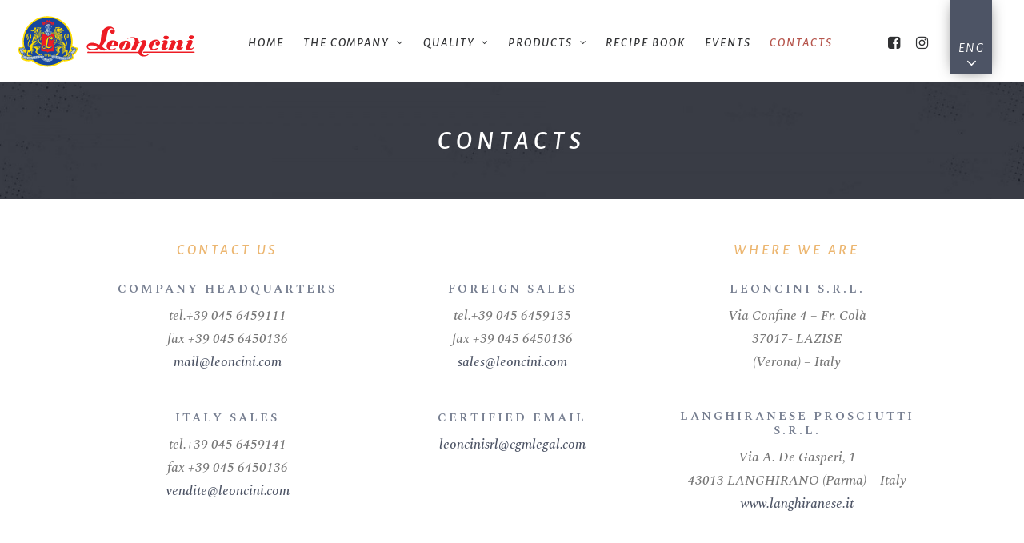

--- FILE ---
content_type: text/html; charset=UTF-8
request_url: https://leoncini.eu/en/contacts/
body_size: 11296
content:
<!DOCTYPE html>
<html class="no-touch" lang="en-US" prefix="og: http://ogp.me/ns#" xmlns="http://www.w3.org/1999/xhtml">
<head>
<meta http-equiv="Content-Type" content="text/html; charset=UTF-8">
<meta name="viewport" content="width=device-width, initial-scale=1">
<link rel="profile" href="http://gmpg.org/xfn/11">
<link rel="pingback" href="https://leoncini.eu/xmlrpc.php">
<!--IUB-COOKIE-SKIP-START--><script type="text/javascript">
var _iub = _iub || [];
_iub.csConfiguration = {"ccpaAcknowledgeOnDisplay":true,"ccpaApplies":true,"consentOnContinuedBrowsing":false,"enableCcpa":true,"floatingPreferencesButtonDisplay":"bottom-right","invalidateConsentWithoutLog":true,"perPurposeConsent":true,"siteId":2566223,"whitelabel":false,"cookiePolicyId":79907487,"lang":"en-GB", "banner":{ "acceptButtonCaptionColor":"#FFFFFF","acceptButtonColor":"#ECB670","acceptButtonDisplay":true,"backgroundColor":"#393B45","closeButtonRejects":true,"customizeButtonCaptionColor":"#FFFFFF","customizeButtonColor":"#212121","customizeButtonDisplay":true,"explicitWithdrawal":true,"fontSize":"14px","listPurposes":true,"position":"float-bottom-left","rejectButtonCaptionColor":"#FFFFFF","rejectButtonColor":"#ECB670","rejectButtonDisplay":true }, "callback": {
        onPreferenceExpressedOrNotNeeded: function(preference) {
            dataLayer.push({
                iubenda_ccpa_opted_out: _iub.cs.api.isCcpaOptedOut()
            });
            if (!preference) {
                dataLayer.push({
                    event: "iubenda_preference_not_needed"
                });
            } else {
                if (preference.consent === true) {
                    dataLayer.push({
                        event: "iubenda_consent_given"
                    });
                } else if (preference.consent === false) {
                    dataLayer.push({
                        event: "iubenda_consent_rejected"
                    });
                } else if (preference.purposes) {
                    for (var purposeId in preference.purposes) {
                        if (preference.purposes[purposeId]) {
                            dataLayer.push({
                                event: "iubenda_consent_given_purpose_" + purposeId
                            });
                        }
                    }
                }
            }
        }
    }};
</script>
<script type="text/javascript" src="//cdn.iubenda.com/cs/ccpa/stub.js"></script>
<script type="text/javascript" src="//cdn.iubenda.com/cs/iubenda_cs.js" charset="UTF-8" async></script>

			<script>
				var iCallback = function() {};
				var _iub = _iub || {};

				if ( typeof _iub.csConfiguration != 'undefined' ) {
					if ( 'callback' in _iub.csConfiguration ) {
						if ( 'onConsentGiven' in _iub.csConfiguration.callback )
							iCallback = _iub.csConfiguration.callback.onConsentGiven;

						_iub.csConfiguration.callback.onConsentGiven = function() {
							iCallback();

							/* separator */
							jQuery('noscript._no_script_iub').each(function (a, b) { var el = jQuery(b); el.after(el.html()); });
						}
					}
				}
			</script><!--IUB-COOKIE-SKIP-END--><title>CONTACTS - Salumi Leoncini</title>
<link rel="alternate" hreflang="it" href="https://leoncini.eu/contatti/" />
<link rel="alternate" hreflang="en" href="https://leoncini.eu/en/contacts/" />
<link rel="alternate" hreflang="fr" href="https://leoncini.eu/fr/contacts/" />
<link rel="alternate" hreflang="de" href="https://leoncini.eu/de/kontakte/" />
<link rel="alternate" hreflang="es" href="https://leoncini.eu/es/contactos/" />

<!-- Google Tag Manager for WordPress by gtm4wp.com -->
<script data-cfasync="false" data-pagespeed-no-defer type="text/javascript">//<![CDATA[
	var gtm4wp_datalayer_name = "dataLayer";
	var dataLayer = dataLayer || [];
//]]>
</script>
<!-- End Google Tag Manager for WordPress by gtm4wp.com -->
<!-- This site is optimized with the Yoast SEO plugin v9.1 - https://yoast.com/wordpress/plugins/seo/ -->
<link rel="canonical" href="https://leoncini.eu/en/contacts/" />
<meta property="og:locale" content="en_US" />
<meta property="og:type" content="article" />
<meta property="og:title" content="CONTACTS - Salumi Leoncini" />
<meta property="og:url" content="https://leoncini.eu/en/contacts/" />
<meta property="og:site_name" content="Salumi Leoncini" />
<meta property="article:publisher" content="https://www.facebook.com/SpaccioLeoncini/" />
<meta name="twitter:card" content="summary_large_image" />
<meta name="twitter:title" content="CONTACTS - Salumi Leoncini" />
<script type='application/ld+json'>{"@context":"https:\/\/schema.org","@type":"Organization","url":"https:\/\/leoncini.eu\/en\/","sameAs":["https:\/\/www.facebook.com\/SpaccioLeoncini\/","https:\/\/www.youtube.com\/channel\/UCuQ0ed43n1G_1nifipPSe2A\/"],"@id":"https:\/\/leoncini.eu\/en\/#organization","name":"Leoncini","logo":"http:\/\/leoncini.eu\/wp-content\/uploads\/2018\/02\/leoncini-salumi.png"}</script>
<!-- / Yoast SEO plugin. -->

<link rel='dns-prefetch' href='//fonts.googleapis.com' />
<link rel='dns-prefetch' href='//s.w.org' />
<link rel="alternate" type="application/rss+xml" title="Salumi Leoncini &raquo; Feed" href="https://leoncini.eu/en/feed/" />
		<script type="text/javascript">
			window._wpemojiSettings = {"baseUrl":"https:\/\/s.w.org\/images\/core\/emoji\/11\/72x72\/","ext":".png","svgUrl":"https:\/\/s.w.org\/images\/core\/emoji\/11\/svg\/","svgExt":".svg","source":{"concatemoji":"https:\/\/leoncini.eu\/wp-includes\/js\/wp-emoji-release.min.js?ver=4.9.13"}};
			!function(a,b,c){function d(a,b){var c=String.fromCharCode;l.clearRect(0,0,k.width,k.height),l.fillText(c.apply(this,a),0,0);var d=k.toDataURL();l.clearRect(0,0,k.width,k.height),l.fillText(c.apply(this,b),0,0);var e=k.toDataURL();return d===e}function e(a){var b;if(!l||!l.fillText)return!1;switch(l.textBaseline="top",l.font="600 32px Arial",a){case"flag":return!(b=d([55356,56826,55356,56819],[55356,56826,8203,55356,56819]))&&(b=d([55356,57332,56128,56423,56128,56418,56128,56421,56128,56430,56128,56423,56128,56447],[55356,57332,8203,56128,56423,8203,56128,56418,8203,56128,56421,8203,56128,56430,8203,56128,56423,8203,56128,56447]),!b);case"emoji":return b=d([55358,56760,9792,65039],[55358,56760,8203,9792,65039]),!b}return!1}function f(a){var c=b.createElement("script");c.src=a,c.defer=c.type="text/javascript",b.getElementsByTagName("head")[0].appendChild(c)}var g,h,i,j,k=b.createElement("canvas"),l=k.getContext&&k.getContext("2d");for(j=Array("flag","emoji"),c.supports={everything:!0,everythingExceptFlag:!0},i=0;i<j.length;i++)c.supports[j[i]]=e(j[i]),c.supports.everything=c.supports.everything&&c.supports[j[i]],"flag"!==j[i]&&(c.supports.everythingExceptFlag=c.supports.everythingExceptFlag&&c.supports[j[i]]);c.supports.everythingExceptFlag=c.supports.everythingExceptFlag&&!c.supports.flag,c.DOMReady=!1,c.readyCallback=function(){c.DOMReady=!0},c.supports.everything||(h=function(){c.readyCallback()},b.addEventListener?(b.addEventListener("DOMContentLoaded",h,!1),a.addEventListener("load",h,!1)):(a.attachEvent("onload",h),b.attachEvent("onreadystatechange",function(){"complete"===b.readyState&&c.readyCallback()})),g=c.source||{},g.concatemoji?f(g.concatemoji):g.wpemoji&&g.twemoji&&(f(g.twemoji),f(g.wpemoji)))}(window,document,window._wpemojiSettings);
		</script>
		<style type="text/css">
img.wp-smiley,
img.emoji {
	display: inline !important;
	border: none !important;
	box-shadow: none !important;
	height: 1em !important;
	width: 1em !important;
	margin: 0 .07em !important;
	vertical-align: -0.1em !important;
	background: none !important;
	padding: 0 !important;
}
</style>
<link rel='stylesheet' id='contact-form-7-css'  href='https://leoncini.eu/wp-content/plugins/contact-form-7/includes/css/styles.css?ver=5.0.5' type='text/css' media='all' />
<link rel='stylesheet' id='wpml-legacy-dropdown-0-css'  href='//leoncini.eu/wp-content/plugins/sitepress-multilingual-cms/templates/language-switchers/legacy-dropdown/style.css?ver=1' type='text/css' media='all' />
<link rel='stylesheet' id='wpml-menu-item-0-css'  href='//leoncini.eu/wp-content/plugins/sitepress-multilingual-cms/templates/language-switchers/menu-item/style.css?ver=1' type='text/css' media='all' />
<link rel='stylesheet' id='uncode-style-css'  href='https://leoncini.eu/wp-content/themes/uncode/library/css/style.css' type='text/css' media='all' />
<style id='uncode-style-inline-css' type='text/css'>

@media (max-width: 959px) { .navbar-brand > * { height: 65px !important;}}
@media (min-width: 960px) { .limit-width { max-width: 1200px; margin: auto;}}
.menu-primary ul.menu-smart > li > a, .menu-primary ul.menu-smart li.dropdown > a, .menu-primary ul.menu-smart li.mega-menu > a, .vmenu-container ul.menu-smart > li > a, .vmenu-container ul.menu-smart li.dropdown > a { text-transform: uppercase; }
.menu-primary ul.menu-smart ul a, .vmenu-container ul.menu-smart ul a { text-transform: uppercase; }
body.menu-custom-padding .col-lg-0.logo-container, body.menu-custom-padding .col-lg-12 .logo-container { padding-top: 9px; padding-bottom: 9px; }
body.menu-custom-padding .col-lg-0.logo-container.shrinked, body.menu-custom-padding .col-lg-12 .logo-container.shrinked { padding-top: 0px; padding-bottom: 0px; }
@media (max-width: 959px) { body.menu-custom-padding .menu-container .logo-container { padding-top: 9px !important; padding-bottom: 9px !important; } }
</style>
<link rel='stylesheet' id='uncode-custom-style-css'  href='https://leoncini.eu/wp-content/themes/uncode/library/css/style-custom.css' type='text/css' media='all' />
<link rel='stylesheet' id='child-style-css'  href='https://leoncini.eu/wp-content/themes/leoncini/style.css' type='text/css' media='all' />
<link rel='stylesheet' id='uncode-icons-css'  href='https://leoncini.eu/wp-content/themes/uncode/library/css/uncode-icons.css' type='text/css' media='all' />
<link rel='stylesheet' id='uf-font-squirrel-css'  href='https://leoncini.eu/wp-content/uploads/uncode-fonts/uncodefont.css?ver=1.0.0' type='text/css' media='all' />
<link rel='stylesheet' id='uncodefont-google-css'  href='//fonts.googleapis.com/css?family=Alegreya+Sans%3A100%2C100italic%2C300%2Cregular%2Citalic%2C500%2C500italic%2C700%2C700italic%2C800%2C800italic%2C900%2C900italic&#038;subset=latin%2Clatin-ext&#038;ver=1.0.0' type='text/css' media='all' />
<link rel='stylesheet' id='wpgdprc.css-css'  href='https://leoncini.eu/wp-content/plugins/wp-gdpr-compliance/assets/css/front.css?ver=1579704836' type='text/css' media='all' />
<style id='wpgdprc.css-inline-css' type='text/css'>

            div.wpgdprc .wpgdprc-switch .wpgdprc-switch-inner:before { content: 'Yes'; }
            div.wpgdprc .wpgdprc-switch .wpgdprc-switch-inner:after { content: 'No'; }
        
</style>
<script type='text/javascript' src='https://leoncini.eu/wp-includes/js/jquery/jquery.js?ver=1.12.4'></script>
<script type='text/javascript' src='https://leoncini.eu/wp-includes/js/jquery/jquery-migrate.min.js?ver=1.4.1'></script>
<script type='text/javascript' src='//leoncini.eu/wp-content/plugins/sitepress-multilingual-cms/templates/language-switchers/legacy-dropdown/script.js?ver=1'></script>
<script type='text/javascript' src='https://leoncini.eu/wp-content/plugins/duracelltomi-google-tag-manager/js/gtm4wp-form-move-tracker.js?ver=1.11.4'></script>
<script type='text/javascript'>
var mejsL10n = {"language":"en","strings":{"mejs.install-flash":"You are using a browser that does not have Flash player enabled or installed. Please turn on your Flash player plugin or download the latest version from https:\/\/get.adobe.com\/flashplayer\/","mejs.fullscreen-off":"Turn off Fullscreen","mejs.fullscreen-on":"Go Fullscreen","mejs.download-video":"Download Video","mejs.fullscreen":"Fullscreen","mejs.time-jump-forward":["Jump forward 1 second","Jump forward %1 seconds"],"mejs.loop":"Toggle Loop","mejs.play":"Play","mejs.pause":"Pause","mejs.close":"Close","mejs.time-slider":"Time Slider","mejs.time-help-text":"Use Left\/Right Arrow keys to advance one second, Up\/Down arrows to advance ten seconds.","mejs.time-skip-back":["Skip back 1 second","Skip back %1 seconds"],"mejs.captions-subtitles":"Captions\/Subtitles","mejs.captions-chapters":"Chapters","mejs.none":"None","mejs.mute-toggle":"Mute Toggle","mejs.volume-help-text":"Use Up\/Down Arrow keys to increase or decrease volume.","mejs.unmute":"Unmute","mejs.mute":"Mute","mejs.volume-slider":"Volume Slider","mejs.video-player":"Video Player","mejs.audio-player":"Audio Player","mejs.ad-skip":"Skip ad","mejs.ad-skip-info":["Skip in 1 second","Skip in %1 seconds"],"mejs.source-chooser":"Source Chooser","mejs.stop":"Stop","mejs.speed-rate":"Speed Rate","mejs.live-broadcast":"Live Broadcast","mejs.afrikaans":"Afrikaans","mejs.albanian":"Albanian","mejs.arabic":"Arabic","mejs.belarusian":"Belarusian","mejs.bulgarian":"Bulgarian","mejs.catalan":"Catalan","mejs.chinese":"Chinese","mejs.chinese-simplified":"Chinese (Simplified)","mejs.chinese-traditional":"Chinese (Traditional)","mejs.croatian":"Croatian","mejs.czech":"Czech","mejs.danish":"Danish","mejs.dutch":"Dutch","mejs.english":"English","mejs.estonian":"Estonian","mejs.filipino":"Filipino","mejs.finnish":"Finnish","mejs.french":"French","mejs.galician":"Galician","mejs.german":"German","mejs.greek":"Greek","mejs.haitian-creole":"Haitian Creole","mejs.hebrew":"Hebrew","mejs.hindi":"Hindi","mejs.hungarian":"Hungarian","mejs.icelandic":"Icelandic","mejs.indonesian":"Indonesian","mejs.irish":"Irish","mejs.italian":"Italian","mejs.japanese":"Japanese","mejs.korean":"Korean","mejs.latvian":"Latvian","mejs.lithuanian":"Lithuanian","mejs.macedonian":"Macedonian","mejs.malay":"Malay","mejs.maltese":"Maltese","mejs.norwegian":"Norwegian","mejs.persian":"Persian","mejs.polish":"Polish","mejs.portuguese":"Portuguese","mejs.romanian":"Romanian","mejs.russian":"Russian","mejs.serbian":"Serbian","mejs.slovak":"Slovak","mejs.slovenian":"Slovenian","mejs.spanish":"Spanish","mejs.swahili":"Swahili","mejs.swedish":"Swedish","mejs.tagalog":"Tagalog","mejs.thai":"Thai","mejs.turkish":"Turkish","mejs.ukrainian":"Ukrainian","mejs.vietnamese":"Vietnamese","mejs.welsh":"Welsh","mejs.yiddish":"Yiddish"}};
</script>
<script type='text/javascript' src='https://leoncini.eu/wp-includes/js/mediaelement/mediaelement-and-player.min.js?ver=4.2.6-78496d1'></script>
<script type='text/javascript' src='https://leoncini.eu/wp-includes/js/mediaelement/mediaelement-migrate.min.js?ver=4.9.13'></script>
<script type='text/javascript'>
/* <![CDATA[ */
var _wpmejsSettings = {"pluginPath":"\/wp-includes\/js\/mediaelement\/","classPrefix":"mejs-","stretching":"responsive"};
/* ]]> */
</script>
<script type='text/javascript' src='/wp-content/themes/uncode/library/js/min/ai-uncode.min.js'  id='uncodeAI' data-home='/en/' data-path='/' data-breakpoints-images='258,286,516,720,1032,1440,2064,2880'></script>
<script type='text/javascript'>
/* <![CDATA[ */
var SiteParameters = {"site_url":"https:\/\/leoncini.eu\/en\/","theme_directory":"https:\/\/leoncini.eu\/wp-content\/themes\/uncode","days":"days","hours":"hours","minutes":"minutes","seconds":"seconds","constant_scroll":"on","scroll_speed":"2","parallax_factor":"0.25","loading":"Loading\u2026","slide_name":"slide","slide_footer":"footer"};
/* ]]> */
</script>
<script type='text/javascript' src='https://leoncini.eu/wp-content/themes/uncode/library/js/min/init.min.js'></script>
<script type='text/javascript' src='https://leoncini.eu/wp-content/plugins/wp-gdpr-compliance/assets/vendor/micromodal/micromodal.min.js?ver=1579705208'></script>
<link rel='https://api.w.org/' href='https://leoncini.eu/en/wp-json/' />
<link rel="EditURI" type="application/rsd+xml" title="RSD" href="https://leoncini.eu/xmlrpc.php?rsd" />
<link rel="wlwmanifest" type="application/wlwmanifest+xml" href="https://leoncini.eu/wp-includes/wlwmanifest.xml" /> 
<meta name="generator" content="WordPress 4.9.13" />
<link rel='shortlink' href='https://leoncini.eu/en/?p=1797' />
<link rel="alternate" type="application/json+oembed" href="https://leoncini.eu/en/wp-json/oembed/1.0/embed/?url=https%3A%2F%2Fleoncini.eu%2Fen%2Fcontacts%2F" />
<link rel="alternate" type="text/xml+oembed" href="https://leoncini.eu/en/wp-json/oembed/1.0/embed/?url=https%3A%2F%2Fleoncini.eu%2Fen%2Fcontacts%2F&#038;format=xml" />
<meta name="generator" content="WPML ver:4.0.8 stt:1,4,3,27,2;" />

<!-- Google Tag Manager for WordPress by gtm4wp.com -->
<script data-cfasync="false" data-pagespeed-no-defer type="text/javascript">//<![CDATA[
	var dataLayer_content = {"pagePostType":"page","pagePostType2":"single-page","pagePostAuthor":"youexpo"};
	dataLayer.push( dataLayer_content );//]]>
</script>
<script data-cfasync="false">//<![CDATA[
(function(w,d,s,l,i){w[l]=w[l]||[];w[l].push({'gtm.start':
new Date().getTime(),event:'gtm.js'});var f=d.getElementsByTagName(s)[0],
j=d.createElement(s),dl=l!='dataLayer'?'&l='+l:'';j.async=true;j.src=
'//www.googletagmanager.com/gtm.'+'js?id='+i+dl;f.parentNode.insertBefore(j,f);
})(window,document,'script','dataLayer','GTM-KS5255B');//]]>
</script>
<!-- End Google Tag Manager -->
<!-- End Google Tag Manager for WordPress by gtm4wp.com --><!--[if lte IE 9]><link rel="stylesheet" type="text/css" href="https://leoncini.eu/wp-content/plugins/uncode-js_composer/assets/css/vc_lte_ie9.min.css" media="screen"><![endif]--><link rel="icon" href="https://leoncini.eu/wp-content/uploads/2018/02/cropped-favicon-1-32x32.png" sizes="32x32" />
<link rel="icon" href="https://leoncini.eu/wp-content/uploads/2018/02/cropped-favicon-1-192x192.png" sizes="192x192" />
<link rel="apple-touch-icon-precomposed" href="https://leoncini.eu/wp-content/uploads/2018/02/cropped-favicon-1-180x180.png" />
<meta name="msapplication-TileImage" content="https://leoncini.eu/wp-content/uploads/2018/02/cropped-favicon-1-270x270.png" />
<noscript><style type="text/css"> .wpb_animate_when_almost_visible { opacity: 1; }</style></noscript></head>
<body class="page-template-default page page-id-1797  style-color-xsdn-bg smooth-scroller hmenu hmenu-position-center header-full-width main-center-align menu-mobile-transparent menu-custom-padding wpb-js-composer js-comp-ver-5.4.5 vc_responsive" data-border="0">
	
<!-- Google Tag Manager (noscript) -->
<noscript><iframe src="https://www.googletagmanager.com/ns.html?id=GTM-KS5255B"
height="0" width="0" style="display:none;visibility:hidden"></iframe></noscript>
<!-- End Google Tag Manager (noscript) -->		<div class="body-borders" data-border="0"><div class="top-border body-border-shadow"></div><div class="right-border body-border-shadow"></div><div class="bottom-border body-border-shadow"></div><div class="left-border body-border-shadow"></div><div class="top-border style-color-xsdn-bg"></div><div class="right-border style-color-xsdn-bg"></div><div class="bottom-border style-color-xsdn-bg"></div><div class="left-border style-color-xsdn-bg"></div></div>	<div class="box-wrapper">
		<div class="box-container">
		<script type="text/javascript">UNCODE.initBox();</script>
		<div class="menu-wrapper menu-sticky">
													<div class="top-menu mobile-hidden tablet-hidden navbar menu-secondary menu-dark submenu-dark style-color-188486-bg">
																		<div class="row-menu">
																			<div class="row-menu-inner">
																				<div class="col-lg-0 middle">
																					<div class="menu-bloginfo">
																						<div class="menu-bloginfo-inner style-dark">
																							
																						</div>
																					</div>
																				</div>
																				<div class="col-lg-12 menu-horizontal">
																					<div class="navbar-topmenu navbar-nav-last"><ul id="menu-lang-menu-inglese" class="menu-smart menu-mini sm"><li id="menu-item-wpml-ls-20-en" class="menu-item wpml-ls-slot-20 wpml-ls-item wpml-ls-item-en wpml-ls-current-language wpml-ls-menu-item menu-item-type-wpml_ls_menu_item menu-item-object-wpml_ls_menu_item menu-item-has-children menu-item-wpml-ls-20-en dropdown menu-item-link"><a title="Eng" href="https://leoncini.eu/en/contacts/" data-toggle="dropdown" class="dropdown-toggle" data-type="title"><span class="wpml-ls-native">Eng</span><i class="fa fa-angle-down fa-dropdown"></i></a>
<ul role="menu" class="drop-menu">
	<li id="menu-item-wpml-ls-20-it" class="menu-item wpml-ls-slot-20 wpml-ls-item wpml-ls-item-it wpml-ls-menu-item wpml-ls-first-item menu-item-type-wpml_ls_menu_item menu-item-object-wpml_ls_menu_item menu-item-wpml-ls-20-it"><a title="Ita" href="https://leoncini.eu/contatti/"><span class="wpml-ls-native">Ita</span><i class="fa fa-angle-right fa-dropdown"></i></a></li>
	<li id="menu-item-wpml-ls-20-fr" class="menu-item wpml-ls-slot-20 wpml-ls-item wpml-ls-item-fr wpml-ls-menu-item menu-item-type-wpml_ls_menu_item menu-item-object-wpml_ls_menu_item menu-item-wpml-ls-20-fr"><a title="Fra" href="https://leoncini.eu/fr/contacts/"><span class="wpml-ls-native">Fra</span><i class="fa fa-angle-right fa-dropdown"></i></a></li>
	<li id="menu-item-wpml-ls-20-de" class="menu-item wpml-ls-slot-20 wpml-ls-item wpml-ls-item-de wpml-ls-menu-item menu-item-type-wpml_ls_menu_item menu-item-object-wpml_ls_menu_item menu-item-wpml-ls-20-de"><a title="Deu" href="https://leoncini.eu/de/kontakte/"><span class="wpml-ls-native">Deu</span><i class="fa fa-angle-right fa-dropdown"></i></a></li>
	<li id="menu-item-wpml-ls-20-es" class="menu-item wpml-ls-slot-20 wpml-ls-item wpml-ls-item-es wpml-ls-menu-item wpml-ls-last-item menu-item-type-wpml_ls_menu_item menu-item-object-wpml_ls_menu_item menu-item-wpml-ls-20-es"><a title="Esp" href="https://leoncini.eu/es/contactos/"><span class="wpml-ls-native">Esp</span><i class="fa fa-angle-right fa-dropdown"></i></a></li>
</ul>
</li>
</ul></div>
																				</div>
																			</div>
																		</div>
																	</div>
													<header id="masthead" class="navbar menu-primary menu-light submenu-light style-light-original menu-with-logo">
														<div class="menu-container style-color-xsdn-bg menu-no-borders">
															<div class="row-menu">
																<div class="row-menu-inner">
																	<div id="logo-container-mobile" class="col-lg-0 logo-container middle">
																		<div id="main-logo" class="navbar-header style-light">
																			<a href="https://leoncini.eu/en/" class="navbar-brand" data-padding-shrink ="0" data-minheight="100"><div class="logo-image logo-light" data-maxheight="100" style="height: 100px;"><img src="https://leoncini.eu/wp-content/uploads/2018/02/logo-leoncini-color-o.svg" alt="logo" width="1" height="1" class="img-responsive" /></div><div class="logo-image logo-dark" data-maxheight="100" style="height: 100px;display:none;"><img src="https://leoncini.eu/wp-content/uploads/2018/02/logo-leoncini-white-o.svg" alt="logo" width="1" height="1" class="img-responsive" /></div></a>
																		</div>
																		<div class="mmb-container"><div class="mobile-menu-button mobile-menu-button-light lines-button x2"><span class="lines"></span></div></div>
																	</div>
																	<div class="col-lg-12 main-menu-container middle">
																		<div class="menu-horizontal">
																			<div class="menu-horizontal-inner">
																				<div class="nav navbar-nav navbar-main navbar-nav-first"><ul id="menu-main-menu-inglese" class="menu-primary-inner menu-smart sm"><li id="menu-item-1642" class="menu-item menu-item-type-post_type menu-item-object-page menu-item-home menu-item-1642 menu-item-link"><a title="Home" href="https://leoncini.eu/en/">Home<i class="fa fa-angle-right fa-dropdown"></i></a></li>
<li id="menu-item-1643" class="menu-item menu-item-type-post_type menu-item-object-page menu-item-has-children menu-item-1643 dropdown menu-item-link"><a title="The Company" href="https://leoncini.eu/en/the-company/" data-toggle="dropdown" class="dropdown-toggle" data-type="title">The Company<i class="fa fa-angle-down fa-dropdown"></i></a>
<ul role="menu" class="drop-menu">
	<li id="menu-item-1644" class="menu-item menu-item-type-post_type menu-item-object-page menu-item-1644"><a title="Our Group" href="https://leoncini.eu/en/the-company/our-group/">Our Group<i class="fa fa-angle-right fa-dropdown"></i></a></li>
	<li id="menu-item-1645" class="menu-item menu-item-type-post_type menu-item-object-page menu-item-1645"><a title="Our Values" href="https://leoncini.eu/en/the-company/our-values/">Our Values<i class="fa fa-angle-right fa-dropdown"></i></a></li>
	<li id="menu-item-1646" class="menu-item menu-item-type-post_type menu-item-object-page menu-item-1646"><a title="Our Story" href="https://leoncini.eu/en/the-company/our-story/">Our Story<i class="fa fa-angle-right fa-dropdown"></i></a></li>
</ul>
</li>
<li id="menu-item-1647" class="menu-item menu-item-type-post_type menu-item-object-page menu-item-has-children menu-item-1647 dropdown menu-item-link"><a title="Quality" href="https://leoncini.eu/en/quality/" data-toggle="dropdown" class="dropdown-toggle" data-type="title">Quality<i class="fa fa-angle-down fa-dropdown"></i></a>
<ul role="menu" class="drop-menu">
	<li id="menu-item-1648" class="menu-item menu-item-type-post_type menu-item-object-page menu-item-1648"><a title="Guarantees" href="https://leoncini.eu/en/quality/guarantees/">Guarantees<i class="fa fa-angle-right fa-dropdown"></i></a></li>
	<li id="menu-item-1649" class="menu-item menu-item-type-post_type menu-item-object-page menu-item-1649"><a title="Production Policies" href="https://leoncini.eu/en/quality/production-policies/">Production Policies<i class="fa fa-angle-right fa-dropdown"></i></a></li>
</ul>
</li>
<li id="menu-item-1650" class="menu-item menu-item-type-post_type menu-item-object-page menu-item-has-children menu-item-1650 dropdown menu-item-link"><a title="Products" href="https://leoncini.eu/en/products/" data-toggle="dropdown" class="dropdown-toggle" data-type="title">Products<i class="fa fa-angle-down fa-dropdown"></i></a>
<ul role="menu" class="drop-menu">
	<li id="menu-item-1651" class="menu-item menu-item-type-post_type menu-item-object-page menu-item-1651"><a title="Mortadellas" href="https://leoncini.eu/en/products/mortadellas/">Mortadellas<i class="fa fa-angle-right fa-dropdown"></i></a></li>
	<li id="menu-item-1652" class="menu-item menu-item-type-post_type menu-item-object-page menu-item-1652"><a title="Cooked Hams" href="https://leoncini.eu/en/products/cooked-hams/">Cooked Hams<i class="fa fa-angle-right fa-dropdown"></i></a></li>
	<li id="menu-item-1653" class="menu-item menu-item-type-post_type menu-item-object-page menu-item-1653"><a title="SPECIALTIES" href="https://leoncini.eu/en/products/specialties/">SPECIALTIES<i class="fa fa-angle-right fa-dropdown"></i></a></li>
	<li id="menu-item-1698" class="menu-item menu-item-type-post_type menu-item-object-page menu-item-1698"><a title="RAW HAMS" href="https://leoncini.eu/en/products/raw-hams/">RAW HAMS<i class="fa fa-angle-right fa-dropdown"></i></a></li>
	<li id="menu-item-1699" class="menu-item menu-item-type-post_type menu-item-object-page menu-item-1699"><a title="PANCETTAS AND CURED PORK NECKS" href="https://leoncini.eu/en/products/pancetta-cured-pork-necks/">PANCETTAS AND CURED PORK NECKS<i class="fa fa-angle-right fa-dropdown"></i></a></li>
	<li id="menu-item-1700" class="menu-item menu-item-type-post_type menu-item-object-page menu-item-1700"><a title="SALAMI AND SPECK" href="https://leoncini.eu/en/products/salami-speck/">SALAMI AND SPECK<i class="fa fa-angle-right fa-dropdown"></i></a></li>
	<li id="menu-item-1701" class="menu-item menu-item-type-post_type menu-item-object-page menu-item-1701"><a title="SELF SERVICE" href="https://leoncini.eu/en/products/self-service/">SELF SERVICE<i class="fa fa-angle-right fa-dropdown"></i></a></li>
</ul>
</li>
<li id="menu-item-1849" class="menu-item menu-item-type-post_type menu-item-object-page menu-item-1849 menu-item-link"><a title="Recipe Book" href="https://leoncini.eu/en/recipe-book/">Recipe Book<i class="fa fa-angle-right fa-dropdown"></i></a></li>
<li id="menu-item-1848" class="menu-item menu-item-type-post_type menu-item-object-page menu-item-1848 menu-item-link"><a title="Events" href="https://leoncini.eu/en/events/">Events<i class="fa fa-angle-right fa-dropdown"></i></a></li>
<li id="menu-item-1850" class="menu-item menu-item-type-post_type menu-item-object-page current-menu-item page_item page-item-1797 current_page_item menu-item-1850 active menu-item-link"><a title="CONTACTS" href="https://leoncini.eu/en/contacts/">CONTACTS<i class="fa fa-angle-right fa-dropdown"></i></a></li>
</ul></div><div class="nav navbar-nav navbar-nav-last"><ul class="menu-smart sm menu-icons menu-smart-social"><li class="menu-item-link social-icon tablet-hidden mobile-hidden social-202174"><a href="https://www.facebook.com/leoncinisalumi" target="_blank"><i class="fa fa-facebook-square"></i></a></li><li class="menu-item-link social-icon tablet-hidden mobile-hidden social-192789"><a href="https://www.instagram.com/leoncinisalumi/" target="_blank"><i class="fa fa-instagram"></i></a></li></ul></div><div class="desktop-hidden">
														 							<div class="menu-accordion"><ul id="menu-lang-menu-inglese-1" class="menu-smart sm sm-vertical mobile-secondary-menu"><li class="menu-item wpml-ls-slot-20 wpml-ls-item wpml-ls-item-en wpml-ls-current-language wpml-ls-menu-item menu-item-type-wpml_ls_menu_item menu-item-object-wpml_ls_menu_item menu-item-has-children menu-item-wpml-ls-20-en dropdown menu-item-link"><a title="Eng" href="https://leoncini.eu/en/contacts/" data-toggle="dropdown" class="dropdown-toggle" data-type="title"><span class="wpml-ls-native">Eng</span><i class="fa fa-angle-down fa-dropdown"></i></a>
<ul role="menu" class="drop-menu">
	<li class="menu-item wpml-ls-slot-20 wpml-ls-item wpml-ls-item-it wpml-ls-menu-item wpml-ls-first-item menu-item-type-wpml_ls_menu_item menu-item-object-wpml_ls_menu_item menu-item-wpml-ls-20-it"><a title="Ita" href="https://leoncini.eu/contatti/"><span class="wpml-ls-native">Ita</span><i class="fa fa-angle-right fa-dropdown"></i></a></li>
	<li class="menu-item wpml-ls-slot-20 wpml-ls-item wpml-ls-item-fr wpml-ls-menu-item menu-item-type-wpml_ls_menu_item menu-item-object-wpml_ls_menu_item menu-item-wpml-ls-20-fr"><a title="Fra" href="https://leoncini.eu/fr/contacts/"><span class="wpml-ls-native">Fra</span><i class="fa fa-angle-right fa-dropdown"></i></a></li>
	<li class="menu-item wpml-ls-slot-20 wpml-ls-item wpml-ls-item-de wpml-ls-menu-item menu-item-type-wpml_ls_menu_item menu-item-object-wpml_ls_menu_item menu-item-wpml-ls-20-de"><a title="Deu" href="https://leoncini.eu/de/kontakte/"><span class="wpml-ls-native">Deu</span><i class="fa fa-angle-right fa-dropdown"></i></a></li>
	<li class="menu-item wpml-ls-slot-20 wpml-ls-item wpml-ls-item-es wpml-ls-menu-item wpml-ls-last-item menu-item-type-wpml_ls_menu_item menu-item-object-wpml_ls_menu_item menu-item-wpml-ls-20-es"><a title="Esp" href="https://leoncini.eu/es/contactos/"><span class="wpml-ls-native">Esp</span><i class="fa fa-angle-right fa-dropdown"></i></a></li>
</ul>
</li>
</ul></div></div></div>
																		</div>
																	</div>
																</div>
															</div>
														</div>
													</header>
												</div>			<script type="text/javascript">UNCODE.fixMenuHeight();</script>
			<div class="main-wrapper">
				<div class="main-container">
					<div class="page-wrapper">
						<div class="sections-container">
<div id="page-header"><div class="header-basic style-dark">
													<div class="background-element header-wrapper header-scroll-opacity style-color-201740-bg header-only-text" data-height="20" style="min-height: 100px;">
													<div class="header-bg-wrapper">
											<div class="header-bg adaptive-async" style="background-image: url(https://leoncini.eu/wp-content/uploads/2018/03/sfondo-grigio-leoncini-uai-258x126.jpg);" data-uniqueid="290-149130" data-guid="https://leoncini.eu/wp-content/uploads/2018/03/sfondo-grigio-leoncini.jpg" data-path="2018/03/sfondo-grigio-leoncini.jpg" data-width="1920" data-height="939" data-singlew="12" data-singleh="null" data-crop=""></div>
											
										</div><div class="header-main-container limit-width">
															<div class="header-content header-center header-middle header-align-center">
																<div class="header-content-inner blocks-animation alpha-anim" >
																	<h1 class="header-title font-762333 h1 fontspace-427374 text-uppercase"><span><i>CONTACTS</i></span></h1>
																</div>
															</div>
														</div></div>
												</div></div><script type="text/javascript">UNCODE.initHeader();</script><article id="post-1797" class="page-body style-light-bg post-1797 page type-page status-publish hentry">
						<div class="post-wrapper">
							<div class="post-body"><div class="post-content"><div data-parent="true" class="vc_row row-contact row-container"><div class="row triple-top-padding triple-bottom-padding penta-h-padding full-width row-parent"><div class="row-inner"><div class="pos-top pos-center align_center column_parent col-lg-4 one-internal-gutter"><div class="uncol style-light"  ><div class="uncoltable"><div class="uncell no-block-padding"><div class="uncont"><div class="heading-text el-text" ><h4 class="font-762333 h5 fontspace-427374 text-accent-color text-uppercase" ><i><span>CONTACT US</span></i></h4></div><div class="clear"></div><div class="empty-space empty-half"><span class="empty-space-inner"></span></div>
<div class="heading-text el-text" ><h5 class="font-377884 h6 fontspace-427374 text-color-iopl-color text-uppercase" ><span>COMPANY HEADQUARTERS</span></h5></div><div class="clear"></div><div class="uncode_text_column" ><p>tel.+39 045 6459111<br />
fax +39 045 6450136<br />
<a href="mailto:mail@leoncini.com">mail@leoncini.com</a></p>
</div><div class="empty-space empty-single"><span class="empty-space-inner"></span></div>
<div class="heading-text el-text" ><h5 class="font-377884 h6 fontspace-427374 text-color-iopl-color text-uppercase" ><span>ITALY SALES</span></h5></div><div class="clear"></div><div class="uncode_text_column" ><p>tel.+39 045 6459141<br />
fax +39 045 6450136<br />
<a href="mailto:vendite@leoncini.com">vendite@leoncini.com</a></p>
</div></div></div></div></div></div><div class="pos-top pos-center align_center column_parent col-lg-4 one-internal-gutter"><div class="uncol style-light"  ><div class="uncoltable"><div class="uncell no-block-padding"><div class="uncont"><div class="heading-text el-text" ><h4 class="font-762333 h5 fontspace-427374 text-color-xsdn-color text-uppercase" ><i><span>-</span></i></h4></div><div class="clear"></div><div class="empty-space empty-half"><span class="empty-space-inner"></span></div>
<div class="heading-text el-text" ><h5 class="font-377884 h6 fontspace-427374 text-color-iopl-color text-uppercase" ><span>FOREIGN SALES</span></h5></div><div class="clear"></div><div class="uncode_text_column" ><p>tel.+39 045 6459135<br />
fax +39 045 6450136<br />
<a href="mailto:sales@leoncini.com">sales@leoncini.com</a></p>
</div><div class="empty-space empty-single"><span class="empty-space-inner"></span></div>
<div class="heading-text el-text" ><h5 class="font-377884 h6 fontspace-427374 text-color-iopl-color text-uppercase" ><span>CERTIFIED EMAIL</span></h5></div><div class="clear"></div><div class="uncode_text_column" ><p><a href="mailto:leoncinisrl@cgmlegal.com">leoncinisrl@cgmlegal.com</a></p>
</div></div></div></div></div></div><div class="pos-top pos-center align_center column_parent col-lg-4 one-internal-gutter"><div class="uncol style-light"  ><div class="uncoltable"><div class="uncell no-block-padding"><div class="uncont"><div class="heading-text el-text" ><h4 class="font-762333 h5 fontspace-427374 text-accent-color text-uppercase" ><i><span>WHERE WE ARE</span></i></h4></div><div class="clear"></div><div class="empty-space empty-half"><span class="empty-space-inner"></span></div>
<div class="heading-text el-text" ><h5 class="font-377884 h6 fontspace-427374 text-color-iopl-color text-uppercase" ><span>Leoncini S.R.L.</span></h5></div><div class="clear"></div><div class="uncode_text_column" ><p>Via Confine 4 &#8211; Fr. Colà<br />
37017- LAZISE<br />
(Verona) &#8211; Italy</p>
</div><div class="empty-space empty-single"><span class="empty-space-inner"></span></div>
<div class="heading-text el-text" ><h5 class="font-377884 h6 fontspace-427374 text-color-iopl-color text-uppercase" ><span>Langhiranese Prosciutti S.r.l.</span></h5></div><div class="clear"></div><div class="uncode_text_column" ><p>Via A. De Gasperi, 1<br />
43013 LANGHIRANO (Parma) &#8211; Italy<br />
<a href="http://www.langhiranese.it" target="_blank" rel="noopener">www.langhiranese.it</a></p>
</div></div></div></div></div></div><script id="script-405869" data-row="script-405869" type="text/javascript">if ( typeof UNCODE !== "undefined" ) UNCODE.initRow(document.getElementById("script-405869"));</script></div></div></div><div data-parent="true" class="vc_row leomaps style-color-891285-bg row-container"><div class="row col-one-gutter no-top-padding no-bottom-padding no-h-padding full-width row-parent"><div class="row-inner"><div class="pos-top pos-center align_left column_parent col-lg-6 single-internal-gutter"><div class="uncol style-light"  ><div class="uncoltable"><div class="uncell no-block-padding"><div class="uncont">
	<div class="wpb_raw_code wpb_content_element wpb_raw_html" >
		<div class="wpb_wrapper">
			<iframe src="https://snazzymaps.com/embed/55057" width="100%" height="600px" style="border:none;"></iframe>
		</div>
	</div>
</div></div></div></div></div><div class="pos-top pos-center align_left column_parent col-lg-6 single-internal-gutter"><div class="uncol style-light"  ><div class="uncoltable"><div class="uncell no-block-padding"><div class="uncont">
	<div class="wpb_raw_code wpb_content_element wpb_raw_html" >
		<div class="wpb_wrapper">
			<iframe src="https://snazzymaps.com/embed/53654" width="100%" height="600px" style="border:none;"></iframe>
		</div>
	</div>
</div></div></div></div></div><script id="script-443815" data-row="script-443815" type="text/javascript">if ( typeof UNCODE !== "undefined" ) UNCODE.initRow(document.getElementById("script-443815"));</script></div></div></div><div data-parent="true" class="vc_row row-contact row-container"><div class="row triple-top-padding triple-bottom-padding penta-h-padding full-width row-parent"><div class="row-inner"><div class="pos-middle pos-center align_left column_parent col-lg-6 single-internal-gutter"><div class="uncol style-light"  ><div class="uncoltable"><div class="uncell no-block-padding"><div class="uncont"><div class="heading-text el-text" ><h4 class="font-762333 h5 fontspace-427374 text-accent-color text-uppercase" ><i><span>Leoncini gourmet store</span></i></h4></div><div class="clear"></div><div class="row-internal row-container"><div class="row row-child"><div class="row-inner"><div class="pos-top pos-left align_left column_child col-lg-6 single-internal-gutter"><div class="uncol style-light" ><div class="uncoltable"><div class="uncell no-block-padding"><div class="uncont" style="max-width:80%;"><div class="uncode_text_column" ><p>Leoncini Gourmet Store is open to the public and professionals in the industry as from February 4th, 2013 with the following hours:</p>
</div></div></div></div></div></div><div class="pos-top pos-center align_left column_child col-lg-6 single-internal-gutter"><div class="uncol style-light" ><div class="uncoltable"><div class="uncell no-block-padding"><div class="uncont"><div class="uncode_text_column" ><p><strong>MONDAY</strong>:<br />
morning closed<br />
afternoon 3.30 p.m. – 7.30 p.m.</p>
<p><strong>TUESDAY – FRIDAY</strong>:<br />
morning 10.00 a.m. – 1.00 p.m.<br />
afternoon 3.30 p.m. – 7.30 p.m.</p>
<p><strong>SATURDAY</strong>:<br />
morning 9.00 p.m. – 1.00 p.m.<br />
afternoon closed</p>
</div></div></div></div></div></div></div></div></div></div></div></div></div></div><div class="pos-middle pos-center align_left column_parent col-lg-6 single-internal-gutter"><div class="uncol style-light"  ><div class="uncoltable"><div class="uncell no-block-padding"><div class="uncont"><div class="uncode-single-media  text-left"><div class="single-wrapper" style="max-width: 100%;"><div class="tmb tmb-light  tmb-media-first tmb-media-last tmb-content-overlay tmb-no-bg">
						<div class="t-inside"><div class="t-entry-visual" tabindex="0"><div class="t-entry-visual-tc"><div class="uncode-single-media-wrapper">
									<img class="adaptive-async" src="https://leoncini.eu/wp-content/uploads/2018/03/Foto-Spaccio-Leoncini-uai-258x156.jpg" width="258" height="156" alt="" data-uniqueid="2378-189305" data-guid="https://leoncini.eu/wp-content/uploads/2018/03/Foto-Spaccio-Leoncini.jpg" data-path="2018/03/Foto-Spaccio-Leoncini.jpg" data-width="1024" data-height="620" data-singlew="6" data-singleh="" data-crop="" data-fixed=""></div>
				</div>
			</div></div>
					</div></div></div></div></div></div></div></div><script id="script-485105" data-row="script-485105" type="text/javascript">if ( typeof UNCODE !== "undefined" ) UNCODE.initRow(document.getElementById("script-485105"));</script></div></div></div></div></div>
						</div>
					</article>
							</div><!-- sections container -->
						</div><!-- page wrapper -->
										<footer id="colophon" class="site-footer">
						<div data-parent="true" class="vc_row first-footer style-color-171154-bg row-container"><div class="row-background background-element">
											<div class="background-wrapper">
												<div class="background-inner adaptive-async" style="background-image: url(https://leoncini.eu/wp-content/uploads/2018/02/sfondo-footer-leoncini-uai-258x85.jpg);background-repeat: no-repeat;background-position: center center;background-attachment: scroll;background-size: cover;" data-uniqueid="200-177044" data-guid="https://leoncini.eu/wp-content/uploads/2018/02/sfondo-footer-leoncini.jpg" data-path="2018/02/sfondo-footer-leoncini.jpg" data-width="1920" data-height="631" data-singlew="12" data-singleh="null" data-crop=""></div>
												
											</div>
										</div><div class="row quad-top-padding quad-bottom-padding no-h-padding full-width row-parent"><div class="row-inner"><div class="pos-middle pos-left align_left column_parent col-lg-5 one-internal-gutter"><div class="uncol style-dark"  ><div class="uncoltable"><div class="uncell no-block-padding"><div class="uncont"><div class="uncode-single-media  text-left"><div class="single-wrapper" style="max-width: 85%;"><div class="tmb tmb-light  tmb-media-first tmb-media-last tmb-content-overlay tmb-no-bg">
						<div class="t-inside"><div class="t-entry-visual" tabindex="0"><div class="t-entry-visual-tc"><div class="uncode-single-media-wrapper">
									<img class="adaptive-async" src="https://leoncini.eu/wp-content/uploads/2018/03/forchetta-salumi-uai-258x128.png" width="258" height="128" alt="" data-uniqueid="425-138640" data-guid="https://leoncini.eu/wp-content/uploads/2018/03/forchetta-salumi.png" data-path="2018/03/forchetta-salumi.png" data-width="600" data-height="297" data-singlew="4.25" data-singleh="" data-crop="" data-fixed=""></div>
				</div>
			</div></div>
					</div></div></div></div></div></div></div></div><div class="pos-middle pos-center align_center column_parent col-lg-2 logo-footer-cl col-sm-100 single-internal-gutter"><div class="uncol style-light"  ><div class="uncoltable"><div class="uncell no-block-padding"><div class="uncont"><div class="uncode-single-media  text-center"><div class="single-wrapper" style="max-width: 220px;"><div class="tmb tmb-light  tmb-media-first tmb-media-last tmb-content-overlay tmb-no-bg">
						<div class="t-inside"><div class="t-entry-visual" tabindex="0"><div class="t-entry-visual-tc"><div class="uncode-single-media-wrapper">
									<div class="fluid-svg"><div id="icon-112353" style="width:100%" class="icon-media"><img src="https://leoncini.eu/wp-content/uploads/2018/02/logo-leoncini-white-v.svg"></div></div></div>
				</div>
			</div></div>
					</div></div></div></div></div></div></div></div><div class="pos-middle pos-center align_center column_parent col-lg-5 col-sm-clear half-internal-gutter"><div class="uncol style-dark"  ><div class="uncoltable"><div class="uncell single-block-padding"><div class="uncont" style="max-width:70%;"><div class="uncode_text_column" ><p>CONTACT US FOR MORE INFORMATION</p>
</div><div role="form" class="wpcf7" id="wpcf7-f2543-o1" lang="it-IT" dir="ltr">
<div class="screen-reader-response"></div>
<form action="/en/contacts/#wpcf7-f2543-o1" method="post" class="wpcf7-form" novalidate="novalidate">
<div style="display: none;">
<input type="hidden" name="_wpcf7" value="2543" />
<input type="hidden" name="_wpcf7_version" value="5.0.5" />
<input type="hidden" name="_wpcf7_locale" value="it_IT" />
<input type="hidden" name="_wpcf7_unit_tag" value="wpcf7-f2543-o1" />
<input type="hidden" name="_wpcf7_container_post" value="0" />
</div>
<div class="input_contact"><span class="wpcf7-form-control-wrap your-name"><input type="text" name="your-name" value="" size="40" class="wpcf7-form-control wpcf7-text wpcf7-validates-as-required" aria-required="true" aria-invalid="false" placeholder="Name*" /></span> </div>
<div class="input_contact"><span class="wpcf7-form-control-wrap your-surname"><input type="text" name="your-surname" value="" size="40" class="wpcf7-form-control wpcf7-text wpcf7-validates-as-required" aria-required="true" aria-invalid="false" placeholder="Surname*" /></span> </div>
<div class="input_contact"><span class="wpcf7-form-control-wrap your-email"><input type="email" name="your-email" value="" size="40" class="wpcf7-form-control wpcf7-text wpcf7-email wpcf7-validates-as-required wpcf7-validates-as-email" aria-required="true" aria-invalid="false" placeholder="Email*" /></span> </div>
<div class="input_contact"><span class="wpcf7-form-control-wrap your-object"><input type="text" name="your-object" value="" size="40" class="wpcf7-form-control wpcf7-text wpcf7-validates-as-required" aria-required="true" aria-invalid="false" placeholder="Subject" /></span></div>
<div class="text_contact"><span class="wpcf7-form-control-wrap your-message"><textarea name="your-message" cols="40" rows="10" class="wpcf7-form-control wpcf7-textarea" aria-invalid="false" placeholder="Message"></textarea></span> </div>
<div style="float:left;"><span class="wpcf7-form-control-wrap wpgdprc"><span class="wpcf7-form-control wpcf7-validates-as-required wpcf7-wpgdprc"><span class="wpcf7-list-item"><input type="checkbox" name="wpgdprc" value="1" aria-required="true" aria-invalid="false" /><span class="wpcf7-list-item-label">I AUTHORIZE LEONCINI S.R.L. TO PROCESS MY DATA ACCORDING TO THE PRIVACY POLICY FOR WHICH I STATE THAT I HAVE CAREFULLY EXAMINED AND READ FOR CONTACT AND MARKETING PURPOSES THEREIN SPECIFIED.</span></span></span></span> <a href="https://www.privacylab.it/informativa.php?24181501397" target="_blank"><u>Interessati form di contatto</u></a></p>
<p><input type="submit" value="Send" class="wpcf7-form-control wpcf7-submit" /> &nbsp *Mandatory fields</p></div>
<div class="wpcf7-response-output wpcf7-display-none"></div></form></div></div></div></div></div></div><script id="script-194582" data-row="script-194582" type="text/javascript">if ( typeof UNCODE !== "undefined" ) UNCODE.initRow(document.getElementById("script-194582"));</script></div></div></div><div data-parent="true" class="vc_row style-color-jevc-bg row-container"><div class="row unequal single-top-padding single-bottom-padding quad-h-padding full-width row-parent"><div class="row-inner"><div class="pos-middle pos-center align_center column_parent col-lg-3 single-internal-gutter"><div class="uncol style-dark"  ><div class="uncoltable"><div class="uncell no-block-padding"><div class="uncont"><div class="icon-box icon-box-top icon-inline" ><div class="icon-box-icon fa-container" style="margin-bottom: 0px;"><a href="https://www.facebook.com/leoncinisalumi" target="_blank" class="text-default-color custom-link"><i class="fa fa-facebook-square fa-1x fa-fw"></i></a></div></div><div class="icon-box icon-box-top icon-inline" ><div class="icon-box-icon fa-container" style="margin-bottom: 0px;"><a href="https://www.instagram.com/leoncinisalumi/" target="_blank" class="text-default-color custom-link"><i class="fa fa-instagram fa-1x fa-fw"></i></a></div></div><div class="icon-box icon-box-top icon-inline" ><div class="icon-box-icon fa-container" style="margin-bottom: 0px;"><a href="https://www.youtube.com/channel/UCuQ0ed43n1G_1nifipPSe2A/" target="_blank" class="text-default-color custom-link"><i class="fa fa-youtube-play fa-1x fa-fw"></i></a></div></div></div></div></div></div></div><div class="pos-middle pos-center align_center column_parent col-lg-6 single-internal-gutter"><div class="uncol style-dark"  ><div class="uncoltable"><div class="uncell no-block-padding"><div class="uncont"><div class="heading-text el-text" ><p class="font-762333 fontsize-556157 fontheight-106109 fontspace-253114 font-weight-400 text-uppercase" ><i><span>Capitale sociale € 1.040.000 i.v. - R.E.A. VR76459 - Registro imprese VR, c.f. e p.iva 00206690232 - Azienda U.L.S.S. n.22 Regione Veneto - Servizio Veterinario di Valeggio sul Mincio (VR)</p></span><span><p><a style="display: inline-block; margin-top: 20px;" href="https://leoncini.eu/corporate-governance/" rel="noopener">Corporate governance</a></p></span><span><p><a style="display: inline-block; margin-top: 20px;" href="/wp-content/uploads/2018/02/AUTODICHIARAZIONE-ACCESSIBILITÀ_REV.3_28.06.25.pdf" target="_blank" rel="noopener">Accessibility</a></span></i></p></div><div class="clear"></div></div></div></div></div></div><div class="pos-top pos-center align_center column_parent col-lg-3 single-internal-gutter"><div class="uncol style-dark"  ><div class="uncoltable"><div class="uncell no-block-padding"><div class="uncont"><div class="uncode_text_column" ><p><a class="iubenda-black no-brand iubenda-noiframe iubenda-embed iubenda-noiframe " title="Privacy Policy " href="http://leoncini.eu/en/privacy/" target="_blank" rel="noopener">Privacy Policy</a><script type="text/javascript">(function (w,d) {var loader = function () {var s = d.createElement("script"), tag = d.getElementsByTagName("script")[0]; s.src="https://cdn.iubenda.com/iubenda.js"; tag.parentNode.insertBefore(s,tag);}; if(w.addEventListener){w.addEventListener("load", loader, false);}else if(w.attachEvent){w.attachEvent("onload", loader);}else{w.onload = loader;}})(window, document);</script></p>
<p><a class="iubenda-black no-brand iubenda-noiframe iubenda-embed iubenda-noiframe " title="Cookie Policy " href="https://www.iubenda.com/privacy-policy/79907487/cookie-policy">Cookie Policy</a><script type="text/javascript">(function (w,d) {var loader = function () {var s = d.createElement("script"), tag = d.getElementsByTagName("script")[0]; s.src="https://cdn.iubenda.com/iubenda.js"; tag.parentNode.insertBefore(s,tag);}; if(w.addEventListener){w.addEventListener("load", loader, false);}else if(w.attachEvent){w.attachEvent("onload", loader);}else{w.onload = loader;}})(window, document);</script></p>
</div></div></div></div></div></div><script id="script-168442" data-row="script-168442" type="text/javascript">if ( typeof UNCODE !== "undefined" ) UNCODE.initRow(document.getElementById("script-168442"));</script></div></div></div>
					</footer>
									</div><!-- main container -->
			</div><!-- main wrapper -->
					</div><!-- box container -->
	</div><!-- box wrapper -->
	<div class="style-light footer-scroll-top footer-scroll-higher"><a href="#" class="scroll-top"><i class="fa fa-angle-up fa-stack fa-rounded btn-default btn-hover-nobg"></i></a></div>	<div class="overlay overlay-sequential style-dark style-dark-bg overlay-search" data-area="search" data-container="box-container">
		<div class="mmb-container"><div class="menu-close-search mobile-menu-button menu-button-offcanvas mobile-menu-button-dark lines-button x2 overlay-close close" data-area="search" data-container="box-container"><span class="lines"></span></div></div>
		<div class="search-container"><form action="https://leoncini.eu/en/" method="get">
	<div class="search-container-inner">
		<input type="search" class="search-field form-fluid no-livesearch" placeholder="Search…" value="" name="s" title="Search for:">
	  <i class="fa fa-search3"></i>
	</div>
</form>
</div>
	</div>

	<script type='text/javascript'>
/* <![CDATA[ */
var wpcf7 = {"apiSettings":{"root":"https:\/\/leoncini.eu\/en\/wp-json\/contact-form-7\/v1\/","namespace":"contact-form-7\/v1"},"recaptcha":{"messages":{"empty":"Please verify that you are not a robot."}}};
/* ]]> */
</script>
<script type='text/javascript' src='https://leoncini.eu/wp-content/plugins/contact-form-7/includes/js/scripts.js?ver=5.0.5'></script>
<script type='text/javascript'>
/* <![CDATA[ */
var uncode_irecommendthis = {"i18n":"You already recommended this","ajaxurl":"https:\/\/leoncini.eu\/wp-admin\/admin-ajax.php"};
/* ]]> */
</script>
<script type='text/javascript' src='https://leoncini.eu/wp-content/plugins/uncode-core/i-recommend-this/js/dot_irecommendthis.js?ver=3.0.0'></script>
<script type='text/javascript' src='https://leoncini.eu/wp-includes/js/mediaelement/wp-mediaelement.min.js?ver=4.9.13'></script>
<script type='text/javascript' src='https://leoncini.eu/wp-content/themes/uncode/library/js/min/plugins.min.js'></script>
<script type='text/javascript' src='https://leoncini.eu/wp-content/themes/uncode/library/js/min/app.min.js'></script>
<script type='text/javascript'>
/* <![CDATA[ */
var wpgdprcData = {"ajaxURL":"https:\/\/leoncini.eu\/wp-admin\/admin-ajax.php","ajaxSecurity":"74eaf9de70"};
/* ]]> */
</script>
<script type='text/javascript' src='https://leoncini.eu/wp-content/plugins/wp-gdpr-compliance/assets/js/front.js?ver=1579704837'></script>
<script type='text/javascript' src='https://leoncini.eu/wp-includes/js/wp-embed.min.js?ver=4.9.13'></script>
</body>
</html>


--- FILE ---
content_type: text/html;charset=UTF-8
request_url: https://leoncini.eu/wp-content/themes/uncode/core/inc/uncode-ajax.php
body_size: 49
content:
[{"url":"https:\/\/leoncini.eu\/wp-content\/uploads\/2018\/03\/sfondo-grigio-leoncini-uai-1440x704.jpg","width":1440,"height":704,"single_width":"12","single_height":"null","unique":"290-149130"}]

--- FILE ---
content_type: text/html;charset=UTF-8
request_url: https://leoncini.eu/wp-content/themes/uncode/core/inc/uncode-ajax.php
body_size: 51
content:
[{"url":"https:\/\/leoncini.eu\/wp-content\/uploads\/2018\/03\/Foto-Spaccio-Leoncini-uai-720x436.jpg","width":720,"height":436,"single_width":"6","single_height":"","unique":"2378-189305"}]

--- FILE ---
content_type: text/html;charset=UTF-8
request_url: https://leoncini.eu/wp-content/themes/uncode/core/inc/uncode-ajax.php
body_size: 100
content:
[{"url":"https:\/\/leoncini.eu\/wp-content\/uploads\/2018\/02\/sfondo-footer-leoncini-uai-1440x473.jpg","width":1440,"height":473,"single_width":"12","single_height":"null","unique":"200-177044"},{"url":"https:\/\/leoncini.eu\/wp-content\/uploads\/2018\/03\/forchetta-salumi-uai-516x255.png","width":516,"height":255,"single_width":"4.25","single_height":"","unique":"425-138640"}]

--- FILE ---
content_type: text/css
request_url: https://leoncini.eu/wp-content/themes/leoncini/style.css
body_size: 3914
content:
/*
Theme Name: Leoncini
Description: Leoncini corporate website
Author: Youexpo
Author URI: http://www.youexpo.com
Template: uncode
Version: 1.0.0
Text Domain: uncode
*/

/* GENERIC */

p {
	font-style:italic;
}

.b-dotted {
	background-image: url(http://staging.youexpo.com/leoncini/wp-content/uploads/2018/03/dot_2.svg);
    background-repeat: repeat-x;
    background-position: left bottom;
    background-attachment: scroll;
    background-size: 12px;
}

@media (min-width: 960px) {
	.b-dotted.bd-last-row {
		background:none;
	}
}

.main-container .row-container .row-parent .one-internal-gutter .uncont > * {
    margin-top: 8px;
}
@media (max-width: 959px) {
.main-container .row-container .row-parent .one-internal-gutter .uncont > * {
    margin-top: 14px;
	}
.b-dotted.bd-last-col {
		background:none;
	}
}

/* NO ITALIC */

.normal p {
	font-style:normal;
}

/* VERTICAL NAVIGATION */
.no-touch .onepage-pagination .cd-dot {
	    -webkit-box-shadow: none;
    -moz-box-shadow: none;
    box-shadow: none;
    background: none;
    zoom: 1;
    filter: alpha(opacity=100);
    -webkit-opacity: 1;
    -moz-opacity: 1;
    opacity: 1;
    border: 2px solid #ecb670;
    width: 12px;
    height: 12px;
}

.no-touch .onepage-pagination span.cd-dot-cont:hover .cd-dot, .no-touch .onepage-pagination a.is-selected .cd-dot {
    background-color: #ecb670;
}

/* MENU */

.menu-container ul.menu-smart > li > a, .menu-container ul.menu-smart li.dropdown > a {
	font-style:italic;
	letter-spacing: 0.15em;
}

.widget_nav_menu li > a {
	letter-spacing: 0.15em;
}

.mobile-menu-button {
    padding: 27px 30px 27px 30px;
}

@media all and (min-width: 960px) {
.menu-wrapper .row-menu .row-menu-inner {
    padding: 0px 20px 0px 20px;
	}
}

@media (max-width: 959px) {
body[class*=hmenu] .widget_nav_menu ul.menu-smart > li, ul.menu-smart.menu-horizontal > li {
    display: inline-block;
    margin: 10px;
}
	.widget_nav_menu .menu-smart a {
    padding: 0px;
}
.menu-container .logo-container {
    padding: 27px 16px 27px 12px !important;
}
}

@media all and (min-width:960px) and (max-width:1420px) {
	.logo-container .logo-image {
		height:90px!important;
	}
	.menu-smart > li > a {
    padding: 0px 10px 0px 10px;
}
}

@media all and (min-width:960px) and (max-width:1365px) {
	.logo-container .logo-image {
		height:85px!important;
	}
		.menu-container ul.menu-smart > li > a, .menu-container ul.menu-smart li.dropdown > a {
    letter-spacing: 0.13em;
}
	.menu-container ul.menu-smart > li > a {
		font-size:15px;
	}
}
@media all and (min-width:960px) and (max-width:1279px) {
	body[class*=hmenu-]:not(.hmenu-center-split) .logo-container {
    padding-right: 12px;
}
.hmenu:not(.hmenu-center-split) .navbar-nav-first {
    width: 60%;
}
	body.hmenu-position-center .logo-container, body.hmenu-position-center .main-menu-container .navbar-nav-last {
    width: 15%;
		min-width:100px;
}
	
	.logo-container .logo-image {
		height:65px!important;
	}
	.menu-container ul.menu-smart > li > a, .menu-container ul.menu-smart li.dropdown > a {
    letter-spacing: 0.1em;
	}
	.menu-container ul.menu-smart > li > a {
		font-size:14px;
	}
}
@media all and (min-width:960px) and (max-width:1045px) {
	.menu-wrapper .row-menu .row-menu-inner {
    padding: 0px 15px 0px 15px;
}
.menu-smart > li > a {
    padding: 0px 5px 0px 5px;
}
}




/* SLIDER */

#border1 {
	position: absolute;
    width:calc(100% - 40px);
    top: 20px;
	left:20px;
    border-bottom: 1px solid #ecb670;
    z-index: 1;
}
#border2 {
	position: absolute;
    width:calc(100% - 40px);
    bottom: 20px;
	left:20px;
    border-top: 1px solid #ecb670;
    z-index: 1;
}

#border3 {
	position: absolute;
    height:calc(100% - 40px);
    left: 20px;
	top:20px;
    border-right: 1px solid #ecb670;
    z-index: 1;
}
#border4 {
	position: absolute;
    height:calc(100% - 40px);
    right: 20px;
	bottom:20px;
    border-left: 1px solid #ecb670;
    z-index: 1;
}

.owl-dots-inside .owl-dots {
    bottom: 20px;
}

@media screen and (min-width: 960px) {
.owl-dots {
    display: block;
    text-align: center;
    right: 53px;
	left:auto;
    top: 50%;
    width: 30px;
    z-index: 1;
	-webkit-transform: translateX(0);
    -moz-transform: translateX(0);
    -o-transform: translateX(0);
    -ms-transform: translateX(0);
    transform: translateX(0);
}
	}

.style-dark-override .row-menu {
    padding: 20px 20px 0px;
	-webkit-transition: padding 0.5s;
	transition: padding 0.5s;
}

.style-dark-override.is_stuck .row-menu {
    padding: 0px 20px 0px 20px;
}

.owl-dots-inside .owl-dots .owl-dot span {
    -webkit-box-shadow: none;
    -moz-box-shadow: none;
    box-shadow: none;
    background: none;
    zoom: 1;
    filter: alpha(opacity=100);
    -webkit-opacity: 1;
    -moz-opacity: 1;
    opacity: 1;
	border:2px solid #ecb670;
	width: 12px;
    height: 12px;
}

.owl-dots-inside .owl-dots .owl-dot.active span {
	background:#fff;
	border:none;
}

.header-wrapper .header-scrolldown {
	bottom:20px;
}

.owl-dots.penta-h-padding {
	padding-left:0!important;
	padding-right:0!important;
}

.puls-slider {
	float:right;
	margin-top:20px;
}

@media screen and (max-width: 570px){
	.home-frame h1, .home-frame .h1 {
    font-size: 22px;
}
	.home-frame h4, .home-frame .h3 {
		font-size: 18px;
	}
	.puls-slider {
    float: none;
    margin-bottom: 20px;
}
	.home-frame .empty-space.empty-quad {
    padding-top: 90px;
}
}

/* PULSANTE */


.pulsante {
    position: relative;
    text-decoration: none;
    border: none!important;
    padding: 0px 0px 3px 0px !important;
	font-size:16px;
	
}
/*
.pulsante:hover {
	color: #ffffff !important;
}*/

.pulsante:after {
  content: '';
  position: absolute;
  bottom: 0;
  left: 0%;
  right: 0%;
  border-bottom: 1px solid !important;
  transition: 0.4s;
  -webkit-transition: 0.4s;
  -moz-transition: 0.4s;
  -o-transition: 0.4s;
}

.pulsante:hover:after {
	left: 20%;
  right: 20%;
}


/* BOX HOME */

.box-home .t-entry {
	min-height:50px;
}

.box-home .t-entry-title {
	font-style:italic;
}

.box-home .t-entry-excerpt, .prodotti .t-entry-excerpt, .style-riquadro-bg .t-entry-excerpt {
	text-transform:uppercase;
}
.box-home .t-entry-excerpt p, .prodotti .t-entry-excerpt p, .style-riquadro-bg .t-entry-excerpt p{
	font-style:normal;
	line-height:1;
	font-size: 17px;
}

.tmb-light.tmb .t-entry-text .t-entry-title a {
	color:#ecb670;
}

.style-light .tmb .t-entry-text .t-entry-title a:hover {
	color: #b6554c;
}

/* FOOTER */
.site-footer p, .site-footer li, .site-footer dt, .site-footer dd, .site-footer dl, .site-footer address, .site-footer label, .site-footer small, .site-footer pre, .site-footer code, aside p, aside li, aside dt, aside dd, aside dl, aside address, aside label, aside small, aside pre, aside code {
    font-size: 12px;
}

.first-footer p {
	font-size:14px;
	letter-spacing:1px;
	text-transform:uppercase;
	font-style:normal;
}

@media (max-width: 1279px) and (min-width: 900px) {

	.first-footer .col-lg-3, .first-footer .col-md-33 {
		width: 33.33333333%;
		display: inline-table;
    table-layout: fixed;
	}
	.first-footer .col-lg-3.logo-footer-cl {
    width: 100%;
	}
}

@media (max-width: 899px){
.first-footer .row-background .background-inner {
	background-image:none!important;
}}


/* INLINE BOX */

.inline-boxed .uncell {
    outline: 1px solid #4b4e56;
    outline-offset: -20px;
}

.inline-boxed .background-wrapper::after {
    content: '';
    outline: 1px solid #4b4e56;
    outline-offset: -20px;
    width: 100%;
    height: 100%;
    position: relative;
    display: block;
}

.main-container .row-container .row-parent .inline-boxed .uncont .heading-boxed {
	   position: absolute;
    margin-top: 20px!important;
    top: 0;
    left: 0;
    right: 0;
}
.inline-boxed .heading-boxed h4{
	background:#4b4e56;
	padding:10px 40px;
}


.inline-boxed.with-box .single-block-padding, .inline-boxed.with-box .double-block-padding {
	padding-top:0px;
}

.leo-light .heading-boxed h4{
	background:#ecb670;
}

.leo-light .background-wrapper::after {
    outline: 1px solid #ecb670;
}

@media screen and (max-width: 570px){
.inline-boxed.with-box .heading-boxed h4 {
    padding: 5px 20px;
}
}
@media screen and (max-width: 959px){
.inline-boxed.with-box .uncol {
		height:350px!important
	}
}

/* CONTACT FORMS */

.input_contact {
float:left;
width:49%;
	margin-right:1%;
}

.text_contact {
float:left;
width:99%;
	margin-bottom: 1%;
}

.input_contact input, .text_contact textarea {
	width:100%;
}

.text_contact textarea {
	height:100px;
}

.style-dark input, .style-dark textarea {
	border:0;
	background-color: #393b45;
	text-transform:uppercase;
}

form {
	text-align: left;
}
.style-dark input[type="submit"]{
	margin-top:5px;
	background-color:#ecb670
}
input.wpcf7-form-control.wpcf7-submit:hover {
    background-color: #b6554c;
}

.row-contact p strong {
	font-family:'Alegreya Sans';
}

@media (max-width: 899px){
	.input_contact {
width:99%;
}
}

/* STORIA */

.panel-title > a {
    padding: 0;
}

.uncode-accordion {
	margin-bottom:40px;
}

.panel-group .panel {
    overflow: visible;
}

.panel-title > a span {
    font-size: 17px;
	text-transform: unset;
	font-family: Spectral !important;
	font-style:normal;
	font-weight:400!important;
}

.style-light .panel-title > a:focus, .style-light .panel-title > a:hover, .panel-title.active > a  {
	color: #4d5465!important;
}

.panel-title > a span::after {
    font-family: "uncodeicon";
    content: "\f055";
    margin-top: 30px;
    font-weight: normal;
    font-size: 35px;
    right: auto;
    margin-right: 0;
    position: relative;
    display: block;
	font-style: normal;
	cursor: pointer;
	color: #b6554c!important;
	line-height:0.2;
	z-index:10;
}

.panel-body {
    padding: 0px;
}

.panel-title > a:hover span::after {
	cursor: pointer;
	color: #8e433c!important;
}

.panel-title.active > a span::after {
    content: "\f056";
	color: #b6554c!important;
}

.panel {
    border-top-width: 0px;
    border-bottom-width: 0px;
}

.panel-group .panel:last-child {
    border-bottom-width: 0;
}

/* HEADER */

@media (max-width: 569px) {
	.header-wrapper .header-bg-wrapper + div {
    min-height: 150px;
	}
}

/* MAPS */

@media (min-width: 960px){
.main-container .leomaps.row-container .col-one-gutter > .row-inner > div {
    padding-left: 2px;
    padding-right: 2px;
}}

/* VALORI */
.illu-valori {
	margin-bottom:40px;
}

/* PRODOTTI */

.prodotti .t-entry .t-entry-title {
	background-color:#fff;
	padding:12px 12px 8px;
	color: #b6554c;
}

.prodotti .t-entry-excerpt p, .tmb .style-riquadro-bg .t-entry-excerpt p {
    font-style: normal;
    line-height: 1.2;
    font-size: 25px;
}


.tmb .style-riquadro-bg .t-entry .t-entry-title {
    background-color: #ecb670;
	color: #fff;
	position:absolute;
	margin-left: auto!important;
	margin-right: auto!important;
	left: 0;
	right: 0;
    top: 20px;
    font-family: 'Alegreya Sans' !important;
    font-style: italic;
    padding: 8px 12px 8px;
    width: 170px;
}

.tmb .style-riquadro-bg .t-entry-visual .t-overlay-content, .tmb .style-riquadro-bg .t-overlay-text {
    display: table;
    table-layout: fixed;
    position: absolute;
    width: 100%;
    height: 100%;
}
.tmb .style-riquadro-bg .t-entry {
	display: table-cell;
    vertical-align: middle;
	}

.tmb .style-riquadro-bg .t-overlay-wrap {
	content: '';
    outline: 1px solid #ecb670;
    outline-offset: -20px;
    width: 100%;
    height: 100%;
    display: block;
}

.prodotti .tmb .t-inside {
    background-clip: content-box;
    background-image: url(http://staging.youexpo.com/leoncini/wp-content/uploads/2018/02/BG_Grounge_low.png);
    background-size: cover;
}

.tmb .style-riquadro-bg.t-inside {
    background-clip: content-box;
    background-image: url(http://staging.youexpo.com/leoncini/wp-content/uploads/2018/02/BG_Grounge_dark_low.png);
    background-size: cover;
}

@media all and (max-width:450px) {
	.tmb .style-riquadro-bg .t-entry .t-entry-title {
    font-size: 14px !important;
		letter-spacing:0.1em;
}
	.prodotti .t-entry-excerpt p, .tmb .style-riquadro-bg .t-entry-excerpt p {
    font-size: 17px;
}
}

@media all and (min-width:772px) and (max-width:1443px){
.prodotti .tmb-id-770 .t-inside,.prodotti .tmb-id-933 .t-inside {
	background-color:#f2e6e5!important;
}
	.prodotti .tmb-id-924 .t-inside {
	background-color:#fcfaf9!important;
}
}
@media all and (max-width:1443px){
	.prodotti .tmb-id-603 {
		display:none;
	}
}

/* TABS */
.vertical-tab-menu .nav-tabs > li > a span {
	font-family: 'Spectral', serif!important;
	font-weight:400;
}
@media all and (min-width:1200px){
.vertical-tab-menu .nav-tabs > li > a span {
    font-size: 18px;
	}}

.vertical-tab-menu .nav-tabs > li > a {
	color:#a9a9a9;
}

.vertical-tab-menu .nav-tabs > li > a:hover {
	color:#b6554c;
}

.vertical-tab-menu .nav-tabs > li.active > a {
	color:#4d5465!important;
}

.vertical-tab-menu .nav-tabs > li.active > a, .tabs-left > li.active > a {
    border-color: #b6554c !important;
}
@media all and (min-width:570px){

.vertical-tab-menu {
    width: 30%;
}
.vertical-tab-contents {
    width: 70%;
}
}
/*
.nav-tabs {
    background-color: #b6554c;
	padding:20px 0 0!important;
	font-style: italic;
}
.nav-tabs > li > a span {
    font-size: 15px;
} */

/* NAVIGATION PRODOTTI */
.no-touch .onepage-pagination .cd-label, .nav-prodotti {
	font-family:'Alegreya Sans' !important;
	text-transform:uppercase;
	font-style:italic;
}

.nav-prodotti {
	font-weight:600;
}

.nav-prodotti .current-menu-item a {
	color:#ecb670!important;
}

/* RICETTARIO */
.box-ricettario .double-block-padding {
	padding-top:40px;
}

/* SCHEDE RICETTARIO */
.ricette .el-text .text-top-reduced p {
	text-transform:uppercase;
	margin-top:0;
	font-family:'Alegreya Sans' !important;
	font-weight:400;
	color:#b6554c;
	letter-spacing:0.1em;
} 
.ingredienti{
	font-weight:500;
	color:#4d5465;
}

.page_category-ricette p {
	margin:0!important;
}

@media all and (max-width:569px){

.ricette .vertical-tab-menu .nav-tabs > li > a span {
    font-family: 'Spectral', serif!important;
    font-weight: 400;
    font-size: 12px;
}
.ricette .tabs-left > li {
	margin:5px 0;
}
.ricette .tabs-left > li > a {
  text-align: center!important;
	background: #f5f5f5;
	margin:5px 0;
	padding: 9px;
}
	.ricette .tabs-left > li.active > a {
		background: #b6554c;
		color:#fff!important;
	}
.ricette .vertical-tab-menu .nav-tabs, .ricette .vertical-tab-menu .nav-tabs > li.active > a, .ricette .tabs-left > li.active > a {
	border:none;
}
	.ricette .vertical-tab-menu {
		margin-bottom: 40px;
	}
}
@media all and (min-width:500px) and (max-width:569px){
.ricette .tabs-left > li {
    float: left;
    display: table;
    width: 48%;
	margin:1%;
	min-height: 60px;
}
	.ricette .tabs-left > li > a {
		display:table-cell;
		vertical-align:middle;
		min-height:56px;
}
}
/* SCHEDE PRODOTTI */
@media (max-width: 959px) {
	.reverse-col .row-inner{
		display: flex;
    	flex-direction: column-reverse;
	}
	h2:not([class*="fontsize-"]), .h2:not([class*="fontsize-"]) {
    font-size: 24px;
}
}

/* EVENTI */
.eventi .tmb .t-entry p.t-entry-meta span {
    font-size: 17px;
}

/* LANGUAGE MENU */

.menu-secondary .col-lg-0 {
	display:none;
}

.top-menu {
	display: block;
    position: fixed;
    z-index: 10000;
	right:40px;
	height:0px;
}

.touch .top-menu {
    position: absolute;
}

.top-menu .row-menu-inner{
	padding:0px!important;
}

.menu-smart.menu-mini span {
    text-transform:uppercase;
	font-family: 'Alegreya Sans';
	font-style:italic;
	letter-spacing: 0.15em;
	font-size: 16px;
	line-height: 1em;
}

.menu-smart.menu-mini i.fa-dropdown, .wpml-ls-item i.fa-dropdown{
    display: block;
    position: relative;
    padding: 0px 0px 0px 0px;
    margin: 0px 0px 0px 0px;
    margin-right: 0;
    box-sizing: content-box !important;
    font-size: 20px;
    text-align: center!important;
}

.menu-smart.menu-mini a {
	background-color: #4d5465!important;
	text-align:center;
}
.menu-smart.menu-mini li {   
    line-height: 0;
}
.menu-smart.menu-mini {
    padding: 52px 10px 5px!important;
	background-color: #4d5465;
	width: 52px;
    text-align: center;
	-webkit-box-shadow: 0px 0px 20px -6px rgba(0,0,0,0.7);
-moz-box-shadow: 0px 0px 20px -6px rgba(0,0,0,0.7);
box-shadow: 0px 0px 20px -6px rgba(0,0,0,0.7);
} 

.menu-smart.menu-mini a:hover, .menu-smart.menu-mini a:focus {
    color: #ecb670;
}

.menu-smart.menu-mini .drop-menu {
	margin-left:0!important;
	margin-top:0px!important;
	left: auto!important;
    right: 0;
	min-width:1px!important;
}

.menu-smart.menu-mini .drop-menu li a i.fa{
	display: none;
	
}

.menu-smart.menu-mini ul {
    padding: 0px!important;
	background-color: transparent!important;
}
/*
.wpml-ls-first-item {
	position:absolute;
	right:0px;
	top:-20px;
	height:auto!important;
}

.wpml-ls-item i.fa-dropdown{
    display: block;
    position: relative;
    padding: 0px 0px 0px 0px;
    margin: 0px 0px 0px 0px;
    margin-right: 0;
    box-sizing: content-box !important;
    font-size: 20px;
    text-align: center!important;
}

.wpml-ls-item a.dropdown-toggle {
	padding: 73px 10px 5px!important;
	background-color: #4d5465;
	-webkit-box-shadow: 0px 0px 20px -6px rgba(0,0,0,0.7);
-moz-box-shadow: 0px 0px 20px -6px rgba(0,0,0,0.7);
box-shadow: 0px 0px 20px -6px rgba(0,0,0,0.7);
}
.wpml-ls-item a::after {
	display:none!important;
}

.menu-light .wpml-ls-item a {
    color: #ffffff;
}

.wpml-ls-item ul {
	position:absolute!important;
	
}*/



.menu-smart-social {
	margin-right:100px;
}

.style-dark-override .menu-smart-social {
	margin-right:80px;
}

--- FILE ---
content_type: text/css
request_url: https://leoncini.eu/wp-content/uploads/uncode-fonts/uncodefont.css?ver=1.0.0
body_size: 340
content:
@font-face {
	font-family: "Spectral";
	src: url('spectral/Spectral-ExtraLight-webfont.eot');
	src: url('spectral/Spectral-ExtraLight-webfont.eot?#iefix') format('embedded-opentype'),
		url('spectral/Spectral-ExtraLight-webfont.ttf') format('truetype'),
		url('spectral/Spectral-ExtraLight-webfont.woff') format('woff'),
		url('spectral/Spectral-ExtraLight-webfont.svg#SpectralExtraLight') format('svg');
	font-weight: 200;
	font-style: normal;
}
@font-face {
	font-family: "Spectral";
	src: url('spectral/Spectral-ExtraLightItalic-webfont.eot');
	src: url('spectral/Spectral-ExtraLightItalic-webfont.eot?#iefix') format('embedded-opentype'),
		url('spectral/Spectral-ExtraLightItalic-webfont.ttf') format('truetype'),
		url('spectral/Spectral-ExtraLightItalic-webfont.woff') format('woff'),
		url('spectral/Spectral-ExtraLightItalic-webfont.svg#SpectralExtraLightItalic') format('svg');
	font-weight: 200;
	font-style: italic;
}
@font-face {
	font-family: "Spectral";
	src: url('spectral/Spectral-Light-webfont.eot');
	src: url('spectral/Spectral-Light-webfont.eot?#iefix') format('embedded-opentype'),
		url('spectral/Spectral-Light-webfont.ttf') format('truetype'),
		url('spectral/Spectral-Light-webfont.woff') format('woff'),
		url('spectral/Spectral-Light-webfont.svg#SpectralLight') format('svg');
	font-weight: 200;
	font-style: normal;
}
@font-face {
	font-family: "Spectral";
	src: url('spectral/Spectral-LightItalic-webfont.eot');
	src: url('spectral/Spectral-LightItalic-webfont.eot?#iefix') format('embedded-opentype'),
		url('spectral/Spectral-LightItalic-webfont.ttf') format('truetype'),
		url('spectral/Spectral-LightItalic-webfont.woff') format('woff'),
		url('spectral/Spectral-LightItalic-webfont.svg#SpectralLightItalic') format('svg');
	font-weight: 200;
	font-style: italic;
}
@font-face {
	font-family: "Spectral";
	src: url('spectral/Spectral-Regular-webfont.eot');
	src: url('spectral/Spectral-Regular-webfont.eot?#iefix') format('embedded-opentype'),
		url('spectral/Spectral-Regular-webfont.ttf') format('truetype'),
		url('spectral/Spectral-Regular-webfont.woff') format('woff'),
		url('spectral/Spectral-Regular-webfont.svg#SpectralRegular') format('svg');
	font-weight: 400;
	font-style: normal;
}
@font-face {
	font-family: "Spectral";
	src: url('spectral/Spectral-Italic-webfont.eot');
	src: url('spectral/Spectral-Italic-webfont.eot?#iefix') format('embedded-opentype'),
		url('spectral/Spectral-Italic-webfont.ttf') format('truetype'),
		url('spectral/Spectral-Italic-webfont.woff') format('woff'),
		url('spectral/Spectral-Italic-webfont.svg#SpectralItalic') format('svg');
	font-weight: 400;
	font-style: italic;
}
@font-face {
	font-family: "Spectral";
	src: url('spectral/Spectral-Medium-webfont.eot');
	src: url('spectral/Spectral-Medium-webfont.eot?#iefix') format('embedded-opentype'),
		url('spectral/Spectral-Medium-webfont.ttf') format('truetype'),
		url('spectral/Spectral-Medium-webfont.woff') format('woff'),
		url('spectral/Spectral-Medium-webfont.svg#SpectralMedium') format('svg');
	font-weight: 400;
	font-style: normal;
}
@font-face {
	font-family: "Spectral";
	src: url('spectral/Spectral-MediumItalic-webfont.eot');
	src: url('spectral/Spectral-MediumItalic-webfont.eot?#iefix') format('embedded-opentype'),
		url('spectral/Spectral-MediumItalic-webfont.ttf') format('truetype'),
		url('spectral/Spectral-MediumItalic-webfont.woff') format('woff'),
		url('spectral/Spectral-MediumItalic-webfont.svg#SpectralMediumItalic') format('svg');
	font-weight: 400;
	font-style: italic;
}
@font-face {
	font-family: "Spectral";
	src: url('spectral/Spectral-SemiBold-webfont.eot');
	src: url('spectral/Spectral-SemiBold-webfont.eot?#iefix') format('embedded-opentype'),
		url('spectral/Spectral-SemiBold-webfont.ttf') format('truetype'),
		url('spectral/Spectral-SemiBold-webfont.woff') format('woff'),
		url('spectral/Spectral-SemiBold-webfont.svg#SpectralSemiBold') format('svg');
	font-weight: 500;
	font-style: normal;
}
@font-face {
	font-family: "Spectral";
	src: url('spectral/Spectral-SemiBoldItalic-webfont.eot');
	src: url('spectral/Spectral-SemiBoldItalic-webfont.eot?#iefix') format('embedded-opentype'),
		url('spectral/Spectral-SemiBoldItalic-webfont.ttf') format('truetype'),
		url('spectral/Spectral-SemiBoldItalic-webfont.woff') format('woff'),
		url('spectral/Spectral-SemiBoldItalic-webfont.svg#SpectralSemiBoldItalic') format('svg');
	font-weight: 500;
	font-style: italic;
}
@font-face {
	font-family: "Spectral";
	src: url('spectral/Spectral-Bold-webfont.eot');
	src: url('spectral/Spectral-Bold-webfont.eot?#iefix') format('embedded-opentype'),
		url('spectral/Spectral-Bold-webfont.ttf') format('truetype'),
		url('spectral/Spectral-Bold-webfont.woff') format('woff'),
		url('spectral/Spectral-Bold-webfont.svg#SpectralBold') format('svg');
	font-weight: 600;
	font-style: normal;
}
@font-face {
	font-family: "Spectral";
	src: url('spectral/Spectral-BoldItalic-webfont.eot');
	src: url('spectral/Spectral-BoldItalic-webfont.eot?#iefix') format('embedded-opentype'),
		url('spectral/Spectral-BoldItalic-webfont.ttf') format('truetype'),
		url('spectral/Spectral-BoldItalic-webfont.woff') format('woff'),
		url('spectral/Spectral-BoldItalic-webfont.svg#SpectralBoldItalic') format('svg');
	font-weight: 600;
	font-style: italic;
}
@font-face {
	font-family: "Spectral";
	src: url('spectral/Spectral-ExtraBold-webfont.eot');
	src: url('spectral/Spectral-ExtraBold-webfont.eot?#iefix') format('embedded-opentype'),
		url('spectral/Spectral-ExtraBold-webfont.ttf') format('truetype'),
		url('spectral/Spectral-ExtraBold-webfont.woff') format('woff'),
		url('spectral/Spectral-ExtraBold-webfont.svg#SpectralExtraBold') format('svg');
	font-weight: 600;
	font-style: normal;
}
@font-face {
	font-family: "Spectral";
	src: url('spectral/Spectral-ExtraBoldItalic-webfont.eot');
	src: url('spectral/Spectral-ExtraBoldItalic-webfont.eot?#iefix') format('embedded-opentype'),
		url('spectral/Spectral-ExtraBoldItalic-webfont.ttf') format('truetype'),
		url('spectral/Spectral-ExtraBoldItalic-webfont.woff') format('woff'),
		url('spectral/Spectral-ExtraBoldItalic-webfont.svg#SpectralExtraBoldItalic') format('svg');
	font-weight: 600;
	font-style: italic;
}


--- FILE ---
content_type: image/svg+xml
request_url: https://leoncini.eu/wp-content/uploads/2018/02/logo-leoncini-white-o.svg
body_size: 30417
content:
<svg xmlns="http://www.w3.org/2000/svg" viewBox="0 0 252.11 91.22"><defs><style>.cls-1{fill:#fff;}.cls-2{fill:none;stroke:#fff;stroke-linecap:round;stroke-linejoin:round;stroke-width:0.19px;}.cls-3{fill:#fd0;}.cls-4{fill:#231f20;}</style></defs><title>Tavola disegno 1</title><g id="Livello_4" data-name="Livello 4"><path class="cls-1" d="M240.66,39.59a2,2,0,0,1-.33,2.06,4.49,4.49,0,0,1-2.27,1.27,4,4,0,0,1-4-1.29,2.26,2.26,0,0,1-.39-1.82,3.08,3.08,0,0,1,2-1.81,6,6,0,0,1,3.69.2,2.75,2.75,0,0,1,1.34,1.39"/><path class="cls-1" d="M206.36,39.25a2.07,2.07,0,0,1,.71,1.7,2.4,2.4,0,0,1-1.63,1.86,5.45,5.45,0,0,1-4.7-.36,3.32,3.32,0,0,1-.86-1.05,2.12,2.12,0,0,1,.47-2.15c.9-1.18,2.53-1.1,3.93-.94a6.84,6.84,0,0,1,2.08.94"/><path class="cls-1" d="M138.14,47a5.14,5.14,0,0,1,.75,2.71,4.54,4.54,0,0,1-1.16,2.47l-.26.1c-2.68,0-5.32,0-8,0a.41.41,0,0,0-.35.26c-.45,1.28-.9,1.88-.59,3a1.7,1.7,0,0,0,1.65.83,11.8,11.8,0,0,0,1.58-.15,21,21,0,0,0,2.28-.72,3.68,3.68,0,0,1,1.58-.6c.5.08.61.79.08,1.2a7.72,7.72,0,0,1-5.53,1.79,8,8,0,0,1-4.7-1.71,5.48,5.48,0,0,1-1.71-5.71,7.72,7.72,0,0,1,2.62-4.29,10,10,0,0,1,4.25-1.66,11.22,11.22,0,0,1,3,0A6,6,0,0,1,138.14,47m-4.06-.58a1.47,1.47,0,0,0-1.12-.55,1.29,1.29,0,0,0-.83.4c-.58,1-1,2.09-1.51,3.12a4.07,4.07,0,0,0-.51,1.41,10.56,10.56,0,0,0,2.32.07l.23-.13c.39-.88.88-1.72,1.27-2.6a2.21,2.21,0,0,0,.15-1.72"/><path class="cls-1" d="M131.59,27a7.31,7.31,0,0,1,2.6,3,4.6,4.6,0,0,1,.49,1.59c0,1.43-.09,2.46-1.12,3.21a3.32,3.32,0,0,1-3.15.65,4.8,4.8,0,0,1-1.22-.88l-.52-.77a3.75,3.75,0,0,1,.32-3,2.71,2.71,0,0,1,2.88-1c.3,0,.54.21.81.27,0-.12-.1-.25-.15-.38A3.52,3.52,0,0,0,129,28.39l-1,.32a4.93,4.93,0,0,0-2,1.93,15.65,15.65,0,0,0-1.46,4c-.11.83-.41,1.63-.45,2.51-.19.38-.66,4.13-1.2,5.42a39.92,39.92,0,0,1-1.45,3.76,21.68,21.68,0,0,1-3.36,4.81c-.36.41-.71.75-1.07,1.16.92,1,2.08,1.67,3,2.57a5.23,5.23,0,0,0,3.63,1.44c.3,0,.71-.08.86.28l0,.15a8,8,0,0,1-3.2,1.29,8.17,8.17,0,0,1-2.75-.09,14.34,14.34,0,0,1-5.21-2.38c-.65.19-1,.61-1.79.95l-2.44.9a14.61,14.61,0,0,1-3.59.51,11,11,0,0,1-4.67-.74c-1.5-.53-3.25-1.49-3.74-3.19a3.36,3.36,0,0,1,0-2.42,4.7,4.7,0,0,1,1.18-1.8l.09-.13A7,7,0,0,1,101.63,48a14.85,14.85,0,0,1,3.88-.23,19.83,19.83,0,0,1,7,2.19c.49.08,1.13.87,1.46.21a12.36,12.36,0,0,0,1.48-3.69c.41-2,.41-4,.73-6.12.11-1.28.39-2.55.45-3.88a15,15,0,0,1,1.59-4.87,11,11,0,0,1,3.31-3.79c.37-.3.9-.46,1.26-.79,2.51-1.35,6.33-1.69,8.8.05M107.17,51.59c-.69-.11-1.36-.28-2.06-.34-2.3-.22-4.83-.11-6.21,1.71-.32.58-.2.87.33,1.57a7.74,7.74,0,0,0,4.31,1.61c2.77.09,5.35-.2,7.34-2.09.07-.1.34-.31.19-.44a9.79,9.79,0,0,0-3.9-2"/><path class="cls-1" d="M162.37,40.82c2,.57,4.09,2.31,4.46,4.46a7.68,7.68,0,0,1,0,1.59s.07.06.11.1c.47-.23.9-.6,1.39-.83a14.28,14.28,0,0,1,4.53-1.91,3.75,3.75,0,0,1,3.78,1.35c.77,1.18.26,2.77-.11,4-1.54,3.2-3,6.44-4.53,9.64a7.08,7.08,0,0,0-.34,3.28,3.35,3.35,0,0,0,3.2,2,6.74,6.74,0,0,0,2.83-.49,13.85,13.85,0,0,0,2.9-2.13.33.33,0,0,1,.4.11c.31.47-.21.81-.44,1.18A8,8,0,0,1,174.88,66a15.52,15.52,0,0,1-3.54,0c-1.85-.48-3.87-1.59-4.66-3.44a4.76,4.76,0,0,1-.3-3.45A29.08,29.08,0,0,1,167.47,56c1.19-2.71,2.49-5.31,3.63-8,0-.53.56-1.24-.09-1.61a4.23,4.23,0,0,0-2.16.64A9.19,9.19,0,0,0,166,49.45c-1,2.42-2.27,4.83-3.32,7.27-.15.34-.07.73-.47.77h-5.65c-.26,0-.17-.3-.17-.45,1.35-3.09,2.85-6.12,4.29-9.16.28-.91.67-1.78.86-2.71a3.13,3.13,0,0,0-1.7-3.15,6.17,6.17,0,0,0-2.33-.73,5.76,5.76,0,0,1-.8-.09,15.67,15.67,0,0,0-3.05.52l-2.34.77c-.06,0-.17-.08-.12-.17.1-.32.47-.52.75-.71a9.14,9.14,0,0,1,2.77-1,14.47,14.47,0,0,1,6.28-.15l1.36.39"/><path class="cls-1" d="M192.71,44.08a4.35,4.35,0,0,1,2.41,3,3.35,3.35,0,0,1-.07,1.83,3.42,3.42,0,0,1-1.76,2.35,2.65,2.65,0,0,1-2.25.22c-.67-.37-1.48-.8-1.65-1.61a3,3,0,0,1,.43-3,3,3,0,0,1,1.93-1l1.09.06a1.81,1.81,0,0,0-.51-.3,3.91,3.91,0,0,0-3.39.24c-1.08,1-4.06,7.22-4.23,8.55a1.78,1.78,0,0,0,.43,1.28,3.63,3.63,0,0,0,2.81.21,12.27,12.27,0,0,0,3.15-1.16.92.92,0,0,1,.77-.1.65.65,0,0,1,.5.68c-.09.32-.41.52-.64.71a7.86,7.86,0,0,1-5.13,1.61,7,7,0,0,1-6.06-3.17,5.41,5.41,0,0,1,0-5.26,9.81,9.81,0,0,1,4.81-4.7,10.61,10.61,0,0,1,5.21-.93,10,10,0,0,1,2.19.52"/><path class="cls-1" d="M238.75,45.45c.45,1-.22,1.91-.39,2.79a55.26,55.26,0,0,0-2.42,5.52c-.11.43-.19,1.09.22,1.38a1,1,0,0,0,.85.23,5.11,5.11,0,0,0,1.61-.58,21.94,21.94,0,0,0,1.74-1.42.66.66,0,0,1,.58-.06,1,1,0,0,1,.13.73c-.43.88-1.46,1.33-2.15,2a11.06,11.06,0,0,1-4.55,1.69c-1.35.13-2.83.11-3.65-1.15a3.5,3.5,0,0,1-.79-2.79,8.57,8.57,0,0,1,.79-2.21c.75-1.55,1.48-3.09,2.19-4.66,0-.15.18-.59-.08-.64-.94-.17-1.44.45-2.13.6a.31.31,0,0,1-.32-.2.65.65,0,0,1,.32-.66,10.53,10.53,0,0,1,5-2.19,3.17,3.17,0,0,1,3.09,1.67"/><path class="cls-1" d="M225.36,45.26a2.87,2.87,0,0,1,.38,3c-.79,1.71-1.61,3.34-2.34,5.06,0,.28-.08.67.26.79.88.33,1.61-.23,2.34-.6.17,0,.24.2.28.3a6.07,6.07,0,0,1-2,2.43,7.23,7.23,0,0,1-2.53,1.09,4.11,4.11,0,0,1-3.5-.66,3.1,3.1,0,0,1-1-3,15.62,15.62,0,0,1,1.21-3c.47-1.07,1-2.12,1.44-3.19a1,1,0,0,0,0-.86c-.15-.45-.64-.37-1-.39-1,.15-2.25.5-2.53,1.64-.81,1.95-1.78,3.84-2.64,5.77a19.31,19.31,0,0,1-1,2l-.65,1.36c-.3.53-1,.25-1.54.38h-4a.37.37,0,0,1-.26-.36l.06-.48c1.4-2.89,2.75-5.81,4.15-8.71,0-.49.5-.75-.05-1.41a.55.55,0,0,0-.58-.11c-.75.26-1.39.7-2.12,1-.2.06-.26-.15-.32-.26.08-.66.79-.9,1.26-1.27a7.25,7.25,0,0,1,4.53-1.58A3,3,0,0,1,216,46.1a.25.25,0,0,0,.32.06A18.92,18.92,0,0,1,221.43,44a5.41,5.41,0,0,1,2.34.2,5.36,5.36,0,0,1,1.59,1"/><path class="cls-1" d="M205.44,46.05a4.6,4.6,0,0,1-.56,3c-.75,1.77-1.67,3.47-2.38,5.25a.55.55,0,0,0,.24.54.82.82,0,0,0,.79.11,15.25,15.25,0,0,1,2-.9.45.45,0,0,1,.24.25c.21.77-.62,1.1-1.05,1.51-1.72,1.3-4.12,2.31-6.25,1.26a2.5,2.5,0,0,1-1.16-1.22c-.92-2.17.65-4,1.36-5.9.45-.8.7-1.68,1.18-2.47.15-.28.34-.69.1-1a.66.66,0,0,0-.6-.17c-.51.15-1,.58-1.54.36a.39.39,0,0,1-.13-.41.78.78,0,0,1,.19-.4,9.43,9.43,0,0,1,2-1.2,5.57,5.57,0,0,1,4.44,0,2.7,2.7,0,0,1,1.18,1.37"/><path class="cls-1" d="M153.17,45.74a5,5,0,0,1,2.39,2.67c.62,1.29.11,2.81-.17,4.06a7.41,7.41,0,0,1-2.64,3.5,10.38,10.38,0,0,1-6,2,16.84,16.84,0,0,1-2.38-.34,9.68,9.68,0,0,1-2.62-1.46,5.55,5.55,0,0,1-1.42-4.55,7,7,0,0,1,1.25-3,9.91,9.91,0,0,1,7-3.71,7.77,7.77,0,0,1,4.58.82m-1.66.87c-.24-.41-.73-.39-1.16-.43a1.81,1.81,0,0,0-1.68,1.14c-1.35,2.72-2.57,5.47-3.9,8.24a.6.6,0,0,0,.15.65,2.21,2.21,0,0,0,1.8,0c.79-.32,1-1.2,1.46-1.8,1.09-2.43,2.23-4.65,3.3-7.07a1.19,1.19,0,0,0,0-.77"/><path class="cls-1" d="M241,59.55a.7.7,0,0,1,.54.36,1.31,1.31,0,0,1-.17,1.29l-.24.13s-64.39-.17-68.25-.06c-.13,0-.24-.11-.3-.19a1.35,1.35,0,0,1,.21-1.33,3.7,3.7,0,0,1,1.29-.18s65.1,0,66.92,0"/><path class="cls-1" d="M165.39,59.72a.34.34,0,0,1,.24.24c0,.43.08,1-.2,1.33l-.53.13H98.79c-1.32.07-1.05-.2-1.09-.52-.19-.38.43-1,.56-1,1.27-.39.42-.14,1.77-.18,0,0,61.5,0,65.36,0"/></g><g id="Livello_3" data-name="Livello 3"><path class="cls-1" d="M44.79,17.53a2.57,2.57,0,0,1,.51,1.77.16.16,0,0,0,.21.07c.1-.2,0-.42,0-.64.1-.58.18-1.34.85-1.48a1.62,1.62,0,0,1,1.7.43,1.47,1.47,0,0,1,.29,1.16c-.1.09-.06.31-.24.28-.13-.21-.3-.41-.53-.38-.05.18.16.29.21.46a1,1,0,0,1,.1.44c-.14.05-.14-.17-.24-.22s-.23-.28-.41-.28l0,.07c.07.31.39.51.31.87-.06,0-.08.08-.14.07-.15-.26-.19-.57-.32-.83,0,0-.12-.1-.17,0-.14.22.09.45.11.68s0,.4-.12.47h-.06c-.23-.33-.09-.85-.41-1.13a.12.12,0,0,0-.13.05c0,.17.1.31.13.48a1.52,1.52,0,0,1,0,.8h0a3.05,3.05,0,0,0-.21-1.17c-.08,0-.12.06-.14.1a6,6,0,0,1,0,1.13c0,.06-.11,0-.16.05-.07-.3-.12-.61-.16-.91a.14.14,0,0,0-.14,0c-.12.05,0,.23-.06.35a3.9,3.9,0,0,1,0,.59.14.14,0,0,1-.16-.05,10.61,10.61,0,0,1,0-1.12.13.13,0,0,0-.16,0,2.57,2.57,0,0,0-.24,1.18.1.1,0,0,1-.14-.1c-.09-.31.09-.58,0-.88,0-.14.16-.34,0-.42a1.87,1.87,0,0,0-.35,1.31l-.2-.08v-.81c0-.05-.1-.09-.15-.05s-.12.47-.16.71c-.06,0-.1,0-.15,0a5.53,5.53,0,0,1,.1-.87.15.15,0,0,0-.13-.09c-.2.13-.12.44-.23.65l0,.13c-.11,0-.23-.15-.29-.24l.18-.65a.11.11,0,0,0-.1-.1c-.12,0-.12.12-.18.19l-.09.35-.27-.39a3,3,0,0,1,.23-.56s0-.11-.12-.1-.16.22-.25.36a.78.78,0,0,1-.18-.71,1.44,1.44,0,0,1,1-1.19,1.3,1.3,0,0,1,1.37.37"/><path class="cls-1" d="M44.28,22.36a.14.14,0,0,1-.18,0,3.75,3.75,0,0,0-.55-1.85,2.13,2.13,0,0,1,.73,1.81"/><path class="cls-1" d="M47.37,20.6c0,.17-.15.23-.23.36a5.84,5.84,0,0,0-.66,1.38h0c-.05-.62.36-1,.61-1.54.1-.08.14-.26.31-.2"/><path class="cls-1" d="M45.07,21.08l0,.06a1.69,1.69,0,0,1-.71,0c0-.06-.07-.13,0-.17A.77.77,0,0,1,45,21l.08.09"/><path class="cls-1" d="M46.47,21.18c-.17.21-.48.1-.72.1a.12.12,0,0,1-.06-.2,1,1,0,0,1,.67,0l.11.14"/><path class="cls-1" d="M45.5,21.16a.37.37,0,0,1-.09.21c-.06,0-.08-.05-.09-.08s0-.19.06-.21.11,0,.12.08"/><path class="cls-1" d="M45,21.43s0,.1,0,.14c-.18.06-.46.11-.58,0a.17.17,0,0,1,.06-.18,1.07,1.07,0,0,1,.51.07"/><path class="cls-1" d="M46.22,21.6a.25.25,0,0,1-.13.21c-.14,0-.37.08-.44-.08s.13-.19.23-.23.28-.05.34.1"/><path class="cls-1" d="M41.93,21.75c-.07.25-.62.23-.39.56.26,0,.39-.27.65-.23.08.31-.69.23-.29.56.22,0,.4-.29.63-.1,0,.05,0,.13,0,.15s-.31,0-.35.16a.24.24,0,0,0,.12.17c.2.09.32-.23.47,0a3.69,3.69,0,0,1-.48.34c-.25-.24-.44-.65-.77-.85l-.24-.26c.07-.17.06-.46.3-.49s.28,0,.38,0"/><path class="cls-1" d="M45.14,22.06a.13.13,0,0,1-.09.17.67.67,0,0,1-.37,0c-.07-.06,0-.16,0-.21a.3.3,0,0,1,.45.07"/><path class="cls-1" d="M46,22.16c0,.09,0,.19-.1.22s-.23,0-.28-.07a.18.18,0,0,1,.17-.22c.08,0,.18,0,.21.07"/><path class="cls-1" d="M50.43,14.72A31.36,31.36,0,0,1,72.14,31.16a28.2,28.2,0,0,1,3.29,11.26A31.65,31.65,0,0,1,74,55.94a35,35,0,0,1-2.28,4.88c0-.84,0-1.71.06-2.56-.2-.31-.61-.4-.79-.75-.15-.14-.3-.32-.53-.31-.52,0-1,.26-1.52.21a3.83,3.83,0,0,1-.68-1.18,19.11,19.11,0,0,1,.25-2.15c.07-.41-.07-.94.31-1.19a5.08,5.08,0,0,0,2-5.1,22.09,22.09,0,0,0-2.64-6.66,4.94,4.94,0,0,1-.13-3.57,2.6,2.6,0,0,1,.58-1,1.49,1.49,0,0,1,1.25-.33,1,1,0,0,1,.63.51c.14.66-.37,1.18-.54,1.76a3,3,0,0,0,0,1.76A2.89,2.89,0,0,0,72.36,42c.16-.13,0-.33,0-.54a4.59,4.59,0,0,1,.33-1.7,3.59,3.59,0,0,0,.44-1.48,3.42,3.42,0,0,0-.86-2.31,3.65,3.65,0,0,0-2.64-1.2,3.77,3.77,0,0,0-2.14.88,4.15,4.15,0,0,0-1.15,2.15,6,6,0,0,0,0,3,10.8,10.8,0,0,0,1,2.52,13.24,13.24,0,0,1,1.76,4.49,3.54,3.54,0,0,1-.75,2.7c-.1,0-.12-.1-.15-.17a7.29,7.29,0,0,0-1.37-2.67,14.67,14.67,0,0,0-2-1.86c-.08-.19,0-.4,0-.64a4.78,4.78,0,0,1-.62-2.41c.24-1.5.81-3.18.21-4.72a5.37,5.37,0,0,0-1.67-2.29l-1.53-1c-.08-.08-.21-.17-.12-.28l.07-.07a5.77,5.77,0,0,0,2-.2c.32-.27.92-.15,1-.57a1.54,1.54,0,0,0-.2-1.42l-.16-.17a3.26,3.26,0,0,0,2.17-.54,1.9,1.9,0,0,0,.78-1.28A.35.35,0,0,0,66.8,30a.29.29,0,0,0-.16,0,2.76,2.76,0,0,1-2.21.91,5.47,5.47,0,0,0-2.63.28,1.17,1.17,0,0,1,1-.52c.3,0,.57.22.85.06a2.18,2.18,0,0,0,1-2.17.7.7,0,0,0-.13-.48,3.65,3.65,0,0,0-2.75-.57c-.2,0-.15-.28-.29-.38a2.56,2.56,0,0,0-1.9-.9,21.71,21.71,0,0,0-3.59.28,4.23,4.23,0,0,1-2-.19c-.08,0-.11.08-.12.13a5.65,5.65,0,0,0,.89,1.3v.12a8.51,8.51,0,0,0-2.06,2.91c-.27.74-.48,1.51-.68,2.27l-.11.07a2.26,2.26,0,0,0-1.11.22.2.2,0,0,1-.22-.12c-.06-.53-.59-.71-1-1a2,2,0,0,0-1.71,0c-.08,0-.07-.1-.09-.16a18.62,18.62,0,0,1-.18-2.27,4.28,4.28,0,0,0,1.7-2.33c.14-.25.46-.29.66-.49a1.24,1.24,0,0,0,.22-1,.86.86,0,0,0-.79-.62,3.89,3.89,0,0,1-.28-.62,3.22,3.22,0,0,0-.65-1v-.09c.28-.12.47-.48.83-.4.45.24.8.75,1.39.73a2.56,2.56,0,0,0,2.41-1.48,1.87,1.87,0,0,0-.24-1.92,2.16,2.16,0,0,0-2.12-.82c-.44.24-.79-.15-1.23-.12a2.63,2.63,0,0,0-1.16.19,2.74,2.74,0,0,0,.25-1.67A1.82,1.82,0,0,0,47.28,17a2.84,2.84,0,0,0-1.78.43c-.34.14-.5-.23-.79-.31a2.13,2.13,0,0,0-1.66,0,1.77,1.77,0,0,0-.91,1.38,2.44,2.44,0,0,0,.35,1.32l0,0a3.93,3.93,0,0,0-2.41-.42,2.8,2.8,0,0,1-1.35.06l-.51.08a2.76,2.76,0,0,0-1.66,1.58,2.48,2.48,0,0,0,1,2.59,2.59,2.59,0,0,0,2.46,0,6.07,6.07,0,0,0,1.07-1.08h.07a1.74,1.74,0,0,1,.79,1.07,11.42,11.42,0,0,0-1,1.65c-.13.06-.3,0-.42.08a1.26,1.26,0,0,0-.41,1.39.73.73,0,0,0,.44.52l.39.09a4.58,4.58,0,0,0,1.5,2.28,7.65,7.65,0,0,1,0,2c0,.1,0,.25-.18.19A2.12,2.12,0,0,0,40,32a1.59,1.59,0,0,0-.68.58,5.46,5.46,0,0,0-1.49.51c-.35.25-.62.71-1.11.73a.88.88,0,0,1-.43.05l-.06-.12a8.27,8.27,0,0,0-1-3.84,8.14,8.14,0,0,0-.76-.93v-.09a3.55,3.55,0,0,0,1.57-2c0-.12,0-.27-.1-.34s-.34.1-.52.12c-1.4.36-2.75-.25-4.15-.28a4,4,0,0,0-2,.5,7.88,7.88,0,0,0-1.48-.19,5.1,5.1,0,0,0-2.46.81A2.5,2.5,0,0,0,25.12,29a2.27,2.27,0,0,0-.5,1.66,3.58,3.58,0,0,1-3.21-.34.5.5,0,0,0-.32.08c-.18.29,0,.57.15.81a3.07,3.07,0,0,0,2.84,1.2c.35,0,.69-.09,1.05-.11a2.06,2.06,0,0,1-.06.82c0,.58,0,1.3.51,1.57a14.29,14.29,0,0,0,2,.36c.16,0,.31-.12.44,0a.32.32,0,0,1,.06.27,15.45,15.45,0,0,0-1.67,1.25,7.18,7.18,0,0,0-2.28,4.64C23.84,42.48,23.86,44,22.9,45c-.15.26-.53.38-.39.79a1.94,1.94,0,0,0,.71,1c.08.08,0,.2,0,.27a10.17,10.17,0,0,0-2.64,4.35.39.39,0,0,1-.39.21,1.51,1.51,0,0,1-1.16-1,4.8,4.8,0,0,1-.17-1.56c.14-.53.22-1.1.4-1.62a9,9,0,0,1,.47-1.22,3.83,3.83,0,0,1,.45-1c.68-1.68,1.75-3.17,2.25-4.93a5.27,5.27,0,0,0-.11-3.1,3.69,3.69,0,0,0-3.05-2.44,3.22,3.22,0,0,0-2.62.78,3.86,3.86,0,0,0-1.21,3.58c.26,1.17,1,2.1,1.23,3.29a3.67,3.67,0,0,1-.21,1.51.25.25,0,0,0,.11.24c1.05.07,1.7-.77,2.22-1.47a3.67,3.67,0,0,0,.51-1.83,5.62,5.62,0,0,0-.73-2,2.47,2.47,0,0,1-.36-1.53c.13-.31.21-.65.54-.83a1.18,1.18,0,0,1,1.16.18,3.09,3.09,0,0,1,.95,3.11,19.13,19.13,0,0,1-2.07,4.59,21.19,21.19,0,0,0-1.53,4,6.89,6.89,0,0,0,.45,3.83,3.88,3.88,0,0,0,2.45,1.94A5,5,0,0,1,20,56.76c-.31.25-.63.66-1.1.54a1.37,1.37,0,0,1-.9-.53,1.15,1.15,0,0,0-1.08-.08,7.33,7.33,0,0,0-1.19,1.77c-.06.84.71,1.31.62,2.14a22.21,22.21,0,0,1-1.07-2.19A32,32,0,0,1,13,41.15,31.54,31.54,0,0,1,50.43,14.72"/><path class="cls-1" d="M49,22.35a.82.82,0,0,1,.13.36,2.6,2.6,0,0,1-.8-.44.12.12,0,0,1,.09-.13.83.83,0,0,1,.58.21"/><path class="cls-1" d="M43.53,21.18l-.39-.62a3.32,3.32,0,0,0-3.5-.86A2.63,2.63,0,0,0,38.32,22a.12.12,0,0,1-.08.17c-.12-.06-.15-.21-.17-.34A2.33,2.33,0,0,1,39,19.72v0a2.1,2.1,0,0,0-2,1,2,2,0,0,0,0,2.09c.22.29.46.67.87.76a2.39,2.39,0,0,0,1.63.07,4.11,4.11,0,0,0,1.41-1.25,1.75,1.75,0,0,0,0-1.5c0-.14-.17-.27-.08-.41.23.11.4.3.67.29.07.07.08.19.16.25s.2-.07.3-.1.1.22.11.35c.21.27.06-.25.28-.21s0,.39.1.58.06-.29.3-.27c.27.19-.09.47,0,.74,0,0,0,.13.09.13s.08-.36.29-.43.09.07.09.11a7.58,7.58,0,0,1-.24.77s0,.07.05.07c.16-.2.15-.53.37-.73.11.27,0,.51-.06.75h.08a.39.39,0,0,0,.29-.31A2.54,2.54,0,0,0,43.53,21.18Zm-6.53,1s-.09,0-.09-.08a.56.56,0,0,1,.17-.58c.29.06,0,.28,0,.44A.24.24,0,0,1,37,22.18Zm.37.23-.08.38c-.07.06-.12,0-.14-.07a1.15,1.15,0,0,1,.16-.78.12.12,0,0,1,.18-.05C37.54,22.07,37.36,22.23,37.37,22.41Zm.32.75a.16.16,0,0,1-.21-.14.84.84,0,0,1,.19-.63s.12,0,.11.07A2.69,2.69,0,0,0,37.69,23.16Zm.46.25s-.08,0-.13,0a.84.84,0,0,1,0-.8c.09-.07.15,0,.2.07C38.1,22.91,38.19,23.17,38.15,23.41Zm.52.09c-.06,0-.11.05-.16,0-.12-.24,0-.55,0-.83,0-.05.18-.14.19,0A2.62,2.62,0,0,1,38.67,23.5Zm.52-.06a.16.16,0,0,1-.15,0c-.12-.21,0-.52-.07-.76,0-.06.12-.11.18,0l.12.46C39.23,23.21,39.31,23.38,39.19,23.44Zm.4-.14a.17.17,0,0,1-.14,0,3.35,3.35,0,0,1,0-.78.33.33,0,0,1,.15,0A1.63,1.63,0,0,1,39.59,23.3Zm.47-.25S40,23,40,23a3.13,3.13,0,0,0-.16-1c.2-.27.25.21.34.32A1,1,0,0,1,40.06,23.05Zm.45-.32c0,.05-.1.05-.14,0a2.56,2.56,0,0,0-.22-1.55c0-.11.1-.13.17-.09A1.84,1.84,0,0,1,40.51,22.73Zm.4-1.42a1.19,1.19,0,0,1,0,.83c-.24,0,0-.29-.11-.44a1.82,1.82,0,0,0-.28-.71s0-.07.08-.09S40.84,21.17,40.91,21.31Z"/><path class="cls-1" d="M48.32,23.88c0,.05,0,.1,0,.16a16.78,16.78,0,0,0-1.62-.45.09.09,0,0,0,0,.14,7.16,7.16,0,0,1,1.82.84c.09.07.22.18.22.29A15.84,15.84,0,0,0,46,23.76c-.06,0-.14,0-.18.06S46,24,46,24a19.51,19.51,0,0,1,2.85,1.44s.07.06,0,.11h-.15A26.81,26.81,0,0,0,45.9,24.1c-.77-.35-1.54.1-2.23.33a10.64,10.64,0,0,0-1.75,1c-.18,0-.37.32-.53.13-.2-.61.29-1.06.58-1.52a5.33,5.33,0,0,1,.78-.72,4.9,4.9,0,0,1,3.13-.77,3.83,3.83,0,0,1,2.44,1.31"/><path class="cls-1" d="M48.87,23c0,.09-.06.14-.12.15-.29-.06-.5-.31-.77-.38a.18.18,0,0,1,.14-.19c.32,0,.5.28.75.42"/><path class="cls-1" d="M52.24,20.26A1.46,1.46,0,0,0,50.93,20a.13.13,0,0,0-.09.17,2.74,2.74,0,0,1,.36.59,1.43,1.43,0,0,1,.09,1.39c-.13.11-.19.27-.37.29s-.06-.06-.06-.11a1.77,1.77,0,0,0-.16-1.76A1.44,1.44,0,0,0,48.91,20c-.88,0-1.16.92-1.59,1.49a2.62,2.62,0,0,0-.43,1c.07.22.34.23.52.33.13-.16-.07-.43,0-.58s.21.06.25.12c.14-.17-.05-.34,0-.55s0-.2.17-.22.05.24.11.33c.33-.13,0-.56.25-.77.05,0,.17,0,.2,0s0,.09,0,.11,0,.12,0,.14c.09-.14,0-.41.21-.45s0,.23,0,.36a.13.13,0,0,0,.19.06c.1-.11.16-.36.35-.39s.13.05.13.13a1.69,1.69,0,0,0-.37.43c0,.12,0,.28,0,.36s.09.06.12,0c.14-.19.16-.53.46-.55.08,0,.1.09.08.14-.25.21-.25.5-.36.77A1.38,1.38,0,0,0,50,23.45a1.79,1.79,0,0,0,1.89,0,2.13,2.13,0,0,0,1.12-1.76A1.92,1.92,0,0,0,52.24,20.26Zm-2.48,2a1.5,1.5,0,0,0,0,.76.18.18,0,0,1-.16,0,.84.84,0,0,1,0-.85C49.7,22,49.84,22.1,49.76,22.22Zm.48,1.12s-.09,0-.13,0a1.4,1.4,0,0,1-.06-1.12s.07,0,.11,0c0,.32,0,.67.05,1C50.27,23.24,50.24,23.29,50.24,23.34Zm.43-.07a.17.17,0,0,1-.09.23c-.09,0-.13-.06-.12-.12a3.23,3.23,0,0,1,0-1c.06-.11.18,0,.2.06C50.64,22.69,50.73,23,50.67,23.27Zm.46.2c0,.08-.1.05-.15.05a1.56,1.56,0,0,1,0-.61.49.49,0,0,1,.11-.28A1.33,1.33,0,0,1,51.13,23.47Zm.38-.07s-.08,0-.09-.09V22.5s.06-.06.08,0C51.51,22.79,51.94,23.21,51.51,23.4Zm.62-.38a.08.08,0,0,1-.12,0c-.11-.18,0-.42-.11-.63s-.09-.15,0-.24a.64.64,0,0,1,.26.34A.67.67,0,0,1,52.13,23Zm.52-.49a.1.1,0,0,1-.15.06,4.27,4.27,0,0,1-.18-.68c.12,0,.17.22.26.31A.29.29,0,0,1,52.65,22.53Zm-.1-1c-.13-.17-.36-.23-.49-.43s.14-.05.21,0a1,1,0,0,1,.56.55c0,.1.05.26-.07.28S52.65,21.65,52.55,21.53Z"/><path class="cls-1" d="M48.46,23.25c.06.1-.07.15-.15.18a2,2,0,0,1-.42-.35c0-.11.13-.12.18-.09l.39.26"/><path class="cls-1" d="M48.16,25.69c.15.09.42.23.39.45h-.14c-.93-.4-1.82-.81-2.74-1.26a2.67,2.67,0,0,0-1.79.38,15.44,15.44,0,0,1-2,.79s-.05-.1,0-.11a15.84,15.84,0,0,1,2.67-1.42,3.32,3.32,0,0,1,2.45.6l1.13.56"/><path class="cls-1" d="M45.05,25.53c0,.67,0,1.36-.09,2l-.41-.18a10.17,10.17,0,0,1,0-1.83c.13,0,.46-.29.5,0"/><path class="cls-1" d="M45.82,25.69a12,12,0,0,1,0,1.8.47.47,0,0,1-.48.09,18,18,0,0,1,0-2.08l.06-.05c.15.05.38.07.45.24"/><path class="cls-1" d="M41,25.73A1.23,1.23,0,0,1,40.83,27c-.08.08-.16,0-.23,0a.84.84,0,0,1-.26-.88c0-.18.11-.42.3-.47s.26,0,.31.13"/><path class="cls-1" d="M50,25.89a.81.81,0,0,1-.19.88.82.82,0,0,1-.47.17,1.26,1.26,0,0,1-.06-1.19c.07-.17.28-.14.42-.11a.62.62,0,0,1,.3.25"/><path class="cls-1" d="M44.23,26c0,.4,0,.79-.07,1.18a1.12,1.12,0,0,1-.5-.22,3.48,3.48,0,0,1,0-1c.17,0,.59-.5.55,0"/><path class="cls-1" d="M46.6,25.91a6.78,6.78,0,0,1,.06,1.19,1.91,1.91,0,0,1-.52.29,15.66,15.66,0,0,1,0-1.68,2,2,0,0,1,.45.2"/><path class="cls-1" d="M47.45,26.3v.47a1.27,1.27,0,0,1-.5.23,6,6,0,0,1,0-.95.8.8,0,0,1,.51.25"/><path class="cls-1" d="M43.29,26.17a1.89,1.89,0,0,1,0,.53c-.1,0-.16,0-.23-.06s-.3-.1-.33-.2a1.52,1.52,0,0,1,.54-.27"/><path class="cls-1" d="M48,26.46c-.05.08-.19.12-.29.16a.23.23,0,0,1,0-.26.52.52,0,0,1,.27.1"/><path class="cls-1" d="M35.51,26.87a4.92,4.92,0,0,1-2.35,0l-.85-.13a4.06,4.06,0,0,0-2.56.17c0,.12.16.21.27.25a4.81,4.81,0,0,1,1,.09l.11.1c0,.39-.5.3-.77.36a1.24,1.24,0,0,0-.21.47,3.67,3.67,0,0,1,1.7.44,2.9,2.9,0,0,1,.42.12l.63.09c.57-.12,1.24,0,1.67-.43A3.11,3.11,0,0,0,35.65,27C35.69,26.89,35.59,26.85,35.51,26.87Zm-3.06,1.64a6.5,6.5,0,0,1-1.19-.36c-.07-.12.07-.2.15-.24s.41-.13.52,0a1,1,0,0,0,.83-.1c-.12-.22-.37-.24-.55-.38s-.47-.17-.69-.39c0,0,0-.13.1-.13a7.5,7.5,0,0,1,1,.44c.32.09.72.08,1,.14.1.16,0,.35-.15.46a.22.22,0,0,0-.11.12c.36,0,.59-.25.94-.33,0,0,.07,0,.05.12A2.05,2.05,0,0,1,32.45,28.51Z"/><path class="cls-1" d="M29.16,27.93c0,.07,0,.16-.07.2a.19.19,0,0,1-.22-.13c0-.08-.05-.15,0-.22s.23,0,.29.15"/><path class="cls-1" d="M31.4,29.71A4.8,4.8,0,0,1,32.3,31l0-.14a4.49,4.49,0,0,0-.91-1.54c-.08-.43-.53-.41-.82-.63s-.45.21-.67.27-.44.08-.41.32.11.37.09.53c-.09-.06-.13-.22-.3-.19a4.15,4.15,0,0,1-.46-.56.18.18,0,0,1,.1-.26c.06-.08.22,0,.2-.12s-.3-.16-.45-.24c-.34-.13-.17-.54-.17-.82.17-.23.54-.13.79-.24a.1.1,0,0,0,0-.12A3.85,3.85,0,0,0,27.29,27a7.11,7.11,0,0,0-1.62.6,1.6,1.6,0,0,0-.19,1,3.94,3.94,0,0,1,1.11-.54.25.25,0,0,1,.13.15c-.32.22-.71.45-1,.66-.34.42-.8.84-.71,1.48.06.09.12.21.23.24.86.14,1.81-.48,2.6.08a1.83,1.83,0,0,1,.25,1.23c-.06.23-.09.52-.32.63a1.79,1.79,0,0,1-1.61,0c-.23,0-.38-.19-.62-.16a2.57,2.57,0,0,0,0,1.77c.19.11.33.33.59.24a.39.39,0,0,0,.13-.42c0-.32-.34-.5-.31-.81.07,0,.08-.1.17-.07.13.31.42.5.51.81s-.08.64.31.56c.22-.18,0-.44-.08-.63s-.29-.3-.29-.55a.2.2,0,0,1,.13-.08,2.26,2.26,0,0,1,.71,1c.08.14,0,.3.09.41s.21.08.27,0,0-.39-.05-.55-.35-.31-.36-.55c0-.08.09-.09.14-.14s.1.09.14.15c.38.09.44.49.64.78.07.12,0,.3.14.35s.06-.09.08-.14a1.51,1.51,0,0,0-.4-1c0-.11,0-.25.1-.26a.48.48,0,0,1,.44.3c.1.2.35.28.39.52-.14.15-.09.35-.12.54s-.21.25-.33.39,0,.18.05.24a1.22,1.22,0,0,0,.9-.25.23.23,0,0,0,0-.28,1.67,1.67,0,0,0-.6-1.14c-.06-.23-.39-.35-.34-.61s.24,0,.36-.06c.12-.27-.24-.34-.16-.6.06-.08.16-.07.22-.1s0-.2,0-.33c.2-.25-.07-.53,0-.82s-.26-.56-.26-.92c-.1-.14-.31,0-.43-.16s.14-.13.07-.26-.48,0-.68-.14c0-.13.22-.1.33-.18,0-.23-.31-.07-.45-.17a.13.13,0,0,1,0-.09c.24-.1.51-.11.76-.21s.26.35.46.47c0,.05.15,0,.07.12.15.28.27.56.42.84a8,8,0,0,1,.18,2.07,2.35,2.35,0,0,0-.08,1A1.9,1.9,0,0,1,30,34.67s.08,0,.09-.08c0-.44-.2-.87-.21-1.3.07,0,0-.1.11-.09a2.6,2.6,0,0,1,.52,1.14c.05,0,0-.11.05-.12a7.7,7.7,0,0,0-.4-1.57c.06,0,0-.17.11-.19A3.53,3.53,0,0,1,31,33.93v0A6.25,6.25,0,0,0,30.55,32c-.07-.16.13-.1.09-.24s.08,0,.12,0a7.07,7.07,0,0,1,.75,1.65.32.32,0,0,0,.07-.23A10.07,10.07,0,0,0,31,31.49a2.24,2.24,0,0,1-.13-.27c.08,0,0-.23.16-.16a5,5,0,0,1,.89,1.5v-.13a9.63,9.63,0,0,0-.82-1.85s0-.16.1-.17a5.77,5.77,0,0,1,1,1.45c.05-.31-.18-.58-.27-.86s-.54-.69-.61-1.14C31.34,29.83,31.29,29.7,31.4,29.71Zm-4-1c-.4.34-.57.83-1.11.91-.06,0-.16,0-.17-.1s.23-.21.37-.27c.37-.29.57-.72,1.05-.86.07,0,.14,0,.14.08S27.49,28.67,27.41,28.74Z"/><path class="cls-1" d="M34.77,29.87a11.24,11.24,0,0,1,.61,1.2A10.26,10.26,0,0,1,35.77,33a7.41,7.41,0,0,0-1.44-2.66,9.89,9.89,0,0,0-.86-1c-.07-.05-.08-.18-.11-.23a.77.77,0,0,1,.75,0,4.54,4.54,0,0,1,.66.73"/><path class="cls-1" d="M32.31,29.79v.1l-.07,0-.47-.67a1.06,1.06,0,0,1,.23.05,1.22,1.22,0,0,1,.31.54"/><path class="cls-1" d="M34,30.66a8.35,8.35,0,0,1,1.45,2.85,5.78,5.78,0,0,1-.19,2.87,1.2,1.2,0,0,1-.11.23,11.71,11.71,0,0,0-.77-4,7.58,7.58,0,0,0-.93-1.84c-.2-.38-.7-.68-.57-1.19h0A3.31,3.31,0,0,1,34,30.66"/><path class="cls-1" d="M64.29,28.67a.88.88,0,0,1-.79-.27c-.16-.16-.13-.43-.18-.62a2.2,2.2,0,0,0-1.52,0c-.17.27-.41.49-.57.74s-.56.47-.9.28a.25.25,0,0,1,0-.09,1.79,1.79,0,0,0,.5-.39c0-.1-.08-.18-.14-.24s-.2.16-.33.19-.67.27-.9,0,.37-.06.4-.34c-.18-.29-.61,0-.91-.14a1.19,1.19,0,0,0-.78-.2c-.11,0-.12.1-.1.19-.1.34-.55.31-.84.4s-.24.45-.46.61a6.36,6.36,0,0,0-.25,2.79l.11.14s.1,0,.13,0a9.63,9.63,0,0,1,.36-1.94.53.53,0,0,1,.24-.3c.07.12,0,.29,0,.43a3.41,3.41,0,0,0-.22.89l-.06.06A11.41,11.41,0,0,0,57,32.7c0,.08.09.26.25.18L57.45,31c0-.08,0-.19.15-.21s.08,0,.08.06a4.18,4.18,0,0,0-.09,1.54c.07.31-.06.72.13,1,0,0,.12,0,.12,0a8.36,8.36,0,0,1,.15-2l-.05-.08c.21-.29.11-.67.3-1a.11.11,0,0,1,.16,0,1.47,1.47,0,0,1-.06.42,10.39,10.39,0,0,0-.1,2.9c0,.1.12.14.21.13a5.8,5.8,0,0,1,.18-2.18l.06,0c.05,0,.11,0,.15,0a7.81,7.81,0,0,0-.07,2.16c0,.11.16.22.29.15,0-.25,0-.53,0-.79a3.64,3.64,0,0,1,.19-1.37s.12,0,.12,0a8.5,8.5,0,0,0,0,2c0,.13.17.16.31.13s.13,0,.14-.1-.15-.47,0-.66.09,0,.13,0c.07.22,0,.52.21.67.09,0,.22,0,.29-.05s-.06-.19-.1-.27a3.24,3.24,0,0,1-.12-3c.07-.17.08-.38.29-.45s.08.13.12.19c-.14.06-.17.23-.19.37a2.05,2.05,0,0,0-.08.28l-.13,1.05a2.75,2.75,0,0,0,1.24,2.2c.13,0,.26.11.35,0,.08-.31-.3-.47-.35-.73,0-.07.13,0,.19,0,.17.25.44.38.46.72.06,0,.15,0,.22,0,0-.21-.15-.35-.23-.53s-.21-.19-.25-.33.09-.1.16-.08a2.59,2.59,0,0,1,.44.59c.12.08,0,.41.28.3a.69.69,0,0,0-.13-.43c-.07-.2-.35-.22-.24-.46.18,0,.3.21.44.31l.17.44a.29.29,0,0,0,.22,0,.48.48,0,0,0,0-.42c0-.16-.29-.28-.2-.44A.14.14,0,0,1,63,33a1.87,1.87,0,0,1,.35.77h.08a.32.32,0,0,0,.21-.27c0-.17-.15-.3-.21-.41s-.25-.21-.18-.35h.11c.26.2.55.43.49.84l0,0a.28.28,0,0,0,.15-.21,1.11,1.11,0,0,0-.15-1c-.78-.65-1.4.42-2.21.35a.49.49,0,0,1-.47-.32,1.71,1.71,0,0,1,.34-1.3,1.45,1.45,0,0,1,1.34-.72c.25,0,.57.24.81,0a.94.94,0,0,0-.31-.78c-.24-.32-.69-.25-.91-.53,0-.09.07-.08.13-.1.6,0,.92.48,1.33.89l.12,0c.14-.05.14-.21.17-.36s-.28-.17-.43-.25-.34-.2-.42-.35,0-.11.1-.11a1.5,1.5,0,0,0,.44.26c.07.07.18,0,.25.09a.11.11,0,0,0,.17-.09A.62.62,0,0,0,64.29,28.67ZM61,30.42c0,.09,0,.27-.2.25a.25.25,0,0,1-.11-.33c.24-.15.33-.46.6-.57h.11C61.46,30.09,61.17,30.17,61,30.42Z"/><path class="cls-1" d="M21.91,30.87a3.46,3.46,0,0,0,1.82.22,5.87,5.87,0,0,1,3.41.2c.2.08.42.12.53.31s0,.14-.1.13a5,5,0,0,0-2.45.22c-1.06.2-2.43.32-3.2-.46a2,2,0,0,1-.58-.76l0-.14c.18.08.37.19.55.28"/><path class="cls-1" d="M33.41,31.42a10.45,10.45,0,0,1,1.17,4.27A7.67,7.67,0,0,1,34.25,39a4.06,4.06,0,0,1-.74,1.11,13.19,13.19,0,0,0,.42-4.8c-.13-1.47-.68-2.76-.76-4.24a1.16,1.16,0,0,1,.24.34"/><path class="cls-1" d="M27.6,32.14c-.09.24-.36.3-.59.32a2.73,2.73,0,0,1-1.21-.28l-.05-.06a2.25,2.25,0,0,1,1.8,0l.05.06"/><path class="cls-1" d="M32.88,32.28c.36,1.93,1,3.87.58,5.88a9.08,9.08,0,0,1-.69,2.45,7.38,7.38,0,0,1-.83,1.23h-.08a5.84,5.84,0,0,0,.47-1.39,28.65,28.65,0,0,0,.27-6c.06-.77,0-1.55.15-2.29.1,0,.1.1.13.15"/><path class="cls-1" d="M47.46,32.08a9.9,9.9,0,0,0-.21-2,5.14,5.14,0,0,1-2.35.55A6.43,6.43,0,0,1,42.82,30a13.32,13.32,0,0,0-.08,2.1l.58.52a4.93,4.93,0,0,0,1.74.84c.12,0,.3,0,.33-.16-.22,0-.55.06-.73-.1,0-.05,0-.09.05-.12l.61-.1c.59-.18,1.25-.17,1.83-.35A.54.54,0,0,0,47.46,32.08Zm-1.2-1.45.74-.18c.13,0,.1.2.08.29a1.9,1.9,0,0,1-1,.24,5.35,5.35,0,0,1-1.2,0,.18.18,0,0,1,0-.09A9.4,9.4,0,0,1,46.26,30.63Zm-1.67.85A22.06,22.06,0,0,0,46.88,31c.09,0,.24,0,.28.09a.12.12,0,0,1,0,.15,6.21,6.21,0,0,1-2.45.39C44.63,31.65,44.54,31.57,44.59,31.48Zm1.68,1.1a3.79,3.79,0,0,1-1.57.06c-.08,0,0-.09,0-.11a.52.52,0,0,1,.34-.06c.58-.18,1.27-.15,1.83-.38.1,0,.3-.07.34.07C47.13,32.6,46.55,32.37,46.27,32.58Zm.61-.58a8.47,8.47,0,0,1-2.17.19s-.08,0-.1-.1l.08-.09A8.89,8.89,0,0,0,47,31.53a.21.21,0,0,1,.28.13C47.28,31.9,47,31.91,46.88,32Z"/><path class="cls-1" d="M32.21,33.86c-.07,1,.06,2,0,3a11.2,11.2,0,0,1-.34,3.19,4.67,4.67,0,0,1-1.63,2.77,4.88,4.88,0,0,1,.31-.82,20.81,20.81,0,0,0,.8-4.7,23.38,23.38,0,0,1,.67-3.47c0-.12.17-.17.15,0"/><polygon class="cls-1" points="47.23 34.06 47.19 34.03 47.23 34.03 47.23 34.06"/><path class="cls-1" d="M47.33,34.08h0Z"/><path class="cls-1" d="M41.46,26.63A5.91,5.91,0,0,0,44,28.87a2.21,2.21,0,0,0,1.9.12,10.65,10.65,0,0,0,2.91-1.8c.05,0,.11,0,.14,0a4.77,4.77,0,0,1-.94.91,7.93,7.93,0,0,1-3.14,1.45s-.1.06-.08.13a.7.7,0,0,0,.43,0,3.74,3.74,0,0,0,1.64-.44c.25-.18.59-.29.85-.51s.35-.32.58-.4.08-.27.29-.24l0-.06s0,0,0,0h.13a3.76,3.76,0,0,1-3.3,2,4,4,0,0,1-3.92-2,2.64,2.64,0,0,1-.26-1.39.14.14,0,0,1,.2,0"/><path class="cls-1" d="M43,27.15c1,.47,2.07,1.43,3.28.77a12.42,12.42,0,0,0,2.18-1.11.07.07,0,0,1,0,.08c-.14.26-.47.39-.7.57A5.2,5.2,0,0,1,45,28.67a5.79,5.79,0,0,1-2.83-1.75L42,26.67a5.33,5.33,0,0,1,.92.48"/><path class="cls-1" d="M41.93,32c.11.08.28.15.25.35l-.07,0a3.05,3.05,0,0,0-2.06.32.12.12,0,0,1-.15-.09c-.07-.26.21-.33.32-.5A2,2,0,0,1,41.93,32"/><path class="cls-1" d="M50.1,33.08a.2.2,0,0,1-.11.13c-.17,0-.21-.22-.37-.25a1.76,1.76,0,0,0-1.24-.25l-.49.21a.25.25,0,0,1-.08-.22,1.27,1.27,0,0,1,1.32-.38,1.4,1.4,0,0,1,1,.76"/><path class="cls-1" d="M42.3,33a.3.3,0,0,1,0,.16c-.51.37-1.09-.06-1.68,0-.1,0-.28.06-.29-.09s.24-.28.42-.35A3.62,3.62,0,0,1,42.3,33"/><path class="cls-1" d="M42.91,32.79a14.13,14.13,0,0,0,1.58,1.07c.79.33,1.52-.26,2.18-.58a7.06,7.06,0,0,0,.68-.33.18.18,0,0,1,.08,0,.63.63,0,0,1-.35.43c-.45.2-.8.48-1.25.64-.11.08-.21.2-.13.35s.16.26.11.38l-.06.12c-.32.15-.6.43-1,.38a1.51,1.51,0,0,1-.49-.36c0-.23.19-.3.29-.46a14.48,14.48,0,0,0-1.64-1.35c-.07-.09-.18-.17-.11-.31s.08,0,.12,0"/><path class="cls-1" d="M49.55,33.26c0,.07.08.19,0,.25a.69.69,0,0,1-.4.33c-.36,0-.61-.26-.81-.49,0-.05,0-.15,0-.18a1,1,0,0,1,1.18.09"/><path class="cls-1" d="M43.21,33.88a3.11,3.11,0,0,1,.76.56c0,.22-.27.27-.15.52.51.72,1.41.87,2.17,1.29a.19.19,0,0,1,0,.22c-.35.22-.59.59-1,.75s-.41-.2-.61-.34a3.21,3.21,0,0,0-.85-.5h-.84c-.11-.09,0-.29-.1-.44l-.17-.89A3,3,0,0,0,41,33.91c-.09-.08-.2-.17-.19-.29s.3,0,.46,0a2.22,2.22,0,0,0,1.46-.09,4.1,4.1,0,0,1,.49.36"/><path class="cls-1" d="M48.56,34v.17a4.19,4.19,0,0,0-.88,2.13c-.18.16-.45.11-.68.14a.78.78,0,0,1-.58-.18c-.12-.51-.72-.48-1.06-.72,0-.1.19-.08.28-.07a6.18,6.18,0,0,0,1.2.29c.08-.05.2,0,.24-.09s-.16-.1-.24-.15a4.67,4.67,0,0,1-.9-.27c0-.08.16-.1.25-.11a1.22,1.22,0,0,0,.88.07.21.21,0,0,0-.14-.24c-.23-.13-.65,0-.71-.3.33,0,.55.34.91.12,0-.23-.33-.19-.44-.37s-.37-.07-.52-.18a.34.34,0,0,1,.19-.14c.42,0,.8.33,1.24.24,0,0,0-.09,0-.14s-.13,0-.16-.1c.21,0,.52.21.67,0-.2-.15-.53-.16-.71-.35a.16.16,0,0,1,.08-.22,2.31,2.31,0,0,1,1.05.52"/><path class="cls-1" d="M42.35,36.53a.31.31,0,0,0,.21.19,3.92,3.92,0,0,1,1,0c.55.23.94.68,1.44.93.31-.05.46-.34.74-.48s.4-.4.71-.41a7.77,7.77,0,0,0,1.45,0c.33-.06.16-.42.23-.65a4.69,4.69,0,0,1,.76-1.65c.06,0,.11-.16.22-.08s0,.32.07.46c.19.53-.37.88-.49,1.35s-.21.8-.34,1.19l-.09,0a7.34,7.34,0,0,0-1.87,0,12.67,12.67,0,0,1-1.35.86c-.46.14-.66-.37-1-.51a3.45,3.45,0,0,0-1.64-.38c-.21,0-.47,0-.57-.17a3.79,3.79,0,0,0-.2-1.81,2.92,2.92,0,0,0-.5-.44c0-.17-.1-.41,0-.53,1,.23,1.07,1.31,1.24,2.16"/><path class="cls-1" d="M31.27,35.41c-.43,1.77-.3,3.77-.88,5.47A6,6,0,0,1,29,43.55c-.11.16-.33.41-.55.39a10.71,10.71,0,0,0,1-3.62,18.35,18.35,0,0,1,1.45-4.79l.31-.44h.05v.31"/><path class="cls-1" d="M30.41,35.63c-.17.57-.46,1.12-.66,1.65-.21.73-.5,1.43-.68,2.18a10.31,10.31,0,0,1-1,3.76,3,3,0,0,1-1.14,1.22,7.91,7.91,0,0,0,.85-3,13.18,13.18,0,0,1,1.37-4.24,7.21,7.21,0,0,1,1.18-1.69c.05,0,.08.06.07.13"/><path class="cls-1" d="M28.56,35.79c.06.12,0,.22-.11.3a10.73,10.73,0,0,0-2,2.65,27.22,27.22,0,0,0-1.32,5.48,6.46,6.46,0,0,1-.83,1.92,1,1,0,0,1-.85.31,1.22,1.22,0,0,1-.65-.9A9.68,9.68,0,0,0,23.93,44a12.64,12.64,0,0,0,.57-2.5,8.09,8.09,0,0,1,.89-3.11,6.65,6.65,0,0,1,1.94-2.08,4.49,4.49,0,0,1,.94-.53c.1,0,.22,0,.29.06"/><path class="cls-1" d="M29.52,35.79c-.1.41-.45.67-.65,1a14.74,14.74,0,0,0-1.77,5.36,5.81,5.81,0,0,1-1.25,2.27.31.31,0,0,1-.22.11c.08-.58.23-1.15.31-1.75a.26.26,0,0,1,0-.23,15.25,15.25,0,0,1,1-3.93c.06,0,.06-.11.1-.17a13.11,13.11,0,0,1,1.17-1.73,4.68,4.68,0,0,1,1.16-1s.07,0,.1.08"/><path class="cls-1" d="M61.36,27.42a.31.31,0,0,1,0,.28c-.28.36-.4-.21-.66-.24a3,3,0,0,0-1.72.05,5.25,5.25,0,0,0-2.43,0l0,0a.76.76,0,0,0,.37.11,3.83,3.83,0,0,1-1.71-.1,2.38,2.38,0,0,1-.83-.81v0a9.55,9.55,0,0,0,1.31,0c1.38-.05,2.74-.53,4.19-.27.58.15,1.28.33,1.51.94"/><path class="cls-1" d="M56.29,28.08a20.9,20.9,0,0,0-3.48,3.43,2.31,2.31,0,0,1,.42-1,8.23,8.23,0,0,1,1.56-2.26,4.63,4.63,0,0,1,.51-.31,3.54,3.54,0,0,1,1,.16"/><path class="cls-1" d="M64.3,28.27v.15c-.26,0-.61,0-.72-.31,0-.08,0-.17.05-.21s.53.12.67.37"/><path class="cls-1" d="M55.93,29.1l0,.13a11.29,11.29,0,0,0-2.77,4.18,15.44,15.44,0,0,0-.45,1.51c0,.08-.08.14-.17.14a.62.62,0,0,1-.23-.08,5.57,5.57,0,0,1,.92-3.63,20.12,20.12,0,0,1,2.16-2.17c.16-.1.45-.33.57-.08"/><path class="cls-1" d="M56.05,29.81a5.88,5.88,0,0,1-.72,1.29c-.41.75-.85,1.5-1.21,2.31A7.29,7.29,0,0,0,53.53,35c-.11.15-.32.09-.48.1l0,0a10.22,10.22,0,0,1,1-2.79A19.69,19.69,0,0,1,55.46,30c.19-.09.31-.39.57-.28l0,.14"/><path class="cls-1" d="M66.64,30.23a0,0,0,0,0,0,0,2.34,2.34,0,0,1-.49.9c-.86,1-2.4.63-3.63.62-.38,0-.68.14-1,.17-.06-.27.24-.43.42-.55a2.15,2.15,0,0,1,.64-.28c1-.18,2,.14,3-.21.35-.17.76-.3,1-.64,0,0,0-.07.1,0"/><path class="cls-1" d="M56.11,30.68a11,11,0,0,1-1.67,4.43l-.4.75a2.18,2.18,0,0,0-.09-.69c-.29-.05-.11-.27-.06-.44a36,36,0,0,1,1.92-3.83l.2-.33c.05,0,.09.07.1.11"/><path class="cls-1" d="M62.81,32a2.36,2.36,0,0,1-1.22.31l-.08-.09a2,2,0,0,1,1.3-.22"/><path class="cls-1" d="M56.35,32.35c.2,1.78-.73,3.14-1.52,4.54a8.91,8.91,0,0,0-.72,2.28l-.07,0,0-.08a3.73,3.73,0,0,1-.09-1.45,7.37,7.37,0,0,1,.92-2.63,14.51,14.51,0,0,0,1.25-2.75.16.16,0,0,1,.28.05"/><path class="cls-1" d="M39,33.09a.37.37,0,0,1,.1.3c0,.31-.42.18-.55.43a.51.51,0,0,0-.19.32c.17.21.42,0,.58-.07s.28-.21.45-.13a.79.79,0,0,1,.28.86c-.09.13-.23.31-.43.26s-.46-.12-.66-.25-.12-.41-.35-.48c0-.08-.08-.08-.12-.1-.53-.12-.48.55-.84.71a2.35,2.35,0,0,1-1.09-.08c-.13-.21,0-.45,0-.68l.51-.06a2.69,2.69,0,0,0,1-.56A1.12,1.12,0,0,1,39,33.09"/><path class="cls-1" d="M51.83,33.54c.08.42-.06.84,0,1.28,0,.22-.29.17-.45.24s-.64.09-.79-.18a7.77,7.77,0,0,1,.14-1c.08-.37.52-.45.84-.55a.36.36,0,0,1,.28.16"/><path class="cls-1" d="M50.45,33.63c-.11.44-.13,1-.24,1.42a.61.61,0,0,1-.65.17c-.31-.36-.05-.8.07-1.18a1.24,1.24,0,0,1,.62-.5.16.16,0,0,1,.2.09"/><path class="cls-1" d="M56.89,33.55a3.4,3.4,0,0,1,0,1.31c-.5,1.93-1.19,3.76-1.73,5.67,0,.17-.05.36-.1.53a2.14,2.14,0,0,1-.62-2c.08,0,.13,0,.19-.08s.11-.12,0-.18-.12-.09-.18-.07a7.26,7.26,0,0,1,.43-1.32,28.05,28.05,0,0,0,1.46-3.09c.13-.29.1-.63.23-.91.09,0,.2,0,.27.12"/><path class="cls-1" d="M40.41,33.89c-.06.39.51.7.11,1a.27.27,0,0,1-.27.05c-.24-.14-.1-.49-.17-.73S39.89,34,40,33.8a.24.24,0,0,1,.4.09"/><path class="cls-1" d="M57.74,34.82a7.38,7.38,0,0,1-.18,2c-.16,1.67-.9,3.11-1.18,4.73v.66a.87.87,0,0,1-.38-.33c-.59-1.15-.09-2.49.23-3.61a12.15,12.15,0,0,0,1-3.85.48.48,0,0,1,.17-.18c.31.05.23.41.33.63"/><path class="cls-1" d="M60.47,34.39a1.39,1.39,0,0,1,.37.68c-.23.2-.58.17-.86.24a2.73,2.73,0,0,1-1.43-.43.81.81,0,0,1-.3-.4s0-.12.08-.12a10.92,10.92,0,0,0,2.14,0"/><path class="cls-1" d="M62.37,35.76a4.67,4.67,0,0,1,2,3.37A9.8,9.8,0,0,1,64,42.35a4.34,4.34,0,0,0,.5,2.73c0,.15,0,.31-.07.41-.8.06-1.2-.7-1.49-1.29a16.35,16.35,0,0,1,0-4.79,4.38,4.38,0,0,0-1.38-3.24c-.2-.18-.47-.3-.45-.62a.56.56,0,0,1,.5-.19,7.93,7.93,0,0,1,.83.4"/><path class="cls-1" d="M58.44,35.84a10.08,10.08,0,0,1-.28,4.83,5.58,5.58,0,0,0-.3,2.55.82.82,0,0,1-.43-.17c-.67-.63-.54-1.82-.4-2.66a42.83,42.83,0,0,0,1-4.84c.18-.15.32.13.39.29"/><path class="cls-1" d="M61,36.15a4.27,4.27,0,0,1,1.12,1.47,6.72,6.72,0,0,1,.27,3.26,10,10,0,0,0,.07,3.86.31.31,0,0,1,0,.23,1.43,1.43,0,0,1-.67-.26c-.54-.47-.32-1.36-.37-2.07s.24-1.36.3-2.07a7.63,7.63,0,0,0-.49-3.06c-.24-.61-.62-1.08-.88-1.65,0-.13.15-.15.24-.12l.44.41"/><path class="cls-1" d="M59.39,36.2A7.4,7.4,0,0,1,60,39.58c-.14,1-.5,1.92-.66,2.9a7,7,0,0,0,0,1.37c-.1.12-.31,0-.46,0-.38-.14-.42-.61-.49-1-.11-1.36.57-2.46.59-3.8l.07-1.6a10.33,10.33,0,0,0-.2-1.52s0-.12.07-.15c.28,0,.32.29.45.44"/><path class="cls-1" d="M60.59,36.87c1,1.42.91,3.61.45,5.23a5.78,5.78,0,0,0-.11,2.45,1,1,0,0,1-.7-.52A3.52,3.52,0,0,1,60,42.77c0-1.56.65-3,.26-4.62a5.7,5.7,0,0,0-.52-1.7c0-.22-.29-.41-.12-.61.52.08.64.67,1,1"/><path class="cls-1" d="M53.53,35.68a.28.28,0,0,0-.24-.21,8.29,8.29,0,0,0-1.93.05c-.25.06-.15.34-.3.47-.44,0-.36-.68-.83-.58-.24.11-.06.4-.09.6-.35.07-.53-.3-.76-.45a3.91,3.91,0,0,0-.68,1.61c-.11.19.12.64-.27.61a5.23,5.23,0,0,0-1.94-.12c-.42.21-.73.57-1.15.78-.25.08-.57.44-.84.12a3,3,0,0,0-1.09-.73,8.68,8.68,0,0,0-1.79-.23c-.13,0-.28-.08-.27-.24a3.49,3.49,0,0,0-.07-1.7c-.08-.14-.18-.33-.36-.34a.25.25,0,0,0-.24.17c-.14.17-.25.47-.54.46s0-.23-.08-.35l-.58.58-.19,0c-.37-.17-.15-.79-.59-.85-.8,0-1.75,0-2.53,0-.2.14-.08.49-.13.73.05,1.46-.17,2.92-.1,4.41-.15,2.26-.1,4.56-.17,6.85.18.39.58.56.83.88l.51.25.06.13c-.05.18-.25.22-.35.33s-.3.46-.1.69.43.28.68.4c0,.28-.35.27-.47.47s-.7.14-1.06.16c0,0-.15,0-.18.06l-.12,6.76,0,.45A1.58,1.58,0,0,0,36.84,59a44.88,44.88,0,0,0,4.77.08,2.3,2.3,0,0,1,1.52.66c.45.3.86.84,1.31,1.1a8.29,8.29,0,0,1,1.29-1.13,6,6,0,0,1,1.64-.46c1.09,0,2.1,0,3.19,0s2.23.11,2.54-1l0-1.86,0-4.49,0-1.35c-.16-.32-.6-.23-.78-.5s.11-.19.19-.3.1-.35,0-.43-.53.16-.77,0c-.08,0-.13-.1-.14-.19a3.68,3.68,0,0,0,.24-1.36c.16-.32.52-.38.78-.59a3.34,3.34,0,0,0,.6-.37,1.46,1.46,0,0,0,.09-.52c0-1.78.1-3.61.2-5.45S53.56,37.41,53.53,35.68Zm-1.93,7.6a2.51,2.51,0,0,1-2.35.95,2.19,2.19,0,0,1-1.84-1.46,2.14,2.14,0,0,1,.68-2.16,3.26,3.26,0,0,0,.34-.22c-.24-.11-.5.06-.73.15a3.8,3.8,0,0,0-2.07,3.21c-.2,1.35-.33,2.72-.42,4.09a12.92,12.92,0,0,1-1.37,4.62c-.06.13.11.14.16.18a5.82,5.82,0,0,0,4.54.18c.35-.2.72-.43,1.1-.64.2-.16.37-.46.58-.63.05,0,.09-.12.13,0s.12-.14.25-.15C51,52.84,50,54.12,49,54.93a5.55,5.55,0,0,1-4.31.9A10.15,10.15,0,0,1,42.48,55c-.23.12-.38.36-.6.5a3.3,3.3,0,0,1-3.17.51,3.79,3.79,0,0,1-1.17-.92c-.21-.1-.22-.38-.41-.47a2.82,2.82,0,0,1-.27-.45,3.13,3.13,0,0,1,0-1.46,2.32,2.32,0,0,1,.33-.69l.22-.22a2.61,2.61,0,0,1,2.49-1.13,4.12,4.12,0,0,1,1.91.76c.11,0,.11-.17.15-.26.19-1.61-.16-3.18-.11-4.8a11.25,11.25,0,0,1,.85-3.22,6.78,6.78,0,0,1,5.76-4.36,4.18,4.18,0,0,1,2.18.54c.43.2.63.64.91.94A2.83,2.83,0,0,1,51.6,43.28Z"/><path class="cls-1" d="M35.22,39.66a7.61,7.61,0,0,1,.14,1.58,9.67,9.67,0,0,0-.43-1.56c0-.21-.11-.46.07-.62a1.49,1.49,0,0,1,.22.6"/><path class="cls-2" d="M35.22,39.66a7.61,7.61,0,0,1,.14,1.58,9.67,9.67,0,0,0-.43-1.56c0-.21-.11-.46.07-.62A1.49,1.49,0,0,1,35.22,39.66Z"/><path class="cls-1" d="M34.93,42a3.68,3.68,0,0,0,.14,1c0,.13.15-.06.19.1a2.92,2.92,0,0,0-.14.38l-.16.18a9.24,9.24,0,0,0-.6-3.37.22.22,0,0,1,.09-.21A5.12,5.12,0,0,1,34.93,42"/><path class="cls-2" d="M34.93,42a3.68,3.68,0,0,0,.14,1c0,.13.15-.06.19.1a2.92,2.92,0,0,0-.14.38l-.16.18a9.24,9.24,0,0,0-.6-3.37.22.22,0,0,1,.09-.21A5.12,5.12,0,0,1,34.93,42Z"/><path class="cls-1" d="M54.17,40.37c.26.51-.09,1-.25,1.47l-.07.09-.05-.06,0-1.49a.24.24,0,0,1,.1-.14c.11,0,.2.06.23.13"/><path class="cls-1" d="M34.45,42.63l.15,1.12s.06,0,.08,0l0-.11c0,.13.12.22.07.29l-.09.13v0c0,.08-.1.06-.06.15-.13,0-.15.21-.27.14a7.6,7.6,0,0,0-.14-1.92c-.12-.54-.17-1.11-.26-1.63a6.78,6.78,0,0,1,.48,1.82"/><path class="cls-2" d="M34.45,42.63l.15,1.12s.06,0,.08,0l0-.11c0,.13.12.22.07.29l-.09.13v0c0,.08-.1.06-.06.15-.13,0-.15.21-.27.14a7.6,7.6,0,0,0-.14-1.92c-.12-.54-.17-1.11-.26-1.63A6.78,6.78,0,0,1,34.45,42.63Z"/><path class="cls-1" d="M33,42.37c0,.09-.09.21-.07.33-.2.52-.5,1-.66,1.47,0,.1.13.15,0,.27s.12,0,.16,0a4.62,4.62,0,0,0,1-1.64,2.74,2.74,0,0,1-.29.83,5.76,5.76,0,0,0-.65,1.26.07.07,0,0,0,.06,0c0,.07-.08.17,0,.24s.28-.26.4-.34c0,.29-.37.51-.21.82,0,0,0,.1.05.1a.72.72,0,0,0,.37-.29h0c-.06.28-.43.46-.34.79h0s0,.17.07.17.2-.07.27-.16h0c0,.13-.18.3,0,.37l0,.17c.17,0,.24-.15.38-.24v0h0c0,.14-.15.3-.11.47.15,0,0,.25.22.15a2,2,0,0,0,.33-.32c0,.2-.21.48,0,.57,0,.07,0,.13,0,.17s.21-.15.28-.21,0,.23.06.28,0,.14.13.14a1.26,1.26,0,0,0,.4-.31c0,.11-.08.23,0,.3l.08,0c0,.08-.05.18,0,.23s.18-.19.29-.25,0-.25.1-.22,0,0,0-.08c.16.22.4.44.57.64,0,.22.16.54,0,.7-.24,0-.36-.25-.57-.36-.08,0,0,.15,0,.21s0,.07,0,.12.11.18.16.28,0,.09,0,.06a1,1,0,0,1,.21,1,.75.75,0,0,1-.72-.33c-.07-.48,0-1-.46-1.35,0,0-.09.05-.08.09s.14.23.14.37c0,0-.07-.11-.11-.13-.12.15,0,.29-.07.44-.48-.5-1-1.15-1.52-1.67-.25-.26-.82-.14-.89-.59a4.75,4.75,0,0,0-.37-1.8,4.67,4.67,0,0,1-.56-1.17c-.08-.2-.05-.43-.13-.63s.26-.26.4-.32c.1.13-.13.38.08.41,0,.07,0,.15.06.16a1.53,1.53,0,0,0,.46-.62l0,0a2,2,0,0,0-.28.88H32s-.06.14,0,.19a3.81,3.81,0,0,0,.89-1.39,7.3,7.3,0,0,0,.33-1.07,2.85,2.85,0,0,1-.2.8"/><path class="cls-1" d="M54.17,42.79a4.21,4.21,0,0,0-.31,2.07c-.13,0,0-.18-.07-.27a9.46,9.46,0,0,1,.08-1.78c.19-.4.42-.78.63-1.17,0,.43-.22.75-.33,1.15"/><path class="cls-1" d="M54.46,44.7c0,.28.13.54.17.82-.14,0-.27-.15-.37-.25S54,45.12,54,45l0,0s0,.13.09.17.06-.08.09-.1V44.8h0A11.17,11.17,0,0,1,55,42c.12,1-.63,1.65-.51,2.66"/><path class="cls-1" d="M56,42.45a1.14,1.14,0,0,1,.59.53l-.06.07c-.38-.16-.86-.23-1-.63a.16.16,0,0,1,.08-.18c.18,0,.27.15.44.21"/><path class="cls-1" d="M56.79,43.51c.16.1.43.26.42.48l0,0a10.5,10.5,0,0,0-1.61-.71.2.2,0,0,1,0-.22c.07-.08.22,0,.32,0l.95.41"/><polygon class="cls-1" points="34.73 43.62 34.73 43.53 34.76 43.53 34.73 43.62"/><path class="cls-3" d="M30.15,44l-.09,0a.79.79,0,0,1,.31-.23c.09.2-.17.14-.22.25"/><path class="cls-2" d="M30.15,44l-.09,0a.79.79,0,0,1,.31-.23C30.46,43.92,30.2,43.86,30.15,44Z"/><path class="cls-1" d="M58,43.89s.12,0,.19.07a1.07,1.07,0,0,1,.24.33c0,.08,0,.18-.09.21a.48.48,0,0,1-.48-.27c0-.13-.07-.42.14-.34"/><path class="cls-1" d="M57.91,44.83c0,.09.05.19,0,.27s-.07.07-.12,0a.4.4,0,0,1-.2-.33s0-.11.09-.13.15.1.22.14"/><path class="cls-1" d="M59.78,45.22a6,6,0,0,0,.3,2.86l.25.61a6.17,6.17,0,0,1-.82-2.38,13.68,13.68,0,0,1,.06-1.43c.26-.24.23.2.21.34"/><path class="cls-1" d="M57.51,45.3c.06.08,0,.21,0,.31s0,.11-.12.08a.73.73,0,0,1-.15-.32c0-.06,0-.11.07-.17a.23.23,0,0,1,.16.1"/><polygon class="cls-1" points="55.48 46.95 55.49 46.95 55.49 47 55.48 47 55.48 46.95"/><path class="cls-3" d="M31.21,46.9c0,.1-.1,0-.1.1s-.14.06-.17.1l-.24.06a6.66,6.66,0,0,1-.85.16v0s-.09,0-.13,0l0,0s0,0,0,0l0,0c.33-.11.77-.18,1.12-.33h0c.06,0,.23-.1.29,0"/><path class="cls-2" d="M31.21,46.9c0,.1-.1,0-.1.1s-.14.06-.17.1l-.24.06a6.66,6.66,0,0,1-.85.16v0s-.09,0-.13,0l0,0s0,0,0,0l0,0c.33-.11.77-.18,1.12-.33h0C31,46.93,31.15,46.84,31.21,46.9Z"/><path class="cls-1" d="M32.26,42.8c0-.13.14-.26.1-.44l0,0c0,.17-.1.34-.15.48"/><path class="cls-1" d="M33.74,45.16c-.11,0-.13.16-.22.08s-.14.1-.23.13c.06-.23.25-.36.36-.58.1.1.07.24.09.37"/><path class="cls-1" d="M34.4,46.09a1.24,1.24,0,0,1,.29.38c-.1-.1-.26.13-.28-.07a.24.24,0,0,0-.15-.29s-.15,0-.15,0a.36.36,0,0,1,0-.25c.07.16.31,0,.29.19"/><path class="cls-1" d="M35.34,47.3s-.05.12-.13.12,0-.14,0-.2l.11.08"/><path class="cls-3" d="M31.6,47.45c-.19.44-.69.42-1,.71h-.07c.06,0,.2,0,.2-.17s-.1-.08-.16-.09-.09,0-.13,0,.24-.11.37-.14a2.49,2.49,0,0,0,.78-.35Z"/><path class="cls-2" d="M31.6,47.45c-.19.44-.69.42-1,.71h-.07c.06,0,.2,0,.2-.17s-.1-.08-.16-.09-.09,0-.13,0,.24-.11.37-.14a2.49,2.49,0,0,0,.78-.35Z"/><path class="cls-1" d="M32.76,47.67a1.1,1.1,0,0,1,.42.24,4.66,4.66,0,0,1,.63.69h0v.06h0v0l0,0c.09.06,0,.15.14.19h0A3.78,3.78,0,0,0,35,50.16a.72.72,0,0,1,.17.51,8.79,8.79,0,0,1,0,1.85c-.07-.11-.15-.22-.28-.23-.28,0-.44.3-.7.38s-.65-.21-1-.37-.34-.33-.53-.47a6.25,6.25,0,0,0-5-.73,6.19,6.19,0,0,1-1,0c-.05,0-.16,0-.2-.12.14-.39.57-.59.87-.89a7.73,7.73,0,0,1,2.25-1.23,9.93,9.93,0,0,0,2.49-1.28.89.89,0,0,1,.58.05"/><path class="cls-1" d="M57,44.81s0-.05,0-.09l-.33-.4-.54-.4a1,1,0,0,0-.67-.31c-.13.38-.42.72-.28,1.14s.22.85,0,1.21c-.42.28-.8.57-1.24.88-.42.47-1.12.49-1.53,1,0,.15-.06.32,0,.45s.63.08.73.42c.29.3.21.74.19,1.15a.31.31,0,0,0,.34.16c.24,0,.34-.26.42-.47h-.12c-.34-.14-.19-.59-.18-.91s-.34-.2-.5-.35-.15-.27-.06-.42.22-.18.38-.17c.29.27.68.31.88.68a1,1,0,0,1,0,.68h0c.15-.34.56-.4.74-.69a2.54,2.54,0,0,1-.62-.9c0-.08-.07-.21.06-.22.44,0,.67.38.9.7l.06.29h.05c.07-.07.23-.07.2-.23a10.38,10.38,0,0,0-.79-1c0-.08,0-.14,0-.21a2.51,2.51,0,0,1,.87.34c.11.27.38.36.33.73,0,.06-.1.17-.16.14.11,0,.26,0,.42,0s.21-.14.18-.27a4.61,4.61,0,0,1-1.11-1.21c.13-.1.31.06.46.06s.3.36.53.39v-.08a4,4,0,0,0-.86-1,.13.13,0,0,1,.08-.19c.25-.06.43.13.6.26a2.5,2.5,0,0,0-.62-.92s-.09-.08,0-.13a5.3,5.3,0,0,1,.8.37,2.36,2.36,0,0,0-.61-.73c-.12-.09-.39-.17-.32-.36a1.91,1.91,0,0,1,.72.27C56.64,44.52,56.75,44.75,57,44.81ZM55,48.1c0,.16.16.3,0,.47s-.09.06-.14,0-.1,0-.16,0a7.58,7.58,0,0,1-.55-.91v-.11A1.28,1.28,0,0,1,55,48.1Z"/><path class="cls-4" d="M35.68,48l0,0Z"/><path class="cls-3" d="M29.17,48.55s0,0,.07,0l.08,0c0,.08-.1.07-.18.11s-.35.19-.45.28c0-.08,0-.17-.09-.19h-.33v0c0,.06-.07,0-.09,0v0l-.05,0v0l.09-.07v0c.22-.16.68,0,.93-.11v0Z"/><path class="cls-2" d="M29.17,48.55s0,0,.07,0l.08,0c0,.08-.1.07-.18.11s-.35.19-.45.28c0-.08,0-.17-.09-.19h-.33v0c0,.06-.07,0-.09,0v0l-.05,0v0l.09-.07v0c.22-.16.68,0,.93-.11v0Z"/><path class="cls-3" d="M28,49.29s0,0,0,0,0,.11-.09.06v0c-.14,0-.22.19-.35.06h-.25c.11-.2.43-.12.64-.22v0l.05-.06,0,0Z"/><path class="cls-2" d="M28,49.29s0,0,0,0,0,.11-.09.06v0c-.14,0-.22.19-.35.06h-.25c.11-.2.43-.12.64-.22v0l.05-.06,0,0Z"/><path class="cls-3" d="M27.26,49.68a.47.47,0,0,1-.23.23,2.82,2.82,0,0,1-.4,0c-.05-.1.11-.11.18-.15a2.54,2.54,0,0,1,.45-.06"/><path class="cls-2" d="M27.26,49.68a.47.47,0,0,1-.23.23,2.82,2.82,0,0,1-.4,0c-.05-.1.11-.11.18-.15A2.54,2.54,0,0,1,27.26,49.68Z"/><path class="cls-1" d="M42.05,51.21l0,.16Z"/><path class="cls-1" d="M50.21,39.45a3.27,3.27,0,0,0-.86-.33,4.58,4.58,0,0,0-2.46.15,5.89,5.89,0,0,0-1.37.7,7.46,7.46,0,0,0-2,2.25,10.32,10.32,0,0,0-1,2.71,10.2,10.2,0,0,0-.18,2.6,32.7,32.7,0,0,1,.13,3.28,2.33,2.33,0,0,1-.37,1.13c-.06,0-.09,0-.14-.09a6.58,6.58,0,0,1-1.07-.64A2.87,2.87,0,0,0,38.68,51,2.62,2.62,0,0,0,37.15,53,2.4,2.4,0,0,0,38,55.16a2.75,2.75,0,0,0,2.48.18A4.8,4.8,0,0,0,42.31,54c.14,0,.24-.09.4-.07a7,7,0,0,0,2.6.93,5.24,5.24,0,0,0,4.39-2,2.08,2.08,0,0,0,.36-.67,6.74,6.74,0,0,1-2.29,1.18,7,7,0,0,1-3.36-.3A8.59,8.59,0,0,1,43,52.49c-.14-.31.08-.6.18-.87a11.42,11.42,0,0,0,1-3.89,20.09,20.09,0,0,1,.7-4.54c.45-1.57,1.53-3.23,3.35-3.38a1.63,1.63,0,0,1,1.45.66l0,0-.89.1a1.47,1.47,0,0,0-.8.79,1.16,1.16,0,0,0,.08,1.07,1.56,1.56,0,0,0,1.5.66A1.64,1.64,0,0,0,51,41.94,2.4,2.4,0,0,0,50.21,39.45ZM41.39,53.86a2.43,2.43,0,0,1-2.25.85,1.55,1.55,0,0,1-.53-.15,1.26,1.26,0,0,1-.72-.6,1.41,1.41,0,0,1-.07-1.12,1.08,1.08,0,0,1,.37-.47c0-.07.05,0,.09-.06a2.12,2.12,0,0,1,2.13.13c.43.27.83.49,1.24.79C41.71,53.48,41.48,53.66,41.39,53.86Z"/><path class="cls-1" d="M31,52.72c.05,0,0,0,0,.05s0,0,0,0,0,0,.08,0"/><path class="cls-1" d="M40.59,53.81l.07.11c0,.3-.36.46-.65.56a1,1,0,0,1-1-.22c-.23-.19-.2-.47-.22-.74a.85.85,0,0,1,.35-.44,2.78,2.78,0,0,1,1.41.73"/><path class="cls-1" d="M25.23,54.12v0Z"/><polygon class="cls-1" points="25.17 54.21 25.17 54.18 25.2 54.18 25.17 54.21"/><path class="cls-1" d="M27.79,55.5a2.38,2.38,0,0,1,.76,2.22A4.17,4.17,0,0,1,28,58.88c-.1,0-.07.12-.14.15s-.49.25-.5.56a1.36,1.36,0,0,0,.37,1,4.37,4.37,0,0,1,1.07.69c.79.9,1.59,1.79,2.29,2.72.31.33.68-.13,1,.07s.44.35.74.21a.21.21,0,0,1,0,.11c-1,.13-2,.23-3,.41l-3.28.51c-1.13.16-2.18.5-3.33.6l-.07,0a2.06,2.06,0,0,0-.87-1.79,1.84,1.84,0,0,0-1.21-.42l0,0a2.59,2.59,0,0,0-1.38,0,2.58,2.58,0,0,1-.82-1.53,6.3,6.3,0,0,1-.11-1.32.12.12,0,0,1,.14-.09H19a2.6,2.6,0,0,0,2.64.32c.21.29.36.7.68.89a2.13,2.13,0,0,0,1.1.55.42.42,0,0,0,.44-.26.79.79,0,0,0-.1-.37,1.85,1.85,0,0,1,.65-2,6.9,6.9,0,0,0,2-3.53c.1-.47.09-1,.16-1.44a10.65,10.65,0,0,1,1.24.66"/><path class="cls-1" d="M78.72,55a2.48,2.48,0,0,1-.15,1.64l-.11,0a1.88,1.88,0,0,1,.23-.69c0-.06-.06-.13-.15-.1s-.19.43-.43.42-.19-.16-.13-.26c.18-.31.58-.41.62-.77-.12-.09-.23,0-.3.1-.29.17-.45.46-.68.65a.33.33,0,0,1-.34-.16,1.63,1.63,0,0,1,.57-.69.85.85,0,0,0,.38-.37c0-.08-.1-.06-.15-.06H78a4.74,4.74,0,0,0-1,1c-.14.12-.3,0-.41,0s0-.15.06-.22c.39-.41.79-1,1.46-.94a1.12,1.12,0,0,1,.56.49"/><path class="cls-1" d="M62.75,55.25a14.29,14.29,0,0,0,.66,1.94,3.78,3.78,0,0,0,1,1.34,1.47,1.47,0,0,1,0,1.55,1.17,1.17,0,0,1-1,.52c-.18.08-.05.25-.06.37a1.53,1.53,0,0,0,1.52.87c.68-.19,1.51-.26,1.88-.91.15-.24.19-.52.35-.72a1.43,1.43,0,0,1,.77.12,3.38,3.38,0,0,1,.78.68,2.16,2.16,0,0,1,.25,1.28,5.24,5.24,0,0,1-.85,1.6c-.55.43-1.51,0-2,.65-.3.59-.52,1.22-.79,1.81,0,.09,0,.25-.13.29-.77,0-1.5-.22-2.25-.3-1-.23-2.1-.39-3.1-.71-1-.15-2-.49-3-.71,0,0-.13,0-.12-.1.38-.64,1.41.26,1.6-.59,0-.26-.11-.48,0-.71.4-.68.9-1.34,1.32-2s1-.52,1.18-1.13c.15-.27.33-.65.11-1a3,3,0,0,1-.61-1.15A2.78,2.78,0,0,1,61,55.38a2.55,2.55,0,0,1,1.25-.53c.25,0,.35.24.48.4"/><path class="cls-1" d="M14.27,61.39a4.69,4.69,0,0,1-1.82-.82A8.82,8.82,0,0,1,10,58a2.57,2.57,0,0,1-.13-2.63,1.15,1.15,0,0,1,.81-.27c.48,0,.76.27,1,.6a.17.17,0,0,1,0,.23c-.42,0-.55-.4-.92-.45.1.26.44.34.37.66-.31,0-.51-.27-.74-.43-.06,0-.15-.08-.2,0a1.41,1.41,0,0,0-.1.91c0,.11,0,.39.19.36a6.47,6.47,0,0,1,2.44-.77c.1,0,.4,0,.29-.24a2,2,0,0,0-.57-.88A1.62,1.62,0,0,0,11,54.63a7.72,7.72,0,0,1-3.78.67l-.13.09a4.08,4.08,0,0,0,.06,3.18,9.25,9.25,0,0,0,3.17,4.21c.45.17.82.58,1.35.57.06-.05,0-.09,0-.14a5.28,5.28,0,0,1-1.87-1.48l0-.13c0-.06.09-.05.14,0A14,14,0,0,0,12.09,63s.13,0,.12-.07c-.34-.3-.83-.51-1.15-.8a2.47,2.47,0,0,1-.74-.78c0-.06.09,0,.14,0,.67.35,1.27,1,1.95,1.3.11,0,.19.17.32.07s-.05-.13-.08-.17A4.16,4.16,0,0,1,11,61.36c-.12-.13-.28-.22-.28-.4s.05-.05.09-.06c.5.33.9.76,1.43,1.07a6.32,6.32,0,0,0,1,.31v0a4.94,4.94,0,0,1-2-1.52s0-.11.09-.1A8.33,8.33,0,0,0,13.6,62s.07,0,.05-.07c-.57-.43-1.31-.71-1.86-1.19a.84.84,0,0,1-.34-.45s.05-.05.1,0c.75.45,1.44,1,2.21,1.34l.31.06C14.15,61.59,14.33,61.53,14.27,61.39Zm-3.13-6.45a1.44,1.44,0,0,1,1.12.52l.14.2c0,.07,0,.14-.11.13-.31-.06-.55-.37-.8-.53s-.35-.06-.43-.22A.18.18,0,0,1,11.14,54.94ZM7.3,56.75a.3.3,0,0,1-.19-.19A.8.8,0,0,1,7.19,56c.09,0,.22-.09.24.06S7.37,56.56,7.3,56.75ZM8,56.46c0,.11.06.29-.07.35s-.13-.08-.18-.1a1.17,1.17,0,0,1,.09-.85l.13,0C8.11,56,7.91,56.24,8,56.46Zm.38.31c-.18,0-.18-.23-.17-.4s0-.37.17-.45.19,0,.18.07S8.59,56.62,8.34,56.77ZM9,56.59a.17.17,0,0,1-.07.12c-.08,0-.23-.11-.21-.24s0-.66.31-.56A2.55,2.55,0,0,0,9,56.59Zm.43-.11c-.08,0-.17-.07-.19-.19s0-.47.17-.57a.13.13,0,0,1,.13.1C9.47,56,9.52,56.31,9.4,56.48Z"/><path class="cls-1" d="M82.15,55.9c.18,0,.07.21.14.32a1.29,1.29,0,0,0,0-.48A10.51,10.51,0,0,1,80,55a15.15,15.15,0,0,1-2-1.12l-.12,0c-.1-.15-.21.11-.35,0a3,3,0,0,0-.9,1.09c0,.06-.08.19,0,.22.19-.13.31-.33.48-.47s.6-.56,1-.5a1.21,1.21,0,0,1,.71.26,2.19,2.19,0,0,1,.3,1.92,8.53,8.53,0,0,1-.47,1.18A8.1,8.1,0,0,1,77.38,59a14.57,14.57,0,0,1-2.86,2c.17,0,.36-.22.62-.2.09,0,0,.12,0,.18a6,6,0,0,1-.81.59v.06a1.12,1.12,0,0,0,.56-.18c.41-.13.77-.33,1.22-.46,0,0,.12,0,.07.09a9.07,9.07,0,0,1-1.42,1s0,.07,0,.09c.62-.3,1.22-.55,1.87-.84a.23.23,0,0,1,.25,0,.22.22,0,0,1-.12.19c-.4.19-.81.45-1.21.65-.06.08-.2.08-.18.19l.8-.34c.37-.09.68-.34,1.06-.4.08,0,.15.08.11.16l-1,.62c-.11.1-.29.13-.33.29s.2.08.29.13a8.66,8.66,0,0,0,1.28-.58,9.72,9.72,0,0,0,3.68-3.14,5,5,0,0,0,1-2.29,5.65,5.65,0,0,1-.47,1.2.11.11,0,0,1-.15,0c.09-.5.23-1,.3-1.47C82,56.29,81.79,55.92,82.15,55.9Zm-2.52,1c-.11-.24.09-.44.08-.71a3.08,3.08,0,0,0,.06-.87s.07,0,.11,0a.42.42,0,0,1,.15.32c0,.43-.18.77-.17,1.17C79.78,56.84,79.72,56.94,79.63,56.88Zm.63.21a.17.17,0,0,1-.19,0l0-.1a5.66,5.66,0,0,0,.33-1.49c.31-.42.25.2.3.38A2.89,2.89,0,0,1,80.26,57.09Zm.42.21,0-.1c.11-.46.43-.91.26-1.46,0-.26.25,0,.28.1a2.15,2.15,0,0,1-.33,1.46A.12.12,0,0,1,80.68,57.3Zm.94-.62a4.79,4.79,0,0,1-.24.92c-.1.09-.2,0-.28-.05l0-.13.31-.79v-.75c.09,0,.24-.05.3,0C81.56,56.17,81.7,56.43,81.62,56.68Z"/><path class="cls-1" d="M31.39,57.51h0s0,0,0,0v0"/><path class="cls-4" d="M82.63,57.36h0s0,0,0,0v0"/><path class="cls-1" d="M28.37,45.32s-.13,0-.12-.09.18-.09.28-.13a9.86,9.86,0,0,0,1.32-.35c.26-.14.66-.11.74-.5a3.47,3.47,0,0,1-1.78.21c-.81.23-1.61.52-2.43.7a2,2,0,0,1-.53.24l-.19.42h-.07c-.07,0,0-.09-.05-.14s-.08.12-.13,0c-.31.16-.11.64-.38.82-.1,0,0-.19-.08-.2l0,0c-.12,0-.07-.13-.13-.19a7.64,7.64,0,0,0-.69.47l0,.11c.09,0,.13-.13.22-.08a.55.55,0,0,1,0,.31c-.1.2-.11.46-.28.62,0-.11.05-.28,0-.39l-.06.08a.8.8,0,0,1-.11-.38,1.41,1.41,0,0,0-.52.51c.05.05.1,0,.16,0a.07.07,0,0,1,.12,0,2.27,2.27,0,0,1-.22.81c-.09,0-.15-.1-.23-.1a.55.55,0,0,1-.15-.39,2.79,2.79,0,0,0-.42.5.21.21,0,0,1,.14-.09s0,0,0,0l.16-.1a.09.09,0,0,1,.07.1,8.56,8.56,0,0,1-.24,1,.72.72,0,0,1-.43-.26.39.39,0,0,1,0-.33,8.51,8.51,0,0,0-1.18,2c-.19.42-.11,1-.61,1.23a1.58,1.58,0,0,1-.87-.1,2.71,2.71,0,0,1-1.14-2.77,16.69,16.69,0,0,1,1.17-3.56c.62-1.15,1.17-2.36,1.8-3.49l.45-1.15a5.45,5.45,0,0,0,.13-3.3,3.35,3.35,0,0,0-2.56-2.37A2.77,2.77,0,0,1,19,35a2.88,2.88,0,0,0-2.21.78,2.47,2.47,0,0,0-.63.73,4,4,0,0,0-.5,1.86,5.6,5.6,0,0,0,.66,2.33,3.88,3.88,0,0,1,.61,1.53,3.6,3.6,0,0,1,0,1.18c0,.18-.13.33-.08.5a1.57,1.57,0,0,0,1-.49,5,5,0,0,0,1.07-2c.32-1.43-.9-2.37-1-3.7a2.24,2.24,0,0,1,.37-1.15c.18-.42.71-.47,1.15-.44a2.33,2.33,0,0,1,1.44,1.1,2.33,2.33,0,0,0,.26.55,4.1,4.1,0,0,1,.17,1,9.78,9.78,0,0,1-1.65,4.57,17.81,17.81,0,0,0-2.08,5.48,5.66,5.66,0,0,0,.55,3.34,3.64,3.64,0,0,0,2.25,1.66.69.69,0,0,1,.24.33,7,7,0,0,1-.17,2.64c-.24.37-.65.51-1,.75a1.61,1.61,0,0,1-1.5-.53c-.17-.23-.48-.18-.74-.16s-.31.31-.47.49c-.26.43-.79.84-.7,1.48a4.27,4.27,0,0,1,.68,2,3.93,3.93,0,0,1,.06.48,13.8,13.8,0,0,1-.31,3.13c0,.59.73.57.86,1.08s.78.26,1.15.41.65-.1.94-.24.27-.17.44-.12c-.06.15-.26.25-.27.42s.2,0,.31,0,.38.11.54-.06a1.18,1.18,0,0,0-.14-.94c-.23-.32-.63-.26-1-.24-.21-.15,0-.35.09-.48a.53.53,0,0,1,.53,0,1.55,1.55,0,0,1,1.14.83c.16.25.05.59.12.88.18,0,.25-.26.33-.4a1.26,1.26,0,0,0-.07-1.36,1.2,1.2,0,0,0-1.15-.37c-.34.09-.89.34-1.14,0s-.31-.72-.44-1a1.84,1.84,0,0,0,.16.7.42.42,0,0,1-.26.12c-.07,0-.22.07-.18.17.22.11.44-.09.64,0a.24.24,0,0,1,.15.28c-.1.13-.29.13-.43.2a1.12,1.12,0,0,1-.9-.33.33.33,0,0,1-.06-.34c.14-.23.45-.32.49-.58,0,0-.06,0-.08.08s0,0-.06,0a.71.71,0,0,1-.36.13c-.06,0-.06-.09-.1-.13.08-.24.43-.37.44-.68-.12,0-.23.08-.35,0-.15-.3.29-.38.26-.65h-.21c-.4-.2.19-.36.08-.62h-.16c-.07-.05-.16-.1-.14-.19a.7.7,0,0,1,.65-.44c.13,0,0,.24.09.34a1.29,1.29,0,0,1,.14-.56c.18-.12.31,0,.48,0a2.46,2.46,0,0,0,1.74.57c.3-.06.71-.05.78-.42a2.16,2.16,0,0,1-.76,0,4,4,0,0,1-1.16-.34c-.09,0-.23-.14-.21-.25a5.68,5.68,0,0,1,1,.22c.11.06.26,0,.33,0-.21-.14-.55-.16-.81-.29-.06-.11-.28-.14-.18-.29a3.88,3.88,0,0,1,.58.09,3.39,3.39,0,0,0,1.23,0v0c-.16-.11-.42-.05-.63-.11s-.21-.06-.19-.18a1.51,1.51,0,0,1,.58-.08c.18,0,.42,0,.51-.16-.07-.07-.25,0-.34-.11s-.1-.13,0-.17c.38,0,.61-.23,1-.25l.07,0a3.28,3.28,0,0,0-.13,2.8,1.49,1.49,0,0,0,.87.67c.07,0,.07-.09.1-.13a2.73,2.73,0,0,1,0-1.63.78.78,0,0,1-.22.12c-.14,0-.41.08-.37-.17s.25-.25.36-.34c.1.15.2-.07.3,0s0,.1,0,.19c.2-.13.27-.48.54-.59a6.1,6.1,0,0,0,1.41-2,.79.79,0,0,1-.3.42,9.42,9.42,0,0,1-1.26.5c-.22,0-.43.2-.63.08,0-.17.24-.22.36-.33.65-.23,1.08-.75,1.79-.81,0,0,.07.07.07.12A6.15,6.15,0,0,0,26,54.52l-.07-.07a2.92,2.92,0,0,1-.37.34.23.23,0,0,0,.26,0c.1,0,.07.17.08.26s-.14.13-.16.25A7.77,7.77,0,0,1,24,56.41a3.9,3.9,0,0,1-1.12.34v0c.19-.12.4-.22.59-.33s.42-.24.63-.4.7-.61,1.05-.91a11.48,11.48,0,0,1-2,.94c-.09,0-.25.08-.28,0a2.87,2.87,0,0,1,.55-.44,11.46,11.46,0,0,0,1.71-1.3,6.68,6.68,0,0,1-2.26.94c-.05,0,0-.07,0-.09.38-.21.8-.41,1.17-.63a13,13,0,0,0,1.1-.72c.11-.13.36-.29.31-.51a7.72,7.72,0,0,1-1.21.77c-.31.08-.59.32-.92.26,0,0,0-.08,0-.11a15.26,15.26,0,0,0,1.86-1.36c.06-.1.21-.16.17-.31h-.05a4.71,4.71,0,0,1-1.84,1c-.1,0-.16-.05-.15-.13a.45.45,0,0,1,.23-.14A4.25,4.25,0,0,0,25,52a10.69,10.69,0,0,1-1.62.64l0-.06c.5-.54,1.24-.83,1.77-1.31,0,0-.05-.08-.11,0a4.61,4.61,0,0,1-.89.44c-.24.07-.44.24-.71.23a.08.08,0,0,1,0-.1A13.72,13.72,0,0,1,25,50.72c.15-.13.34-.19.43-.34a11.56,11.56,0,0,1-1.63.68c-.12,0-.28.14-.37,0,.6-.42,1.32-.69,1.92-1.16.15-.06.27,0,.42-.08s.05.09.08.11c.19-.31.36-.65.55-1,.37-.51.54-1.25,1.24-1.41,0,0-.08-.19,0-.23.81-.41,1.95-.28,2.65-.74h0c0-.08.09-.05.14-.08h0l.08-.06,0,0-.06.07c0-.1-.09.08-.14,0-.16.07-.38,0-.55.1a13.39,13.39,0,0,1-2.58.31l-.07-.07c.05-.09.17-.1.23-.14.69-.22,1.49-.17,2.13-.44.12,0,.2-.11.32-.15s.13,0,.14-.14,0,.06,0,0h0v-.05c-.05,0-.08,0-.1,0a10.52,10.52,0,0,0-1.14.17,2.4,2.4,0,0,1-1.16,0s0-.06,0-.08c.53-.18,1.14-.22,1.66-.41a8.42,8.42,0,0,0,1.26-.49s.08,0,.09-.06.16-.1.2-.18A7.72,7.72,0,0,1,28.37,45.32ZM18.12,35.6A3.1,3.1,0,0,0,17.18,38a3.05,3.05,0,0,0,.71,1.57A2.88,2.88,0,0,1,18,42.47a1.23,1.23,0,0,1-.44.52c-.06,0-.13,0-.12-.1a2,2,0,0,0,0-1.39c-.3-1.18-1.23-2-1.3-3.28a3,3,0,0,1,.54-2.09c.09-.1.19-.24.33-.18s-.11.15-.11.26a4,4,0,0,0-.42,2c.1,1.25,1.23,1.85,1.44,3.05l0,0c.18-1-.62-1.6-.92-2.42a3.47,3.47,0,0,1,1-3.49c.15-.15.53-.29.71-.08C18.58,35.49,18.3,35.47,18.12,35.6Zm0,12.49a.13.13,0,0,1,.14.08,2.3,2.3,0,0,1-.39.66.16.16,0,0,1-.21-.11C17.59,48.4,17.91,48.25,18.12,48.09Zm-.13,1a.35.35,0,0,1,.2,0c0,.34-.29.59-.36.9,0,.08-.13,0-.2,0C17.45,49.6,17.82,49.36,18,49.12Zm-.35,1.4c.05-.25.35-.41.46-.59s.22.06.14.15a1.4,1.4,0,0,1-.44.61A.19.19,0,0,1,17.64,50.52Zm.38.92a.23.23,0,0,1-.18-.17c-.06-.21.2-.31.23-.5s.12-.17.22-.19,0,.26,0,.39S18.17,51.35,18,51.44Zm.1.51c-.06-.27.19-.45.22-.68.24-.3.24.15.2.28s-.08.41-.21.57C18.25,52.09,18.13,52,18.12,52Zm.41.54c-.26-.24.16-.39.16-.64.06,0,.16-.12.23-.05a1.91,1.91,0,0,1-.23.77C18.64,52.59,18.57,52.51,18.53,52.49Zm.72-.19c-.05.24,0,.56-.12.75-.07,0-.2,0-.22-.15s.07-.41.09-.61a.23.23,0,0,1,.17-.16C19.26,52.14,19.29,52.22,19.25,52.3Zm.39,1c-.05.12-.17,0-.26,0-.17-.23,0-.53,0-.77s.28,0,.27.1Zm.52.18c-.06.11-.19.06-.3,0-.24-.19,0-.5,0-.75.06-.08.26-.12.29,0A1.89,1.89,0,0,1,20.16,53.45Zm-2.42,5.39c-.18.2-.42.28-.58.51-.07,0-.14-.05-.19-.07a2.52,2.52,0,0,1-.39-.7c0-.39.35-.64.65-.81h.11c0,.16-.2.27-.27.41s0,.08,0,.12a1.42,1.42,0,0,1,.5-.08c0,.2-.26.24-.33.41s-.07.14-.1.22l.58-.1A.09.09,0,0,1,17.74,58.84Zm.46,1.48a1.67,1.67,0,0,1-.38,0c-.06-.21.19-.22.29-.34s.23-.2.23,0S18.34,60.31,18.2,60.32ZM22,49.94c-.1-.07-.29,0-.33-.19a.73.73,0,0,1,.25-.47c.09,0,.19-.15.27-.07v.22Zm1.57,9.92c-.17,0-.38.07-.54.06s-.22.06-.19-.08c0-.31.4-.29.6-.43.15.07.34-.08.46.06A.9.9,0,0,1,23.6,59.86Zm-.09-1,0-.07c.07.08.16,0,.25,0a3.42,3.42,0,0,1,.8-.25s.19,0,.17.05a1,1,0,0,1-1,.57,2.4,2.4,0,0,1-.86.18C23,59.08,23.28,59,23.51,58.9Zm1.4-1.54a7.63,7.63,0,0,1-2.11.84h-.18c.1-.19.34-.23.52-.33a7.63,7.63,0,0,0,2.11-1.31c.11-.09.19.05.32-.07s.16,0,.13.14C25.61,57,25.22,57.15,24.91,57.36Zm-.07-1.28c.27-.14.52-.38.83-.38.12-.05.22,0,.2.15a2.85,2.85,0,0,1-.65.69c-.43.16-.8.43-1.24.6a5.06,5.06,0,0,1-1.37.42v0A8.39,8.39,0,0,0,24.84,56.08Zm.4-6.29a6.41,6.41,0,0,1-1.42.41,1.4,1.4,0,0,1,.39-.33A4.1,4.1,0,0,1,26,49.15C26,49.57,25.49,49.58,25.24,49.79Zm.94-1.15c-.51.12-.87.45-1.42.48,0-.11.15-.18.23-.24a5.7,5.7,0,0,1,1.44-.66h.12C26.57,48.44,26.34,48.56,26.18,48.64Zm.54-.88c-.24,0-.47.19-.71.16a1.48,1.48,0,0,1,1-.38C27,47.68,26.81,47.68,26.72,47.76Z"/><path class="cls-1" d="M21,60.22l0,0a3.45,3.45,0,0,1,.38,0,.23.23,0,0,1,.07.14,2.93,2.93,0,0,1-.67-.1l0,0,.1,0,.08.09,0-.05"/><path class="cls-1" d="M14.38,62.15a.57.57,0,0,1-.22.39,12.35,12.35,0,0,1-1.37,1c-.08.07-.22.18-.14.31.26.21.65.33.87.55,0,.08,0,.18-.08.18a3.16,3.16,0,0,1-1.39-.85v-.12a14.68,14.68,0,0,0,2.29-1.74c.08,0,.06.18,0,.24"/><polygon class="cls-1" points="74.27 61.15 74.48 61.03 74.39 61.12 74.27 61.15"/><path class="cls-1" d="M35.69,62.45c-.3-.5-.85-.08-1.28-.13a2.8,2.8,0,0,1-1.12-.11l0,0a7.12,7.12,0,0,1-1-.27,4.16,4.16,0,0,1-.89-.56c-.06,0,0-.1-.11-.1A5.53,5.53,0,0,1,30.56,60c0,.13.09.33-.09.39a.52.52,0,0,1-.35,0,.27.27,0,0,1,.06-.32c.06-.19.21.06.25-.14.05,0,.12,0,.12,0a2.05,2.05,0,0,1,.19-1.32c-.28.08-.53.2-.81.29-.1,0-.11-.11-.15-.17.14-.23.46-.24.72-.37s.38-.2.5,0c.17-.09.28-.25.42-.32s.18-.08.28-.21a2.14,2.14,0,0,0,.46-.26,2.47,2.47,0,0,0,.39-.49,3.28,3.28,0,0,0-.78.34c.09.1.18-.1.27,0s0,.1,0,.16a2.42,2.42,0,0,1-.57.31c-.27.22-.72.13-1.07.23l-.09-.05s0-.08,0-.12a6.53,6.53,0,0,0,1-.41l.06-.1-.1-.06c-.05-.25.31-.21.45-.35l0,0a3.26,3.26,0,0,0,.45-.28c.08-.08.22-.1.23-.21-.22,0-.42.09-.64.12,0,0-.13,0-.12-.09.33-.25.65-.45,1-.7-.16,0-.4.15-.58,0s0-.06,0-.08c.39-.1.65-.43,1-.64.09.09.12-.07.23-.06s.09.08.13.12c.07.29-.24.3-.38.45v.06c.09,0,.18-.07.27,0,0,.3-.23.46-.43.59s-.28.09-.2.2.25-.15.32,0a3.62,3.62,0,0,0,.46-.82c.15-.41-.07-.77-.09-1.18,0-.1.06-.21.19-.21v0a1.34,1.34,0,0,0,.71-.61,1.94,1.94,0,0,0,.31-.83l-.12,0A3.6,3.6,0,0,1,32,51.78a2.48,2.48,0,0,0-.6-.32,7.2,7.2,0,0,0-3.14-.15,5.34,5.34,0,0,1-2.07,0v0a4.19,4.19,0,0,0,.24,2.82c.66.67,1.58,1,2.18,1.65A3.41,3.41,0,0,1,29,57.22a2.81,2.81,0,0,1-.6,1.82c-.19.24-.57.33-.64.63a2.06,2.06,0,0,0,.27.79,3.56,3.56,0,0,1,.77.48,27.88,27.88,0,0,1,2.58,2.85c.24,0,.4-.07.66,0s.6.4.95.22a1.68,1.68,0,0,0,.88.29c.17.06.31.2.52.15a.41.41,0,0,0,.21-.24.78.78,0,0,0-.07-.69c-.25-.28-.61,0-.87-.22,0,0-.07-.14,0-.17.4,0,.86-.31,1.19.06a6.72,6.72,0,0,1,.39,1.09c.06.18.25.17.38.26s.23,0,.3-.11A3,3,0,0,0,35.69,62.45Zm-6.78-2.37c-.11,0-.15-.13-.22-.22v0c-.09,0-.11-.11-.12-.18s0-.19.11-.21.4-.2.32.09Zm3.93-5a2.11,2.11,0,0,1-.86.19s.1-.12.18-.15c.41,0,.53-.5.94-.45.08-.08.2,0,.21.1S33,55,32.84,55.1Zm.41-.64c-.5-.08-.82.32-1.29.35a3.11,3.11,0,0,1-.61.12c.22-.12.52-.18.64-.43.08,0,.09-.09.18-.12a1,1,0,0,1,.4-.21c.19,0,.62-.18.79.09A.2.2,0,0,1,33.25,54.46Zm.31-1.28,0,.08c-.08.12-.27.06-.33.15s.31-.1.35.13c-.14.26-.45.17-.64.34a7.78,7.78,0,0,1-1.2.44,4.41,4.41,0,0,1-1,.2c.06-.18.31-.22.42-.35h0a1.68,1.68,0,0,0,.46-.33c-.59,0-1.06.44-1.67.44a3.85,3.85,0,0,1,1.28-.78l.52-.22c.08.05.13-.08.22,0C32.37,53.1,33.06,52.83,33.56,53.18Zm-7.22-1.45a.62.62,0,0,1,.62,0c-.14.19-.37.26-.51.46-.09,0-.08-.1-.16-.1S26.29,51.84,26.34,51.73Zm.36,1.53c0-.17.22-.31.31-.36.35-.25.62-.52.95-.77.14,0,.2-.13.23-.2a8.92,8.92,0,0,0-1.73,1c-.1,0-.15-.08-.22-.14.14-.27.43-.41.65-.63.51-.31.92-.73,1.52-.66v0c.15.08.52-.1.55.15a1.67,1.67,0,0,1,1-.14.13.13,0,0,1,0,.21c-.57.25-1.12.51-1.71.76a9.77,9.77,0,0,0-1.51.88S26.73,53.3,26.7,53.26Zm1,.1h0l0-.1a12,12,0,0,1,2.14-1.37c.15,0,.21-.12.36-.13a1.31,1.31,0,0,1,.93-.14l.13.05a.11.11,0,0,1,0,.13A37.79,37.79,0,0,0,27.66,53.36Zm1.66.58a.55.55,0,0,1-.27.12S29,54,29,53.92a3.61,3.61,0,0,1,1.4-.89,3.87,3.87,0,0,1,.39-.17c0-.06.07,0,.07-.07h0s0,0,0-.07,0,0,0,0-.16.05-.3,0c-.49.2-1,.37-1.51.62,0,0-.07,0-.08,0,0-.19.21-.21.35-.3A11.46,11.46,0,0,1,31,52.27c.37-.15,1-.4,1.3.06-.07.11-.2.1-.28.17h0c.19.14.68-.07.8.28-.07.18-.33.1-.5.16A15.77,15.77,0,0,0,29.32,53.94Zm1.08,5a.06.06,0,0,1,.05.09c0,.16-.12.23-.22.31s-.21.09-.3,0a.2.2,0,0,1,0-.16C30,59,30.26,59.1,30.4,58.92Zm-.47.9c0-.12.07-.19.13-.24s.34-.24.39,0-.21.21-.33.31A.13.13,0,0,1,29.93,59.82Zm.38,1a.31.31,0,0,1,.15-.21c.12.05.32-.19.32.08s-.17.19-.25.28S30.35,61,30.31,60.87Zm.49.72a.21.21,0,0,1-.06-.32c.06-.13.23-.09.33-.12l.19.28C31.18,61.58,31,61.57,30.8,61.59Zm.55.46c-.06-.09-.12-.18-.05-.28a.29.29,0,0,1,.51.12C31.74,62,31.5,62,31.35,62.05Zm.61.44a.09.09,0,0,1-.1-.06c-.06-.18.11-.27.21-.38s.34.08.48.13v.08C32.39,62.39,32.13,62.37,32,62.49Zm.64.23c-.1-.2.15-.26.21-.4a1.14,1.14,0,0,1,.55.08c0,.16-.22.16-.32.26S32.74,62.87,32.6,62.72Zm.65.28c-.06-.07-.12-.13,0-.21.25,0,.4-.44.71-.33l.21.11v.12A6.16,6.16,0,0,1,33.25,63Z"/><path class="cls-1" d="M62.56,50.82a5.51,5.51,0,0,0-1.85-1.16,6.27,6.27,0,0,1-2.88-1.19l-.43-.39c-.2,0-.29.23-.49.24a3.65,3.65,0,0,0-2.06,1,2.3,2.3,0,0,1-.83.89c-.13.07-.29.06-.4.14l-.09,5.44c0,.76,0,1.55-.05,2.24-.06.18-.17.37-.23.55-.12.54-.79.62-1.27.77-1.58.2-3.2.08-4.84.16a4.22,4.22,0,0,0-2.62,1.62l-.11,0-.62-.53c-.69-.51-1.23-1.23-2.12-1.33-.7,0-1.33,0-2,0-1.19-.1-2.49.18-3.5-.33a2,2,0,0,1-1-1.6c0-1.43.06-3,0-4.32a4.08,4.08,0,0,1-1.3,1.52,3.23,3.23,0,0,1,.13,1A3.73,3.73,0,0,1,33,57.27c-.63.89-2.08.95-2.12,2.26a3.06,3.06,0,0,0,1,1.8,4.7,4.7,0,0,0,1.66.66c.57.3,1.11-.11,1.69-.05s.79.4,1.11.71a1.27,1.27,0,0,1,1,.75,1.16,1.16,0,0,1,0,1.23,17.73,17.73,0,0,1,2.52.84c0,.25-.14.42-.24.66s-.37.6-.23.93a6.51,6.51,0,0,0,2.78,1.72,7.5,7.5,0,0,0,6.89-1.18c.21-.22.46-.34.58-.63-.25-.69-.42-1.41-.69-2.09,0-.09-.09-.22,0-.29a9.17,9.17,0,0,1,2.57-.27c.33-.37.58-.81.87-1.19s.53-.68,1-.6c.27,0,.5-.18.77-.22a2.75,2.75,0,0,0,2.36-.71c.22-.34.55-.62.5-1.07.09-.2,0-.43-.07-.62a11.86,11.86,0,0,0-1.22-1.45A3.46,3.46,0,0,1,55,55.39l-.07-.17a3.06,3.06,0,0,1-1-1.15,1.34,1.34,0,0,1,0-1.37c.1,0,.14-.1.27-.07.33.31.72.69,1.26.54a3.87,3.87,0,0,0,1.09-.66,5.62,5.62,0,0,1,3.05-1.67,7.22,7.22,0,0,1,2.23.27,1.33,1.33,0,0,0,.9,0C62.73,51,62.62,50.91,62.56,50.82ZM39.9,66s-.06-.08,0-.1.26,0,.32-.1l0-2.54c0-.09-.11-.06-.17-.06a2.74,2.74,0,0,1-.77.28l0-.09a5.22,5.22,0,0,0,1.32-.94,1.36,1.36,0,0,1,.45,0c0,1.11,0,2.29,0,3.41.09.12.34,0,.4.13A10.87,10.87,0,0,1,39.9,66Zm4-1.33A2.42,2.42,0,0,1,41.73,66c0-.09.1-.09.17-.1a1.28,1.28,0,0,0,1-.69,1.69,1.69,0,0,0,.2-.66,1.19,1.19,0,0,1-1.26,0,1.22,1.22,0,0,1-.38-1.35,1.58,1.58,0,0,1,1-.79,1.32,1.32,0,0,1,1.28.47A1.78,1.78,0,0,1,43.86,64.66Zm.84,1.4s0-.06,0-.09.29,0,.33-.1c0-.87.09-1.75,0-2.61-.27,0-.5.21-.78.26a.12.12,0,0,1,0-.15,4.25,4.25,0,0,0,1.24-.86c.12,0,.28,0,.38.05l0,3.38c.1.1.36-.06.36.13A9,9,0,0,1,44.7,66.06Zm4-.62a1.32,1.32,0,0,1-1.28.69,1.44,1.44,0,0,1-1.22-.57,1,1,0,0,1,0-.68c.11-.41.49-.57.85-.7v0c-.31-.13-.63-.32-.68-.67a.71.71,0,0,1,.13-.62,1.4,1.4,0,0,1,1.37-.38,1.2,1.2,0,0,1,.58.35.82.82,0,0,1,.08.79,1.24,1.24,0,0,1-.67.54,2.77,2.77,0,0,1,.75.41A1,1,0,0,1,48.73,65.44Z"/><path class="cls-1" d="M37,63.55a.88.88,0,0,1-.09.82.28.28,0,0,1-.3.13.38.38,0,0,1-.22-.1c-.07-.19,0-.4,0-.6s-.07-.61-.13-.91c.37,0,.61.37.75.66"/><path class="cls-1" d="M63.14,51.46a4.6,4.6,0,0,1-.53,0c-1.15,0-2.13-.6-3.34-.28a4.93,4.93,0,0,0-2.41,1.53,2.34,2.34,0,0,1-2.34.6,3.21,3.21,0,0,0-.38-.23,1.66,1.66,0,0,0,.24,1.08,1.3,1.3,0,0,0,.25.35c.17-.25-.14-.59.11-.79.08,0,.23-.06.29.06a2.66,2.66,0,0,0,.2,1c0,.07.07.2.17.21s.11,0,.09-.09a8.07,8.07,0,0,1-.2-1.13c0-.14.22-.11.32-.08s0,.27,0,.41,0,.24.12.26c.19-.24,0-.55.1-.83.09,0,.19-.14.27,0a6.17,6.17,0,0,0,.21.82,10.58,10.58,0,0,0,1.18,3.09v.14a.25.25,0,0,1-.13-.05,8.15,8.15,0,0,1-1.31-2.07,1.36,1.36,0,0,0,.08.54,8.35,8.35,0,0,0,1.76,2.88c.14.16.39.26.47.48s-.09.08-.15.08a10.53,10.53,0,0,1-1.81-2,8.76,8.76,0,0,1-.92-1.93c-.09,0-.13.06-.17.1a3.19,3.19,0,0,0,.11,1.73,11.29,11.29,0,0,0,1.64,2.27c.12.39.45.74.28,1.2a8.6,8.6,0,0,1-.68.94,2.43,2.43,0,0,1-1.32.7c-.59.11-1.21-.06-1.7.28-.43-.15-.73.14-1,.39a2.5,2.5,0,0,0-.66,1.07.23.23,0,0,0,.12.15c.32,0,.56.14.89.08.16,0,.19-.18.22-.31.22,0,.29-.24.38-.41-.1-.17-.34-.14-.51-.2v-.06c.19-.07.36-.3.58-.18.25.27.53-.08.78-.11a1.29,1.29,0,0,1,1,.26c.13.29.53.22.73.46,0,.06,0,.11,0,.12l-.76.13c-.18.12-.36.2-.43.41.18.28.56.16.83.29a1.83,1.83,0,0,0,1-.46c.31-.27.75.1,1.06-.17a.88.88,0,0,0,.09-.61c0-.54.53-.78.47-1.33,0-.12-.19-.14-.2-.27a.14.14,0,0,1,0-.22c.11-.09.15.07.19.14a.45.45,0,0,0,.41,0,7.54,7.54,0,0,1,1.52-1.52c.13-.25.39-.54.26-.87a4.26,4.26,0,0,1-.81-2.14,3.11,3.11,0,0,1,.44-1.65,2.74,2.74,0,0,1,2.38-1.25V54a5.3,5.3,0,0,1-.31-1.1c0-.37-.15-.84.11-1.14a.26.26,0,0,1,.29,0c.11,0,.13.15.11.25a2.08,2.08,0,0,0-.08,1.26l.28-1.28C63.07,51.76,63.22,51.63,63.14,51.46ZM55.82,62.75c-.09-.09,0-.2.14-.13s.34.26.33.49C56.07,63.13,56,62.88,55.82,62.75Zm1,.19c-.13-.18-.29-.37-.44-.54s.16-.19.26-.13a1.51,1.51,0,0,1,.34.62C56.9,63,56.83,62.92,56.78,62.94Zm.47-.52c0,.07-.09,0-.13,0-.09-.17-.4-.27-.32-.49s.18,0,.26.05S57.3,62.26,57.25,62.42Zm.39-.36c-.2,0-.23-.21-.43-.23s-.17-.15-.11-.27.09-.28.26-.22.23.39.29.61Zm.42-.8c-.25.08-.32-.26-.58-.22a.44.44,0,0,1,0-.34c.19,0,.3.16.45.29S58.1,61.14,58.06,61.26Zm.08-.94c-.17,0-.31-.16-.5-.11a1.37,1.37,0,0,1-.15-.37,5.33,5.33,0,0,0-.32-.46.11.11,0,0,1,.21-.06,11.58,11.58,0,0,0,.81.89C58.21,60.27,58.19,60.32,58.14,60.32Zm1-8.71c.1-.18.41-.12.54,0,0,.38-.1.75-.12,1.14-.12.57.14,1,.11,1.58-.27-.09-.34-.42-.45-.66A3.55,3.55,0,0,1,59.09,51.61Zm-1.85,4.54a4.82,4.82,0,0,1-.91-2.75c0-.11.11-.07.19-.11s.16.17.24.26a10.93,10.93,0,0,0,.89,2.84c0,.09,0,.16,0,.26C57.43,56.55,57.35,56.33,57.24,56.15Zm.5-.61a6.21,6.21,0,0,1-.86-2.2c0-.13-.05-.33.06-.45s.37-.12.42.12a3.18,3.18,0,0,0,.14,1c.16.75.54,1.38.74,2.1C58,56,57.91,55.74,57.74,55.54Zm.55-.59a4.36,4.36,0,0,1-.75-2.34.28.28,0,0,1,.14-.29c.1,0,.27,0,.31.11a6.11,6.11,0,0,0,.23,1.72,7.18,7.18,0,0,1,.31,1A.36.36,0,0,1,58.29,55Zm0-2.41c0-.29,0-.61.26-.75.07,0,.23,0,.31.05h0a3.6,3.6,0,0,1-.14.84,8.47,8.47,0,0,0,.2,1.94A3.29,3.29,0,0,1,58.24,52.54Zm1.66,7.14a.75.75,0,0,1-.33.65c-.27,0-.59.39-.75,0,0-.16.18-.06.25-.15a.72.72,0,0,0,.45-.55c0-.18-.25-.33-.11-.45C59.7,59.19,59.77,59.49,59.9,59.68Zm.2-7.58a5.7,5.7,0,0,0,0,1.7c-.3-.09-.29-.49-.38-.78-.06-.57-.18-1.28.31-1.62.11,0,.27-.08.35.09A3.19,3.19,0,0,1,60.1,52.1Zm.8,2.22c0,.06,0,.14-.06.14-.26,0-.26-.32-.37-.51a5.4,5.4,0,0,1,0-2.3.28.28,0,0,1,.17-.18c.11-.07.25,0,.32.12A5.16,5.16,0,0,0,60.9,54.32Zm.57-1.74c0,.4,0,.84-.1,1.24l-.13-.07a3.6,3.6,0,0,1,0-2.13.3.3,0,0,1,.44,0A7.42,7.42,0,0,1,61.47,52.58Zm.85,1.65a.14.14,0,0,1-.17,0A3.13,3.13,0,0,1,61.74,52c0-.14.06-.32.21-.39s.31,0,.38.11,0,.19,0,.24A1.77,1.77,0,0,0,62.13,53,3.15,3.15,0,0,0,62.32,54.23Z"/><path class="cls-1" d="M22.7,65.11c.07.31.19.7-.05,1-.11,0-.34.08-.45,0A3.42,3.42,0,0,0,22,64.36l0-.12a1.76,1.76,0,0,1,.76.87"/><path class="cls-1" d="M55.08,63.79c0,.1-.16,0-.21.09-.08.3-.4.1-.52.31s.08.21,0,.3-.25-.17-.39-.09a.2.2,0,0,1-.24.1s-.06,0-.05-.09c.47-.25.67-1,1.38-.66v0"/><path class="cls-1" d="M71.8,35.76A3.57,3.57,0,0,0,70,35a3,3,0,0,0-2.26.72A4.65,4.65,0,0,0,66.41,39a10.39,10.39,0,0,0,.71,3.16,35.28,35.28,0,0,1,2,4.21c.49,1.44.52,3.37-.64,4.44a.4.4,0,0,1-.37-.1,20.09,20.09,0,0,0-.87-1.88,7,7,0,0,0-3.15-3c-1-.36-2.14-.1-3.12-.42a2,2,0,0,0-.13,1.08,6.5,6.5,0,0,0,.87,2.74.18.18,0,0,1,0,.22.13.13,0,0,1-.13,0c-.23,0-.26-.3-.39-.44a4.8,4.8,0,0,1-.6-3.8.27.27,0,0,0-.17-.16s-.12,0-.13,0a8.24,8.24,0,0,0,.32,3.15c0,.36.38.58.32,1-.24,0-.4-.16-.52-.34v.06c-.07.17-.2,0-.31,0s-.3-.36-.46-.53A4.83,4.83,0,0,1,59,45.59l0,.1a4.81,4.81,0,0,0,.48,2.68c0,.09.11.25,0,.32a.67.67,0,0,1-.47-.25,9,9,0,0,1-.74-2.65l0,.07a6.83,6.83,0,0,0,.08,1.43c0,.26.19.5.13.75-.14.09-.1-.18-.22-.09-.23-.19-.27-.55-.38-.83s0-.52-.17-.68l-.15.1a9.43,9.43,0,0,0,.07,1.06,2.93,2.93,0,0,0,.57.65,5.23,5.23,0,0,0,2.4,1,4.16,4.16,0,0,1,1.9.85c.34.16.49.58.79.76l.06-.12A5,5,0,0,0,63,49.05a5.57,5.57,0,0,0-.41-.68v.1a6,6,0,0,1,.38,1.35c0,.18.06.36,0,.51a.31.31,0,0,1-.19,0,1.7,1.7,0,0,1-.19-.65,7.27,7.27,0,0,1-.63-3.22l.08-.11c.09,0,.24-.11.3,0l0,.86c.26.35.53.74.83,1.08h0a5.77,5.77,0,0,0,.08-.94c0-.08.09-.08.16-.12s.13,0,.17.08c.1.6-.15,1.17-.07,1.75a4.2,4.2,0,0,1-.05,3.47A6.55,6.55,0,0,0,63,54.67c.08-.3.14-.6.24-.88A35.09,35.09,0,0,0,65,49.39c0-.12.09-.23.23-.23s.1.06.14.11a17.47,17.47,0,0,1-.42,1.8,22.78,22.78,0,0,0-1.62,3.24c0,.62-.37,1.31,0,1.92A8.3,8.3,0,0,0,64,57.75c.26.33.72.68.79,1.17l.06.49A1.49,1.49,0,0,1,64,60.76c-.14.08-.36,0-.46.13a1.65,1.65,0,0,0,.45.5,2.09,2.09,0,0,0,1.59,0c.87-.21,1.15-1,1.27-1.85,0-1.38-.49-2.74-.1-4.1.1-.13.06-.41.29-.41a.14.14,0,0,1,.06.13,7,7,0,0,0-.1,2.1,12.64,12.64,0,0,1,.22,2.48c.14.25.42.15.64.25a2.2,2.2,0,0,1,1.31,1.49,2.49,2.49,0,0,1,0,1c.27-.07.41-.3.62-.48.13.07.14-.13.26,0s-.09.2-.09.31c-.16.28-.32.62-.68.66-.08,0-.18-.06-.21-.15-.33.52-.52,1.25-1.1,1.57-.54.15-1.21,0-1.62.42a8.92,8.92,0,0,0-.76,1.79.15.15,0,0,0,.14.15c.12.08.22,0,.27-.12s.17.08.24.09-.06-.21,0-.26.16,0,.23.06l.08-.11c0-.06.05-.19,0-.25s-.14-.22,0-.3.2,0,.3.06.08-.33,0-.48.09-.13.18-.12c.31.15.42-.25.69-.32.11,0,.25-.21.43-.16a.59.59,0,0,1,.15.2s-.07.09-.13.11a2,2,0,0,0-1,1.46c0,.06,0,.14.06.14a.13.13,0,0,0,.18-.15c.06-.15.23-.19.4-.21s-.08-.4.12-.57c.26,0,.3-.29.43-.4s.06-.33.23-.41c.33,0,.66-.1,1-.08v0a6.92,6.92,0,0,0-.74.57,1.33,1.33,0,0,0-.32,1.11,1.3,1.3,0,0,0,.44,0c.23-.06,0-.28.06-.41s.25.08.36.07.32.16.45.13c0-.35-.44-.28-.56-.56a.13.13,0,0,1,.09-.19c.14.05.32.06.39.2s.24.17.34,0-.23-.33-.39-.47-.17-.13,0-.23.18.09.28.14c.32.25.36-.23.66-.19.1-.09.31-.08.27-.28h-.15c-.09-.06-.27-.06-.23-.23s.29-.14.45-.16l.06,0s0-.09,0-.14c.1-.33.35.06.55,0s.09-.27.07-.42a15.33,15.33,0,0,1-.36-3.05c0-.81.12-1.61.13-2.41a.51.51,0,0,0-.33-.34c-.28-.18-.38-.5-.72-.58-.49,0-.85.32-1.36.25a.87.87,0,0,1-.58-.44A2.9,2.9,0,0,1,67.94,56c0-.69.25-1.32.29-2,.07-.46,0-1,.44-1.31a4.31,4.31,0,0,0,1.91-3.57,4.75,4.75,0,0,0-.14-1.47c-.06.09,0,.21,0,.29s-.25,0-.32-.06,0-.18.09-.26a.22.22,0,0,1,.25,0,5,5,0,0,0-.15-.75,19.13,19.13,0,0,0-1.49-3.94,14.1,14.1,0,0,1-1-2.07,5.1,5.1,0,0,1,.32-4A1.76,1.76,0,0,1,69.7,36c.4.11.84.21,1,.64a1.82,1.82,0,0,1-.27,1.46,2.49,2.49,0,0,0-.27,2A2.1,2.1,0,0,0,72,41.56a6.48,6.48,0,0,0,.08-.67,14.91,14.91,0,0,1,.69-2.08A3.15,3.15,0,0,0,71.8,35.76Zm-9.55,13.6a.75.75,0,0,1,.19.45.47.47,0,0,1-.33,0,6.54,6.54,0,0,1-.93-3.08c0-.38,0-.81.24-1.06.13,0,.27,0,.25.17A13.94,13.94,0,0,0,62.25,49.36Zm2.52-2.88a1,1,0,0,1,0,.67c-.06,0-.13,0-.2-.06l-.12-.62C64.48,46.32,64.73,46.36,64.77,46.48ZM64,46.07a.38.38,0,0,1,.34.26c-.06.12,0,.35-.18.35s-.21-.21-.25-.34S63.87,46.08,64,46.07Zm-.32.3c-.2,0-.2-.22-.28-.33a.14.14,0,0,1,.12-.18c.2,0,.21.26.28.4A.16.16,0,0,1,63.72,46.37Zm.39,2.87c-.06.09-.12,0-.18,0l-.08-.07c-.05-.52.09-1,0-1.54,0-.06.08-.1.13-.13a.21.21,0,0,1,.18.11A4.65,4.65,0,0,1,64.11,49.24Zm.43,1.1c-.09.06-.14.24-.26.1-.12-.63.33-1.09.31-1.74.07-.2-.13-.55.19-.61a.29.29,0,0,1,.16.1A5.35,5.35,0,0,1,64.54,50.34Zm.62-2.78c-.22-.13-.12-.47-.18-.67s.08-.11.16-.13c.24.12.14.48.17.74S65.21,47.58,65.16,47.56Zm.46-.18c0-.06.08,0,.13-.08.21,0,.09.26.24.36a.36.36,0,0,1,.07.27c-.22,0-.15.4-.37.15A1.78,1.78,0,0,1,65.62,47.38Zm-1.68,9.17a.1.1,0,0,1-.08.09l-.1,0a5.8,5.8,0,0,1,.59-3.87A8.82,8.82,0,0,0,65.45,50c0-.08.08-.05.11-.09s.16,0,.19.1c-.15,1.64-1.31,2.81-1.63,4.38A4.37,4.37,0,0,0,63.94,56.55Zm.72,1.32c0,.05,0,.1-.09.09H64.5c-.75-1.29-.2-2.92.15-4.19A21.8,21.8,0,0,0,66,50.19a.17.17,0,0,1,.26.07c-.22,1.61-1.15,2.86-1.52,4.39A5.14,5.14,0,0,0,64.66,57.87Zm.09-1.09a10.38,10.38,0,0,1,1.3-4.57c.13-.35.24-.71.34-1.07a.14.14,0,0,1,.12-.1c.1,0,.13.06.15.15-.29,1.41-1.13,2.58-1.38,4a4.19,4.19,0,0,0,.13,2.86c0,.24.3.42.36.64-.17.08-.31-.09-.42-.17A3,3,0,0,1,64.75,56.78ZM65.23,61a1.24,1.24,0,0,1-.51.26.12.12,0,0,1-.12-.13c.05-.1.19-.15.28-.22a2.65,2.65,0,0,0,.44-1.72c.19-.16.25.17.31.29A1.65,1.65,0,0,1,65.23,61Zm.67-.2a.1.1,0,0,1-.15,0,2.27,2.27,0,0,0,.16-1.41.15.15,0,0,1,.2,0,1,1,0,0,1,.21.48A1,1,0,0,1,65.9,60.76Zm.4-1.68a2,2,0,0,1-.77-1.48A9.66,9.66,0,0,1,66,53.89c.19-.42.33-.83.51-1.27,0-.09.26-.09.23.06s-.15.37-.18.59a9.79,9.79,0,0,0-.72,3.31A3.2,3.2,0,0,0,66.45,59C66.47,59.06,66.37,59.08,66.3,59.08Zm.31-.89c0,.1-.1.13-.18.08a4.88,4.88,0,0,1,.09-3.77c0-.07.17-.17.19,0A5.85,5.85,0,0,0,66.61,58.19Zm2.7,6-.69.38c-.09,0-.21,0-.26-.08s.07-.26.18-.37.38,0,.56,0,.23-.07.22.06Zm0-.49a.5.5,0,0,1-.41.07.21.21,0,0,1-.13-.19c.07-.33.48-.22.65-.45a.68.68,0,0,1,.42-.27c.08,0,.08.06.08.13A5.09,5.09,0,0,1,69.29,63.74Zm.85-5.09a.85.85,0,0,1,.58.67c0,.13,0,.24-.12.26-.34-.13-.32-.57-.58-.8C70,58.69,70.11,58.69,70.14,58.65ZM70,61.29a.77.77,0,0,1-.47.52c0-.06-.21-.05-.16-.18s.3-.35.5-.42c0-.05,0,0,.09-.05S69.94,61.26,70,61.29Zm0-1a1.25,1.25,0,0,1-.61.84c-.07,0-.22,0-.21-.18l0-.11a5.07,5.07,0,0,0,.58-.55S69.94,60.15,70,60.28Zm-.76-.5a.3.3,0,0,1,.29-.2l0,.06a1.7,1.7,0,0,1-.45.87c-.09,0-.19,0-.23-.11C68.83,60.13,69.12,60,69.22,59.78Zm-.4-.33c.09,0,.08-.11.16-.11a1.46,1.46,0,0,1-.22.83c-.09,0-.19,0-.23-.11C68.52,59.8,68.72,59.64,68.82,59.45ZM68.27,59a.23.23,0,0,1,.17-.1c.1.32-.08.58-.15.85-.06.07-.19,0-.26,0C67.9,59.51,68.18,59.28,68.27,59Zm-.56.52c-.07.06-.14,0-.23,0-.28-.35.07-.73.21-1a.39.39,0,0,1,.14-.08C68,58.86,67.8,59.22,67.71,59.56Zm1.15-7.38a1.62,1.62,0,0,0-.72,1.16c0,.34-.17.58-.13.95l-.05,0-.58-.44c0-.26.63-.06.3-.34-.08-.08-.29-.05-.22-.2s.38,0,.54-.14c0-.23-.25-.2-.41-.27-.11-.25.27-.1.39-.22s.3-.13.21-.29-.34-.15-.32-.3.28,0,.43,0-.27-.15-.15-.28a4.08,4.08,0,0,1,1,.12C69.19,52.11,69,52.14,68.86,52.18Zm.53-.36c-.25.12-.36-.2-.61-.22a.16.16,0,0,1,0-.13c.24-.09.54,0,.8,0A.37.37,0,0,1,69.39,51.82Zm.25-.38c-.18,0-.22-.19-.37-.24s-.13,0-.16-.1.26-.07.4-.09v-.08c.08.19.46-.08.36.22C69.74,51.21,69.8,51.39,69.64,51.44Zm.58-3.21c.08,0,.22-.07.25.06s0,.32-.12.43a.34.34,0,0,1-.32-.11C70,48.44,70.17,48.36,70.22,48.23Zm.09.72c.18-.05.12.17.13.27a.23.23,0,0,1-.1.22.44.44,0,0,1-.39-.15C70,49.12,70.17,49.08,70.31,49Zm-.45.91c.19-.06.35-.44.58-.19a1.45,1.45,0,0,1-.1.51.15.15,0,0,1-.21,0C70.06,50.08,69.77,50.05,69.86,49.86Zm.28.41s.18,0,.13.13-.1.33-.24.43l-.55-.17a.12.12,0,0,1,0-.13A5.46,5.46,0,0,0,70.14,50.27Zm.36-10.35c0,.06,0,.08-.11.07s-.08-.06-.11-.11c-.3-.85.24-1.61.53-2.32a2,2,0,0,0,.15-.69c.07-.15.2,0,.17.11a3,3,0,0,1-.45,1.5A2.39,2.39,0,0,0,70.5,39.92Zm1,.85c-.2,0-.24-.25-.28-.43a4.34,4.34,0,0,1,.59-2.28,1.72,1.72,0,0,0-.15-1.1h0a1.87,1.87,0,0,1-.1,1.2c-.44.77-.88,1.88-.28,2.71,0,.05,0,.11-.06.11s-.2-.15-.27-.26a3,3,0,0,1,.25-2.59A2.58,2.58,0,0,0,71,36.06c0-.08.11-.07.17,0a4.05,4.05,0,0,1,.48.87s0-.1.1-.1a1.64,1.64,0,0,1,.33.57c.23,1-.6,1.68-.6,2.66a2.2,2.2,0,0,0,.09.64A.13.13,0,0,1,71.45,40.77Zm.44-.59c0,.07-.1.06-.16,0-.21-.58.16-1.1.34-1.62a2.7,2.7,0,0,1,.09-.58c.08,0,.1,0,.14.07C72.6,38.89,71.82,39.41,71.89,40.18Z"/><path class="cls-1" d="M36.05,69.13c.31,0,.31.4.47.56l1.06,1.12A11.41,11.41,0,0,0,49,72.16a10.58,10.58,0,0,0,4-3.3,26.49,26.49,0,0,1,4.92.85c1.8.34,3.6.68,5.42,1,.06,0,0,.12,0,.14a33.7,33.7,0,0,1-5.66,3.51A31.45,31.45,0,0,1,39.2,77a30.93,30.93,0,0,1-14.9-6.68l-.05-.07c2-.33,3.91-.74,5.93-1A25.06,25.06,0,0,1,34.61,69a13.57,13.57,0,0,1,1.44.09"/><path class="cls-1" d="M43.05,62.56a3.11,3.11,0,0,1,.09,1.49c-.09.15-.13.34-.31.42a.49.49,0,0,1-.41,0c-.24-.32-.12-.84-.13-1.24s0-.63.31-.74a.64.64,0,0,1,.45.1"/><path class="cls-1" d="M47.73,62.64a1.68,1.68,0,0,1,.07,1.15.45.45,0,0,1-.26.28c-.2.07-.31-.09-.41-.22-.09-.4-.2-1,.16-1.28a.52.52,0,0,1,.44.07"/><path class="cls-1" d="M47.92,64.71c0,.43.16,1.05-.28,1.29a.51.51,0,0,1-.51-.1,1.59,1.59,0,0,1,0-1.47c.1-.09.24-.22.41-.17a.71.71,0,0,1,.36.45"/><polygon class="cls-1" points="22.31 68.68 21.86 67.73 21.47 68.71 22.31 68.68"/><path class="cls-1" d="M16,66.93a.93.93,0,0,0-1.15.7,1,1,0,0,0,.68,1.16,1,1,0,0,0,.49,0l-.4-.65.36.09.27.45a.88.88,0,0,0,.43-.57A.93.93,0,0,0,16,66.93Z"/><polygon class="cls-1" points="31.35 67.26 30.8 66.37 30.51 67.38 31.35 67.26"/><path class="cls-1" d="M39.39,65.59c-.35-.15-.71-.27-1.07-.4a2.91,2.91,0,0,0-2.26-.08c-.24.09-.4-.15-.65-.15s-.35.19-.52.25c-.34-.12-.45-.53-.86-.48-2.33-.12-4.4.53-6.6.76-1.57.24-3.13.54-4.67.87l-2.22.15a10.26,10.26,0,0,0-1.36,0,17.25,17.25,0,0,1-4.25-.71,8.56,8.56,0,0,1-3.26-1.52c-.06,0-.14,0-.15,0a18.39,18.39,0,0,1-.79,2.23,3.77,3.77,0,0,0-.32.89c.18.35.57.46.87.66a12.23,12.23,0,0,0,3,1.28,17.6,17.6,0,0,0,2.42.5,26.25,26.25,0,0,0,5.51.21c2.83-.06,5.51-.87,8.28-1.14a24.18,24.18,0,0,1,4.67-.22,11.29,11.29,0,0,1,2.75.44l.07,0c.51-1.14,1-2.29,1.49-3.48ZM11.73,67.93A1.52,1.52,0,0,1,11,67.5v-.09a1.18,1.18,0,0,1,.72.44Zm-.48-.77c0-.06-.21-.15-.11-.24.32,0,.55.28.76.49A1,1,0,0,1,11.25,67.16Zm.83-.15a1.63,1.63,0,0,1-.69-.44c0-.16.21,0,.29,0l.4.33C12.11,66.93,12.16,67,12.08,67Zm.07-.52a3.24,3.24,0,0,1-.6-.39.1.1,0,0,1,0-.12,1.08,1.08,0,0,1,.78.43C12.36,66.54,12.23,66.49,12.15,66.49Zm.27-.47a4,4,0,0,1-.8-.51v-.07a1.35,1.35,0,0,1,1,.58C12.57,66.08,12.48,66,12.42,66Zm.24-.58a1.17,1.17,0,0,1-.82-.46v-.06a1.22,1.22,0,0,1,.81.48ZM17,68.16a1.2,1.2,0,0,1-.57.76l.27.43-.35-.08L16.19,69a1.21,1.21,0,0,1-.7,0,1.23,1.23,0,0,1-.91-1.5,1.24,1.24,0,0,1,2.41.6Zm2.74.59a.85.85,0,0,1-.95.84.84.84,0,0,1-.78-1l.13-1.49.29,0-.12,1.39c0,.39.05.76.51.8s.6-.31.63-.69l.12-1.4.29,0Zm3,.78-.29-.59-1.08,0-.25.6h-.32l1-2.5,1.22,2.43Zm1.49-.19L23.93,67l.29,0L24.48,69l.71-.09,0,.27Zm2.14-.4-.45-2.32.28-.06.46,2.33Zm2.32-.41-.29,0-.33-2.08-.55.09-.05-.26,1.41-.23,0,.27-.56.09Zm3.18-.47-.35-.55-1.08.15-.19.62-.31,0,.78-2.6L32.17,68Zm2-.12a.72.72,0,0,1-.77-.61l.29-.08a.45.45,0,1,0,.89-.08c0-.25-.23-.35-.44-.42l-.16,0c-.28-.1-.54-.24-.56-.57a.65.65,0,0,1,.65-.66.69.69,0,0,1,.63.32l-.22.15a.43.43,0,0,0-.39-.19.37.37,0,0,0-.37.36c0,.19.2.27.35.32l.17,0c.34.11.61.28.63.67A.73.73,0,0,1,33.81,67.94Zm3.5.5a12.06,12.06,0,0,1-1.25-.35c0-.09.06-.11.13-.13a2.2,2.2,0,0,1,1.26.41C37.46,68.45,37.37,68.44,37.31,68.44Zm.35-.64c-.19.17-.38,0-.56-.08s-.52,0-.65-.18a.1.1,0,0,1,.09-.12,4.22,4.22,0,0,1,1.08.21A.15.15,0,0,1,37.66,67.8Zm.27-.44c-.16.06-.33-.09-.5-.11a2.18,2.18,0,0,0-.81-.1c0-.05-.09-.1,0-.18.33-.15.75,0,1.07.13l.28.13A.18.18,0,0,1,37.93,67.36Zm0-.58c-.37-.11-.73-.24-1.11-.33a.1.1,0,0,1,0-.18,2.55,2.55,0,0,1,1.29.36.09.09,0,0,1,0,.12S38,66.78,37.9,66.78Zm.5-.63a6.22,6.22,0,0,1-1.17-.24c-.11,0-.28-.06-.31-.19.13-.21.44-.07.65,0a3.87,3.87,0,0,1,.84.36S38.44,66.11,38.4,66.15Z"/><path class="cls-1" d="M41,71.31a.89.89,0,0,0,.53-.49A.94.94,0,1,0,39.82,70a.94.94,0,0,0,.45,1.26.84.84,0,0,0,.48.08l-.26-.71.33.16Z"/><polygon class="cls-1" points="46.69 71.17 46.06 70.33 45.87 71.36 46.69 71.17"/><path class="cls-1" d="M52.26,68.8c-.13,0-.19.11-.28.17a10.34,10.34,0,0,1-1.8,1.3.37.37,0,0,1-.33-.07c0-.06,0-.12,0-.16a8.34,8.34,0,0,0,1.63-1.15.1.1,0,0,0,0-.16c-.43.27-.89.66-1.36,1-.25.07-.52.45-.8.16,0,0,0-.09,0-.12a6.25,6.25,0,0,0,1.33-.85c0-.06,0-.2,0-.21a3.69,3.69,0,0,0-.63.47c-.24.08-.36.31-.63.32-.11,0-.07-.16-.1-.2l.55-.33c.1-.13.34-.24.31-.43-.2.07-.34.2-.53.27s-.55.29-.86.36c-.08,0-.23,0-.24-.1s.33-.26.51-.37c.33-.29,1-.36.84-.94,0-.1-.08-.22-.18-.23a7.93,7.93,0,0,1-1.19.84,8.6,8.6,0,0,1-3.43,1,7.69,7.69,0,0,1-5.3-1.58,4.52,4.52,0,0,0-.61-.49.47.47,0,0,0,0,.4c.29.23.6.49.93.73a.08.08,0,0,1-.1.08,7.89,7.89,0,0,1-1-.6.19.19,0,0,0-.1.25c.26.32.72.43,1,.79a.23.23,0,0,1-.16,0,5.65,5.65,0,0,1-.91-.55h-.08a.28.28,0,0,0-.11.26,1.29,1.29,0,0,0,.43.36,2.48,2.48,0,0,1,.65.37c-.05,0-.07.1-.15.11a7.27,7.27,0,0,1-1-.53l-.14.07c-.07.07,0,.15,0,.22a12.93,12.93,0,0,1,1.13.64h0a.11.11,0,0,1,0,0,1.24,1.24,0,0,1,2.25,1,1.19,1.19,0,0,1-.71.63l.18.49L41,71.92l-.1-.28a1.29,1.29,0,0,1-.7-.09A1.22,1.22,0,0,1,39.52,70s0,0,0,0c-.52,0-.83-.44-1.3-.61a.09.09,0,0,0-.07.15,4.25,4.25,0,0,0,.94.62c.1.09.32.17.3.34h-.14c-.76-.38-1.45-.75-2.14-1.16-.08,0-.21-.09-.25,0l.19.36a7.28,7.28,0,0,0,2.27,1.76,5.63,5.63,0,0,0,1.75.74,9.18,9.18,0,0,0,2.85.53,9.7,9.7,0,0,0,4.66-.79,7.78,7.78,0,0,0,3.12-2.2c-.33.22-.63.51-1,.71h-.16c-.08,0-.12-.09-.09-.18A12.46,12.46,0,0,0,52.2,69C52.24,68.91,52.31,68.85,52.26,68.8Zm-7.88,2.74a.87.87,0,1,1-1.73-.15l.13-1.49.3,0L43,71.31c0,.39,0,.75.5.79s.6-.3.63-.69L44.22,70l.29,0Zm2.89.38-.4-.52-1.06.25-.13.64-.31.07.55-2.66,1.66,2.15Zm1.07-.46-1.07-2.11,1.13-.57.12.24-.87.44.31.59.84-.43.12.24-.84.43.4.8.87-.45.13.25Z"/><polygon class="cls-1" points="70.27 68.94 69.75 68.03 69.44 69.03 70.27 68.94"/><path class="cls-1" d="M54.33,65.94h-.1l-.35,1.79.1,0c.59.11,1.15,0,1.27-.68S54.92,66.06,54.33,65.94Z"/><path class="cls-1" d="M75.94,63.17a1.37,1.37,0,0,0-.81-.53c-.44-.38-1.1-.35-1.55-.75a.5.5,0,0,1,.24-.52c-.21,0-.32.18-.5.24v.07c.15.37.17.78.32,1.16a10.15,10.15,0,0,0,.6,2.21c.11,0,.13-.11.19-.18a7.7,7.7,0,0,0-.27-2,.17.17,0,0,1,.2-.13,2.56,2.56,0,0,1,1.44,1c.19.44-.1.83-.32,1.16a6.86,6.86,0,0,1-2,1.06c-.76.28-1.55.5-2.32.72a10.86,10.86,0,0,1-2.65.35A16.5,16.5,0,0,1,66.17,67c-1,0-1.94-.32-2.91-.41a31,31,0,0,1-3.37-.74A21.15,21.15,0,0,0,56,65.2c-1.57-.27-3.23-.31-4.78-.63a7.46,7.46,0,0,0-1.71.13c-.1,0-.13.13-.24.14.29,1.07.7,2.09,1,3.14.1.58.77.3,1.18.39l1.22.15c1.08.16,2.18.28,3.25.51,2.25.5,4.51,1,6.85,1.27,1.5.16,3.1.15,4.57.18.94,0,1.79-.14,2.75-.16a21.82,21.82,0,0,0,4.42-1.1,8.14,8.14,0,0,0,1.55-.8c.28-.3.71-.34.93-.71A16.17,16.17,0,0,0,75.94,63.17Zm-25.39,2a2.81,2.81,0,0,1,1.29,0s0,.08,0,.11l-.06.06a4.61,4.61,0,0,0-1.23,0C50.48,65.36,50.5,65.27,50.55,65.21Zm.12.65a2,2,0,0,1,1.1-.1s.07.06.11.09l-.15.09-1,.06C50.68,66,50.61,65.91,50.67,65.86Zm.17.77c0-.1.06-.14.14-.19a4.63,4.63,0,0,1,1.07-.1c.05,0,.1.06.11.12l0,.07c-.36.11-.81,0-1.15.16A.12.12,0,0,1,50.84,66.63Zm.18.45c.12-.25.49-.08.71-.17s.42,0,.48.15l-.06.07a4.37,4.37,0,0,0-1,.1C51.1,67.2,51,67.17,51,67.08Zm1,.65-.73,0c-.05,0-.06-.05-.07-.09l0-.08a3.62,3.62,0,0,1,1.27,0v0C52.43,67.8,52.17,67.73,52,67.73Zm3.55-.63A1.19,1.19,0,0,1,54,68l-.47-.09L54,65.61l.48.09A1.18,1.18,0,0,1,55.55,67.1Zm2.67-.39-1-.19-.12.65.93.18-.06.27-.93-.18-.17.87,1,.19,0,.27-1.25-.25L57,66.2l1.25.24Zm1.92,2.48-1-.18.41-2.33.29,0-.36,2.06.71.13Zm2.76-1.63-1-.17-.11.65.93.16,0,.27-.93-.17-.15.89,1,.16-.05.27-1.25-.22.41-2.33,1.25.22Zm2.88.53a.94.94,0,0,0-1.63.57.93.93,0,0,0,1.48.87l0,.35A1.25,1.25,0,0,1,65,70a1.23,1.23,0,1,1,.28-2.45,1.12,1.12,0,0,1,.58.22ZM67.55,70h-.29l0-2.1h-.56v-.27l1.41,0v.26l-.56,0Zm3.2-.23-.33-.56-1.08.11-.2.62-.32,0,.87-2.57,1.38,2.33Zm1.84-.39-.28.07-.47-2-.55.13-.06-.26,1.38-.32.06.26-.55.13Zm1.69-3.14s-.13,0-.11-.09a.69.69,0,0,1,.41-.39A5.18,5.18,0,0,1,76,65.13l0,0a2.75,2.75,0,0,1-.68.59A4.75,4.75,0,0,1,74.28,66.23Zm.24.35c0-.11.06-.2.17-.22l1.22-.69c.09.07.29-.13.23.09a4.84,4.84,0,0,1-1.48,1C74.53,66.76,74.54,66.64,74.52,66.58Zm.28.47a3.64,3.64,0,0,1,1.25-.72.6.6,0,0,1,.15-.09,1.39,1.39,0,0,1-.42.49c-.28.19-.58.49-1,.47C74.78,67.18,74.77,67.1,74.8,67.05Zm.2.5c.09-.2.32-.27.49-.4l.57-.29c.11,0,.18-.08.31,0v.08a3.69,3.69,0,0,1-1.32.78S75,67.62,75,67.55Zm1.39-.14a2.85,2.85,0,0,1-1.21.81s-.12-.1-.1-.18c.3-.24.7-.44,1-.66C76.21,67.39,76.34,67.29,76.39,67.41Zm0,.6a5.48,5.48,0,0,1-1.25.7c-.08,0-.11-.08-.13-.12s.12-.11.2-.21c.47-.15.8-.63,1.33-.59l0,0C76.66,68,76.5,68,76.44,68Z"/></g></svg>

--- FILE ---
content_type: text/plain
request_url: https://www.google-analytics.com/j/collect?v=1&_v=j102&aip=1&a=385553672&t=pageview&_s=1&dl=https%3A%2F%2Fleoncini.eu%2Fen%2Fcontacts%2F&ul=en-us%40posix&dt=CONTACTS%20-%20Salumi%20Leoncini&sr=1280x720&vp=1280x720&_u=YEBAAEABAAAAACAAI~&jid=269867931&gjid=1124584331&cid=1395646496.1769913501&tid=UA-165946559-1&_gid=1105443152.1769913501&_r=1&_slc=1&gtm=45He61r1h1n81KS5255Bv831308053za200zd831308053&gcd=13l3l3l3l1l1&dma=0&tag_exp=103116026~103200004~104527907~104528501~104684208~104684211~115495938~115616986~115938465~115938468~116185181~116185182~116988316~117041587&z=1297273545
body_size: -449
content:
2,cG-LPYLZVELVY

--- FILE ---
content_type: text/javascript
request_url: https://leoncini.eu/wp-content/themes/uncode/library/js/min/ai-uncode.min.js
body_size: 809
content:
!function(e){"use strict";var t,i="uncodeAI",a=";path=",n=document,r=e.innerWidth,o=screen.width,c=screen.height,s={},d=!1,l=navigator.cookieEnabled,u=function(){for(var e,t=0,i=n.cookie.split(";"),a=/^\suncodeAI\.([^=]+)=(.*?)\s*$/,r={};t<i.length;++t)(e=i[t].match(a))&&(r[e[1]]=e[2]);return r},h=function(e,t){e=Math.max(parseFloat(e||1,10),.01);var i=n.documentElement,a=function(){var e=n.createElement("div"),t={width:"1px",height:"1px",display:"inline-block"};for(var i in t)e.style[i]=t[i];return e},o=n.createElement("div"),c=o.appendChild(a());o.appendChild(a()),i.appendChild(o);for(var s=o.clientHeight,d=Math.floor(r/s),l=d/2,u=0,h=[d];u++<1e3&&(Math.abs(l)>e||o.clientHeight>s);)d+=l,c.style.width=d+"em",l/=(o.clientHeight>s?1:-1)*(l>0?-2:2),h.push(d);return i.removeChild(o),d},g=function(e,t){for(var i,a=0,n=(e||"").split(","),r=/(\d+(?:\.\d+)?)(px)?/i,o=[];a<n.length;++a)(i=n[a].match(r))&&o.push(parseFloat(i[1],10));return o.sort(function(e,t){return e-t})},m=function(){var t="devicePixelRatio"in e?e.devicePixelRatio:"deviceXDPI"in e&&"logicalXDPI"in e?e.deviceXDPI/e.logicalXDPI:1;return t};l&&(s=u()),void 0!==s.images&&(d=!0);for(var p=0,v=n.getElementsByTagName("script");p<v.length;++p)if(v[p].id==i){var f=m(),b="2880",k="2880",A=v[p].getAttribute("data-limit-density");if(f=A&&f>2?2:f,a+=v[p].getAttribute("data-home"),"true"==v[p].getAttribute("data-async")&&(l=!1),l&&(n.cookie=i+".screen="+o+a),e.uncodeScreen=o,!v[p].getAttribute("data-disable-images")){var x=g(v[p].getAttribute("data-breakpoints-images")),I=v[p].getAttribute("data-use-orientation-width"),y=I?o:Math.max(o,c),P=null;do{if(y>(P=x.pop()))break;b=P,f>1&&(k=P*f)}while(x.length)}if(f>1?(l&&(n.cookie=i+".images="+k+a),e.uncodeImages=k):(l&&(n.cookie=i+".images="+b+a),e.uncodeImages=b),l){if(s=u(),t=s.css||"-",!("css"in s&&s.css&&"-"!=s.css||v[p].getAttribute("data-disable-css"))){var w=r/h(parseFloat(v[p].getAttribute("data-em-precision")||.5,10)/100);t=o+"x"+c+"@"+Math.round(10*w)/10}n.cookie=i+".css="+t+a}break}}(this);


--- FILE ---
content_type: text/javascript
request_url: https://leoncini.eu/wp-content/themes/uncode/library/js/min/app.min.js
body_size: 21757
content:
!function($){"use strict";var e=window.UNCODE||{};window.UNCODE=e,e.utils=function(){$(".btn-tooltip").tooltip(),$("a").hover(function(){$(this).attr("data-title",$(this).attr("title")),$(this).removeAttr("title")},function(){$(this).attr("title",$(this).attr("data-title"))}),$(".counter").counterUp({delay:10,time:1500}),$("[data-countdown]").each(function(){var e=$(this),t=$(this).data("countdown");e.countdown(t,function(t){e.html(t.strftime("%D <small>"+SiteParameters.days+"</small> %H <small>"+SiteParameters.hours+"</small> %M <small>"+SiteParameters.minutes+"</small> %S <small>"+SiteParameters.seconds+"</small>"))})});var t=new Share(".share-button",{ui:{flyout:"top center",button_font:!1,button_text:"",icon_font:!1}});this.get_scroll_offset=function(){var t=0;return($(".menu-hide").length||$(".menu-hide-vertical").length)&&e.bodyTop>e.wheight/2&&e.hideMenu(100),$(".menu-sticky").length&&!$(".menu-hide").length||$(".menu-sticky-vertical").length&&!$(".menu-hide-vertical").length?t+=e.menuMobileHeight:e.wwidth<e.mediaQuery&&(t+=$(".main-menu-container.open-items").height()),t+=e.bodyBorder},e.isFullPage||($('a[href*="#"]').click(function(t){var a=t.currentTarget.hash,n=$(t.currentTarget).hasClass("scroll-top")?!0:!1,o="";if("tab"!=$(t.currentTarget).data("toggle")&&"collapse"!=$(t.currentTarget).data("toggle")){if($(t.currentTarget).hasClass("woocommerce-review-link")){t.preventDefault(),$("#tab-reviews").is(":visible")||$('a[href="#tab-reviews"]').trigger("click");var i=$(".wootabs .tab-content").offset().top;i-=e.get_scroll_offset();var s="undefined"!=typeof $(".navbar-brand").data("padding-shrink")?2*$(".navbar-brand").data("padding-shrink"):36;$(".menu-sticky .menu-container:not(.menu-hide)").length&&$(".menu-shrink").length&&(scrollTo+=e.menuHeight-($(".navbar-brand").data("minheight")+s));var r=document.documentElement.scrollTop||document.body.scrollTop,l=r-i,d="on"==SiteParameters.constant_scroll?Math.abs(l)/parseFloat(SiteParameters.scroll_speed):SiteParameters.scroll_speed;return 1e3>d&&"on"==SiteParameters.constant_scroll&&(d=1e3),void setTimeout(function(){0==d?($("html, body").scrollTop(i),e.scrolling=!1):$("html, body").animate({scrollTop:i},d,"easeInOutCubic",function(){e.scrolling=!1})},200)}if(void 0!=a&&location.pathname.replace(/^\//g,"")==this.pathname.replace(/^\//g,"")&&location.hostname==this.hostname){var o=$(a);o=o.length?o:this.hash.slice(1)}if(n||""!=o)if(n){t.preventDefault();var r=document.documentElement.scrollTop||document.body.scrollTop,d="on"==SiteParameters.constant_scroll?Math.abs(r)/parseFloat(SiteParameters.scroll_speed):SiteParameters.scroll_speed;1e3>d&&"on"==SiteParameters.constant_scroll&&(d=1e3),0==d?($("html, body").scrollTop(0),e.scrolling=!1):$("html, body").animate({scrollTop:0},d,"easeInOutCubic",function(){e.scrolling=!1})}else{var c="string"==typeof o?$("[data-name="+o+"]"):o;if($.each($(".menu-container .menu-item > a, .widget_nav_menu .menu-smart .menu-item > a"),function(e,t){var a=$(t).attr("href");void 0!=a&&(a.substring(a.indexOf("#")+1)==o?$(t).parent().addClass("active"):$(t).parent().removeClass("active"))}),c.length){t.preventDefault(),e.menuOpened&&(e.wwidth<e.mediaQuery?window.dispatchEvent(e.menuMobileTriggerEvent):$(".mmb-container-overlay .overlay-close").trigger("click"));var i=c.offset().top,u=e.get_scroll_offset();i-=u;var r=document.documentElement.scrollTop||document.body.scrollTop,l=r-i,d="on"==SiteParameters.constant_scroll?Math.abs(l)/parseFloat(SiteParameters.scroll_speed):SiteParameters.scroll_speed;1e3>d&&"on"==SiteParameters.constant_scroll&&(d=1e3),0==d?($("html, body").scrollTop(i),e.scrolling=!1):$("html, body").animate({scrollTop:l>0?i-.1:i},d,"easeInOutCubic",function(){e.scrolling=!1,u!=e.get_scroll_offset()&&(i=c.offset().top,u=e.get_scroll_offset(),i-=u,$("html, body").animate({scrollTop:l>0?i-.1:i},d,"easeInOutCubic",function(){e.scrolling=!1}))})}}}}),$(".header-scrolldown").on("click",function(t){t.preventDefault();var a=$(t.target).closest("#page-header"),n=a.offset().top,o=a.outerHeight(),i="on"==SiteParameters.constant_scroll?Math.abs(n+o)/parseFloat(SiteParameters.scroll_speed):SiteParameters.scroll_speed;1e3>i&&"on"==SiteParameters.constant_scroll&&(i=1e3);var s=n+o,r=e.get_scroll_offset();s-=r;var l="undefined"!=typeof $(".navbar-brand").data("padding-shrink")?2*$(".navbar-brand").data("padding-shrink"):36;$(".menu-sticky .menu-container:not(.menu-hide)").length&&$(".menu-shrink").length&&(scrollTo+=e.menuHeight-($(".navbar-brand").data("minheight")+l)),0==i?($("html, body").scrollTop(s),e.scrolling=!1):$("html, body").animate({scrollTop:s},i,"easeInOutCubic",function(){e.scrolling=!1,r!=e.get_scroll_offset()&&(s=n+o,r=e.get_scroll_offset(),s-=r,$("html, body").animate({scrollTop:s},i,"easeInOutCubic",function(){e.scrolling=!1}))})})),$(document).on("click.bs.tab.data-api",'[data-toggle="tab"], [data-toggle="pill"]',function(t){t.preventDefault(),$(this).tab("show"),setTimeout(function(){window.dispatchEvent(e.boxEvent)},300)}),$(document).on("click.bs.collapse.data-api",'[data-toggle="collapse"]',function(e){var t=$(this),a,n=t.attr("data-target")||e.preventDefault()||(a=t.attr("href"))&&a.replace(/.*(?=#[^\s]+$)/,""),o=$(n),i=o.data("bs.collapse"),s=i?"toggle":t.data(),r=t.attr("data-parent"),l=r&&$(r),d=$(this).parent();l&&(l.find('[data-toggle="collapse"][data-parent="'+r+'"]').not(t).addClass("collapsed"),d.hasClass("active")?d.removeClass("active"):(l.find(".panel-title").removeClass("active"),d[o.hasClass("in")?"removeClass":"addClass"]("active"))),t[o.hasClass("in")?"addClass":"removeClass"]("collapsed")}),window.uncode_textfill=function(e,t){void 0==e&&(e=$("body")),$.each($(".bigtext",e),function(e,t){$(t).bigtext({minfontsize:24}),$(t).parent().hasClass("blocks-animation")||$(t).hasClass("animate_when_almost_visible")||$(t).css({opacity:1}),setTimeout(function(){0!=$(t).find(".animate_when_almost_visible").length&&$(t).css({opacity:1})},400)})},window.uncode_textfill(),$(document).on("mouseenter",".col-link",function(e){var t=$(e.target).prev(".uncol"),a=t.find(".column-background");if(a){$(".btn-container .btn",t).toggleClass("active");var n=$(a[0]).find(".block-bg-overlay");if(n.length){var o=$(n).css("opacity");if(1!=o){o=Math.round(100*o)/100;var i=o+.1;$(n).data("data-opacity",o),$(n).css("opacity",i)}}}}).on("mouseleave",".col-link",function(e){var t=$(e.target).prev(".uncol"),a=t.find(".column-background");if($(".btn-container .btn",t).toggleClass("active"),a){var n=$(a[0]).find(".block-bg-overlay");if(n.length){var o=$(n).data("data-opacity");$(n).css("opacity",o)}}}),$(window).on("load",function(){$(".rev_slider_wrapper").each(function(){var e=jQuery(this),t=e.attr("id").split("_"),a=t[2];void 0!=a&&""!=a&&($.globalEval("revapi"+a+'.bind("revolution.slide.onloaded",function (e, data) { if (jQuery(e.currentTarget).closest(".header-revslider").length) { var style = jQuery(e.currentTarget).find("li").eq(0).attr("data-skin"), scrolltop = jQuery(document).scrollTop(); if (style != undefined) UNCODE.switchColorsMenu(scrolltop, style);}})'),$.globalEval("revapi"+a+'.bind("revolution.slide.onchange",function (e,data) { if (jQuery(e.currentTarget).closest(".header-revslider").length) { var style = jQuery(e.currentTarget).find("li").eq(data.slideIndex - 1).attr("data-skin"), scrolltop = jQuery(document).scrollTop(); if (style != undefined) UNCODE.switchColorsMenu(scrolltop, style);}})'))})}),$(window).resize(function(){if($("html").hasClass("admin-mode")){var t=$("#wpadminbar");if(t.length&&"hidden"!==t.css("position")){var a=t.height();"fixed"===t.css("position")?($("html").css({"margin-top":a+"px","padding-top":e.bodyBorder+"px"}),$(".body-borders .top-border").css({"margin-top":a+"px"})):($("html").css({"padding-top":e.bodyBorder+"px","margin-top":"0px"}),$(".body-borders .top-border").css({"margin-top":"0px"}))}}}),this.fb_timeout=void 0,$(window).resize(function(){$(".facebook-object").each(function(e,t){var t=$(t),a=t.closest(".tmb").width();t.width(a)}),void 0==this.fb_timeout&&$(".facebook-object").length&&(window.clearTimeout(this.fb_timeout),this.fb_timeout=window.setTimeout(function(t){window.dispatchEvent(e.boxEvent)},1e3))});var a=function(){window.dispatchEvent(new CustomEvent("resize")),window.dispatchEvent(e.boxEvent)};if(window.matchMedia){var n=window.matchMedia("print");n.addListener(function(e){e.matches&&a()})}window.onbeforeprint=a},e.menuSystem=function(){function t(){var t=$(".mobile-menu-button"),a,n,o,i,s,r=!1,l=!1,d=new CustomEvent("menuMobileClose"),c=new CustomEvent("menuMobileOpen");e.menuOpened=!1,t.on("click",function(t){var u=this;if(!$(u).hasClass("overlay-close")&&(t.preventDefault(),e.wwidth<e.mediaQuery)){a=$(this).closest(".box-container").find(".main-menu-container"),n=$(this).closest(".box-container").find(".menu-horizontal-inner:not(.row-brand), .menu-sidebar-inner"),o=$(".menu-absolute.menu-transparent"),e.isMobile&&$(".menu-wrapper.menu-sticky, .menu-wrapper.menu-hide-only, .main-header .menu-sticky-vertical, .main-header .menu-hide-only-vertical").length?(l=!0,i=window.innerHeight-e.menuMobileHeight-2*e.bodyBorder-e.adminBarHeight+1):(i=0,$.each(n,function(e,t){i+=$(t).outerHeight()}));var m=function(){r||(window.dispatchEvent(c),r=!0,e.menuOpened=!0,$('body[class*="vmenu-"], body.hmenu-center').length&&$(".menu-hide, .menu-sticky, .menu-transparent").length&&($(".main-header > .vmenu-container").css({position:"fixed",top:$(".menu-container").outerHeight()+e.bodyBorder+e.adminBarHeight+"px"}),$("body.menu-offcanvas").length?($(".menu-container:not(.sticky-element):not(.isotope-filters)").css({position:"fixed"}),$(".vmenu-container.menu-container:not(.sticky-element):not(.isotope-filters)").css({position:"fixed",top:e.menuMobileHeight+e.bodyBorder+e.adminBarHeight+"px"})):$(".menu-container:not(.sticky-element):not(.isotope-filters)").css({position:"fixed"})),$("body.hmenu-center").length&&$(".menu-hide, .menu-sticky").length&&$(".menu-container:not(.sticky-element):not(.isotope-filters)").css({position:"fixed",top:e.menuMobileHeight+e.bodyBorder+e.adminBarHeight+"px"}),u.classList.add("close"),a.addClass("open-items"),o.length&&$("body.menu-mobile-transparent").length&&o.addClass("is_mobile_open"),a.animate({height:i},600,"easeInOutCirc",function(){r=!1,l||a.css("height","auto")}))},f=function(){r||(window.dispatchEvent(d),r=!0,e.menuOpened=!1,u.classList.remove("close"),u.classList.add("closing"),a.addClass("close"),setTimeout(function(){a.removeClass("close"),a.removeClass("open-items"),u.classList.remove("closing"),o.length&&o.removeClass("is_mobile_open")},500),a.animate({height:0},{duration:600,easing:"easeInOutCirc",complete:function(e){$(e).css("height",""),r=!1,$('body[class*="vmenu-"]').length&&$(".main-header > .vmenu-container").css("position","relative")}}))};s=e.menuOpened?f():m()}}),window.addEventListener("menuMobileTrigged",function(e){t.trigger("click")}),window.addEventListener("resize",function(){if($(window).width()<e.mediaQuery){if(e.isMobile){var t=$(".box-container .main-menu-container"),a=$(".box-container .menu-horizontal-inner, .box-container .menu-sidebar-inner");$(t).length&&$(t).hasClass("open-items")&&"auto"!=$(t).css("height")&&$(".menu-wrapper.menu-sticky, .menu-wrapper.menu-hide-only").length&&(i=0,$.each(a,function(e,t){i+=$(t).outerHeight()}),i=window.innerHeight-$(".menu-wrapper.menu-sticky .menu-container .row-menu-inner, .menu-wrapper.menu-hide-only .menu-container .row-menu-inner").height()-2*e.bodyBorder+1,$(t).css("height",i+"px"))}}else $(".menu-hide-vertical").removeAttr("style"),$(".menu-container-mobile").removeAttr("style"),$(".vmenu-container.menu-container").removeAttr("style")})}function a(){var t=new CustomEvent("menuCanvasClose"),a=new CustomEvent("menuCanvasOpen");$(".menu-primary .menu-button-offcanvas").click(function(n){$(window).width()>e.mediaQuery&&($(n.currentTarget).hasClass("close")?($(n.currentTarget).removeClass("close"),$(n.currentTarget).addClass("closing"),setTimeout(function(){$(n.currentTarget).removeClass("closing"),window.dispatchEvent(t)},500)):($(n.currentTarget).addClass("close"),window.dispatchEvent(a))),$("body").toggleClass("off-opened")})}function n(){var e=$('[class*="menu-smart"]');e.length>0&&(e.smartmenus({subIndicators:!1,subIndicatorsPos:"append",subMenusMinWidth:"13em",subIndicatorsText:"",showTimeout:50,hideTimeout:50,showFunction:function(e,t){e.fadeIn(0,"linear",t),e.addClass("open-animated")},hideFunction:function(e,t){var a=$("html.ie").length;if(a){var n=$(e).closest(".main-menu-container");n.height("auto")}e.fadeOut(0,"linear",t),e.removeClass("open-animated")},collapsibleShowFunction:function(e,t){e.slideDown(400,"easeInOutCirc",function(){})},collapsibleHideFunction:function(e,t){e.slideUp(200,"easeInOutCirc",t)},hideOnClick:!0}),$("body").hasClass("menu-accordion-active")&&setTimeout(function(){e.smartmenus("itemActivate",e.find(".current-menu-item > a").eq(-1)),e.addClass("menu-smart-init")},1e3))}function o(){$(".overlay-sequential, .menu-mobile-animated").length>0&&$(".overlay-sequential .menu-smart > li, .menu-sticky .menu-container .menu-smart > li, .menu-hide.menu-container .menu-smart > li, .vmenu-container .menu-smart > li").each(function(t,a){var n=t/20+.1;$("body").hasClass("menu-mobile-centered")&&$(window).width()<e.mediaQuery&&(n+=.3),$(this)[0].setAttribute("style","-webkit-transition-delay:"+n+"s; -moz-transition-delay:"+n+"s; -ms-transition-delay:"+n+"s; -o-transition-delay:"+n+"s; transition-delay:"+n+"s")})}t(),a(),n(),o();var i;$(window).on("resize",function(){clearTimeout(i),i=setTimeout(o,150)})},e.okvideo=function(){var t="[data-uri]%3D%3D";$.okvideo=function(e){"object"!=typeof e&&(e={video:e});var a=this;a.init=function(){a.options=$.extend({},$.okvideo.options,e),null===a.options.video&&(a.options.video=a.options.source),a.setOptions();var n=a.options.target||$("body"),o=n[0]==$("body")[0]?"fixed":"absolute",i=3===a.options.controls?-999:"auto";if(0==$("#okplayer-"+a.options.id).length){var s='<div id="okplayer-mask-'+a.options.id+'" style="position:'+o+';left:0;top:0;overflow:hidden;z-index:-998;height:100%;width:100%;"></div>';OKEvents.utils.isMobile()?n.append('<div id="okplayer-'+a.options.id+'" style="position:'+o+";left:0;top:0;overflow:hidden;z-index:"+i+';height:100%;width:100%;"></div>'):(3===a.options.controls&&n.append(s),1===a.options.adproof?n.append('<div id="okplayer-'+a.options.id+'" style="position:'+o+";left:-10%;top:-10%;overflow:hidden;z-index:"+i+';height:120%;width:120%;"></div>'):n.append('<div id="okplayer-'+a.options.id+'" style="position:'+o+";left:0;top:0;overflow:hidden;z-index:"+i+';height:100%;width:100%;"></div>')),$("#okplayer-mask-"+a.options.id).css("background-image","url("+t+")"),null===a.options.playlist.list?"youtube"===a.options.video.provider?a.loadYouTubeAPI():"vimeo"===a.options.video.provider&&(a.options.volume/=100,a.loadVimeoAPI()):a.loadYouTubeAPI()}},a.setOptions=function(){for(var e in this.options)this.options[e]===!0&&(this.options[e]=1),this.options[e]===!1&&(this.options[e]=3);null===a.options.playlist.list&&(a.options.video=a.determineProvider()),$(window).data("okoptions-"+a.options.id,a.options)},a.insertJS=function(e,t){var a=document.createElement("script");t&&(a.readyState?a.onreadystatechange=function(){("loaded"===a.readyState||"complete"===a.readyState)&&(a.onreadystatechange=null,t())}:a.onload=function(){t()}),a.src=e;var n=document.getElementsByTagName("script")[0];n.parentNode.insertBefore(a,n)},a.loadYouTubeAPI=function(e){a.insertJS("https://www.youtube.com/player_api")},a.loadYouTubePlaylist=function(){player.loadPlaylist(a.options.playlist.list,a.options.playlist.index,a.options.playlist.startSeconds,a.options.playlist.suggestedQuality)},a.loadVimeoAPI=function(){var e="//player.vimeo.com/video/"+a.options.video.id+"?background=1&api=1&title=0&byline=0&portrait=0&playbar=0&loop="+a.options.loop+"&autoplay="+(1===a.options.autoplay?1:0)+"&player_id=okplayer-"+a.options.id,t=$('<iframe data-src="'+e+'" frameborder="0" id="okplayer-'+a.options.id+'" style="visibility: hidden;" class="vimeo-background" />');$(window).data("okoptions-"+a.options.id).jobject=t,$("#okplayer-"+a.options.id).replaceWith(t[0]),a.insertJS("//origin-assets.vimeo.com/js/froogaloop2.min.js",function(){vimeoPlayerReady(a.options.id)})},a.determineProvider=function(){var e=document.createElement("a");if(e.href=a.options.video,/youtube.com/.test(a.options.video)||/youtu.be/.test(a.options.video)){var t=e.href.split("/")[3].toString(),n=t.substring(t.indexOf("?")+1);if(""!=n)for(var o=n.split("&"),i=0;i<o.length;i++){var s=o[i].split("=");"v"==s[0]&&(t=s[1])}return{provider:"youtube",id:t}}if(/vimeo.com/.test(a.options.video))return{provider:"vimeo",id:e.href.split("/")[3].toString().split("#")[0]};if(/[-A-Za-z0-9_]+/.test(a.options.video)){var r=new String(a.options.video.match(/[-A-Za-z0-9_]+/));if(11==r.length)return{provider:"youtube",id:r.toString()};for(var i=0;i<a.options.video.length;i++)if("number"!=typeof parseInt(a.options.video[i]))throw"not vimeo but thought it was for a sec";return{provider:"vimeo",id:a.options.video}}throw"OKVideo: Invalid video source"},a.init()},$.okvideo.options={id:null,source:null,video:null,playlist:{list:null,index:0,startSeconds:0,suggestedQuality:"default"},disableKeyControl:1,captions:0,loop:1,hd:1,volume:0,adproof:!1,unstarted:null,onFinished:null,onReady:null,onPlay:null,onPause:null,buffering:null,controls:!1,autoplay:!0,annotations:!0,cued:null},$.fn.okvideo=function(e){return e.target=this,this.each(function(){new $.okvideo(e)})},$(".no-touch .uncode-video-container.video").each(function(t,a){var n=$(this),o=n.attr("data-video"),i=n.attr("data-id"),s=n.closest(".owl-item");s.hasClass("cloned")&&0!=s.length||n.okvideo({id:i,source:o.split("#")[0],time:o.indexOf("#")>-1?o.substring(o.indexOf("#")+1):null,autoplay:1,controls:0,volume:0,adproof:0,caller:n,hd:1,onReady:function(t){var a=t.c||t,n=$(a).closest(".background-element");n.length&&e.initVideoComponent(n[0],".uncode-video-container.video")}})}),$(".no-touch .background-video-shortcode").each(function(t,a){var n=$(this),o=n.parents(".uncode-slider").eq(0),i=n.attr("id");"function"==typeof MediaElement&&new MediaElement(i,{startVolume:0,loop:!0,success:function(t,a){a.volume=0,$(t).data("started",!1),t.addEventListener("timeupdate",function(e){$(e.target).data("started")||($(t).data("started",!0),$(t).closest(".uncode-video-container").css("opacity","1"))}),t.addEventListener("loadedmetadata",function(e){t.play()}),e.isMobile||setTimeout(function(){e.initVideoComponent(document.body,".uncode-video-container.video, .uncode-video-container.self-video")},100),$("html.firefox").length&&!o.length&&t.play()},error:function(){}})})},e.disableHoverScroll=function(){if(!e.isMobile&&!e.isFullPage){var t=document.body,a;window.addEventListener("scroll",function(){clearTimeout(a),t.classList&&(t.classList.contains("disable-hover")||t.classList.add("disable-hover"),a=setTimeout(function(){t.classList.remove("disable-hover")},300))},!1)}},e.isotopeLayout=function(){if($(".isotope-layout").length>0){var t=[],a=[],n=[],o=[],i=[],s=[],r=[],l=[],d=$(".isotope-filters"),c=".tmb",u,m,f=0,h=!0,p=$("body").hasClass("rtl")?!1:!0;$('[class*="isotope-container"]').each(function(){var e=$(this).data(),l,d,c;l=void 0!==e.lg?$(this).attr("data-lg"):"1000",d=void 0!==e.md?$(this).attr("data-md"):"600",c=void 0!==e.sm?$(this).attr("data-sm"):"480",o.push(l),i.push(d),s.push(c),r.push($(".t-inside.animate_when_almost_visible",this).length>0?0:"0.5s"),"metro"==e.type?a.push(!0):a.push(!1),void 0!==e.layout?n.push(e.layout):n.push("masonry"),t.push($(this))});var v=function(n){$(t[n]).width("");var r=$(t[n]).parent().hasClass("px-gutter"),l=$(t[n]).width(),d=12,c=0,f=$(t[n]).attr("data-vp-height"),h=$(t[n]).attr("data-vp-menu"),p=e.wheight-e.adminBarHeight,v,g,w,y;h&&(p-=e.menuHeight),"1"===f&&(v=$(t[n]).parents(".row-parent").eq(0),g=parseInt(v.css("padding-top"))+parseInt(v.css("padding-bottom")),w=$(t[n]).parents(".uncell").eq(0),y=parseInt(w.css("padding-top"))+parseInt(w.css("padding-bottom")),p-=g+y),r?(c=Math.ceil(l/d),$(t[n]).width(d*Math.ceil(c))):c=$("html.firefox").length?Math.floor(l/d):l/d,u=$(t[n]).find(".tmb:not(.tmb-carousel)"),m=parseInt($(t[n]).find(".t-inside").css("margin-top"));for(var b=0,C=u.length;C>b;b++){var T=$(u[b]),_=T.attr("class").match(/tmb-iso-w(\d{0,2})/),x=T.attr("class").match(/tmb-iso-h(\d{0,3})/),k=null!==x?x[1]:1;if(l>=i[n]&&l<o[n]){if(null!=_&&void 0!==_[1])switch(parseInt(_[1])){case 5:case 4:case 3:a[n]&&(x[1]=6*x[1]/_[1]),_[1]=6;break;case 2:case 1:a[n]&&(x[1]=3*x[1]/_[1]),_[1]=3;break;default:a[n]&&(x[1]=12*x[1]/_[1]),_[1]=12}}else if(l>=s[n]&&l<i[n]){if(null!=_&&void 0!==_[1])switch(parseInt(_[1])){case 5:case 4:case 3:case 2:case 1:a[n]&&(x[1]=6*x[1]/_[1]),_[1]=6;break;default:a[n]&&(x[1]=12*x[1]/_[1]),_[1]=12}}else l<s[n]&&null!=_&&void 0!==_[1]&&(_[1]=12,a[n]&&(x[1]=12));var S=_?Math.floor(c*_[1]):c,P;"1"===f&&"undefined"!=typeof x[1]?(P=x?Math.ceil(p/(100/k))-m:c,l<s[n]&&(P=Math.ceil(2*Math.ceil(c/2)*12)-m)):P=x?Math.ceil(2*Math.ceil(c/2)*x[1])-m:c,S>=l?(T.css({width:l}),a[n]&&T.children().add(T.find(".backimg")).css({height:P})):(T.css({width:S}),a[n]&&T.children().add(T.find(".backimg")).css({height:P}))}return c},g=function(){for(var a=0,o=t.length;o>a;a++){var i=$(t[a]).closest($(".isotope-system")),s=i.attr("id"),l=n[a];if($(t[a]).isotope({itemSelector:c,layoutMode:l,transitionDuration:r[a],masonry:{columnWidth:v(a)},vertical:{horizontalAlignment:.5},sortBy:"original-order",isOriginLeft:p}).on("layoutComplete",w($(t[a]),0)),$(t[a]).hasClass("isotope-infinite")&&($(t[a]).infinitescroll({navSelector:"#"+s+" .loadmore-button",nextSelector:"#"+s+" .loadmore-button a",itemSelector:"#"+s+" .isotope-layout .tmb, #"+s+" .isotope-filters li",animate:!1,behavior:"local",debug:!1,loading:{selector:"#"+s+".isotope-system .isotope-footer-inner",speed:0,finished:void 0,msg:$("#"+s+" .loadmore-button")},errorCallback:function(){var e=$(this).closest(".isotope-system");$(".loading-button",e).hide(),$(".loadmore-button",e).attr("style","display:none !important")}},function(n,o){var i=$(this),s=i.closest(".isotope-system").attr("id"),r=new Array,l=i.closest(".isotope-system").find(".loading-button"),d=i.closest(".isotope-system").find(".loadmore-button"),c=$("a",d).data("pages"),u=300;$("a",d).html($("a",d).data("label")),d.show(),l.hide(),void 0!=c&&o.state.currPage==c&&d.hide(),$("> li",i).remove(),$.each($(n),function(e,t){$(t).is("li")&&r.push($(t)[0])}),n=n.filter(function(e){return r.indexOf(e)<0}),$.each($(r),function(e,t){0==$("#"+s+' a[data-filter="'+$("a",t).attr("data-filter")+'"]').length&&$("#"+s+" .isotope-filters ul").append($(t))}),i.isotope("reloadItems",w(i,n.length));var m=e.lightboxArray["ilightbox_"+s];"object"==typeof m&&m.refresh(),"undefined"!=typeof twttr&&twttr.widgets.load(t[a])}),$(t[a]).hasClass("isotope-infinite-button"))){var d=$(t[a]),u=d.closest(".isotope-system").find(".loadmore-button a");d.infinitescroll("pause"),u.on("click",function(e){e.preventDefault();var t=$(e.target).closest(".isotope-system"),a=t.find(".isotope-container"),n=t.attr("id");$(e.currentTarget).html(SiteParameters.loading),a.infinitescroll("resume"),a.infinitescroll("retrieve"),a.infinitescroll("pause")})}}},w=function(t,a){window.uncode_textfill(),t.css("opacity",1),t.closest(".isotope-system").find(".isotope-footer").css("opacity",1),setTimeout(function(){window.dispatchEvent(e.boxEvent),e.adaptive(),$(t).find("audio,video").each(function(){$(this).mediaelementplayer({pauseOtherPlayers:!1})}),$(t).find(".nested-carousel").length?(e.carousel($(t).find(".nested-carousel")),setTimeout(function(){y($(".tmb",t),a,!0,t)},200)):y($(".tmb",t),a,!0,t)},100)},y=function(e,t,a,n){var o=e.length-t,i=0,s=0;return 1==n.closest(".owl-item").length?!1:void $.each(e,function(e,n){var s=$("> .t-inside",n);n[0]&&(n=n[0]),s.hasClass("animate_when_almost_visible")&&!s.hasClass("force-anim")?new Waypoint({element:n,handler:function(){var n=$("> .t-inside",this.element),s=$(this.element),r=s.index(),l=a?0!==t?r-o:r:e,d=parseInt(n.attr("data-delay"));isNaN(d)&&(d=100),l-=i;var c=setTimeout(function(){n.removeClass("zoom-reverse").addClass("start_animation"),i=s.index()},l*d);s.data("objTimeout",c),this.destroy()},offset:"100%"}):s.hasClass("force-anim")?s.addClass("start_animation"):s.css("opacity",1),e++})};$(".isotope-pagination").length>0&&$(".isotope-system").on("click",".pagination a",function(t){t.preventDefault();var a=$(this).closest(".isotope-system").find(".isotope-filters"),n=$(this).closest(".isotope-system"),o=n.closest(".uncol").offset().top,i=a.hasClass("with-bg")?0:$(".filter-show-all span",a).css("padding-bottom"),s=a.hasClass("with-bg")?0:$(".filter-show-all span a",a).css("padding-bottom"),r=void 0!=i&&0!=i?parseInt(i.replace("px","")):0;r+=void 0!=s&&0!=s?parseInt(s.replace("px","")):0,o-=r-1,o-=e.get_scroll_offset();var l=document.documentElement.scrollTop||document.body.scrollTop,d=l-o,c="on"==SiteParameters.constant_scroll?Math.abs(d)/parseFloat(SiteParameters.scroll_speed):SiteParameters.scroll_speed;1e3>c&&"on"==SiteParameters.constant_scroll&&(c=1e3),e.isFullPage||(0==c?$("html, body").scrollTop(o):$("html, body").animate({scrollTop:o},{easing:"easeInOutQuad",duration:c,complete:function(){e.scrolling=!1}})),b($(this)),t.preventDefault()}),d.on("click","a",function(t){var a=$(this),n=a.closest(".isotope-filters"),o=a.attr("data-filter"),i=a.closest(".isotope-system").find($(".isotope-layout")),s=i.data().isotope.options.transitionDuration,r=300,l=[];if(!a.hasClass("active")){if(n.hasClass("filter-scroll")){var d=i.closest(".uncol").offset().top,c=n.hasClass("with-bg")?0:$(".filter-show-all span",n).css("padding-bottom"),u=n.hasClass("with-bg")?0:$(".filter-show-all span a",n).css("padding-bottom"),m=void 0!=c&&0!=c?parseInt(c.replace("px","")):0;m+=void 0!=u&&0!=u?parseInt(u.replace("px","")):0,d-=m-1,d-=e.get_scroll_offset();var f=document.documentElement.scrollTop||document.body.scrollTop,h=f-d,p="on"==SiteParameters.constant_scroll?Math.abs(h)/parseFloat(SiteParameters.scroll_speed):SiteParameters.scroll_speed;1e3>p&&"on"==SiteParameters.constant_scroll&&(p=1e3),e.isFullPage||(0==p?($("html, body").scrollTop(d),e.scrolling=!1):$("html, body").animate({scrollTop:d},{easing:"easeInOutQuad",duration:p,complete:function(){e.scrolling=!1}}))}void 0!==o?($.each($("> .tmb > .t-inside",i),function(e,t){var a=$(t).parent(),n=a.data("objTimeout");n&&($(t).removeClass("zoom-reverse").removeClass("start_animation"),clearTimeout(n)),0==s&&($(t).hasClass("animate_when_almost_visible")?$(t).addClass("zoom-reverse").removeClass("start_animation"):$(t).addClass("animate_when_almost_visible zoom-reverse zoom-anim force-anim"))}),setTimeout(function(){i.isotope({filter:function(){var e=$(this),t="*"==o||e.hasClass(o),a=$("[data-lbox^=ilightbox]",e);return t?(a.length&&(a.removeClass("lb-disabled"),i.data("lbox",$(a[0]).data("lbox"))),l.push(e)):a.length&&a.addClass("lb-disabled"),t}}),$(".t-inside.zoom-reverse",i).removeClass("zoom-reverse")},r),i.isotope("once","arrangeComplete",function(){var t=e.lightboxArray[i.data("lbox")];"object"==typeof t&&t.refresh(),0==s&&setTimeout(function(){y(l,0,!1,i)},100),setTimeout(function(){Waypoint.refreshAll()},2e3)})):($.each($("> .tmb > .t-inside",i),function(e,t){var a=$(t).parent(),n=a.data("objTimeout");n&&($(t).removeClass("zoom-reverse").removeClass("start_animation"),clearTimeout(n)),0==s&&($(t).hasClass("animate_when_almost_visible")?$(t).addClass("zoom-reverse").removeClass("start_animation"):$(t).addClass("animate_when_almost_visible zoom-reverse zoom-anim force-anim"))}),i.parent().addClass("isotope-loading"),b(a))}t.preventDefault()}),$(window).on("popstate",function(e){if(null!==e.originalEvent.state){var t={};if(location.search)for(var a=location.search.substring(1).split("&"),n=0;n<a.length;n++){var o=a[n].split("=");o[0]&&(t[o[0]]=o[1]||!0)}void 0===t.id?$.each($(".isotope-system"),function(e,t){b($(t))}):b($("#"+t.id))}});var b=function(t){var a=t.is("a")?t.attr("href"):location,n=t.is("a")?t.closest($(".isotope-system")):t,o=n.find($(".isotope-wrapper")),i=n.find($(".isotope-footer-inner")),s=n.find($(".isotope-layout")),r=n.attr("id");t.is("a")&&history.pushState({myIsotope:!0},document.title,a),$.ajax({url:a}).done(function(t){var a=$(t).find("#"+r+" .isotope-layout").html(),n=$(t).find("#"+r+" .pagination");o.addClass("isotope-reloaded"),setTimeout(function(){o.removeClass("isotope-loading"),o.removeClass("isotope-reloaded")},500),$.each($("> .tmb > .t-inside",s),function(e,t){var a=$(t).parent(),n=a.data("objTimeout");n&&($(t).removeClass("zoom-reverse").removeClass("start_animation"),clearTimeout(n)),$(t).hasClass("animate_when_almost_visible")?$(t).addClass("zoom-reverse").removeClass("start_animation"):$(t).addClass("animate_when_almost_visible zoom-reverse zoom-in force-anim")}),setTimeout(function(){if(s.data("isotope")){s.html(a).isotope("reloadItems",w(s,0)),e.adaptive();var t=e.lightboxArray["ilightbox_"+s.closest(".isotope-system").attr("id")];"object"==typeof t&&t.refresh()}},300),$(".pagination",i).remove(),i.append(n)})};d.each(function(e,t){var a=$(t);a.on("click","a",function(){a.find(".active").removeClass("active"),$(this).addClass("active")})}),window.addEventListener("boxResized",function(e){$.each($(".isotope-layout"),function(e,t){var a=$(this).data("layout");void 0===a&&(a="masonry"),$(this).data("isotope")&&($(this).isotope({itemSelector:c,layoutMode:a,transitionDuration:r[e],masonry:{columnWidth:v(e)},vertical:{horizontalAlignment:.5},sortBy:"original-order",isOriginLeft:p}),$(this).isotope("unbindResize")),$(this).find(".mejs-video,.mejs-audio").each(function(){$(this).trigger("resize")})})},!1),g()}},e.lightbox=function(){e.lightboxArray={},setTimeout(function(){var t={};$("[data-lbox^=ilightbox]:not(.lb-disabled)").each(function(){var e=this.getAttribute("data-lbox"),a=$(this).data();t[e]=a});for(var a in t){var n=t[a].skin||"black",o=t[a].dir||"horizontal",i=!t[a].notmb||!1,s=!t[a].noarr||!1,r=t[a].social||!1,l=t[a].deep||!1,d=$('[data-lbox="'+a+'"]:not(.lb-disabled)'),c=d.length,u=d.attr("data-album");r&&(r={facebook:!0,twitter:!0,googleplus:!0,reddit:!0,digg:!0,delicious:!0}),e.lightboxArray[a]=d.iLightBox({skin:n,path:o,linkId:l,infinite:!1,smartRecognition:!1,fullAlone:!0,maxScale:1,minScale:.02,overlay:{opacity:.94},controls:{arrows:c>1||"undefined"!=typeof u?s:!1,fullscreen:!0,thumbnail:i,slideshow:c>1||"undefined"!=typeof u?!0:!1},show:{speed:200},hide:{speed:200},social:{start:!1,buttons:r},caption:{start:!1},styles:{nextOpacity:1,nextScale:1,prevOpacity:1,prevScale:1},effects:{switchSpeed:400},slideshow:{pauseTime:5e3},thumbnails:{maxWidth:60,maxHeight:60,activeOpacity:.2},html5video:{preload:!0}}),$(document).on("infinite-loaded",function(){e.lightboxArray[a].refresh()})}},100)},e.carousel=function(t){function a(e,t){var e=$(e),a=e.find(".uncode-slider");e.find(".owl-carousel").css("opacity",1),a.addClass("slider-loaded"),window.uncode_textfill(e.find(".owl-item.active")),setTimeout(function(){var n=o(e.find(".owl-item.active")),s=i(e.find(".owl-item.active .t-inside"),t);if(a.length&&e.find(".owl-carousel").data("autoplay")){void 0==n&&(n=0),void 0==s&&(s=0);var r=Math.max(n,s);$("> .owl-carousel",a).trigger("stop.owl.autoplay"),setTimeout(function(){$("> .owl-carousel",a).trigger("play.owl.autoplay")},r)}},500)}function n(e){var t=e,a=t.find(".owl-prev"),n=t.find(".owl-next"),o=t.find(".owl-dots-inside .owl-dots"),i=t.next(),s=a.outerWidth(),r=n.outerWidth(),l=o.innerHeight(),d=400,c=t.parent().parent().hasClass("nested-carousel");a.css("margin-left",-s),n.css("margin-right",-r),c||o.css("bottom",-l),t.mouseenter(function(){c=t.parent().parent().hasClass("nested-carousel"),a.css({marginLeft:0}),n.css({marginRight:0}),c||o.css({
opacity:1,bottom:0})}).mouseleave(function(){c=t.parent().parent().hasClass("nested-carousel"),a.css({marginLeft:-s}),n.css({marginRight:-r}),c||o.css({opacity:1,bottom:-l})})}function o(e){var t;return $.each($(".animate_when_almost_visible:not(.t-inside)",e),function(e,a){var n=$(a),o=n.attr("data-delay");void 0==o&&(o=0),setTimeout(function(){n.addClass("start_animation")},o),t=o}),t}function i(e,t){var a,n,o=void 0==$(t.currentTarget).data("tempIndex")?$(".owl-item.active",t.currentTarget).first().index():$(t.currentTarget).data("tempIndex"),i=$(".owl-item.active",t.currentTarget).length,s=$(t.currentTarget).data("stagepadding");return s=void 0==s||0==s?!1:!0,$(t.currentTarget).data("tempIndex",t.item.index),$.each(e,function(e,n){var i=$(n).closest(".owl-item");if(!$(n).hasClass("start_animation")&&(i.hasClass("active")||s))var r=new Waypoint.Inview({element:n,enter:function(n){var r=$(this.element),l=parseInt(r.attr("data-delay")),d=r.closest(".owl-item").index()+1,c=Math.abs(d-o)-1;if(d>o&&$(t.currentTarget).data("tempIndex",d),isNaN(l)&&(l=100),s){var u=setTimeout(function(){r.addClass("start_animation")},e*l);a=e*l}else{$('.owl-item.cloned[data-index="'+r.closest(".owl-item").data("index")+'"] .t-inside',t.currentTarget).addClass("start_animation");var u=setTimeout(function(){r.addClass("start_animation")},c*l);a=c*l}i.data("objTimeout",u),this.destroy()}})}),a}function s(e){$.each($(".owl-item",e),function(e,t){var a=$(".t-inside",$(t)).height(),n=$(".t-entry-text-tc",$(t)).outerHeight(),o=a-n;if($(".tmb-content-under",t).length){var i=$(".t-entry-visual",t);i.length&&(o-=$(".t-entry-visual",t).height())}$(".tmb-content-lateral",t).length||$(".t-entry > *:last-child",t).css("transform","translateY("+o+"px)")})}function r(t){$.each($(".owl-item",t),function(a,n){var o=$(t).parents(".row-parent").eq(0),i=parseInt(o.css("padding-top"))+parseInt(o.css("padding-bottom")),s=$(t).parents(".uncell").eq(0),r=parseInt(s.css("padding-top"))+parseInt(s.css("padding-bottom")),l=e.wheight-e.adminBarHeight,d=parseInt($(t).attr("data-vp-height")),c,u=$(t).data("vp-menu");u&&(l-=e.menuHeight),c=Math.ceil(l/(100/d))-(e.bodyBorder+i+r),$(".t-inside",n).css("height",c)})}function l(e){$(".owl-dots, .owl-prev, .owl-next",e).on({mouseenter:function(){$(e).addClass("owl-mouseenter"),$(e).trigger("stop.owl.autoplay")},mouseleave:function(){$(e).removeClass("owl-mouseenter"),$(e).trigger("play.owl.autoplay")}})}var d=$(".owl-carousel-container",t),c=$('> [class*="owl-carousel"]',d),u={},m,f,h=[];c.each(function(){function t(){clearTimeout(p),p=setTimeout(function(){r(f)},100)}var c=$(this).attr("id"),f=$(("#"+c).toString());u.id=c,u.items=1,u.columns=3,u.fade=!1,u.nav=!1,u.navmobile=!1,u.navskin="light",u.navspeed=400,u.dots=!1,u.dotsmobile=!1,u.loop=!1,u.autoplay=!1,u.timeout=3e3,u.autoheight=!1,u.stagepadding=0,u.margin=0,u.lg=1,u.md=1,u.sm=1,$.each($(this).data(),function(e,t){u[e]=t}),$(this).closest(".uncode-slider").length?(u.navskin="",u.navmobile=!1,u.dotsmobile=!0):u.navskin=" style-"+u.navskin+" style-override",f.on("initialized.owl.carousel",function(t){var o=$(t.currentTarget),c=o.data("timer-id");c&&clearTimeout(c),o.addClass("showControls");var u=setTimeout(function(){if(o.closest(".owl-carousel-container").removeClass("owl-carousel-loading"),o.hasClass("owl-height-viewport")&&r(t.currentTarget),o.hasClass("owl-height-equal")&&s(t.currentTarget),e.isMobile||f.closest(".header-wrapper").length||n(f.parent()),o.closest(".unequal, .unexpand").length){var a=o.closest(".row-parent");e.setRowHeight(a[0],!0)}},350);o.data("timer-id",u);var m=$(document).scrollTop();$(t.currentTarget).closest(".uncode-slider").find("video").removeAttr("poster"),$(window).on("load",function(){$(t.currentTarget).data("autoplay")&&$(t.currentTarget).trigger("stop.autoplay.owl");var e=new Waypoint.Inview({element:$(t.currentTarget)[0],exited:function(){var e=$(this.element);e.data("autoplay")&&(e.trigger("stop.owl.autoplay"),e.data("stopped","true"))},enter:function(e){var t=$(this.element);setTimeout(function(){t.data("autoplay")&&(t.trigger("play.owl.autoplay"),t.data("stopped","false"))},100)}})}),$(t.currentTarget).closest(".isotope-system").length||setTimeout(function(){i($(".t-inside",g),t)},400);var p=$(t.currentTarget).find("> .owl-stage-outer > .owl-stage > .owl-item")[t.item.index],v=$(p).attr("data-index");if($.each($(".owl-item:not(.active) .start_animation",$(t.target)),function(e,t){$(t).closest(".uncode-slider").length&&$(t).removeClass("start_animation")}),$.each($(".owl-item.cloned",t.currentTarget),function(e,t){$(".t-entry-visual-cont > a",$(t)).attr("data-lbox-clone",!0)}),$.each($(".owl-item:not(.active)",t.currentTarget),function(e,t){$(t).attr("data-index")!=v&&$(".start_animation:not(.t-inside)",t).removeClass("start_animation"),$(t).attr("data-index")==v&&$(".animate_when_almost_visible:not(.t-inside)",t).addClass("start_animation")}),$(t.currentTarget).closest(".uncode-slider").length){var g=$(t.currentTarget).closest(".row-parent")[0];$(g).data("imgready")?a(g,t):g.addEventListener("imgLoaded",function(e){a(e.target,t)},!1);var w=$(".hmenu .menu-transparent.menu-primary .menu-container").height()-e.bodyBorder;null!=w&&setTimeout(function(){$(t.currentTarget).closest(".uncode-slider").find(".owl-prev, .owl-next").css("paddingTop",w/2+"px")},100)}else{var g=$(t.currentTarget);g.closest(".uncode-slider").addClass("slider-loaded")}setTimeout(function(){window.uncode_textfill(o),$(t.currentTarget).closest(".uncode-slider").length&&$(t.currentTarget).data("autoplay")&&l(t.currentTarget)},500),$(t.currentTarget).closest(".unequal").length&&h.push($(t.currentTarget).closest(".row-parent"));var y="",b="";$(".owl-dots-classes",d).length&&(y=$(".owl-dots-classes",d).attr("class"),b=$(".owl-dots-classes",d).attr("style"),$(".owl-dots-classes",d).remove()),""!==y&&setTimeout(function(){""!==y&&$(".owl-dots",d).attr("style",b),""!==b&&$(".owl-dots",d).addClass(y)},100)}),f.on("resized.owl.carousel",function(t){$(this).closest(".nested-carousel").length&&setTimeout(function(){window.dispatchEvent(e.boxEvent)},200),$(t.currentTarget).hasClass("owl-height-equal")&&s(t.currentTarget),r(f)});var p;window.addEventListener("resize",t),f.on("change.owl.carousel",function(t){e.isMobile||e.owlStopVideo(t.currentTarget)}),f.on("changed.owl.carousel",function(t){if(m!=t.timeStamp){var a=$(document).scrollTop(),n=$(t.currentTarget).find("> .owl-stage-outer > .owl-stage > .owl-item")[null!=t.item.index?t.item.index:0];$(t.currentTarget).closest(".row-slider").length&&(void 0==n&&(n=$(t.currentTarget).children()[0]),$(n).closest("#page-header").length&&($(".row-container > .row > .row-inner > div > .style-dark",n).closest(".uncode-slider").length?e.switchColorsMenu(a,"dark"):$(".row-container > .row > .row-inner > div > .style-light",n).closest(".uncode-slider").length&&e.switchColorsMenu(a,"light")));var o=$(n).attr("data-index");isNaN(o)&&(o=1),setTimeout(function(){f.find('.owl-item:not([data-index="'+o+'"])').removeClass("index-active"),f.find('.owl-item[data-index="'+o+'"]').addClass("index-active")},200)}m=t.timeStamp}),f.on("translate.owl.carousel",function(t){e.isMobile&&$(t.currentTarget).addClass("owl-translating")}),f.on("translated.owl.carousel",function(t){var a=$(t.currentTarget).find("> .owl-stage-outer > .owl-stage > .owl-item")[t.item.index],n=$(a).attr("data-index"),s=$(t.currentTarget).data("stagepadding");s=void 0==s||0==s?!1:!0,e.isMobile||e.owlPlayVideo(t.currentTarget),setTimeout(function(){var e=o($(".owl-item.active",t.currentTarget)),a=i($(".owl-item"+(s?"":".active")+" .t-inside",t.currentTarget),t);if($(t.currentTarget).closest(".uncode-slider").length&&$(t.currentTarget).data("autoplay")){void 0==e&&(e=0),void 0==a&&(a=0);var n=Math.max(e,a);$(t.currentTarget).trigger("stop.owl.autoplay"),setTimeout(function(){$(t.currentTarget).hasClass("owl-mouseenter")||"true"==$(t.currentTarget).data("stopped")||$(t.currentTarget).trigger("play.owl.autoplay")},n)}},200),$.each($(".owl-item:not(.active) .start_animation",$(t.target)),function(e,t){$(t).closest(".uncode-slider").length&&$(t).removeClass("start_animation")}),$.each($(".owl-item:not(.active)",t.currentTarget),function(e,t){$(t).attr("data-index")!=n&&$(".start_animation:not(.t-inside)",t).removeClass("start_animation"),$(t).attr("data-index")==n&&$(".animate_when_almost_visible:not(.t-inside)",t).addClass("start_animation")}),e.isMobile&&$(t.currentTarget).removeClass("owl-translating")}),e.wwidth<e.mediaQuery&&$(this).data("stagepadding")>25&&(u.stagepadding=25),f.owlCarousel({items:u.items,animateOut:1==u.fade?"fadeOut":null,nav:u.nav,dots:u.dots,loop:u.loop,stagePadding:u.stagepadding,margin:0,video:!0,autoWidth:!1,autoplay:!1,autoplayTimeout:u.timeout,autoplaySpeed:u.navspeed,autoplayHoverPause:$(this).closest(".uncode-slider").length?!1:!0,autoHeight:$(this).hasClass("owl-height-equal")?!1:$(this).hasClass("owl-height-auto")?!0:u.autoheight,rtl:$("body").hasClass("rtl")?!0:!1,fluidSpeed:!0,navSpeed:u.navspeed,navClass:["owl-prev"+u.navskin,"owl-next"+u.navskin],navText:['<div class="owl-nav-container btn-default btn-hover-nobg"><i class="fa fa-fw fa-angle-left"></i></div>','<div class="owl-nav-container btn-default btn-hover-nobg"><i class="fa fa-fw fa-angle-right"></i></div>'],navContainer:u.nav?f:!1,responsiveClass:!0,responsiveBaseElement:".box-container",responsive:{0:{items:u.sm,nav:u.navmobile,dots:u.dotsmobile},480:{items:u.sm,nav:u.navmobile,dots:u.dotsmobile},570:{items:u.md,nav:u.navmobile,dots:u.dotsmobile},960:{items:u.lg}}}),setTimeout(function(){for(var t=h.length-1;t>=0;t--)e.setRowHeight(h[t])},300),$(window).on("load",function(){var t=f.data("owl.carousel");if("undefined"!=typeof t){t.trigger("refreshed");for(var a=h.length-1;a>=0;a--)e.setRowHeight(h[a])}})})},e.owlPlayVideo=function(e){var t,a;$(".owl-item.active .uncode-video-container",e).each(function(e,t){var n=$(t).html();if(""==n){var o=$('.owl-item:not(.active) .uncode-video-container[data-id="'+$(this).attr("data-id")+'"]').children().first().clone();$(t).append(o)}if("vimeo"==$(this).attr("data-provider"))a=$(this).find("iframe"),i=$f(a[0]),i.api("play");else if("youtube"==$(this).attr("data-provider"))void 0!=youtubePlayers[$(this).attr("data-id")]&&youtubePlayers[$(this).attr("data-id")].playVideo();else{var i=$(this).find("video");i.length&&($(this).find("video")[0].volume=0,$(this).find("video")[0].play(),$(t).css("opacity",1))}})},e.owlStopVideo=function(e){$(".owl-item .uncode-video-container",e).each(function(e,t){var a,n;if("vimeo"==$(this).attr("data-provider"))n=$(this).find("iframe"),a=$f(n[0]),a.api("pause");else if("youtube"==$(this).attr("data-provider"))void 0!=youtubePlayers[$(this).attr("data-id")]&&youtubePlayers[$(this).attr("data-id")].pauseVideo();else{var a=$(this).find("video");a.length&&($(this).find("video")[0].volume=0,$(this).find("video")[0].play())}})},e.animations=function(){$.each($(".header-content-inner"),function(e,t){var a=$(t),n="";if(a.hasClass("top-t-bottom")&&(n="top-t-bottom"),a.hasClass("bottom-t-top")&&(n="bottom-t-top"),a.hasClass("left-t-right")&&(n="left-t-right"),a.hasClass("right-t-left")&&(n="right-t-left"),a.hasClass("zoom-in")&&(n="zoom-in"),a.hasClass("zoom-out")&&(n="zoom-out"),a.hasClass("alpha-anim")&&(n="alpha-anim"),""!=n){$(t).removeClass(n);var o=a,i=o.attr("data-delay"),s=o.attr("data-speed"),r=$(".header-title > *, .post-info",o);$.each(r,function(e,t){var a=$(t),o=void 0!=i?i:400;a.hasClass("animate_when_almost_visible")||(o=Number(o)+400*e,void 0!=s&&a.attr("data-speed",s),a.addClass(n+" animate_when_almost_visible").attr("data-delay",o))}),o.css("opacity",1)}}),window.waypoint_animation||(window.waypoint_animation=function(){$.each($(".animate_when_almost_visible:not(.start_animation):not(.t-inside), .tmb-media .animate_when_almost_visible:not(.start_animation)"),function(t,a){var n=!0;$(a).closest(".owl-carousel").length>0&&(n=!1),n&&new Waypoint({element:a,handler:function(){var e=$(this.element),t=e.index(),a=e.attr("data-delay");void 0==a&&(a=0),setTimeout(function(){e.addClass("start_animation")},a),this.destroy()},offset:e.isFullPage?"100%":"90%"})})});var t=function(){setTimeout(function(){window.waypoint_animation()},100)};t(),$(document.body).on("uncode_waypoints",t)},e.tapHover=function(){var e=$("html.touch .tmb:not(.tmb-no-double-tap) .t-entry-visual-cont > a"),t="hover";e.on("click",function(a){var n=$(this);return n.hasClass(t)?!0:(n.addClass("hover"),e.not(this).removeClass(t),a.preventDefault(),!1)})},e.onePage=function(t){function a(){!d||t||$("body").hasClass("uncode-scroll-no-dots")||e.isFullPageSnap||$("<ul class='onepage-pagination'></ul>").prependTo("body"),i=$(".onepage-pagination li").last().find("a").data("index"),$.each($("div[data-parent=true]"),function(e,a){if($(this).attr("data-section",e),!t){var o=new Waypoint({element:a,handler:function(t){"down"==t&&n(this.element,e)},offset:function(){return 5+c()}}),i=new Waypoint({element:a,handler:function(t){"up"==t&&n(this.element,e)},offset:function(){return-5+c()}});if(d){var s;s=void 0!=$(this).attr("data-label")?$(this).attr("data-label"):"";var r=$(this).attr("data-name");void 0==r&&(r=e),""!=s&&(s='<span class="cd-label style-accent-bg border-accent-color">'+s+"</span>",$("ul.onepage-pagination").append("<li><a class='one-dot-link' data-index='"+e+"' href='#"+r+"'><span class='cd-dot-cont'><span class='cd-dot'></span></span>"+s+"</a></li>"))}}}),d&&$.each($("ul.onepage-pagination li"),function(e,t){var a=$(t);a.on("click",function(e){$("body").hasClass("uncode-scroll-no-history")&&e.preventDefault(),Waypoint.refreshAll();var t=$("a",e.currentTarget);o=l=parseInt(t.attr("data-index")),l+=1,u(o)})});var a=parseInt(window.location.hash.replace(/[^\d.]/g,""));isNaN(a)&&void 0!=window.location.hash&&""!=window.location.hash&&(a=String(window.location.hash).replace(/^#/,""),a=Number($("[data-name="+a+"]").attr("data-section"))),"number"!=typeof a||isNaN(a)||(o=l=a,setTimeout(function(){u(a)},500))}function n(e,t){if(o=l=parseInt($(e).attr("data-section")),d){var a=$(".onepage-pagination li a[data-index="+t+"]");a.length&&($("ul.onepage-pagination li a").removeClass("is-selected"),a.addClass("is-selected"))}var n=$("[data-section="+t+"]").attr("data-name");void 0!=n&&$.each($(".menu-container .menu-item > a, .widget_nav_menu .menu-smart .menu-item > a"),function(e,t){var a=$(t).attr("href");void 0!=a&&a.substring(a.indexOf("#")+1)==n&&($(t).closest("ul").find(".active").removeClass("active"),$(t).parent().addClass("active"))})}var o=0,i=0,s=0,r=!1,l=0,d=$(".main-onepage").length?!0:!1,c=function(){var t=$(".menu-sticky .menu-container:not(.menu-hide)").length&&$(window).width()>e.mediaQuery?$(".menu-sticky .menu-container:not(.menu-hide)").outerHeight():0;return t};if(e.isFullPage||e.isFullPageSnap)return!1;d&&$(window).on("scroll",function(){var e=document.documentElement.scrollTop||document.body.scrollTop;if(0==e){$("ul.onepage-pagination li a").removeClass("is-selected"),$(".onepage-pagination li a[data-index=0]").addClass("is-selected");var t=$("[data-section=0]").attr("data-name");void 0!=t&&$.each($(".menu-container .menu-item > a"),function(e,a){var n=$(a).attr("href");void 0!=n&&n.substring(n.indexOf("#")+1)==t&&($(a).closest("ul").find(".active").removeClass("active"),$(a).parent().addClass("active"))})}else if(window.innerHeight+e>=$(".box-container").height()){var a=$('.onepage-pagination li a[data-index="'+i+'"]');a.length&&($("ul.onepage-pagination li a").removeClass("is-selected"),a.addClass("is-selected"))}});var u=function(t){$("ul.onepage-pagination li a").removeClass("is-selected"),$(".onepage-pagination li a[data-index="+t+"]").addClass("is-selected");var a=$("[data-section="+t+"]"),n;if(void 0!=a){var o=$("html, body"),i=document.documentElement.scrollTop||document.body.scrollTop,s=i-($("[data-section="+t+"]").length?$("[data-section="+t+"]").offset().top:0),r=e.get_scroll_offset();if("undefined"!=typeof a.offset()){n=a.offset().top,n-=r;var l="undefined"!=typeof $(".navbar-brand").data("padding-shrink")?2*$(".navbar-brand").data("padding-shrink"):36;$(".menu-sticky .menu-container:not(.menu-hide)").length&&$(".menu-shrink").length&&(n+=e.menuHeight-($(".navbar-brand").data("minheight")+l));var d="on"==SiteParameters.constant_scroll?Math.abs(s)/parseFloat(SiteParameters.scroll_speed):SiteParameters.scroll_speed;1e3>d&&"on"==SiteParameters.constant_scroll&&(d=1e3),0!=t&&(e.scrolling=!0),0==d?(o.scrollTop(s>0?n-.1:n),e.scrolling=!1):o.animate({scrollTop:s>0?n-.1:n},d,"easeInOutQuad",function(){setTimeout(function(){e.scrolling=!1,r!=e.get_scroll_offset()&&u(t)},100)})}}};a()},e.stickyElements=function(){if(!e.isMobile){var t=function(t){var a=$(t).hasClass("with-bg")?0:$(t).closest(".row-parent").css("padding-top"),n=void 0!=a&&0!=a?parseInt(a.replace("px","")):0,o="undefined"!=typeof $(".navbar-brand").data("padding-shrink")?2*$(".navbar-brand").data("padding-shrink"):0;return n+=e.bodyBorder,e.adminBarHeight>0&&(n+=e.adminBarHeight),$(".menu-sticky .menu-container:not(.menu-hide)").length&&(n+=$(".menu-shrink").length?$(".navbar-brand").data("minheight")+o:$("body.hmenu-center").length?$("#masthead .menu-container").outerHeight():parseInt(e.menuMobileHeight)),n},a=function(){$.each($(".sticky-element"),function(e,a){$(a).stick_in_parent({sticky_class:"is_stucked",offset_top:t(a),bottoming:!0,inner_scrolling:!1})})};setTimeout(function(){$(".sticky-element").length&&($(window).width()>e.mediaQuery&&a(),$(window).on("resize",function(t){$(window).width()>e.mediaQuery?a():$(".sticky-element").trigger("sticky_kit:detach")}))},1e3)}},e.scrollEnance=function(){e.navigating=!1,function(){function t(){S.keyboardSupport&&h("keydown",s)}function a(){if(!z&&document.body){z=!0;var e=document.body,a=document.documentElement,n=window.innerHeight,o=e.scrollHeight;if(A=document.compatMode.indexOf("CSS")>=0?a:e,H=e,t(),top!=self)E=!0;else if(o>n&&(e.offsetHeight<=n||a.offsetHeight<=n)){var i=document.createElement("div");i.style.cssText="position:absolute; z-index:-10000; top:0; left:0; right:0; height:"+A.scrollHeight+"px",document.body.appendChild(i);var s;j=function(){s||(s=setTimeout(function(){P||(i.style.height="0",i.style.height=A.scrollHeight+"px",s=null)},500))},setTimeout(j,10),h("resize",j);var r={attributes:!0,childList:!0,characterData:!1};if(I=new V(j),I.observe(e,r),A.offsetHeight<=n){var l=document.createElement("div");l.style.clear="both",e.appendChild(l)}}S.fixedBackground||P||(e.style.backgroundAttachment="scroll",a.style.backgroundAttachment="scroll")}}function n(){I&&I.disconnect(),p(ne,i),p("mousedown",r),p("keydown",s),p("resize",j),p("load",a)}function o(e,t,a){if(g(t,a),1!=S.accelerationMax){var n=Date.now(),o=n-L;if(o<S.accelerationDelta){var i=(1+50/o)/2;i>1&&(i=Math.min(i,S.accelerationMax),t*=i,a*=i)}L=Date.now()}if(F.push({x:t,y:a,lastX:0>t?.99:-.99,lastY:0>a?.99:-.99,start:Date.now()}),!B){var s=e===document.body,r=function(n){for(var o=Date.now(),i=0,l=0,d=0;d<F.length;d++){var c=F[d],u=o-c.start,m=u>=S.animationTime,f=m?1:u/S.animationTime;S.pulseAlgorithm&&(f=_(f));var h=c.x*f-c.lastX>>0,p=c.y*f-c.lastY>>0;i+=h,l+=p,c.lastX+=h,c.lastY+=p,m&&(F.splice(d,1),d--)}s?window.scrollBy(i,l):(i&&(e.scrollLeft+=i),l&&(e.scrollTop+=l)),t||a||(F=[]),F.length?W(r,e,1e3/S.frameRate+1):B=!1};W(r,e,0),B=!0}}function i(t){z||a();var n=t.target,i=c(n);if(!i||t.defaultPrevented||t.ctrlKey)return!0;if(v(H,"embed")||v(n,"embed")&&/\.pdf/i.test(n.src)||v(H,"object")||n.shadowRoot)return!0;var s=-t.wheelDeltaX||t.deltaX||0,r=-t.wheelDeltaY||t.deltaY||0;return O&&(t.wheelDeltaX&&y(t.wheelDeltaX,120)&&(s=-120*(t.wheelDeltaX/Math.abs(t.wheelDeltaX))),t.wheelDeltaY&&y(t.wheelDeltaY,120)&&(r=-120*(t.wheelDeltaY/Math.abs(t.wheelDeltaY)))),s||r||(r=-t.wheelDelta||0),1===t.deltaMode&&(s*=40,r*=40),!S.touchpadSupport&&w(r)?!0:(Math.abs(s)>1.2&&(s*=S.stepSize/120),Math.abs(r)>1.2&&(r*=S.stepSize/120),o(i,s,r),Math.abs(s)>10&&!e.navigating?s>0?(e.navigating=!0,window.history.forward()):(e.navigating=!0,window.history.back()):t.preventDefault(),void l())}function s(e){var t=e.target,a=e.ctrlKey||e.altKey||e.metaKey||e.shiftKey&&e.keyCode!==Y.spacebar;document.body.contains(H)||(H=document.activeElement);var n=/^(textarea|select|embed|object)$/i,i=/^(button|submit|radio|checkbox|file|color|image)$/i;if(e.defaultPrevented||n.test(t.nodeName)||v(t,"input")&&!i.test(t.type)||v(H,"video")||C(e)||t.isContentEditable||a)return!0;if((v(t,"button")||v(t,"input")&&i.test(t.type))&&e.keyCode===Y.spacebar)return!0;if(v(t,"input")&&"radio"==t.type&&X[e.keyCode])return!0;var s,r=0,d=0,u=c(H),m=u.clientHeight;switch(u==document.body&&(m=window.innerHeight),e.keyCode){case Y.up:d=-S.arrowScroll;break;case Y.down:d=S.arrowScroll;break;case Y.spacebar:s=e.shiftKey?1:-1,d=-s*m*.9;break;case Y.pageup:d=.9*-m;break;case Y.pagedown:d=.9*m;break;case Y.home:d=-u.scrollTop;break;case Y.end:var f=u.scrollHeight-u.scrollTop-m;d=f>0?f+10:0;break;case Y.left:r=-S.arrowScroll;break;case Y.right:r=S.arrowScroll;break;default:return!0}o(u,r,d),e.preventDefault(),l()}function r(e){H=e.target}function l(){clearTimeout(Q),Q=setInterval(function(){R={}},1e3)}function d(e,t){for(var a=e.length;a--;)R[N(e[a])]=t;return t}function c(e){var t=[],a=document.body,n=A.scrollHeight;do{var o=R[N(e)];if(o)return d(t,o);if(t.push(e),n===e.scrollHeight){var i=m(A)&&m(a),s=i||f(A);if(E&&u(A)||!E&&s)return d(t,K())}else if(u(e)&&f(e))return d(t,e)}while(e=e.parentElement)}function u(e){return e.clientHeight+10<e.scrollHeight}function m(e){var t=getComputedStyle(e,"").getPropertyValue("overflow-y");return"hidden"!==t}function f(e){var t=getComputedStyle(e,"").getPropertyValue("overflow-y");return"scroll"===t||"auto"===t}function h(e,t){window.addEventListener(e,t,!1)}function p(e,t){window.removeEventListener(e,t,!1)}function v(e,t){return(e.nodeName||"").toLowerCase()===t.toLowerCase()}function g(e,t){e=e>0?1:-1,t=t>0?1:-1,(M.x!==e||M.y!==t)&&(M.x=e,M.y=t,F=[],L=0)}function w(e){return e?(D.length||(D=[e,e,e]),e=Math.abs(e),D.push(e),D.shift(),clearTimeout(q),q=setTimeout(function(){window.localStorage&&(localStorage.SS_deltaBuffer=D.join(","))},1e3),!b(120)&&!b(100)):void 0}function y(e,t){return Math.floor(e/t)==e/t}function b(e){return y(D[0],e)&&y(D[1],e)&&y(D[2],e)}function C(e){var t=e.target,a=!1;if(-1!=document.URL.indexOf("www.youtube.com/watch"))do if(a=t.classList&&t.classList.contains("html5-video-controls"))break;while(t=t.parentNode);return a}function T(e){var t,a,n;return e*=S.pulseScale,1>e?t=e-(1-Math.exp(-e)):(a=Math.exp(-1),e-=1,n=1-Math.exp(-e),t=a+n*(1-a)),t*S.pulseNormalize}function _(e){return e>=1?1:0>=e?0:(1==S.pulseNormalize&&(S.pulseNormalize/=T(1)),T(e))}function x(e){for(var t in e)k.hasOwnProperty(t)&&(S[t]=e[t])}var k={frameRate:150,animationTime:500,stepSize:100,pulseAlgorithm:!0,pulseScale:4,pulseNormalize:1,accelerationDelta:50,accelerationMax:3,keyboardSupport:!0,arrowScroll:50,touchpadSupport:!1,fixedBackground:!0,excluded:""},S=k,P=!1,E=!1,M={x:0,y:0},z=!1,A=document.documentElement,H,I,j,D=[],O=/^Mac/.test(navigator.platform),Y={left:37,up:38,right:39,down:40,spacebar:32,pageup:33,pagedown:34,end:35,home:36},X={37:1,38:1,39:1,40:1},F=[],B=!1,L=Date.now(),N=function(){var e=0;return function(t){return t.uniqueID||(t.uniqueID=e++)}}(),R={},Q,q;window.localStorage&&localStorage.SS_deltaBuffer&&(D=localStorage.SS_deltaBuffer.split(","));var W=function(){return window.requestAnimationFrame||window.webkitRequestAnimationFrame||window.mozRequestAnimationFrame||function(e,t,a){window.setTimeout(e,a||1e3/60)}}(),V=window.MutationObserver||window.WebKitMutationObserver||window.MozMutationObserver,K=function(){var e;return function(){if(!e){var t=document.createElement("div");t.style.cssText="height:10000px;width:1px;",document.body.appendChild(t);var a=document.body.scrollTop,n=document.documentElement.scrollTop;window.scrollBy(0,3),e=document.body.scrollTop!=a?document.body:document.documentElement,window.scrollBy(0,-3),document.body.removeChild(t)}return e}}(),U=window.navigator.userAgent,G=/Edge/.test(U),J=/chrome/i.test(U)&&!G,Z=/safari/i.test(U)&&!G,ee=/mobile/i.test(U),te=/Windows NT 6.1/i.test(U)&&/rv:11/i.test(U),ae=(J||Z||te)&&!ee,ne;"onwheel"in document.createElement("div")?ne="wheel":"onmousewheel"in document.createElement("div")&&(ne="mousewheel"),ne&&ae&&(h(ne,i),h("mousedown",r),h("load",a)),x.destroy=n,window.SmoothScrollOptions&&x(window.SmoothScrollOptions),"function"==typeof define&&define.amd?define(function(){return x}):"object"==typeof exports?module.exports=x:window.SmoothScroll=x}()},e.twentytwenty=function(){$(".twentytwenty-container").length&&(!function(e){"function"==typeof define&&define.amd?define(["jquery"],e):e(jQuery)}(function(e,t){function a(e){function t(e){n?(a(),X(t),o=!0,n=!1):o=!1}var a=e,n=!1,o=!1;this.kick=function(e){n=!0,o||t()},this.end=function(e){var t=a;e&&(o?(a=n?function(){t(),e()}:e,n=!0):e())}}function n(){return!0}function o(){return!1}function i(e){e.preventDefault()}function s(e){F[e.target.tagName.toLowerCase()]||e.preventDefault()}function r(e){return 1===e.which&&!e.ctrlKey&&!e.altKey}function l(e,t){var a,n;if(e.identifiedTouch)return e.identifiedTouch(t);for(a=-1,n=e.length;++a<n;)if(e[a].identifier===t)return e[a]}function d(e,t){var a=l(e.changedTouches,t.identifier);if(a&&(a.pageX!==t.pageX||a.pageY!==t.pageY))return a}function c(e){var t;r(e)&&(t={target:e.target,startX:e.pageX,startY:e.pageY,timeStamp:e.timeStamp},D(document,B.move,u,t),D(document,B.cancel,m,t))}function u(e){var t=e.data;w(e,t,e,f)}function m(e){f()}function f(){O(document,B.move,u),O(document,B.cancel,m)}function h(e){var t,a;F[e.target.tagName.toLowerCase()]||(t=e.changedTouches[0],a={target:t.target,startX:t.pageX,startY:t.pageY,timeStamp:e.timeStamp,identifier:t.identifier},D(document,L.move+"."+t.identifier,p,a),D(document,L.cancel+"."+t.identifier,v,a))}function p(e){var t=e.data,a=d(e,t);a&&w(e,t,a,g)}function v(e){var t=e.data,a=l(e.changedTouches,t.identifier);a&&g(t.identifier)}function g(e){O(document,"."+e,p),O(document,"."+e,v)}function w(e,t,a,n){var o=a.pageX-t.startX,i=a.pageY-t.startY;j*j>o*o+i*i||C(e,t,a,o,i,n)}function y(){return this._handled=n,!1}function b(e){e._handled()}function C(e,t,a,n,o,i){var s=t.target,r,l;r=e.targetTouches,l=e.timeStamp-t.timeStamp,t.type="movestart",t.distX=n,t.distY=o,t.deltaX=n,t.deltaY=o,t.pageX=a.pageX,t.pageY=a.pageY,t.velocityX=n/l,t.velocityY=o/l,t.targetTouches=r,t.finger=r?r.length:1,t._handled=y,t._preventTouchmoveDefault=function(){e.preventDefault()},Y(t.target,t),i(t.identifier)}function T(e){var t=e.data.timer;e.data.touch=e,e.data.timeStamp=e.timeStamp,t.kick()}function _(e){var t=e.data.event,a=e.data.timer;x(),M(t,a,function(){setTimeout(function(){O(t.target,"click",o)},0)})}function x(e){O(document,B.move,T),O(document,B.end,_)}function k(e){var t=e.data.event,a=e.data.timer,n=d(e,t);n&&(e.preventDefault(),t.targetTouches=e.targetTouches,e.data.touch=n,e.data.timeStamp=e.timeStamp,a.kick())}function S(e){var t=e.data.event,a=e.data.timer,n=l(e.changedTouches,t.identifier);n&&(P(t),M(t,a))}function P(e){O(document,"."+e.identifier,k),O(document,"."+e.identifier,S)}function E(e,t,a,n){var o=a-e.timeStamp;e.type="move",e.distX=t.pageX-e.startX,e.distY=t.pageY-e.startY,e.deltaX=t.pageX-e.pageX,e.deltaY=t.pageY-e.pageY,e.velocityX=.3*e.velocityX+.7*e.deltaX/o,e.velocityY=.3*e.velocityY+.7*e.deltaY/o,e.pageX=t.pageX,e.pageY=t.pageY}function M(e,t,a){t.end(function(){return e.type="moveend",Y(e.target,e),a&&a()})}function z(e,t,a){return D(this,"movestart.move",b),!0}function A(e){return O(this,"dragstart drag",i),O(this,"mousedown touchstart",s),O(this,"movestart",b),!0}function H(e){"move"!==e.namespace&&"moveend"!==e.namespace&&(D(this,"dragstart."+e.guid+" drag."+e.guid,i,t,e.selector),D(this,"mousedown."+e.guid,s,t,e.selector))}function I(e){"move"!==e.namespace&&"moveend"!==e.namespace&&(O(this,"dragstart."+e.guid+" drag."+e.guid),O(this,"mousedown."+e.guid))}var j=6,D=e.event.add,O=e.event.remove,Y=function(t,a,n){e.event.trigger(a,n,t)},X=function(){return window.requestAnimationFrame||window.webkitRequestAnimationFrame||window.mozRequestAnimationFrame||window.oRequestAnimationFrame||window.msRequestAnimationFrame||function(e,t){return window.setTimeout(function(){e()},25)}}(),F={textarea:!0,input:!0,select:!0,button:!0},B={move:"mousemove",cancel:"mouseup dragstart",end:"mouseup"},L={move:"touchmove",cancel:"touchend",end:"touchend"};e.event.special.movestart={setup:z,teardown:A,add:H,remove:I,_default:function(e){function n(t){E(i,s.touch,s.timeStamp),Y(e.target,i)}var i,s;e._handled()&&(i={target:e.target,startX:e.startX,startY:e.startY,pageX:e.pageX,pageY:e.pageY,distX:e.distX,distY:e.distY,deltaX:e.deltaX,deltaY:e.deltaY,velocityX:e.velocityX,velocityY:e.velocityY,timeStamp:e.timeStamp,identifier:e.identifier,targetTouches:e.targetTouches,finger:e.finger},s={event:i,timer:new a(n),touch:t,timeStamp:t},e.identifier===t?(D(e.target,"click",o),D(document,B.move,T,s),D(document,B.end,_,s)):(e._preventTouchmoveDefault(),D(document,L.move+"."+e.identifier,k,s),D(document,L.end+"."+e.identifier,S,s)))}},e.event.special.move={setup:function(){D(this,"movestart.move",e.noop)},teardown:function(){O(this,"movestart.move",e.noop)}},e.event.special.moveend={setup:function(){D(this,"movestart.moveend",e.noop)},teardown:function(){O(this,"movestart.moveend",e.noop)}},D(document,"mousedown.move",c),D(document,"touchstart.move",h),"function"==typeof Array.prototype.indexOf&&!function(e,t){for(var a=["changedTouches","targetTouches"],n=a.length;n--;)-1===e.event.props.indexOf(a[n])&&e.event.props.push(a[n])}(e)}),$.fn.twentytwenty=function(e){var e=$.extend({default_offset_pct:.5,orientation:"horizontal"},e);return this.each(function(){var t=e.default_offset_pct,a=$(this),n=e.orientation,o="vertical"===n?"down":"left",i="vertical"===n?"up":"right";a.wrap("<div class='twentytwenty-wrapper twentytwenty-"+n+"'></div>"),a.append("<div class='twentytwenty-overlay'></div>");var s=a.find("img:first"),r=a.find("img:last");a.append("<div class='twentytwenty-handle style-accent-bg border-accent-color'></div>");var l=a.find(".twentytwenty-handle");l.append("<span class='twentytwenty-"+o+"-arrow'></span>"),l.append("<span class='twentytwenty-"+i+"-arrow'></span>"),a.addClass("twentytwenty-container"),s.addClass("twentytwenty-before"),r.addClass("twentytwenty-after");var d=a.find(".twentytwenty-overlay");d.append("<div class='twentytwenty-before-label'></div>"),d.append("<div class='twentytwenty-after-label'></div>");var c=function(e){var t=s.width(),a=s.height();return{w:t+"px",h:a+"px",cw:e*t+"px",ch:e*a+"px"}},u=function(e){"vertical"===n?s.css("clip","rect(0,"+e.w+","+e.ch+",0)"):s.css("clip","rect(0,"+e.cw+","+e.h+",0)"),a.css("height",e.h)},m=function(e){var t=c(e);l.css("vertical"===n?"top":"left","vertical"===n?t.ch:t.cw),u(t)};$(window).on("resize.twentytwenty",function(e){m(t)});var f=0,h=0,p=0,v=0;l.on("movestart",function(e){(e.distX>e.distY&&e.distX<-e.distY||e.distX<e.distY&&e.distX>-e.distY)&&"vertical"!==n?e.preventDefault():(e.distX<e.distY&&e.distX<-e.distY||e.distX>e.distY&&e.distX>-e.distY)&&"vertical"===n&&e.preventDefault(),a.addClass("active"),f=a.offset().left,h=a.offset().top,p=s.width(),v=s.height()}),l.on("moveend",function(e){a.removeClass("active")}),l.on("move",function(e){a.hasClass("active")&&(t="vertical"===n?(e.pageY-h)/v:(e.pageX-f)/p,0>t&&(t=0),t>1&&(t=1),m(t))}),a.find("img").on("mousedown",function(e){e.preventDefault()}),$(window).trigger("resize.twentytwenty")})},$(".twentytwenty-container").twentytwenty())},e.justifiedGallery=function(){if($(".justified-layout").length>0){var t=[],a=[],n=[],o=[],i=[],s=[],r=[],l=[],d=$(".isotope-filters"),c=".tmb",u,m,f=0,h=!0,p=$("body").hasClass("rtl")?!1:!0;$('[class*="justified-container"]').each(function(){var e=$(this).data(),l,d,c;l=void 0!==e.lg?$(this).attr("data-lg"):"1000",d=void 0!==e.md?$(this).attr("data-md"):"600",
c=void 0!==e.sm?$(this).attr("data-sm"):"480",o.push(l),i.push(d),s.push(c),r.push($(".t-inside.animate_when_almost_visible",this).length>0?0:"0.5s"),"metro"==e.type?a.push(!0):a.push(!1),void 0!==e.layout?n.push(e.layout):n.push("masonry"),t.push($(this))});var v=function(){for(var e=0,a=t.length;a>e;e++){var o=$(t[e]).closest($(".justified-system")),i=o.attr("id"),s=n[e],r=$(t[e]).data("gutter"),l=$(t[e]).data("row-height"),d=$(t[e]).data("max-row-height"),c=$(t[e]).data("last-row"),u;switch(l="undefined"==typeof l||""===l?250:parseFloat(l),d="undefined"==typeof d||""===d?!1:parseFloat(d),c="undefined"==typeof c||""===c?"nojustify":c,r){case"no-gutter":u=0;break;case"px-gutter":u=1;break;case"half-gutter":u=18;break;case"double-gutter":u=72;break;default:u=36}$(t[e]).justifiedGallery({rowHeight:l,maxRowHeight:d,margins:u,cssAnimation:!0,lastRow:c,waitThumbnailsLoad:!1}).one("jg.complete",function(){g($(this),0)})}},g=function(t,a){t.css("opacity",1),t.closest(".justified-system").find(".justified-footer").css("opacity",1),$(".tmb",t).addClass("justified-object-loaded"),setTimeout(function(){window.dispatchEvent(e.boxEvent),e.adaptive(),$(t).find("audio,video").each(function(){$(this).mediaelementplayer({pauseOtherPlayers:!1})}),$(t).find(".nested-carousel").length?(e.carousel($(t).find(".nested-carousel")),setTimeout(function(){w($(".tmb",t),a,!0,t),t.addClass("justified-gallery-finished"),Waypoint.refreshAll()},200)):setTimeout(function(){w($(".tmb",t),a,!0,t),t.addClass("justified-gallery-finished"),Waypoint.refreshAll()},300)},100)},w=function(e,t,a,n){var o=e.length-t,i=0,s=0;return 1==n.closest(".owl-item").length?!1:void $.each(e,function(e,n){var s=$("> .t-inside",n);n[0]&&(n=n[0]),s.hasClass("animate_when_almost_visible")&&!s.hasClass("force-anim")?new Waypoint({element:n,handler:function(){var n=$("> .t-inside",this.element),s=$(this.element),r=s.index(),l=a?0!==t?r-o:r:e,d=parseInt(n.attr("data-delay"));isNaN(d)&&(d=100),l-=i;var c=setTimeout(function(){n.removeClass("zoom-reverse").addClass("start_animation"),i=s.index()},l*d);s.data("objTimeout",c),this.destroy()},offset:"100%"}):(s.removeClass("animate_when_almost_visible"),$(n).addClass("no-waypoint-animation")),e++})};d.on("click","a",function(t){var a=$(this),n=a.closest(".isotope-filters"),o=a.attr("data-filter"),i=a.closest(".justified-system").find($(".justified-layout")),s=i.data("last-row"),r=0,l=300,d=[];if(s="undefined"==typeof s||""===s?"nojustify":s,!a.hasClass("active")){if(n.hasClass("filter-scroll")){var c=i.closest(".uncol").offset().top,u=n.hasClass("with-bg")?0:$(".filter-show-all span",n).css("padding-bottom"),m=n.hasClass("with-bg")?0:$(".filter-show-all span a",n).css("padding-bottom"),f=void 0!=u&&0!=u?parseInt(u.replace("px","")):0;f+=void 0!=m&&0!=m?parseInt(m.replace("px","")):0,c-=f-1,c-=e.get_scroll_offset();var h=document.documentElement.scrollTop||document.body.scrollTop,p=h-c,v="on"==SiteParameters.constant_scroll?Math.abs(p)/parseFloat(SiteParameters.scroll_speed):SiteParameters.scroll_speed;1e3>v&&"on"==SiteParameters.constant_scroll&&(v=1e3),e.isFullPage||(0==v?($("html, body").scrollTop(c),e.scrolling=!1):$("html, body").animate({scrollTop:c},{easing:"easeInOutQuad",duration:v,complete:function(){e.scrolling=!1}}))}void 0!==o?($.each($("> .tmb > .t-inside",i),function(e,t){var a=$(t).parent(),n=a.data("objTimeout");n&&($(t).removeClass("zoom-reverse"),clearTimeout(n)),0==r&&($(t).hasClass("animate_when_almost_visible")?$(t).addClass("zoom-reverse").removeClass("start_animation"):$(t).addClass("animate_when_almost_visible zoom-reverse zoom-anim force-anim"))}),setTimeout(function(){var t,a,n,l;""!==o&&"*"!==o?($("[data-lbox^=ilightbox]",i).addClass("lb-disabled"),a="."+o,$.each($(a,i),function(e,t){n=$("[data-lbox^=ilightbox]",t),n.length&&(n.removeClass("lb-disabled"),i.data("lbox",$(n[0]).data("lbox"))),d.push(t)}),i.justifiedGallery({filter:a,lastRow:"nojustify"})):(i.justifiedGallery({filter:!1,lastRow:s}),$("[data-lbox^=ilightbox]",t).removeClass("lb-disabled"),d=$("> .tmb",i)),$(".t-inside.zoom-reverse",i).removeClass("zoom-reverse");var c=e.lightboxArray[i.data("lbox")];"object"==typeof c&&c.refresh(),0==r&&setTimeout(function(){w(d,0,!1,i)},100),setTimeout(function(){Waypoint.refreshAll()},2e3)},l)):($.each($("> .tmb > .t-inside",i),function(e,t){var a=$(t).parent(),n=a.data("objTimeout");n&&($(t).removeClass("zoom-reverse").removeClass("start_animation"),clearTimeout(n)),0==r&&($(t).hasClass("animate_when_almost_visible")?$(t).addClass("zoom-reverse").removeClass("start_animation"):$(t).addClass("animate_when_almost_visible zoom-reverse zoom-anim force-anim"))}),i.parent().addClass("justified-loading"))}t.preventDefault()}),d.each(function(e,t){var a=$(t);a.on("click","a",function(){a.find(".active").removeClass("active"),$(this).addClass("active")})}),window.addEventListener("boxResized",function(e){$.each($(".justified-layout"),function(e,t){var a=$(this).data("layout");void 0===a&&(a="masonry"),$(this).data("justified")&&($(this).justified({}),$(this).justified("unbindResize")),$(this).find(".mejs-video,.mejs-audio").each(function(){$(this).trigger("resize")})})},!1),v()}},e.preventDoubleTransition=function(){$(".sticky-element .animate_when_almost_visible").each(function(){var e=$(this).one("webkitAnimationEnd mozAnimationEnd oAnimationEnd animationEnd",function(t){e.addClass("do_not_reanimate")})})},e.checkScrollForTabs=function(){var t=window.location.hash;void 0!=window.location.hash&&""!=window.location.hash&&setTimeout(function(){a(t)},500),$('.page-body a[href*="#"]').not("[data-tab-history]").not(".scroll-top").click(function(e){var t=e.currentTarget.hash;$('.uncode-tabs a[href="'+t+'"][data-tab-history]').length&&($('a[href="'+t+'"][data-tab-history]').click(),a(t))});var a=function(t){var n=$('a[href="'+t+'"][data-tab-history]'),o;if(void 0!=n){var i=$("html, body"),s=document.documentElement.scrollTop||document.body.scrollTop,r=s-($('a[href="'+t+'"][data-tab-history]').length?$('a[href="'+t+'"][data-tab-history]').offset().top:0),l=e.get_scroll_offset();if("undefined"!=typeof n.offset()){o=n.offset().top-27,o-=l;var d="on"==SiteParameters.constant_scroll?Math.abs(r)/parseFloat(SiteParameters.scroll_speed):SiteParameters.scroll_speed;1e3>d&&"on"==SiteParameters.constant_scroll&&(d=1e3),0!=t&&(e.scrolling=!0),0==d?(i.scrollTop(r>0?o-.1:o),e.scrolling=!1):i.animate({scrollTop:r>0?o-.1:o},d,"easeInOutQuad",function(){setTimeout(function(){e.scrolling=!1,l!=e.get_scroll_offset()&&a(t)},100)})}}}},e.printScreen=function(){function e(){clearTimeout(a),a=setTimeout(function(){var e=document.getElementsByTagName("head")[0],a=document.createElement("style"),n=window.innerWidth,o=window.innerHeight;a.setAttribute("type","text/css"),a.setAttribute("media","print"),a.appendChild(document.createTextNode("@page { size: "+n+"px "+o+"px; margin: 0; }")),null!=t?e.replaceChild(a,t):e.appendChild(a),t=a},1e3)}var t=null,a;e(),window.addEventListener("resize",e)},e.fullPage=function(){if(!e.isFullPage&&!e.isFullPageSnap)return $("body").removeClass("uncode-fullpage").removeClass("uncode-fullpage-slide").removeClass("fp-waiting"),!1;setTimeout(function(){window.scrollTo(0,0)},10);var t=$("#masthead"),a=$("#logo-container-mobile"),n=$("[data-minheight]",a),o=n.data("minheight"),i=$("[data-maxheight]",a).data("maxheight"),s=$(".main-container .post-content"),r=$(".menu-wrapper"),l,d=s.find(".vc_row").addClass("uncode-scroll-lock fp-auto-height"),c=$("#page-header").addClass("uncode-scroll-lock fp-auto-height"),u=$(".vc_row[data-name]",c).attr("data-name"),m=$(".vc_row[data-label]",c).attr("data-label"),f=$(".header-scroll-opacity",c).length,h=!$("body").hasClass("vmenu")&&$("body").hasClass("uncode-fp-menu-hide")?!0:!1,p=t.hasClass("menu-transparent")||h?0:e.menuHeight,v=$("body").hasClass("hmenu")&&$("body").hasClass("uncode-fp-menu-shrink")&&!t.hasClass("menu-transparent")?-18:0,g=$("#colophon").addClass("uncode-scroll-lock fp-auto-height"),w=$(".scroll-top"),y=!0,b,C,T=900,_="cubic-bezier(0.37, 0.31, 0.2, 0.85)",x=!1,k=[],S=!0,P=$("body").hasClass("uncode-scroll-no-history"),E=!0;($("> div",g).outerHeight()<2||!g.length)&&$("> div",g).each(function(e,t){E=$(t).outerHeight()<2?!1:!0}),g.length||(E=!1),e.isFullPageSnap||(b=$("body").hasClass("uncode-fullpage-zoom")?"scaleDown":$("body").hasClass("uncode-fullpage-parallax")?"moveparallax":"movecurtain"),$("body").hasClass("uncode-fullpage-trid")&&(T=2*T),c.length&&(""!==u&&c.attr("data-name",u),""!==m&&c.attr("data-label",m),s.prepend(c)),E&&(s.append(g),g.attr("data-anchor",SiteParameters.slide_footer).data("name",SiteParameters.slide_footer),$("aside.widget ul",g).addClass("no-list"));var M=d.add(c);E&&(M=M.add(g)),M.each(function(e,t){0===e&&$(t).addClass("uncode-scroll-active")}),e.isMobile||$("body").hasClass("uncode-scroll-no-dots")||$("<ul class='onepage-pagination'></ul>").prependTo("body"),M.each(function(e,t){var a=$(t).data("name"),n;("undefined"==typeof a||"undefined"==a)&&(a=SiteParameters.slide_name+"-"+e),k.includes(a)&&(a+="_"+e,$(t).data("name",a)),k.push(a),$(t).attr("data-section",e+1).attr("data-anchor",a),n="undefined"!=typeof $(t).attr("data-label")?$(t).attr("data-label"):"",$(t).is(g)||(""!=n?(n='<span class="cd-label style-accent-bg border-accent-color">'+n+"</span>",$("ul.onepage-pagination").append("<li><a class='one-dot-link' data-index='"+e+"' href='#"+a+"'><span class='cd-dot-cont'><span class='cd-dot'></span></span>"+n+"</a></li>")):""==n&&$("body").hasClass("uncode-empty-dots")&&$("ul.onepage-pagination").append("<li><a class='one-dot-link' data-index='"+e+"' href='#"+a+"'><span class='cd-dot-cont'><span class='cd-dot'></span></span></a></li>"))});var z=function(e,t){"function"==typeof jQuery&&e instanceof jQuery&&(e=e[0]),t="undefined"==typeof t?50:t;var a=e.getBoundingClientRect();return a.top>=0&&a.top+t<=(window.innerHeight||document.documentElement.clientHeight)||a.bottom>=t&&a.bottom<=(window.innerHeight||document.documentElement.clientHeight)||a.top<=0&&a.bottom>=(window.innerHeight||document.documentElement.clientHeight)},A=function(t,a){var n=$('.uncode-scroll-lock[data-section="'+t+'"]',s),o=$('.uncode-scroll-lock[data-section="'+a+'"]',s),i,r;o.is(g)||$(".no-scrolloverflow").removeClass("no-scrolloverflow"),e.isFullPageSnap||I(a),$("body:not(.uncode-fullpage-zoom) .background-video-shortcode, .uncode-video-container.video",n).each(function(e,t){"vimeo"==$(this).attr("data-provider")?(r=$(this).find("iframe"),i=$f(r[0]),i.api("pause")):"youtube"==$(this).attr("data-provider")?void 0!=youtubePlayers[$(this).attr("data-id")]&&youtubePlayers[$(this).attr("data-id")].pauseVideo():$(this).is("video")&&($(this)[0].volume=0,$(this)[0].pause())}),!e.isMobile&&f&&o.is(c)&&c.removeClass("header-scrolled");var l=$(".uncode-scroll-lock:not(.hidden-scroll)",s).not(o);if(l.each(function(){var e=$(this),t=$(".background-inner",e);z(e)||t.removeClass("uncode-kburns")}),!z(n)){n.removeClass("uncode-scroll-visible");var d=$(".fp-scrollable",n).data("iscrollInstance");"undefined"==typeof d||e.isFullPageSnap||d.scrollTo(0,0,0)}clearTimeout(C),C=setTimeout(function(){Waypoint.refreshAll(),$(document.body).trigger("uncode_waypoints");var e=new CustomEvent("fp-slide-changed");window.dispatchEvent(e),x=!1,S&&($("ul.onepage-pagination a").removeClass("is-selected"),$('ul.onepage-pagination a[data-index="'+(a-1)+'"]').addClass("is-selected"),S=!1)},500)},H=function(a){if(h&&!e.isMobile)return!1;var n=$('.uncode-scroll-lock[data-section="'+a+'"]',s),o=$(".uncol",n),i=n.data("anchor");e.isFullPageSnap||$.each(o,function(e,a){return $(a).hasClass("style-light")?(t.removeClass("style-dark-override").addClass("style-light-override"),!1):$(a).hasClass("style-dark")?(t.removeClass("style-light-override").addClass("style-dark-override"),!1):void 0}),"undefined"!=typeof i&&$('.menu-item > a[href="#'+i+'"]').length&&($(".menu-item").removeClass("active"),$('.menu-item > a[href="#'+i+'"]').closest(".menu-item").addClass("active"))},I=function(e){var t=$('.uncode-scroll-lock[data-section="'+e+'"]',s),a;if(!t.length)return!1;if(t.hasClass("with-kburns"))a=$(".background-inner:nth-child(1)",t);else{if(!$(".with-kburns",t).length)return!1;a=$(".with-kburns .background-inner:nth-child(1)",t)}a.addClass("uncode-kburns")},j=function(e,t){var a=$('.uncode-scroll-lock[data-section="'+e+'"]',s),n=$(".fp-tableCell",a),o="webkitAnimationEnd animationend",i;switch(t){case"up":i="moveFromTopInner";break;default:i="moveFromBottomInner"}n.css({"animation-name":i,"animation-duration":T+"ms","animation-delay":"","animation-timing-function":_,"animation-fill-mode":"both"}).off(o).on(o,function(e){e.originalEvent.animationName===i&&n.css({"animation-name":"","animation-duration":"","animation-delay":"","animation-timing-function":"","animation-fill-mode":""})})},D=function(){var e=window.location.hash.replace("#","").split("/"),t;""!==e[0]&&e[0]!==SiteParameters.slide_footer?$('.uncode-scroll-lock[data-anchor="'+e[0]+'"]').length&&(t=$('.uncode-scroll-lock[data-anchor="'+e[0]+'"]').index("[data-anchor]"),$.fn.fullpage.moveTo(t+1)):""===e[0]&&$.fn.fullpage.moveTo(1)},O=function(a,n){if($("body").hasClass("vmenu")||e.isFullPageSnap||!$("body").hasClass("uncode-fp-menu-hide"))return!1;var o=e.menuHeight,i=2*o;if(1===a&&n>1)o=-1*o;else{if(1===a||1!==n)return!1;o=0}t.css({"-webkit-transform":"translate3d(0, "+o+"px, 0)",transform:"translate3d(0, "+o+"px, 0)","-webkit-transition":"transform 0.5s ease-in-out",transition:"transform 0.5s ease-in-out"})},Y=function(n,s){if($("body").hasClass("vmenu")||!$("body").hasClass("uncode-fp-menu-shrink"))return!1;if(1===n&&s>1)a.addClass("shrinked"),$("div",a).each(function(e,t){$(t).css({height:o,"line-height":o}),$(t).hasClass("text-logo")&&$(t).css({"font-size":o+"px"})}),setTimeout(function(){e.menuMobileHeight=t.outerHeight()},300);else{if(1===n||1!==s)return!1;a.removeClass("shrinked"),$("div",a).each(function(e,t){$(t).css({height:i,"line-height":i}),$(t).hasClass("text-logo")&&$(t).css({"font-size":i+"px"})}),setTimeout(function(){e.menuMobileHeight=t.outerHeight()},300)}},X=function(){s.add(".menu-item").find('a[href*="#"]').click(function(e){var t=$(e.currentTarget),a=e.currentTarget.href.split("#"),n=window.location.href.split("#"),o,i=!1;(a[0]==n[0]||""==a[0])&&(a="#"+a[1],e.preventDefault(),i=!0),i&&($(a).length?o=$(a).closest(".fp-section").index():(a=a.slice(1),o=$('.fp-section[data-anchor="'+a+'"]').index(".fp-section")),"undefined"!=typeof t.attr("data-filter")&&""!=t.attr("data-filter")&&(o=t.closest(".fp-section").index()),$.fn.fullpage.moveTo(o+1))}),$(".header-scrolldown").on("click",function(e){e.preventDefault();var t=$(this),a=t.closest(".fp-section").index();$.fn.fullpage.moveTo(a+2)});var e=$(".fp-section.active").data("anchor");"undefined"!=typeof e&&$('.menu-item > a[href="#'+e+'"]').length&&($(".menu-item").removeClass("active"),$('.menu-item > a[href="#'+e+'"]').closest(".menu-item").addClass("active"))},F=function(t,a,n){var o=$('.uncode-scroll-lock[data-section="'+t+'"]',s),i=$('.uncode-scroll-lock[data-section="'+a+'"]',s),r="webkitAnimationEnd animationend",l="webkitTransitionEnd transitionend",d="scaleDown"!=b?b+n:b,u,m=0,h=!1,p=!1,v=!1,w=!1,y=s.offset().top,C=g.outerHeight(),x,k=i.attr("data-anchor"),S,P;switch(n){case"up":u="moveFromTop";break;default:u="moveFromBottom"}if($("body").hasClass("uncode-fullpage-trid")?(d=u+"trid",u=d+"In"):e.isFullPageSnap&&(u=d="none"),O(t,a),Y(t,a),$(".uncode-fullpage-zoom .background-video-shortcode, .uncode-video-container.video",o).each(function(e,t){"vimeo"==$(this).attr("data-provider")?(P=$(this).find("iframe"),S=$f(P[0]),S.api("pause")):"youtube"==$(this).attr("data-provider")?void 0!=youtubePlayers[$(this).attr("data-id")]&&youtubePlayers[$(this).attr("data-id")].pauseVideo():$(this).is("video")&&($(this)[0].volume=0,$(this)[0].pause())}),$(".background-video-shortcode, .uncode-video-container.video",i).each(function(e,t){"vimeo"==$(this).attr("data-provider")?(P=$(this).find("iframe"),S=$f(P[0]),S.api("play")):"youtube"==$(this).attr("data-provider")?void 0!=youtubePlayers[$(this).attr("data-id")]&&youtubePlayers[$(this).attr("data-id")].playVideo():$(this).is("video")&&($(this)[0].volume=0,$(this)[0].play())}),o.is(g)&&(h=!0),i.is(g)&&(p=!0),!e.isMobile&&f&&o.is(c)&&c.addClass("header-scrolled"),e.isFullPageSnap)H(a),I(a),setTimeout(function(){A(t,a)},T+150);else if(p){var E=o.find(".fp-scrollable");E.addClass("no-scrolloverflow"),i.add(o).addClass("uncode-scroll-front").addClass("uncode-scroll-active").addClass("uncode-scroll-visible"),s.css({"-webkit-transform":"translate3d(0, -"+C+"px, 0)",transform:"translate3d(0, -"+C+"px, 0)","-webkit-transition":"transform "+2*C+"ms "+_,transition:"transform "+2*C+"ms "+_}).off(l).one(l,function(){A(t,a)})}else if(h)$('.uncode-scroll-lock[data-section="'+(t-1)+'"]',s).add(o).addClass("uncode-scroll-front").addClass("uncode-scroll-active").addClass("uncode-scroll-visible"),s.css({"-webkit-transform":"translate3d(0, 0, 0)",transform:"translate3d(0, 0, 0)","-webkit-transition":"transform "+2*C+"ms "+_,transition:"transform "+2*C+"ms "+_}).off(l).one(l,function(){a!==t-1&&(clearTimeout(x),x=setTimeout(function(){$.fn.fullpage.moveTo(a),F(t-1,a,"up")},50)),A(t,a)});else{H(a),$("body").hasClass("uncode-fullpage-trid")||j(a,n);var M=$(".background-wrapper",o);i.addClass("uncode-scroll-front").addClass("uncode-scroll-active").addClass("uncode-scroll-visible").addClass("uncode-scroll-animating-in").css({"z-index":4,"animation-name":u,"animation-duration":T+"ms","animation-delay":"","animation-timing-function":_,"animation-fill-mode":"both",transition:"initial"}).off(r).on(r,function(e){e.originalEvent.animationName===u&&($(this).addClass("uncode-scroll-already").removeClass("uncode-scroll-front").removeClass("uncode-scroll-animating-in").css({"animation-name":"","animation-duration":"","animation-delay":"","animation-timing-function":"","animation-fill-mode":"",transition:"initial"}),o.removeClass("uncode-scroll-active").add(M).css({"animation-name":"","animation-duration":"","animation-delay":"","animation-timing-function":"","animation-fill-mode":"",transition:"initial"}),A(t,a)),a>1?$("body").addClass("window-scrolled"):$("body").removeClass("window-scrolled")}),o.addClass("uncode-scroll-animating-out").removeClass("uncode-scroll-front").css({"z-index":"1","animation-name":d,"animation-duration":T+"ms","animation-delay":"","animation-timing-function":_,"animation-fill-mode":"both",transition:"initial","will-change":"auto"}).off(r).on(r,function(e){e.originalEvent.animationName===d&&o.removeClass("uncode-scroll-animating-out")}),$("body").hasClass("uncode-fp-opacity")&&o.find("> div").css({"animation-name":"opacityout","animation-duration":T+"ms","animation-delay":"","animation-timing-function":_,"animation-fill-mode":"both",transition:"initial"}).off(r).on(r,function(e){"opacityout"===e.originalEvent.animationName&&$(e.currentTarget).css({"animation-name":"","animation-duration":"","animation-delay":"","animation-timing-function":"","animation-fill-mode":"",transition:""})})}$(".scroll-top").on("click",function(e){return $.fn.fullpage.moveTo(1),!1})},B=function(t){s.fullpage({sectionSelector:".uncode-scroll-lock",scrollOverflow:!0,navigation:!1,scrollBar:y,scrollingSpeed:T,verticalCentered:!0,anchors:P?!1:k,recordHistory:!P,afterRender:function(){$("body").removeClass("fp-waiting"),$(".uncode-scroll-lock",s).not(":visible").each(function(){var e=$(this).addClass("hidden-scroll")}),$(".uncode-scroll-lock.active",s).filter(":visible").each(function(){var e=$(this).addClass("uncode-scroll-visible"),t=e.index(".uncode-scroll-lock:not(.hidden-scroll)");$('ul.onepage-pagination a[data-index="'+t+'"]').addClass("is-selected")}),$("ul.onepage-pagination a").on("click",function(e){e.preventDefault();var t=$(this),a=t.data("index");$.fn.fullpage.moveTo(a+1)}),setTimeout(function(){D()},1e3),$(window).on("hashchange",function(e){setTimeout(function(){D()},500)}),X(),$("body").hasClass("uncode-fp-opacity")&&M.each(function(e,t){var a=$(t)[0].className.match(/\bstyle-.*?-bg\b/g,""),n;"undefined"!=typeof a&&null!==a&&(n=a[0],$(t).removeClass(n).find(".fp-tableCell").addClass(n))}),$("body").hasClass("vmenu")||$("body").hasClass("menu-offcanvas")||$(window).on("menuOpen",function(){$.fn.fullpage.setAutoScrolling(!1)}).on("menuClose",function(){$.fn.fullpage.setAutoScrolling(!0)}),$(window).on("menuMobileOpen menuCanvasOpen",function(){setTimeout(function(){$.fn.fullpage.setAutoScrolling(!1)},1e3)}).on("menuMobileClose menuCanvasClose",function(){$.fn.fullpage.setAutoScrolling(!0)}),e.isFullPageSnap||I(1)},onLeave:function(t,a,n){if(e.menuOpened||x)return!1;x=!0;var o=new CustomEvent("fp-slide-leave");return window.dispatchEvent(o),F(t,a,n),$(".uncode-scroll-lock",s).eq(a-1).hasClass("hidden-scroll")?("up"===n?$.fn.fullpage.moveTo(a-1):$.fn.fullpage.moveTo(a+1),!1):($("ul.onepage-pagination a").removeClass("is-selected"),void $('ul.onepage-pagination a[data-index="'+(a-1)+'"]').addClass("is-selected"))}})};B(),$(window).on("load",function(){setTimeout(function(){$.fn.fullpage.reBuild()},3e3)}),window.addEventListener("fp-slide-scroll",function(){Waypoint.refreshAll()},!1);var L=function(){var t=document.body,a=document.getElementById("colophon"),n=document.querySelector(".box-container"),o=n.getBoundingClientRect();t.style.height=e.wheight+"px",a.style.top=o.height+"px"};L(),window.addEventListener("resize",L,!1),window.addEventListener("orientationchange",L,!1)},e.init=function(){e.preventDoubleTransition(),e.utils(),e.menuSystem(),e.okvideo(),e.tapHover(),e.isotopeLayout(),e.justifiedGallery(),e.lightbox(),e.carousel($("body")),e.animations(),e.stickyElements(),e.twentytwenty(),e.disableHoverScroll(),e.printScreen(),e.isFullPage||e.checkScrollForTabs(),e.onePage(e.isMobile),$(document).on("ready",function(){e.fullPage()}),$("body.smooth-scroller").length&&setTimeout(function(){e.scrollEnance()},300),$(window).on("load",function(){setTimeout(function(){Waypoint.refreshAll()},1e3)})},e.init()}(jQuery);

--- FILE ---
content_type: application/javascript; charset=utf-8
request_url: https://cs.iubenda.com/cookie-solution/confs/js/79907487.js
body_size: -245
content:
_iub.csRC = { consApiKey: 'iVzffMZ9RzVFBFbNJqMU4HiivSXoAZvJ', showBranding: false, publicId: 'a518e515-6db6-11ee-8bfc-5ad8d8c564c0', floatingGroup: false };
_iub.csEnabled = true;
_iub.csPurposes = [3,1,7];
_iub.cpUpd = 1663321608;
_iub.csT = 0.5;
_iub.googleConsentModeV2 = true;
_iub.totalNumberOfProviders = 3;


--- FILE ---
content_type: image/svg+xml
request_url: https://leoncini.eu/wp-content/uploads/2018/02/logo-leoncini-color-o.svg
body_size: 28638
content:
<svg id="Livello_1" data-name="Livello 1" xmlns="http://www.w3.org/2000/svg" viewBox="0 0 252.11 91.22"><defs><style>.cls-1{fill:#fd0;}.cls-2,.cls-8{fill:#17479e;}.cls-3{fill:#ed1c24;}.cls-4{fill:#bacad3;}.cls-5{fill:#fff;}.cls-6{fill:none;stroke:#fd0;stroke-linecap:round;stroke-linejoin:round;stroke-width:0.19px;}.cls-7{fill:#231f20;}.cls-8{fill-rule:evenodd;}</style></defs><title>Tavola disegno 1</title><path class="cls-1" d="M60.38,16.21c0,.16.15.05.24.11A33.12,33.12,0,0,1,75.11,32.09a30.09,30.09,0,0,1,2.72,10.39A36.31,36.31,0,0,1,78,46.39a29.47,29.47,0,0,1-.26,4.39l-.16,1c0,.21.23.29.4.37a20.46,20.46,0,0,0,6.38,2.15c.2.13.57.15.54.49a3.81,3.81,0,0,1-.18,1.62A7.79,7.79,0,0,1,84,58.62c-1.15,2.29-2.74,4.73-5.17,5.9a1.74,1.74,0,0,0,0,.72c.16,1.12.39,2.19.61,3.27l-.09.26-.59.62a21.22,21.22,0,0,1-2.11,1.21,30.77,30.77,0,0,1-5.78,1.67,18.14,18.14,0,0,1-4.87.28,2.25,2.25,0,0,0-.78,0,41.59,41.59,0,0,1-3.76,2.57,33.82,33.82,0,0,1-25,3.74,34.19,34.19,0,0,1-12.73-6.24L22.94,72a15.43,15.43,0,0,0-1.66.4,12.64,12.64,0,0,1-2.63.19,18,18,0,0,1-3.84-.48,23.17,23.17,0,0,1-3-1.15,11,11,0,0,1-3.19-2.18c-.1-.14-.23-.24-.23-.42.21-.7.56-1.35.72-2.07A6.56,6.56,0,0,0,9.41,65v-.11a1.66,1.66,0,0,0-.52-.32,10.43,10.43,0,0,1-2.31-2.65,9.47,9.47,0,0,1-1.21-3.82,7.27,7.27,0,0,1,.81-4.31c.09-.09.1-.22.26-.24.92-.11,1.77.14,2.69,0a6.21,6.21,0,0,0,2.1-.55.47.47,0,0,0,.21-.34A35.22,35.22,0,0,1,11,42.67,34,34,0,0,1,25.08,18.34a33.59,33.59,0,0,1,25.4-5.62,34.6,34.6,0,0,1,9.9,3.49"/><path class="cls-2" d="M82.53,55.56A12.19,12.19,0,0,1,78.67,54c-.33-.15-.62-.47-1.06-.42a2.7,2.7,0,0,0-1.39,1.6l-.17.75c0,.18.16.17.26.23a4.57,4.57,0,0,1,1.64.68c.12.21.5.3.39.64a6.07,6.07,0,0,1-1,1.19,3.8,3.8,0,0,0-.64.54A14.18,14.18,0,0,1,73,61.37c-.16.05-.35.1-.34.3a18.85,18.85,0,0,1,.91,2.75c.07.34.11.64.17,1a.4.4,0,0,1-.23.23,13.06,13.06,0,0,1-2.67.81c.07-.82.88-1.14,1.4-1.62a1.06,1.06,0,0,0,.14-.66A13.47,13.47,0,0,1,72,61.68a34,34,0,0,0,3-7.28,32.46,32.46,0,0,0,.33-15.74,31.69,31.69,0,0,0-3-7.78,30.83,30.83,0,0,0-4.86-6.81,31.61,31.61,0,0,0-28.4-9.47c-.08,0-.14.12-.2,0a31.48,31.48,0,0,0-17.66,9.65,32.5,32.5,0,0,0-8.06,16.39,31.72,31.72,0,0,0,1.66,16.73,33.35,33.35,0,0,0,1.71,4,10.54,10.54,0,0,1-.33,3.38c0,.45.5.57.73.85,0,.06.1.18,0,.23a5.7,5.7,0,0,1-2.35-.75V65c.2-.59.31-1.24.46-1.86a11.22,11.22,0,0,0,.37-1.7.73.73,0,0,0-.46-.21,6.91,6.91,0,0,1-2.25-1,7.44,7.44,0,0,1-1.4-1.5c-.15-.37-.49-.66-.5-1.1a6.35,6.35,0,0,1,2.55-.88c.24-.14.77,0,.71-.47A4.16,4.16,0,0,0,13,54.59c-.41-.18-.75-.54-1.26-.4A8.93,8.93,0,0,1,9.13,55c-.73.07-1.49-.16-2.06.25a2.83,2.83,0,0,0-.34,1.61A7.36,7.36,0,0,0,8,60.37a9,9,0,0,0,3.31,3.24c.15.19.66.13.51.51-.45,1-.69,2-1.21,2.95a2.79,2.79,0,0,0-.18.6,5.06,5.06,0,0,0,1.16.86,13.11,13.11,0,0,0,3.2,1.4c.34.14.78.1,1.14.23a21.92,21.92,0,0,0,3.67.46l2.9-.11c.52,0,1-.14,1.58-.15a32.92,32.92,0,0,0,8.68,5.15A28,28,0,0,0,37.5,77,31.57,31.57,0,0,0,61,73.06a36.43,36.43,0,0,0,3.21-2.21,22.59,22.59,0,0,0,3.77.09,11.93,11.93,0,0,0,2.75-.23,16,16,0,0,0,3-.63c.72-.29,1.45-.56,2.17-.84A6.88,6.88,0,0,0,77.76,68a37.08,37.08,0,0,0-1-4.46c0-.22.23-.24.34-.35a9.79,9.79,0,0,0,3.56-2.38,10,10,0,0,0,1.72-2.64c0-.06,0-.14.08-.18a2,2,0,0,1,.26-.8l0,0,.09-.38C82.82,56.34,83,55.76,82.53,55.56Z"/><path class="cls-3" d="M240.66,39.59a2,2,0,0,1-.33,2.06,4.49,4.49,0,0,1-2.27,1.27,4,4,0,0,1-4-1.29,2.26,2.26,0,0,1-.39-1.82,3.08,3.08,0,0,1,2-1.81,6,6,0,0,1,3.69.2,2.75,2.75,0,0,1,1.34,1.39"/><path class="cls-3" d="M206.36,39.25a2.07,2.07,0,0,1,.71,1.7,2.4,2.4,0,0,1-1.63,1.86,5.45,5.45,0,0,1-4.7-.36,3.32,3.32,0,0,1-.86-1.05,2.12,2.12,0,0,1,.47-2.15c.9-1.18,2.53-1.1,3.93-.94a6.84,6.84,0,0,1,2.08.94"/><path class="cls-3" d="M138.14,47a5.14,5.14,0,0,1,.75,2.71,4.54,4.54,0,0,1-1.16,2.47l-.26.1c-2.68,0-5.32,0-8,0a.41.41,0,0,0-.35.26c-.45,1.28-.9,1.88-.59,3a1.7,1.7,0,0,0,1.65.83,11.8,11.8,0,0,0,1.58-.15,21,21,0,0,0,2.28-.72,3.68,3.68,0,0,1,1.58-.6c.5.08.61.79.08,1.2a7.72,7.72,0,0,1-5.53,1.79,8,8,0,0,1-4.7-1.71,5.48,5.48,0,0,1-1.71-5.71,7.72,7.72,0,0,1,2.62-4.29,10,10,0,0,1,4.25-1.66,11.22,11.22,0,0,1,3,0A6,6,0,0,1,138.14,47m-4.06-.58a1.47,1.47,0,0,0-1.12-.55,1.29,1.29,0,0,0-.83.4c-.58,1-1,2.09-1.51,3.12a4.07,4.07,0,0,0-.51,1.41,10.56,10.56,0,0,0,2.32.07l.23-.13c.39-.88.88-1.72,1.27-2.6a2.21,2.21,0,0,0,.15-1.72"/><path class="cls-3" d="M131.59,27a7.31,7.31,0,0,1,2.6,3,4.6,4.6,0,0,1,.49,1.59c0,1.43-.09,2.46-1.12,3.21a3.32,3.32,0,0,1-3.15.65,4.8,4.8,0,0,1-1.22-.88l-.52-.77a3.75,3.75,0,0,1,.32-3,2.71,2.71,0,0,1,2.88-1c.3,0,.54.21.81.27,0-.12-.1-.25-.15-.38A3.52,3.52,0,0,0,129,28.39l-1,.32a4.93,4.93,0,0,0-2,1.93,15.65,15.65,0,0,0-1.46,4c-.11.83-.41,1.63-.45,2.51-.19.38-.66,4.13-1.2,5.42a39.92,39.92,0,0,1-1.45,3.76,21.68,21.68,0,0,1-3.36,4.81c-.36.41-.71.75-1.07,1.16.92,1,2.08,1.67,3,2.57a5.23,5.23,0,0,0,3.63,1.44c.3,0,.71-.08.86.28l0,.15a8,8,0,0,1-3.2,1.29,8.17,8.17,0,0,1-2.75-.09,14.34,14.34,0,0,1-5.21-2.38c-.65.19-1,.61-1.79.95l-2.44.9a14.61,14.61,0,0,1-3.59.51,11,11,0,0,1-4.67-.74c-1.5-.53-3.25-1.49-3.74-3.19a3.36,3.36,0,0,1,0-2.42,4.7,4.7,0,0,1,1.18-1.8l.09-.13A7,7,0,0,1,101.63,48a14.85,14.85,0,0,1,3.88-.23,19.83,19.83,0,0,1,7,2.19c.49.08,1.13.87,1.46.21a12.36,12.36,0,0,0,1.48-3.69c.41-2,.41-4,.73-6.12.11-1.28.39-2.55.45-3.88a15,15,0,0,1,1.59-4.87,11,11,0,0,1,3.31-3.79c.37-.3.9-.46,1.26-.79,2.51-1.35,6.33-1.69,8.8.05M107.17,51.59c-.69-.11-1.36-.28-2.06-.34-2.3-.22-4.83-.11-6.21,1.71-.32.58-.2.87.33,1.57a7.74,7.74,0,0,0,4.31,1.61c2.77.09,5.35-.2,7.34-2.09.07-.1.34-.31.19-.44a9.79,9.79,0,0,0-3.9-2"/><path class="cls-3" d="M162.37,40.82c2,.57,4.09,2.31,4.46,4.46a7.68,7.68,0,0,1,0,1.59s.07.06.11.1c.47-.23.9-.6,1.39-.83a14.28,14.28,0,0,1,4.53-1.91,3.75,3.75,0,0,1,3.78,1.35c.77,1.18.26,2.77-.11,4-1.54,3.2-3,6.44-4.53,9.64a7.08,7.08,0,0,0-.34,3.28,3.35,3.35,0,0,0,3.2,2,6.74,6.74,0,0,0,2.83-.49,13.85,13.85,0,0,0,2.9-2.13.33.33,0,0,1,.4.11c.31.47-.21.81-.44,1.18A8,8,0,0,1,174.88,66a15.52,15.52,0,0,1-3.54,0c-1.85-.48-3.87-1.59-4.66-3.44a4.76,4.76,0,0,1-.3-3.45A29.08,29.08,0,0,1,167.47,56c1.19-2.71,2.49-5.31,3.63-8,0-.53.56-1.24-.09-1.61a4.23,4.23,0,0,0-2.16.64A9.19,9.19,0,0,0,166,49.45c-1,2.42-2.27,4.83-3.32,7.27-.15.34-.07.73-.47.77h-5.65c-.26,0-.17-.3-.17-.45,1.35-3.09,2.85-6.12,4.29-9.16.28-.91.67-1.78.86-2.71a3.13,3.13,0,0,0-1.7-3.15,6.17,6.17,0,0,0-2.33-.73,5.76,5.76,0,0,1-.8-.09,15.67,15.67,0,0,0-3.05.52l-2.34.77c-.06,0-.17-.08-.12-.17.1-.32.47-.52.75-.71a9.14,9.14,0,0,1,2.77-1,14.47,14.47,0,0,1,6.28-.15l1.36.39"/><path class="cls-3" d="M192.71,44.08a4.35,4.35,0,0,1,2.41,3,3.35,3.35,0,0,1-.07,1.83,3.42,3.42,0,0,1-1.76,2.35,2.65,2.65,0,0,1-2.25.22c-.67-.37-1.48-.8-1.65-1.61a3,3,0,0,1,.43-3,3,3,0,0,1,1.93-1l1.09.06a1.81,1.81,0,0,0-.51-.3,3.91,3.91,0,0,0-3.39.24c-1.08,1-4.06,7.22-4.23,8.55a1.78,1.78,0,0,0,.43,1.28,3.63,3.63,0,0,0,2.81.21,12.27,12.27,0,0,0,3.15-1.16.92.92,0,0,1,.77-.1.65.65,0,0,1,.5.68c-.09.32-.41.52-.64.71a7.86,7.86,0,0,1-5.13,1.61,7,7,0,0,1-6.06-3.17,5.41,5.41,0,0,1,0-5.26,9.81,9.81,0,0,1,4.81-4.7,10.61,10.61,0,0,1,5.21-.93,10,10,0,0,1,2.19.52"/><path class="cls-3" d="M238.75,45.45c.45,1-.22,1.91-.39,2.79a55.26,55.26,0,0,0-2.42,5.52c-.11.43-.19,1.09.22,1.38a1,1,0,0,0,.85.23,5.11,5.11,0,0,0,1.61-.58,21.94,21.94,0,0,0,1.74-1.42.66.66,0,0,1,.58-.06,1,1,0,0,1,.13.73c-.43.88-1.46,1.33-2.15,2a11.06,11.06,0,0,1-4.55,1.69c-1.35.13-2.83.11-3.65-1.15a3.5,3.5,0,0,1-.79-2.79,8.57,8.57,0,0,1,.79-2.21c.75-1.55,1.48-3.09,2.19-4.66,0-.15.18-.59-.08-.64-.94-.17-1.44.45-2.13.6a.31.31,0,0,1-.32-.2.65.65,0,0,1,.32-.66,10.53,10.53,0,0,1,5-2.19,3.17,3.17,0,0,1,3.09,1.67"/><path class="cls-3" d="M225.36,45.26a2.87,2.87,0,0,1,.38,3c-.79,1.71-1.61,3.34-2.34,5.06,0,.28-.08.67.26.79.88.33,1.61-.23,2.34-.6.17,0,.24.2.28.3a6.07,6.07,0,0,1-2,2.43,7.23,7.23,0,0,1-2.53,1.09,4.11,4.11,0,0,1-3.5-.66,3.1,3.1,0,0,1-1-3,15.62,15.62,0,0,1,1.21-3c.47-1.07,1-2.12,1.44-3.19a1,1,0,0,0,0-.86c-.15-.45-.64-.37-1-.39-1,.15-2.25.5-2.53,1.64-.81,1.95-1.78,3.84-2.64,5.77a19.31,19.31,0,0,1-1,2l-.65,1.36c-.3.53-1,.25-1.54.38h-4a.37.37,0,0,1-.26-.36l.06-.48c1.4-2.89,2.75-5.81,4.15-8.71,0-.49.5-.75-.05-1.41a.55.55,0,0,0-.58-.11c-.75.26-1.39.7-2.12,1-.2.06-.26-.15-.32-.26.08-.66.79-.9,1.26-1.27a7.25,7.25,0,0,1,4.53-1.58A3,3,0,0,1,216,46.1a.25.25,0,0,0,.32.06A18.92,18.92,0,0,1,221.43,44a5.41,5.41,0,0,1,2.34.2,5.36,5.36,0,0,1,1.59,1"/><path class="cls-3" d="M205.44,46.05a4.6,4.6,0,0,1-.56,3c-.75,1.77-1.67,3.47-2.38,5.25a.55.55,0,0,0,.24.54.82.82,0,0,0,.79.11,15.25,15.25,0,0,1,2-.9.45.45,0,0,1,.24.25c.21.77-.62,1.1-1.05,1.51-1.72,1.3-4.12,2.31-6.25,1.26a2.5,2.5,0,0,1-1.16-1.22c-.92-2.17.65-4,1.36-5.9.45-.8.7-1.68,1.18-2.47.15-.28.34-.69.1-1a.66.66,0,0,0-.6-.17c-.51.15-1,.58-1.54.36a.39.39,0,0,1-.13-.41.78.78,0,0,1,.19-.4,9.43,9.43,0,0,1,2-1.2,5.57,5.57,0,0,1,4.44,0,2.7,2.7,0,0,1,1.18,1.37"/><path class="cls-3" d="M153.17,45.74a5,5,0,0,1,2.39,2.67c.62,1.29.11,2.81-.17,4.06a7.41,7.41,0,0,1-2.64,3.5,10.38,10.38,0,0,1-6,2,16.84,16.84,0,0,1-2.38-.34,9.68,9.68,0,0,1-2.62-1.46,5.55,5.55,0,0,1-1.42-4.55,7,7,0,0,1,1.25-3,9.91,9.91,0,0,1,7-3.71,7.77,7.77,0,0,1,4.58.82m-1.66.87c-.24-.41-.73-.39-1.16-.43a1.81,1.81,0,0,0-1.68,1.14c-1.35,2.72-2.57,5.47-3.9,8.24a.6.6,0,0,0,.15.65,2.21,2.21,0,0,0,1.8,0c.79-.32,1-1.2,1.46-1.8,1.09-2.43,2.23-4.65,3.3-7.07a1.19,1.19,0,0,0,0-.77"/><path class="cls-3" d="M241,59.55a.7.7,0,0,1,.54.36,1.31,1.31,0,0,1-.17,1.29l-.24.13s-64.39-.17-68.25-.06c-.13,0-.24-.11-.3-.19a1.35,1.35,0,0,1,.21-1.33,3.7,3.7,0,0,1,1.29-.18s65.1,0,66.92,0"/><path class="cls-3" d="M165.39,59.72a.34.34,0,0,1,.24.24c0,.43.08,1-.2,1.33l-.53.13H98.79c-1.32.07-1.05-.2-1.09-.52-.19-.38.43-1,.56-1,1.27-.39.42-.14,1.77-.18,0,0,61.5,0,65.36,0"/><path class="cls-3" d="M45.07,17.89a2.58,2.58,0,0,1,.5,1.76.17.17,0,0,0,.21.06c.1-.19-.05-.41,0-.63.1-.58.19-1.34.85-1.48a1.64,1.64,0,0,1,1.69.43,1.47,1.47,0,0,1,.29,1.16c-.1.09-.06.3-.24.27-.13-.2-.3-.41-.53-.38-.05.18.16.3.21.46a.84.84,0,0,1,.1.44c-.14.05-.14-.17-.23-.22s-.24-.28-.42-.27l0,.06c.07.31.4.51.31.87-.06,0-.07.08-.14.07-.14-.26-.19-.56-.32-.82,0-.05-.12-.1-.17-.05-.14.22.1.45.12.68s0,.4-.12.46h-.07c-.22-.32-.08-.84-.4-1.12a.12.12,0,0,0-.13.06c0,.16.1.3.13.47a1.52,1.52,0,0,1,0,.8l0,0a3.07,3.07,0,0,0-.21-1.16c-.08,0-.12.07-.14.1a6.89,6.89,0,0,1,0,1.12c0,.07-.12,0-.17.06-.07-.3-.11-.61-.16-.91,0,0-.09,0-.14,0s0,.23-.06.35a3.9,3.9,0,0,1,0,.59.14.14,0,0,1-.15-.05,10.57,10.57,0,0,1,0-1.12c0-.06-.1-.06-.15,0a2.51,2.51,0,0,0-.24,1.17.1.1,0,0,1-.14-.1c-.1-.31.09-.58,0-.87s.17-.34,0-.43A1.87,1.87,0,0,0,44.71,21l-.2-.08v-.81c0-.05-.11-.09-.16-.05-.16.19-.12.47-.15.71-.07,0-.11,0-.16,0,0-.27.07-.57.1-.86a.13.13,0,0,0-.13-.09c-.2.13-.12.44-.23.64l0,.13c-.1,0-.22-.15-.28-.24l.18-.64a.13.13,0,0,0-.11-.1c-.11,0-.11.12-.18.18l-.08.35L43,19.71a2.56,2.56,0,0,1,.24-.56s0-.11-.12-.1-.16.22-.25.35c-.21-.15-.2-.46-.18-.7a1.46,1.46,0,0,1,1-1.19,1.31,1.31,0,0,1,1.37.38"/><path class="cls-3" d="M43.81,21.52A2.48,2.48,0,0,1,44,22.71a.36.36,0,0,1-.29.31h-.07c0-.24.17-.48.06-.74-.23.19-.21.51-.37.72a.06.06,0,0,1-.06-.07,7.66,7.66,0,0,0,.25-.77s0-.12-.09-.11-.17.3-.29.43-.07-.09-.09-.13c-.07-.27.28-.54,0-.73-.24,0-.08.39-.3.26s.11-.42-.1-.57-.07.47-.28.21c0-.13,0-.27-.11-.35s-.18.14-.29.1-.1-.18-.16-.26c-.27,0-.44-.17-.67-.28-.09.14.06.27.08.41a1.77,1.77,0,0,1,0,1.49,4.25,4.25,0,0,1-1.4,1.24,2.3,2.3,0,0,1-1.62-.07c-.41-.08-.65-.46-.87-.76a2,2,0,0,1,0-2.08A2.11,2.11,0,0,1,38.66,20a1.79,1.79,0,0,1,.65,0v.05a2.28,2.28,0,0,0-.93,2.07.39.39,0,0,0,.16.34.12.12,0,0,0,.08-.17A2.63,2.63,0,0,1,39.94,20a3.34,3.34,0,0,1,3.49.85l.38.63"/><path class="cls-3" d="M50.9,20.91a1.78,1.78,0,0,1,.16,1.74c0,.05,0,.1,0,.11s.24-.18.37-.28a1.41,1.41,0,0,0-.09-1.39,2.68,2.68,0,0,0-.36-.58.14.14,0,0,1,.09-.17,1.42,1.42,0,0,1,1.31.25,1.87,1.87,0,0,1,.8,1.4,2.14,2.14,0,0,1-1.11,1.76,1.77,1.77,0,0,1-1.88,0,1.38,1.38,0,0,1-.75-1.15c.11-.27.12-.55.36-.76,0-.05,0-.14-.08-.14-.29,0-.31.35-.45.55,0,0-.09,0-.12,0s0-.25,0-.36a1.51,1.51,0,0,1,.37-.43c0-.08-.08-.09-.14-.13s-.25.27-.35.39a.13.13,0,0,1-.18-.06c0-.13.12-.27,0-.36s-.13.31-.21.45c0,0,0-.08,0-.14s0-.08,0-.11-.15-.08-.2,0c-.25.21.08.64-.25.76,0-.08.09-.31-.11-.33s-.14.13-.16.22.13.39,0,.56c0-.07-.13-.21-.24-.13s.08.42-.05.58c-.18-.1-.45-.11-.51-.33a2.35,2.35,0,0,1,.43-1c.42-.56.7-1.43,1.58-1.47a1.42,1.42,0,0,1,1.78.61"/><path class="cls-3" d="M44.56,22.69a.14.14,0,0,1-.18,0,3.81,3.81,0,0,0-.54-1.84,2.14,2.14,0,0,1,.72,1.8"/><path class="cls-3" d="M47.62,20.94c0,.16-.15.22-.22.35a6,6,0,0,0-.66,1.37h0c0-.61.35-1,.6-1.52.1-.08.14-.26.3-.2"/><path class="cls-2" d="M41.2,21.64a1.16,1.16,0,0,1,0,.82c-.23,0,0-.28-.11-.43a1.81,1.81,0,0,0-.27-.71.09.09,0,0,1,.08-.09c.19,0,.22.27.28.41"/><path class="cls-3" d="M45.35,21.41l0,.07a1.5,1.5,0,0,1-.7,0c0-.05-.07-.12,0-.17a.78.78,0,0,1,.63,0l.08.08"/><path class="cls-2" d="M40.61,21.43a1.82,1.82,0,0,1,.2,1.62.09.09,0,0,1-.14,0,2.62,2.62,0,0,0-.22-1.54c-.05-.11.1-.13.16-.09"/><path class="cls-3" d="M46.74,21.52c-.17.2-.48.09-.72.1-.08,0-.13-.14-.06-.21a1,1,0,0,1,.67,0l.11.14"/><path class="cls-3" d="M45.77,21.5a.33.33,0,0,1-.08.2c-.07,0-.08-.05-.09-.07s0-.19.06-.21a.11.11,0,0,1,.11.08"/><path class="cls-2" d="M53.06,22c0,.1,0,.25-.07.28s-.11-.25-.21-.37-.35-.24-.48-.43.14-.05.2,0a1,1,0,0,1,.56.55"/><path class="cls-3" d="M45.3,21.76a.14.14,0,0,1,0,.14c-.18.06-.46.11-.58,0a.18.18,0,0,1,.06-.18,1,1,0,0,1,.5.07"/><path class="cls-2" d="M37.4,22.28c0,.09,0,.19-.08.22s-.09,0-.1-.07a.58.58,0,0,1,.17-.58c.29.06,0,.28,0,.43"/><path class="cls-3" d="M46.49,21.93a.25.25,0,0,1-.13.21c-.14,0-.37.08-.44-.08s.13-.18.23-.22.28-.06.34.09"/><path class="cls-3" d="M42.23,22.08c-.08.25-.63.23-.39.56.25,0,.38-.27.64-.23.08.31-.68.23-.29.56.22,0,.41-.29.63-.1,0,.05,0,.13,0,.14s-.3,0-.35.16a.26.26,0,0,0,.12.18c.2.09.31-.24.47,0a3.69,3.69,0,0,1-.48.34c-.25-.24-.44-.65-.76-.85l-.25-.26c.08-.17.07-.45.3-.49s.28,0,.39,0"/><path class="cls-2" d="M37.68,22.73l-.08.39c-.07.05-.12,0-.13-.08a1.05,1.05,0,0,1,.15-.77.12.12,0,0,1,.18-.06c.05.18-.12.34-.12.52"/><path class="cls-2" d="M40.44,22.71a1.06,1.06,0,0,1-.08.66s-.08,0-.1,0a3,3,0,0,0-.16-1c.2-.27.25.2.34.32"/><path class="cls-3" d="M45.42,22.39a.14.14,0,0,1-.09.17.58.58,0,0,1-.37,0c-.07-.05,0-.15,0-.2a.3.3,0,0,1,.45.07"/><path class="cls-2" d="M52.82,22.54a.33.33,0,0,1,.07.31.12.12,0,0,1-.16.06,5.54,5.54,0,0,1-.18-.67c.12,0,.17.21.27.3"/><path class="cls-3" d="M46.25,22.49c0,.09,0,.19-.1.22s-.23,0-.28-.07a.18.18,0,0,1,.18-.22c.07,0,.18,0,.2.07"/><path class="cls-2" d="M50,22.54a1.51,1.51,0,0,0,0,.76c-.05,0-.1,0-.15,0-.19-.21-.09-.61,0-.85s.22,0,.13.08"/><path class="cls-3" d="M49.16,22.67a.7.7,0,0,1,.12.36,2.67,2.67,0,0,1-.79-.44c0-.06,0-.1.09-.13a.88.88,0,0,1,.58.21"/><path class="cls-2" d="M38.09,22.79a2.56,2.56,0,0,0-.09.69.16.16,0,0,1-.21-.14.84.84,0,0,1,.19-.63c.05,0,.12,0,.11.08"/><path class="cls-2" d="M50.4,22.53c0,.32,0,.67.06,1,0,0,0,.08,0,.13s-.08,0-.12,0a1.38,1.38,0,0,1-.06-1.11s.06,0,.1,0"/><path class="cls-2" d="M52.36,22.84a.72.72,0,0,1,0,.5.09.09,0,0,1-.13,0c-.11-.18-.05-.42-.1-.62s-.1-.16,0-.25a.61.61,0,0,1,.25.34"/><path class="cls-2" d="M50.92,22.73c0,.28,0,.59,0,.86a.18.18,0,0,1-.09.23c-.09,0-.13-.06-.12-.13a3.18,3.18,0,0,1,0-1c.07-.11.19,0,.2.06"/><path class="cls-2" d="M39.86,22.81a1.56,1.56,0,0,1,0,.8.14.14,0,0,1-.14,0,3.29,3.29,0,0,1,0-.77.24.24,0,0,1,.15,0"/><path class="cls-2" d="M38.53,23c-.12.21,0,.46-.08.71,0,0-.07,0-.12,0a.82.82,0,0,1,0-.79c.09-.07.15,0,.2.07"/><path class="cls-2" d="M39,23a3,3,0,0,1,0,.79s-.1,0-.15,0c-.12-.24,0-.55-.06-.82,0-.05.18-.15.2,0"/><path class="cls-2" d="M39.57,23.43c0,.1,0,.27-.08.33a.14.14,0,0,1-.15,0c-.12-.2,0-.51-.06-.75,0-.05.11-.11.17,0l.12.46"/><path class="cls-4" d="M48.56,24.21c0,.05,0,.1,0,.16A14.29,14.29,0,0,0,47,23.93a.09.09,0,0,0,0,.14,6.61,6.61,0,0,1,1.81.83c.09.07.22.17.23.29a16.36,16.36,0,0,0-2.73-1.09c-.07,0-.14,0-.18,0s.13.14.19.19a18.82,18.82,0,0,1,2.84,1.42c0,.06.07.07,0,.12H49a28.38,28.38,0,0,0-2.86-1.45c-.77-.35-1.53.1-2.22.33a11.24,11.24,0,0,0-1.74,1c-.18,0-.37.33-.53.14-.2-.62.29-1.06.58-1.51a4.77,4.77,0,0,1,.77-.72,5,5,0,0,1,3.12-.77,3.86,3.86,0,0,1,2.43,1.3"/><path class="cls-2" d="M51.74,22.8c0,.31.44.73,0,.91-.05,0-.07,0-.09-.08v-.81s.06-.05.09,0"/><path class="cls-3" d="M49.08,23.29c0,.09-.06.14-.13.15-.28-.06-.49-.31-.76-.38a.17.17,0,0,1,.14-.18c.32,0,.5.27.75.41"/><path class="cls-2" d="M51.37,23.79c0,.08-.1.05-.15.05a1.56,1.56,0,0,1,0-.61.49.49,0,0,1,.11-.28,1.33,1.33,0,0,1,.06.84"/><path class="cls-3" d="M48.67,23.56c.06.1-.07.16-.15.19a2.3,2.3,0,0,1-.42-.35c0-.11.13-.12.18-.09l.39.25"/><path class="cls-4" d="M48.39,26c.16.1.42.24.4.45h-.14c-.93-.4-1.82-.81-2.73-1.25a2.62,2.62,0,0,0-1.78.37,14,14,0,0,1-2,.79s0-.1,0-.11a16,16,0,0,1,2.65-1.41,3.29,3.29,0,0,1,2.44.6l1.12.55"/><path class="cls-4" d="M45.3,25.86c0,.67,0,1.35-.08,2l-.42-.17a11.07,11.07,0,0,1,0-1.82c.12,0,.46-.3.49,0"/><path class="cls-4" d="M46.07,26a12,12,0,0,1,0,1.8.46.46,0,0,1-.48.08,15.75,15.75,0,0,1,0-2.06l0-.06c.15.05.38.08.45.24"/><path class="cls-4" d="M41.24,26a1.23,1.23,0,0,1-.12,1.22c-.07.08-.15,0-.23,0a.83.83,0,0,1-.26-.87c0-.18.11-.41.3-.46s.26,0,.31.12"/><path class="cls-4" d="M50.21,26.19a.85.85,0,0,1-.19.88.75.75,0,0,1-.48.16,1.26,1.26,0,0,1,0-1.18c.07-.17.28-.13.42-.11a.67.67,0,0,1,.3.25"/><path class="cls-4" d="M44.48,26.3c0,.39,0,.78-.07,1.16a1,1,0,0,1-.49-.22,3.42,3.42,0,0,1,0-1c.17,0,.59-.5.54,0"/><path class="cls-4" d="M46.85,26.23a7.9,7.9,0,0,1,0,1.19,1.55,1.55,0,0,1-.52.28c0-.57,0-1.12,0-1.67a2.07,2.07,0,0,1,.46.2"/><path class="cls-4" d="M47.69,26.63v.46a1.13,1.13,0,0,1-.5.22,5.9,5.9,0,0,1,0-.94.77.77,0,0,1,.51.26"/><path class="cls-4" d="M43.55,26.49a1.89,1.89,0,0,1,0,.53c-.1,0-.15,0-.23-.06s-.3-.1-.32-.2a1.56,1.56,0,0,1,.53-.27"/><path class="cls-1" d="M33.5,27.21a4.84,4.84,0,0,0,2.33,0c.08,0,.18,0,.14.12a3.19,3.19,0,0,1-1.06,1.45c-.43.4-1.1.3-1.66.42l-.63-.09A2.9,2.9,0,0,0,32.2,29a3.62,3.62,0,0,0-1.69-.43,1.17,1.17,0,0,1,.21-.47c.27-.07.74,0,.77-.36l-.12-.1a4.71,4.71,0,0,0-1-.1c-.11,0-.26-.12-.26-.24a4,4,0,0,1,2.54-.17l.85.13"/><path class="cls-4" d="M48.23,26.78c0,.08-.19.12-.29.16a.21.21,0,0,1,0-.25.44.44,0,0,1,.27.09"/><path class="cls-4" d="M41.75,26.93a5.89,5.89,0,0,0,2.51,2.23,2.19,2.19,0,0,0,1.89.12,10.81,10.81,0,0,0,2.9-1.79c.05,0,.11,0,.14,0a4.41,4.41,0,0,1-.93.9,7.82,7.82,0,0,1-3.12,1.44s-.11.07-.09.13a.58.58,0,0,0,.43,0,3.83,3.83,0,0,0,1.63-.43c.25-.18.58-.29.85-.51s.34-.32.57-.4.09-.27.29-.23l0-.07s0,0,0,0H49a3.74,3.74,0,0,1-3.28,2,3.92,3.92,0,0,1-1.38-.1,4.1,4.1,0,0,1-2.52-1.92,2.71,2.71,0,0,1-.26-1.38.15.15,0,0,1,.2,0"/><path class="cls-4" d="M43.25,27.45c1,.47,2,1.42,3.26.76a12.19,12.19,0,0,0,2.16-1.1s.07,0,0,.07c-.13.26-.46.4-.69.58A5.23,5.23,0,0,1,45.27,29a5.74,5.74,0,0,1-2.81-1.74L42.32,27a5.43,5.43,0,0,1,.93.48"/><path class="cls-1" d="M29.7,27.56s0,.08,0,.11c-.26.12-.62,0-.8.25,0,.28-.16.68.17.81.16.08.31.18.46.24s-.14,0-.21.12a.18.18,0,0,0-.09.26,4.89,4.89,0,0,0,.45.55c.17,0,.21.13.3.19,0-.15-.09-.33-.08-.52s.26-.21.4-.32.39-.58.66-.27.74.2.82.63a4.36,4.36,0,0,1,.9,1.53l0,.14a4.75,4.75,0,0,0-.9-1.28c-.11,0-.06.11-.12.14.07.45.43.74.61,1.13s.32.55.27.86a5.9,5.9,0,0,0-1-1.44c-.09,0-.07.13-.1.17a9,9,0,0,1,.82,1.84v.13a4.92,4.92,0,0,0-.89-1.49c-.14-.07-.07.12-.15.16a1.57,1.57,0,0,0,.12.26,10.27,10.27,0,0,1,.62,1.74.29.29,0,0,1-.07.23,6.78,6.78,0,0,0-.75-1.64S31,32,31,32.07s-.16.07-.09.23a5.89,5.89,0,0,1,.45,1.86v0a3.53,3.53,0,0,0-.73-1.46c-.1,0-.05.14-.11.19a7.6,7.6,0,0,1,.4,1.56s0,.1,0,.12a2.65,2.65,0,0,0-.52-1.14c-.08,0,0,.12-.11.1,0,.42.18.85.21,1.29,0,0-.05.09-.09.08a2,2,0,0,0-.57-1.32,2.15,2.15,0,0,1,.07-.94,8,8,0,0,0-.18-2.06c-.14-.28-.26-.56-.41-.84.08-.09-.08-.06-.08-.11-.19-.13-.16-.53-.46-.47s-.51.11-.75.21a.25.25,0,0,0,0,.09c.13.1.43-.06.44.17-.1.08-.28,0-.33.17.2.1.5,0,.68.14s-.18.12-.07.26.33,0,.42.16c0,.36.3.56.27.92s.16.56,0,.81c0,.13.07.22,0,.33s-.17,0-.22.1c-.08.26.28.33.15.6-.11,0-.27-.06-.36.05s.28.39.35.62a1.66,1.66,0,0,1,.6,1.13.26.26,0,0,1,0,.28,1.23,1.23,0,0,1-.9.25c0-.07-.14-.17-.06-.24s.3-.22.33-.4,0-.38.12-.52c0-.25-.29-.32-.38-.52a.51.51,0,0,0-.44-.31c-.13,0-.14.16-.1.26a1.58,1.58,0,0,1,.4,1c0,.05,0,.11-.08.14s-.07-.23-.14-.35c-.2-.29-.26-.69-.64-.78,0,0-.06-.14-.13-.14s-.14.05-.14.13c0,.25.27.33.36.55s.15.37,0,.55-.18,0-.27,0,0-.27-.08-.41a2.41,2.41,0,0,0-.71-1c-.05,0-.09.05-.13.09,0,.24.21.34.28.54s.3.45.09.63c-.4.08-.17-.38-.31-.56s-.38-.49-.51-.8c-.09,0-.1,0-.17.07,0,.31.29.48.31.8a.39.39,0,0,1-.13.42c-.26.09-.4-.13-.58-.24a2.48,2.48,0,0,1,0-1.76c.23,0,.39.15.61.16a1.8,1.8,0,0,0,1.6,0c.23-.11.26-.4.32-.63A1.84,1.84,0,0,0,28.18,31c-.78-.55-1.73.07-2.58-.07-.12,0-.17-.15-.24-.24-.09-.64.37-1.06.71-1.47.32-.21.7-.44,1-.66A.17.17,0,0,0,27,28.4a3.8,3.8,0,0,0-1.09.53,1.54,1.54,0,0,1,.19-1,6.94,6.94,0,0,1,1.6-.59,3.62,3.62,0,0,1,2.05.25"/><path class="cls-1" d="M61.55,27.72a.35.35,0,0,1,0,.28c-.28.35-.41-.21-.66-.25a2.93,2.93,0,0,0-1.71.06,5.34,5.34,0,0,0-2.42,0l-.05,0a.6.6,0,0,0,.37.11,3.64,3.64,0,0,1-1.7-.1,2.17,2.17,0,0,1-.82-.8v0a9.19,9.19,0,0,0,1.29,0c1.38-.05,2.73-.53,4.17-.27.58.15,1.28.33,1.51.94"/><path class="cls-2" d="M32.91,27.67c.33.09.72.07,1,.13.1.17,0,.35-.14.47a.21.21,0,0,0-.12.11c.36,0,.59-.25.94-.32,0,.05.06.05,0,.11a2,2,0,0,1-1.89.63,7.34,7.34,0,0,1-1.19-.35c-.06-.13.08-.21.15-.25s.41-.12.52,0a1.09,1.09,0,0,0,.83-.1c-.12-.22-.38-.24-.55-.38s-.47-.17-.68-.39c0,0,0-.13.1-.13a7.26,7.26,0,0,1,.94.44"/><path class="cls-1" d="M29.52,28.23c0,.06,0,.15-.08.19a.17.17,0,0,1-.21-.12c0-.08-.06-.16,0-.22s.23.05.3.15"/><path class="cls-1" d="M59.15,28.12c.3.1.73-.15.92.14,0,.27-.65,0-.41.33s.63.07.9,0,.14-.31.33-.19.17.14.13.25a1.75,1.75,0,0,1-.49.38.25.25,0,0,0,0,.09c.34.18.63-.08.89-.27s.41-.47.57-.75a2.23,2.23,0,0,1,1.51,0c.06.19,0,.46.18.63a.91.91,0,0,0,.79.26.62.62,0,0,1,.06.39.11.11,0,0,1-.17.09c-.07-.08-.18,0-.25-.1a1.16,1.16,0,0,1-.43-.25c-.06,0-.13,0-.11.11s.28.22.42.35.38.06.43.25,0,.31-.17.35l-.12,0c-.41-.41-.72-.88-1.32-.89-.06,0-.16,0-.13.1.22.28.67.21.9.53s.39.48.31.77c-.23.26-.56,0-.8,0a1.45,1.45,0,0,0-1.34.72,1.67,1.67,0,0,0-.34,1.29.49.49,0,0,0,.47.32c.81.06,1.42-1,2.2-.34a1.08,1.08,0,0,1,.15,1,.27.27,0,0,1-.15.21h0c.06-.41-.23-.64-.49-.84h-.1c-.08.14.13.24.17.34s.21.24.21.41a.31.31,0,0,1-.21.27h-.08a1.7,1.7,0,0,0-.34-.76c-.06,0-.09,0-.15,0s.16.28.21.45a.46.46,0,0,1,0,.41.26.26,0,0,1-.21,0l-.17-.44c-.14-.1-.26-.3-.44-.31-.11.25.17.27.24.46a.72.72,0,0,1,.12.43c-.25.11-.15-.21-.27-.3a2.12,2.12,0,0,0-.44-.58c-.07,0-.13,0-.16.08s.2.19.25.33.26.31.23.52c-.07,0-.16,0-.22,0,0-.33-.28-.47-.45-.71-.06,0-.16-.09-.19,0,0,.25.43.41.34.73-.08.07-.22,0-.34,0a2.7,2.7,0,0,1-1.24-2.19l.13-1a2.05,2.05,0,0,1,.08-.28c0-.14.05-.31.19-.36,0-.07,0-.2-.12-.19s-.21.27-.29.44a3.27,3.27,0,0,0,.12,3c0,.07.12.16.1.27s-.2,0-.29,0c-.19-.15-.13-.44-.2-.66,0,0-.09,0-.13,0-.11.19,0,.45,0,.65s-.09.08-.14.11-.27,0-.32-.14a7.83,7.83,0,0,1,.06-2c0-.06-.08-.07-.13,0a3.54,3.54,0,0,0-.18,1.35c0,.27,0,.54,0,.8A.23.23,0,0,1,59,34,7.81,7.81,0,0,1,59,31.82c0-.07-.1-.05-.15,0l-.06.06A5.73,5.73,0,0,0,58.65,34c-.09,0-.2,0-.21-.14a10.26,10.26,0,0,1,.1-2.88,1.47,1.47,0,0,0,.06-.42.11.11,0,0,0-.16,0c-.19.32-.09.7-.29,1l0,.08a8.36,8.36,0,0,0-.15,2c0,.06-.07,0-.11,0-.2-.26-.06-.67-.13-1a3.92,3.92,0,0,1,.09-1.53.15.15,0,0,0-.09-.06c-.1,0-.12.13-.14.21l-.22,1.82c-.15.08-.19-.09-.24-.17a12.53,12.53,0,0,1,0-1.84l.07-.06a3.65,3.65,0,0,1,.21-.88c0-.14.11-.31,0-.44-.12,0-.19.19-.24.3A10.45,10.45,0,0,0,57,32c0,.05-.09,0-.12,0l-.11-.13A6.31,6.31,0,0,1,57,29.11c.21-.16.16-.52.46-.6s.73-.07.83-.4c0-.09,0-.19.1-.2a1.16,1.16,0,0,1,.77.21"/><path class="cls-1" d="M56.5,28.37A21,21,0,0,0,53,31.78a2.32,2.32,0,0,1,.42-1A8,8,0,0,1,55,28.52a3.86,3.86,0,0,1,.51-.31,3.94,3.94,0,0,1,1,.16"/><path class="cls-2" d="M28.05,28.79c0,.17-.2.17-.28.24-.39.34-.56.83-1.1.9-.06,0-.16,0-.17-.1s.23-.21.37-.26c.37-.29.57-.72,1-.85.08,0,.14,0,.14.07"/><path class="cls-1" d="M64.46,28.57v.14c-.26,0-.61,0-.71-.31,0-.08-.06-.17,0-.21.25.09.53.12.66.38"/><path class="cls-1" d="M35.1,30.16a12,12,0,0,1,.6,1.19,10.07,10.07,0,0,1,.39,1.92,7.63,7.63,0,0,0-1.43-2.64c-.23-.36-.59-.65-.85-1-.08,0-.08-.17-.12-.22a.77.77,0,0,1,.75,0,5.14,5.14,0,0,1,.66.74"/><path class="cls-1" d="M32.65,30.07v.1l-.07,0-.47-.66a.68.68,0,0,1,.23.05,1.24,1.24,0,0,1,.31.53"/><path class="cls-1" d="M56.14,29.39l0,.13a11.23,11.23,0,0,0-2.76,4.16c-.16.49-.32,1-.44,1.5,0,.07-.08.14-.17.14a.53.53,0,0,1-.23-.09,5.6,5.6,0,0,1,.91-3.61,19.92,19.92,0,0,1,2.16-2.15c.15-.1.45-.33.56-.08"/><path class="cls-1" d="M34.33,30.94a8.19,8.19,0,0,1,1.44,2.84,5.81,5.81,0,0,1-.18,2.85,1.55,1.55,0,0,1-.12.22,11.63,11.63,0,0,0-.76-4A7.52,7.52,0,0,0,33.78,31c-.2-.38-.69-.68-.56-1.18h0a3.19,3.19,0,0,1,1.09,1.13"/><path class="cls-1" d="M56.26,30.1a6,6,0,0,1-.71,1.28c-.41.74-.85,1.49-1.2,2.29a6.61,6.61,0,0,0-.59,1.55c-.12.16-.32.1-.48.1l-.05,0a10.53,10.53,0,0,1,.94-2.77,21.87,21.87,0,0,1,1.5-2.28c.19-.09.32-.39.57-.28l0,.15"/><path class="cls-4" d="M45.17,30.94a5.07,5.07,0,0,0,2.34-.55,9.8,9.8,0,0,1,.21,2,.52.52,0,0,1-.31.58c-.57.19-1.23.18-1.82.36l-.61.1a.09.09,0,0,0,0,.11c.18.17.51.07.73.11,0,.14-.21.12-.33.16a4.82,4.82,0,0,1-1.73-.85L43,32.41a15.94,15.94,0,0,1,.08-2.08,6.69,6.69,0,0,0,2.07.61"/><path class="cls-2" d="M61.63,30.05c0,.32-.28.41-.4.65s0,.27-.21.25a.26.26,0,0,1-.1-.33c.24-.15.32-.46.59-.56h.12"/><path class="cls-1" d="M22.3,31.15a3.35,3.35,0,0,0,1.82.21,5.9,5.9,0,0,1,3.39.2c.19.09.41.12.52.31s0,.14-.1.13a5.05,5.05,0,0,0-2.44.22c-1,.2-2.41.32-3.18-.45a2.06,2.06,0,0,1-.58-.76l0-.14c.18.08.36.19.54.28"/><path class="cls-2" d="M47.34,31a1.89,1.89,0,0,1-1,.24,5.26,5.26,0,0,1-1.19,0,.11.11,0,0,1,0-.09,10.81,10.81,0,0,1,1.44-.25l.73-.18c.13,0,.1.2.08.29"/><path class="cls-1" d="M66.8,30.52a0,0,0,0,0,0,0,2.09,2.09,0,0,1-.48.89c-.86,1-2.39.64-3.61.62-.37,0-.68.14-1,.17-.07-.27.24-.43.42-.54a2.26,2.26,0,0,1,.63-.29c1-.17,2,.15,3-.2.34-.18.75-.3.93-.63.06,0,0-.08.11,0"/><path class="cls-1" d="M56.33,31a11.15,11.15,0,0,1-1.67,4.4l-.4.76a2,2,0,0,0-.09-.7c-.28,0-.11-.27-.06-.43A34.75,34.75,0,0,1,56,31.18l.2-.33c.05,0,.09.07.11.11"/><path class="cls-1" d="M33.74,31.7a10.47,10.47,0,0,1,1.17,4.24,7.72,7.72,0,0,1-.33,3.3,4.06,4.06,0,0,1-.74,1.11,13,13,0,0,0,.42-4.77c-.13-1.47-.68-2.75-.76-4.23a1.21,1.21,0,0,1,.24.35"/><path class="cls-2" d="M47.42,31.39a.14.14,0,0,1,0,.16,6.14,6.14,0,0,1-2.43.39c-.07,0-.16-.09-.11-.18.73-.22,1.58-.16,2.28-.45.09,0,.24,0,.28.08"/><path class="cls-2" d="M47.5,31.93c0,.24-.24.25-.36.34a8.32,8.32,0,0,1-2.15.19s-.09,0-.11-.1l.08-.09a8.81,8.81,0,0,0,2.26-.46.22.22,0,0,1,.28.12"/><path class="cls-1" d="M28,32.41c-.08.24-.35.3-.59.32a2.77,2.77,0,0,1-1.19-.27l-.06-.07a2.23,2.23,0,0,1,1.79,0l.05.06"/><path class="cls-4" d="M42.21,32.31c.12.07.29.14.25.34l-.06,0a3,3,0,0,0-2,.32.14.14,0,0,1-.16-.09c-.06-.26.22-.33.33-.49a1.93,1.93,0,0,1,1.69-.12"/><path class="cls-1" d="M33.22,32.55c.35,1.92,1,3.85.57,5.85a8.67,8.67,0,0,1-.69,2.44,7.24,7.24,0,0,1-.82,1.22H32.2a5.34,5.34,0,0,0,.46-1.38,27.72,27.72,0,0,0,.27-6c.06-.76,0-1.55.15-2.28.11,0,.11.1.14.15"/><path class="cls-2" d="M47.47,32.43c-.08.44-.65.21-.93.42a3.79,3.79,0,0,1-1.57.06c-.08,0,0-.09,0-.11a.57.57,0,0,1,.35-.06c.57-.18,1.25-.15,1.81-.38.11,0,.3-.07.34.07"/><path class="cls-4" d="M50.35,33.35a.25.25,0,0,1-.12.13c-.16,0-.21-.22-.36-.25A1.71,1.71,0,0,0,48.63,33l-.48.21a.23.23,0,0,1-.08-.22,1.27,1.27,0,0,1,1.31-.38,1.44,1.44,0,0,1,1,.76"/><path class="cls-1" d="M63,32.32a2.45,2.45,0,0,1-1.22.3l-.08-.09a2,2,0,0,1,1.3-.21"/><path class="cls-1" d="M56.56,32.62c.2,1.77-.73,3.12-1.51,4.52a8.77,8.77,0,0,0-.72,2.26l-.06,0-.06-.08a4.05,4.05,0,0,1-.09-1.43A7.57,7.57,0,0,1,55,35.3a14.49,14.49,0,0,0,1.24-2.72.16.16,0,0,1,.28,0"/><path class="cls-4" d="M42.59,33.25a.38.38,0,0,1,0,.15c-.51.37-1.08-.06-1.67.05-.1,0-.28,0-.28-.09s.24-.29.42-.35a3.45,3.45,0,0,1,1.53.24"/><path class="cls-4" d="M43.19,33.06a16.6,16.6,0,0,0,1.57,1.06c.79.34,1.51-.25,2.17-.57a5.39,5.39,0,0,0,.68-.34l.08,0a.61.61,0,0,1-.35.43c-.45.2-.79.48-1.24.64-.11.08-.21.2-.14.35s.16.25.11.38l-.06.12c-.32.15-.59.42-1,.38a1.63,1.63,0,0,1-.5-.37c0-.23.19-.3.29-.45a14.58,14.58,0,0,0-1.63-1.35c-.06-.08-.18-.16-.11-.3s.08,0,.12,0"/><path class="cls-1" d="M39.32,33.36a.34.34,0,0,1,.09.29c0,.31-.42.19-.54.43a.56.56,0,0,0-.19.32c.17.21.41,0,.58-.07s.28-.21.44-.13a.77.77,0,0,1,.27.86c-.08.12-.22.31-.41.26s-.47-.12-.66-.25-.12-.41-.36-.48c0-.08-.08-.07-.12-.1-.52-.12-.47.55-.83.71a2.3,2.3,0,0,1-1.08-.08c-.13-.21,0-.45,0-.68l.51,0a2.79,2.79,0,0,0,1-.56,1.1,1.1,0,0,1,1.24-.47"/><path class="cls-4" d="M49.8,33.52c0,.08.08.19,0,.26a.75.75,0,0,1-.39.33c-.36,0-.61-.26-.8-.49,0,0,0-.15,0-.18a1,1,0,0,1,1.17.08"/><path class="cls-4" d="M43.49,34.15a2.78,2.78,0,0,1,.75.55c0,.21-.26.27-.14.51.5.73,1.4.88,2.15,1.29a.18.18,0,0,1,.06.22c-.36.22-.6.58-1,.75s-.41-.2-.6-.34a3.57,3.57,0,0,0-.85-.5h-.83c-.12-.09,0-.29-.1-.43l-.17-.9a3,3,0,0,0-1.5-1.13.35.35,0,0,1-.18-.29c.08-.08.29,0,.45,0A2.15,2.15,0,0,0,43,33.78a5.15,5.15,0,0,1,.48.37"/><path class="cls-1" d="M52.06,33.8c.09.43-.06.84,0,1.28,0,.21-.3.17-.45.23s-.64.09-.79-.17a7.77,7.77,0,0,1,.14-1c.09-.37.52-.44.84-.55a.34.34,0,0,1,.27.16"/><path class="cls-1" d="M32.55,34.12c-.07,1,.06,2,0,3a11.47,11.47,0,0,1-.34,3.17,4.6,4.6,0,0,1-1.62,2.75,6.23,6.23,0,0,1,.3-.81,20.65,20.65,0,0,0,.81-4.68,23.33,23.33,0,0,1,.65-3.45c0-.12.18-.17.16,0"/><path class="cls-4" d="M48.81,34.28v.17a4.14,4.14,0,0,0-.87,2.12c-.18.16-.45.11-.68.14a.78.78,0,0,1-.58-.18c-.11-.51-.72-.48-1-.71,0-.11.19-.08.28-.07a6.57,6.57,0,0,0,1.2.29c.07-.06.19,0,.23-.1s-.16-.1-.24-.15a3.82,3.82,0,0,1-.89-.27c0-.07.15-.09.24-.1a1.34,1.34,0,0,0,.88.07.21.21,0,0,0-.13-.24c-.24-.14-.66,0-.72-.3.34,0,.55.34.91.12,0-.24-.33-.19-.44-.37s-.37-.07-.51-.18a.27.27,0,0,1,.19-.13c.41,0,.79.32,1.23.23,0,0,0-.09,0-.14s-.13,0-.16-.1c.21,0,.52.21.67-.05-.21-.15-.53-.16-.72-.35a.17.17,0,0,1,.09-.22,2.33,2.33,0,0,1,1,.52"/><path class="cls-1" d="M50.69,33.89c-.11.44-.12,1-.23,1.42a.63.63,0,0,1-.65.16c-.31-.35-.06-.79.06-1.17a1.28,1.28,0,0,1,.62-.5.19.19,0,0,1,.2.09"/><path class="cls-1" d="M57.1,33.82a3.34,3.34,0,0,1,0,1.3c-.5,1.92-1.18,3.74-1.72,5.64,0,.16-.06.36-.1.52a2.07,2.07,0,0,1-.61-2c.07,0,.12,0,.19-.08s.1-.12,0-.18-.11-.09-.18-.08a7.07,7.07,0,0,1,.43-1.3,27.91,27.91,0,0,0,1.46-3.08c.12-.29.09-.62.22-.91.08,0,.2,0,.27.13"/><path class="cls-1" d="M40.7,34.16c-.05.38.52.69.11,1a.25.25,0,0,1-.27.06c-.23-.14-.09-.49-.16-.73s-.19-.3-.08-.46a.24.24,0,0,1,.4.1"/><polygon class="cls-5" points="47.49 34.32 47.45 34.29 47.49 34.29 47.49 34.32"/><path class="cls-5" d="M47.59,34.34h0Z"/><path class="cls-4" d="M42.64,36.78a.31.31,0,0,0,.21.19,3.83,3.83,0,0,1,1,0c.54.22.93.68,1.43.93.31-.06.45-.34.73-.48s.41-.4.72-.41a9.69,9.69,0,0,0,1.43,0c.34-.06.16-.42.24-.65a4.7,4.7,0,0,1,.75-1.64c.07,0,.11-.16.22-.08s0,.31.07.46c.19.52-.37.88-.49,1.34s-.2.8-.34,1.19l-.09,0a6.46,6.46,0,0,0-1.86,0,15.5,15.5,0,0,1-1.33.85c-.46.14-.67-.37-1-.5a3.53,3.53,0,0,0-1.63-.39c-.2,0-.46,0-.56-.17a3.71,3.71,0,0,0-.2-1.79,2.55,2.55,0,0,0-.5-.44c0-.17-.09-.41,0-.53,1,.23,1.06,1.31,1.23,2.15"/><path class="cls-1" d="M57.94,35.07A7.67,7.67,0,0,1,57.77,37c-.16,1.67-.9,3.1-1.18,4.71v.66a.87.87,0,0,1-.38-.33c-.59-1.14-.08-2.48.23-3.59a11.84,11.84,0,0,0,1-3.83.52.52,0,0,1,.18-.18c.31,0,.23.41.32.62"/><path class="cls-1" d="M19.91,35.32a3.31,3.31,0,0,1,2.54,2.35A5.42,5.42,0,0,1,22.32,41l-.44,1.14c-.63,1.13-1.18,2.33-1.79,3.47a16.52,16.52,0,0,0-1.17,3.54,2.66,2.66,0,0,0,1.14,2.75,1.45,1.45,0,0,0,.86.1c.5-.18.42-.8.61-1.21a8.21,8.21,0,0,1,1.17-2,.36.36,0,0,0,0,.32.62.62,0,0,0,.43.26,7.94,7.94,0,0,0,.24-1,.09.09,0,0,0-.07-.1l-.16.09s0,0,0,0a.27.27,0,0,0-.14.1,2.43,2.43,0,0,1,.41-.5.61.61,0,0,0,.15.38c.08,0,.15.1.24.1a2.36,2.36,0,0,0,.21-.8.07.07,0,0,0-.11,0c-.07,0-.12.08-.17,0a1.5,1.5,0,0,1,.52-.51.88.88,0,0,0,.11.39l.06-.08c.05.1-.05.27,0,.38.16-.15.17-.41.27-.62a.55.55,0,0,0,0-.31c-.09-.05-.13.07-.22.08l0-.1c.25-.16.43-.34.68-.47.07.06,0,.23.13.19l0,0c.05,0,0,.18.08.19.27-.17.07-.65.37-.81.06.1.09,0,.13,0s0,.12.05.14H26l.2-.41a2.45,2.45,0,0,0,.52-.24c.82-.19,1.61-.47,2.41-.7a3.53,3.53,0,0,0,1.77-.21c-.07.38-.47.35-.73.5a10.93,10.93,0,0,1-1.31.34c-.1,0-.23,0-.28.14s.08.07.12.08a8,8,0,0,0,2.37-.41.26.26,0,0,1-.21.17s-.06.09-.08.07a10.68,10.68,0,0,1-1.25.48c-.53.19-1.13.23-1.65.41a.06.06,0,0,0,0,.08,2.28,2.28,0,0,0,1.16,0c.39-.05.79-.15,1.13-.16,0-.06.05,0,.1,0v0h0s0,0,0,0-.11.07-.13.14-.21.16-.32.15c-.64.26-1.44.21-2.13.43-.06,0-.17.06-.22.15l.06.06a12.74,12.74,0,0,0,2.58-.3c.16-.07.38,0,.54-.1.05.11.09-.07.14,0l.06-.07,0,0-.08.07h0c-.05,0-.1,0-.14.08v0c-.7.47-1.83.33-2.63.74-.11,0,0,.18,0,.23-.71.16-.88.89-1.24,1.4-.19.33-.36.66-.55,1,0,0,0-.1-.08-.11s-.27,0-.42.08c-.59.46-1.31.73-1.91,1.15.1.14.25,0,.38,0a11.92,11.92,0,0,0,1.62-.67c-.09.14-.28.21-.44.34a13,13,0,0,0-1.54,1,.07.07,0,0,0,0,.1c.27,0,.47-.16.72-.23a4.44,4.44,0,0,0,.87-.44c.07,0,.08,0,.12.05-.53.47-1.27.77-1.76,1.3v.07a10.74,10.74,0,0,0,1.62-.65A4.41,4.41,0,0,1,24,53.35a.45.45,0,0,0-.23.14c0,.08,0,.17.14.13a4.71,4.71,0,0,0,1.83-1h.06c0,.16-.12.21-.18.32a15.36,15.36,0,0,1-1.85,1.35s0,.07,0,.1c.32.06.6-.17.91-.26a6.56,6.56,0,0,0,1.2-.76c.06.21-.2.37-.31.5a9.86,9.86,0,0,1-1.09.73c-.37.21-.79.41-1.16.62,0,0-.08.07,0,.09a6.56,6.56,0,0,0,2.24-.93,10.64,10.64,0,0,1-1.7,1.28,3.22,3.22,0,0,0-.54.45c0,.13.19,0,.28,0a12.55,12.55,0,0,0,2-.94c-.36.3-.7.63-1.05.91s-.46.24-.62.39l-.59.33v0a3.35,3.35,0,0,0,1.13-.34,7.83,7.83,0,0,0,1.71-1.08c0-.12.19-.09.16-.25s0-.22-.08-.25a.27.27,0,0,1-.26,0,4,4,0,0,0,.37-.34l.07.06a6,6,0,0,1-.53,3.08s0-.08-.06-.12c-.71,0-1.14.57-1.79.8-.11.11-.35.17-.35.33.19.13.41-.06.63-.07a11.63,11.63,0,0,0,1.25-.5.82.82,0,0,0,.3-.42,6.22,6.22,0,0,1-1.41,2c-.26.11-.34.46-.54.59,0-.09.08-.13,0-.2s-.21.14-.3,0c-.11.1-.29.19-.37.34s.24.18.38.18a1.43,1.43,0,0,0,.21-.12,2.62,2.62,0,0,0,0,1.62s0,.11-.1.13a1.5,1.5,0,0,1-.87-.67,3.25,3.25,0,0,1,.13-2.79l-.07,0c-.37,0-.6.21-1,.24-.09,0,0,.13,0,.17s.27,0,.33.11-.33.13-.51.16a1.39,1.39,0,0,0-.58.08c0,.11.11.14.2.17s.46,0,.62.12v0c-.42.15-.76,0-1.22,0a5.77,5.77,0,0,0-.58-.08c-.1.15.12.18.18.28.26.14.6.16.81.3-.07,0-.22,0-.33,0a5.55,5.55,0,0,0-1-.21c0,.1.12.19.21.24a3.58,3.58,0,0,0,1.15.34,2.43,2.43,0,0,0,.76,0c-.08.36-.49.35-.78.41a2.47,2.47,0,0,1-1.73-.56c-.17,0-.3-.16-.48-.05a1.29,1.29,0,0,0-.14.56c0-.1,0-.28-.08-.33a.68.68,0,0,0-.65.43c0,.09.06.14.13.19h.17c.1.25-.48.42-.08.62h.2c0,.27-.4.36-.26.65.12.05.24,0,.35,0,0,.31-.35.44-.44.67,0,.05,0,.12.11.14a.64.64,0,0,0,.35-.13s0,0,.06,0,0-.09.09-.08c-.05.26-.36.34-.49.58a.31.31,0,0,0,.05.33,1.12,1.12,0,0,0,.9.33c.14-.06.33-.07.43-.2a.28.28,0,0,0-.15-.28c-.21-.11-.42.09-.64,0,0-.1.11-.13.18-.17a.37.37,0,0,0,.26-.12,1.79,1.79,0,0,1-.16-.69c.13.31.28.67.44,1s.8.14,1.13.06a1.16,1.16,0,0,1,1.15.37,1.24,1.24,0,0,1,.06,1.34c-.07.14-.15.4-.33.41-.07-.3,0-.63-.11-.89a1.55,1.55,0,0,0-1.14-.81.52.52,0,0,0-.52-.06c-.07.13-.31.33-.1.48.35,0,.75-.08,1,.24a1.18,1.18,0,0,1,.14.94c-.16.16-.33,0-.53.06s-.19.13-.31,0,.2-.26.26-.42c-.17,0-.28.14-.43.13s-.55.38-.94.23-1,.15-1.15-.4-.88-.49-.85-1.08a13.09,13.09,0,0,0,.3-3.11,2.61,2.61,0,0,0,0-.48,4.23,4.23,0,0,0-.68-2c-.09-.63.44-1,.7-1.47.16-.18.22-.44.47-.49s.56-.06.74.16a1.57,1.57,0,0,0,1.48.53c.33-.24.74-.38,1-.75A6.94,6.94,0,0,0,21,54.34a.61.61,0,0,0-.24-.33,3.6,3.6,0,0,1-2.23-1.66A5.49,5.49,0,0,1,17.94,49,17.66,17.66,0,0,1,20,43.58,9.65,9.65,0,0,0,21.64,39a3.21,3.21,0,0,0-.17-1,3.43,3.43,0,0,1-.25-.55,2.34,2.34,0,0,0-1.43-1.1c-.44,0-1,0-1.15.44A2.21,2.21,0,0,0,18.27,38c.12,1.32,1.33,2.25,1,3.68a5,5,0,0,1-1.05,1.93,1.52,1.52,0,0,1-1,.49c-.05-.17.07-.32.08-.5a3.54,3.54,0,0,0,0-1.17,3.83,3.83,0,0,0-.61-1.52,5.55,5.55,0,0,1-.65-2.32,4,4,0,0,1,.49-1.85,2.6,2.6,0,0,1,.63-.73,2.87,2.87,0,0,1,2.2-.77,3.69,3.69,0,0,0,.5.1"/><path class="cls-1" d="M60.66,34.65a1.38,1.38,0,0,1,.37.68c-.23.2-.58.16-.86.23a2.81,2.81,0,0,1-1.42-.42.81.81,0,0,1-.3-.4c0-.05,0-.12.09-.12a10.71,10.71,0,0,0,2.12,0"/><path class="cls-2" d="M19.13,35.55c-.14.19-.42.17-.6.3a3.08,3.08,0,0,0-.93,2.41,3,3,0,0,0,.71,1.56,2.86,2.86,0,0,1,.07,2.87,1.28,1.28,0,0,1-.44.52c-.05,0-.13,0-.12-.1a2,2,0,0,0,0-1.39c-.3-1.18-1.23-2-1.29-3.27a2.93,2.93,0,0,1,.53-2.07c.09-.09.18-.24.33-.17s-.11.14-.11.25a4,4,0,0,0-.42,2c.1,1.24,1.23,1.84,1.43,3l0,0c.17-1-.62-1.6-.92-2.42a3.46,3.46,0,0,1,1-3.47c.16-.14.53-.29.71-.07"/><path class="cls-1" d="M31.61,35.66c-.43,1.77-.29,3.76-.88,5.45a5.91,5.91,0,0,1-1.38,2.66c-.11.15-.32.4-.54.38a10.31,10.31,0,0,0,1-3.6,18.72,18.72,0,0,1,1.45-4.77l.3-.44h.05v.31"/><path class="cls-3" d="M39,35.56c.44.06.21.67.58.84l.19,0,.58-.57c0,.11-.06.27.07.34.3,0,.41-.29.55-.46s.13-.15.24-.17.27.2.35.34a3.49,3.49,0,0,1,.07,1.7c0,.15.14.23.27.23.57.14,1.26,0,1.78.23a3.08,3.08,0,0,1,1.09.73c.26.31.58,0,.83-.12.42-.21.72-.56,1.14-.78a5.17,5.17,0,0,1,1.93.12c.39,0,.16-.41.27-.61a4,4,0,0,1,.68-1.6c.22.15.41.52.76.45,0-.19-.16-.49.08-.59.47-.1.39.59.83.57.15-.13.05-.41.3-.47a8.21,8.21,0,0,1,1.92,0c.12,0,.21.07.23.2,0,1.72,0,3.34,0,5.07s-.21,3.65-.2,5.43a1.4,1.4,0,0,1-.09.51,2.85,2.85,0,0,1-.6.37c-.26.21-.61.27-.78.59a3.43,3.43,0,0,1-.23,1.35.21.21,0,0,0,.13.2c.25.16.53,0,.77,0s.09.29.05.42-.24.15-.19.3.62.18.78.5l0,1.33v4.47l-.05,1.85c-.31,1.1-1.57.87-2.53,1s-2.09.06-3.17,0a6,6,0,0,0-1.64.45,8.61,8.61,0,0,0-1.27,1.13c-.46-.26-.87-.79-1.31-1.09a2.27,2.27,0,0,0-1.51-.66,44.28,44.28,0,0,1-4.74-.08A1.57,1.57,0,0,1,35.93,58l0-.45L36,50.79c0-.07.14,0,.18-.07.36,0,.8.15,1.05-.16s.45-.18.47-.46c-.25-.12-.51-.13-.68-.4s0-.47.11-.69.29-.14.34-.33l-.06-.12-.5-.25c-.25-.32-.65-.49-.83-.87.07-2.29,0-4.57.17-6.83-.07-1.47.15-2.93.1-4.38,0-.24-.07-.58.13-.73.77,0,1.72,0,2.52.06"/><path class="cls-1" d="M30.76,35.88c-.17.57-.46,1.12-.65,1.64-.22.73-.51,1.43-.69,2.17a10.1,10.1,0,0,1-1,3.75,3,3,0,0,1-1.14,1.21,7.74,7.74,0,0,0,.85-3,13.36,13.36,0,0,1,1.36-4.23,7.09,7.09,0,0,1,1.18-1.67s.08.06.07.12"/><path class="cls-1" d="M28.92,36c.06.12,0,.22-.11.3a10.46,10.46,0,0,0-2,2.64,27.5,27.5,0,0,0-1.31,5.44,6.73,6.73,0,0,1-.83,1.92,1,1,0,0,1-.84.31,1.22,1.22,0,0,1-.65-.9,9,9,0,0,0,1.1-1.59,11.87,11.87,0,0,0,.56-2.49,8.24,8.24,0,0,1,.9-3.09,6.58,6.58,0,0,1,1.93-2.07,4,4,0,0,1,.93-.52.37.37,0,0,1,.29,0"/><path class="cls-1" d="M29.87,36c-.09.41-.45.67-.65,1a14.56,14.56,0,0,0-1.75,5.33,5.77,5.77,0,0,1-1.25,2.26.39.39,0,0,1-.21.11c.08-.58.22-1.15.3-1.74a.33.33,0,0,1,0-.24,15,15,0,0,1,1-3.9c.06,0,.06-.11.09-.17A14,14,0,0,1,28.62,37a4.82,4.82,0,0,1,1.15-1,.12.12,0,0,1,.1.08"/><path class="cls-1" d="M71.93,36a3.16,3.16,0,0,1,1,3,16.17,16.17,0,0,0-.68,2.07c0,.22,0,.47-.08.67a2.1,2.1,0,0,1-1.84-1.44,2.46,2.46,0,0,1,.26-2,1.78,1.78,0,0,0,.27-1.46c-.18-.42-.62-.52-1-.63a1.76,1.76,0,0,0-1.59.87A5.13,5.13,0,0,0,67.93,41a14.49,14.49,0,0,0,1,2.06A18.71,18.71,0,0,1,70.41,47a3.72,3.72,0,0,1,.14.74.2.2,0,0,0-.24,0c0,.08-.13.17-.09.26s.22.07.31.06,0-.2,0-.29a5,5,0,0,1,.14,1.46,4.33,4.33,0,0,1-1.9,3.56c-.42.27-.37.84-.44,1.3,0,.68-.24,1.31-.29,2a2.86,2.86,0,0,0,.49,1.27.88.88,0,0,0,.57.44c.51.07.87-.23,1.36-.26.33.09.44.41.71.58a.53.53,0,0,1,.33.34c0,.8-.1,1.6-.13,2.4a15.79,15.79,0,0,0,.36,3c0,.16.06.34-.06.43s-.46-.3-.56,0c0,0,.08.12,0,.14l-.06,0c-.15,0-.39,0-.45.16s.15.17.24.23h.14c0,.19-.16.19-.27.28-.29,0-.33.44-.65.19-.1,0-.17-.19-.28-.14s0,.14,0,.23.37.23.39.47-.22,0-.34-.06-.25-.15-.39-.2a.13.13,0,0,0-.08.2c.11.28.59.2.55.55-.13,0-.29-.11-.45-.13s-.24-.22-.36-.07.18.36,0,.41a1.33,1.33,0,0,1-.44,0,1.37,1.37,0,0,1,.31-1.11A8,8,0,0,1,69.8,65v0c-.32,0-.65.07-1,.08-.16.08-.1.28-.22.4s-.17.44-.43.41c-.2.17.11.42-.12.56s-.33.06-.39.22a.14.14,0,0,1-.18.14c-.07,0-.09-.08-.07-.14a2,2,0,0,1,.95-1.46c.05,0,.12,0,.13-.1a.59.59,0,0,0-.15-.2c-.18,0-.32.12-.43.16-.27.07-.38.47-.69.32-.09,0-.19,0-.18.12s.1.36,0,.47-.18-.12-.29-.06,0,.23,0,.3,0,.19,0,.26l-.08.1c-.08,0-.14-.14-.23-.06s0,.17,0,.26-.14-.15-.24-.09-.15.2-.27.12a.15.15,0,0,1-.14-.15,8.83,8.83,0,0,1,.76-1.78c.41-.42,1.08-.27,1.61-.42.58-.32.77-1,1.09-1.56,0,.09.13.12.21.15.36,0,.52-.38.68-.65,0-.12.15-.2.09-.31s-.13.09-.26,0c-.21.17-.35.4-.62.47a2.12,2.12,0,0,0,0-1A2.19,2.19,0,0,0,68,60.07c-.22-.1-.5,0-.63-.25a13.27,13.27,0,0,0-.22-2.47,6.6,6.6,0,0,1,.1-2.09.11.11,0,0,0-.07-.12c-.23,0-.18.27-.28.4-.39,1.35.12,2.71.09,4.08-.11.8-.39,1.63-1.26,1.83a2.07,2.07,0,0,1-1.58.06,1.8,1.8,0,0,1-.45-.5c.11-.14.32,0,.47-.13A1.52,1.52,0,0,0,65,59.54L65,59.05c-.07-.48-.53-.83-.79-1.16a7.64,7.64,0,0,1-.67-1.52c-.32-.6,0-1.28,0-1.9a23.21,23.21,0,0,1,1.62-3.23,15,15,0,0,0,.41-1.79c0-.05-.06-.1-.14-.11s-.19.12-.23.23A34.72,34.72,0,0,1,63.46,54c-.1.28-.16.57-.24.87a6.42,6.42,0,0,1,.43-2.07,4.22,4.22,0,0,0,.06-3.46c-.09-.57.16-1.14.06-1.73,0-.07-.11-.12-.17-.09s-.14,0-.15.12a5.76,5.76,0,0,1-.09.94h0c-.3-.34-.56-.73-.82-1.08l0-.86c-.06-.15-.21-.08-.3,0l-.07.1a7.09,7.09,0,0,0,.62,3.21,1.6,1.6,0,0,0,.19.64.31.31,0,0,0,.19,0,1.29,1.29,0,0,0,0-.52,6.21,6.21,0,0,0-.38-1.34v-.1a3.93,3.93,0,0,1,.41.69A4.67,4.67,0,0,1,63.42,51l-.07.12c-.29-.17-.44-.59-.78-.75a4.06,4.06,0,0,0-1.89-.84,5.3,5.3,0,0,1-2.39-1.05,2.88,2.88,0,0,1-.56-.65,7.41,7.41,0,0,1-.07-1l.15-.11c.14.17.07.45.16.68s.16.64.38.83c.13-.09.08.18.22.09.06-.25-.13-.49-.13-.75a7.47,7.47,0,0,1-.08-1.42l0-.07a9,9,0,0,0,.74,2.64.7.7,0,0,0,.46.24c.13-.06,0-.23,0-.32a4.82,4.82,0,0,1-.49-2.66l0-.1a4.75,4.75,0,0,0,.63,2.73,2.58,2.58,0,0,0,.45.54c.11,0,.24.15.31,0V49c.12.17.28.37.52.33.06-.37-.29-.6-.33-1a8.29,8.29,0,0,1-.31-3.12s.09,0,.13,0a.29.29,0,0,1,.17.17,4.73,4.73,0,0,0,.6,3.77c.13.14.15.45.39.45,0,0,.08,0,.13,0a.18.18,0,0,0,0-.22A6.26,6.26,0,0,1,61,46.68c0-.37-.08-.79.12-1.08,1,.32,2.1.07,3.11.42a7.06,7.06,0,0,1,3.13,3,20.09,20.09,0,0,1,.87,1.88.4.4,0,0,0,.37.09c1.15-1.06,1.12-3,.63-4.41a34.94,34.94,0,0,0-2-4.19,10,10,0,0,1-.7-3.15A4.61,4.61,0,0,1,67.87,36a3,3,0,0,1,2.25-.71,3.58,3.58,0,0,1,1.81.72"/><path class="cls-1" d="M62.55,36a4.67,4.67,0,0,1,2,3.35,9.74,9.74,0,0,1-.44,3.21,4.4,4.4,0,0,0,.49,2.71c0,.16.06.31-.06.41-.8.06-1.2-.69-1.48-1.28a16.15,16.15,0,0,1,0-4.76,4.34,4.34,0,0,0-1.38-3.23c-.19-.17-.47-.3-.44-.62a.57.57,0,0,1,.49-.19,7.93,7.93,0,0,1,.83.4"/><path class="cls-1" d="M58.64,36.09a10.13,10.13,0,0,1-.28,4.81,5.63,5.63,0,0,0-.3,2.53.8.8,0,0,1-.43-.17c-.66-.62-.53-1.8-.39-2.64a42.46,42.46,0,0,0,1-4.82c.19-.14.32.14.39.29"/><path class="cls-1" d="M61.2,36.41a4.32,4.32,0,0,1,1.12,1.45,6.8,6.8,0,0,1,.26,3.25,9.87,9.87,0,0,0,.07,3.83.34.34,0,0,1,0,.24,1.67,1.67,0,0,1-.67-.26c-.53-.47-.32-1.36-.37-2.06s.25-1.36.3-2.06a7.58,7.58,0,0,0-.48-3c-.24-.6-.62-1.07-.87-1.64,0-.13.13-.15.23-.12l.44.42"/><path class="cls-1" d="M59.58,36.45a7.34,7.34,0,0,1,.65,3.36c-.14,1-.49,1.91-.66,2.89a6.19,6.19,0,0,0,0,1.36c-.1.12-.31,0-.46,0-.38-.13-.42-.61-.49-1-.11-1.36.57-2.45.58-3.79l.08-1.59a9.16,9.16,0,0,0-.21-1.51s0-.12.08-.14c.28-.05.31.29.44.43"/><path class="cls-1" d="M60.78,37.12c1,1.41.9,3.59.44,5.2a6,6,0,0,0-.11,2.43.94.94,0,0,1-.68-.51A3.52,3.52,0,0,1,60.2,43c0-1.55.65-3,.26-4.59a5.73,5.73,0,0,0-.52-1.69c0-.22-.29-.41-.12-.6.53.07.64.66,1,1"/><path class="cls-2" d="M71.73,37.16a.12.12,0,0,1,.1-.11,1.68,1.68,0,0,1,.33.58c.22,1-.6,1.66-.6,2.64a2.67,2.67,0,0,0,.09.64.11.11,0,0,1-.07.09c-.2,0-.24-.25-.28-.43a4.28,4.28,0,0,1,.59-2.27,1.69,1.69,0,0,0-.15-1.09h0a1.92,1.92,0,0,1-.09,1.19c-.44.77-.89,1.87-.29,2.69,0,.06,0,.12,0,.12s-.21-.15-.28-.27a3,3,0,0,1,.25-2.57,2.56,2.56,0,0,0-.19-2.06c0-.08.12-.07.17,0a4.05,4.05,0,0,1,.48.87"/><path class="cls-2" d="M71.27,37.23a3.13,3.13,0,0,1-.45,1.48,2.42,2.42,0,0,0-.18,1.45c0,.05,0,.07-.12.06s-.07-.06-.1-.11c-.3-.84.24-1.6.52-2.31a1.88,1.88,0,0,0,.16-.68c.06-.16.19,0,.17.11"/><path class="cls-2" d="M72.43,38.31c.3.82-.48,1.33-.41,2.1,0,.07-.1.06-.16,0-.21-.57.16-1.1.33-1.61a3.51,3.51,0,0,1,.1-.58c.07,0,.1,0,.14.07"/><path class="cls-2" d="M50.83,39.53c.42.19.62.63.91.93a2.8,2.8,0,0,1,.09,3,2.5,2.5,0,0,1-2.33.95A2.22,2.22,0,0,1,47.66,43a2.14,2.14,0,0,1,.69-2.14c.1-.07.24-.14.34-.22-.25-.11-.5.06-.73.15A3.75,3.75,0,0,0,45.9,44c-.2,1.34-.33,2.71-.42,4.07a13.07,13.07,0,0,1-1.36,4.6c-.06.13.11.13.16.17a5.74,5.74,0,0,0,4.51.18l1.09-.64c.2-.15.38-.45.58-.62,0,0,.09-.12.13,0s.12-.14.25-.15c.39,1.46-.63,2.74-1.63,3.54a5.49,5.49,0,0,1-4.29.9,10,10,0,0,1-2.15-.87c-.23.12-.38.36-.6.5a3.27,3.27,0,0,1-3.15.51,4.12,4.12,0,0,1-1.17-.92c-.21-.1-.21-.38-.41-.47a2.32,2.32,0,0,1-.26-.44,3.09,3.09,0,0,1,0-1.45,2.09,2.09,0,0,1,.32-.69c.22-.22.16-.17.22-.22a2.58,2.58,0,0,1,2.48-1.12,4,4,0,0,1,1.9.75c.11,0,.11-.17.15-.26.19-1.6-.16-3.16-.11-4.78a11.53,11.53,0,0,1,.84-3.2A6.75,6.75,0,0,1,48.66,39a4,4,0,0,1,2.17.54"/><path class="cls-1" d="M35.54,39.9a7.42,7.42,0,0,1,.14,1.56,9.82,9.82,0,0,0-.42-1.55c0-.2-.11-.46.06-.61a1.31,1.31,0,0,1,.22.6"/><path class="cls-6" d="M35.54,39.9a7.42,7.42,0,0,1,.14,1.56,9.82,9.82,0,0,0-.42-1.55c0-.2-.11-.46.06-.61A1.31,1.31,0,0,1,35.54,39.9Z"/><path class="cls-1" d="M50.46,39.69a2.39,2.39,0,0,1,.79,2.47,1.65,1.65,0,0,1-1.44,1.18,1.53,1.53,0,0,1-1.48-.65,1.16,1.16,0,0,1-.09-1.07,1.46,1.46,0,0,1,.8-.78l.88-.1,0,0A1.64,1.64,0,0,0,48.51,40c-1.81.15-2.88,1.8-3.33,3.36a19.91,19.91,0,0,0-.69,4.52,11.37,11.37,0,0,1-1,3.87c-.1.27-.32.56-.17.86a7.32,7.32,0,0,0,1.4.57,7,7,0,0,0,3.35.3,6.76,6.76,0,0,0,2.28-1.17,2.06,2.06,0,0,1-.37.66,5.21,5.21,0,0,1-4.36,2A7.12,7.12,0,0,1,43,54.1c-.15,0-.25.06-.4.07a4.71,4.71,0,0,1-1.77,1.32,2.75,2.75,0,0,1-2.47-.18,2.38,2.38,0,0,1-.89-2.2A2.6,2.6,0,0,1,39,51.19a2.87,2.87,0,0,1,2.14.19A6.58,6.58,0,0,0,42.2,52s.07.09.14.09A2.44,2.44,0,0,0,42.71,51a32.31,32.31,0,0,0-.14-3.26,10,10,0,0,1,.19-2.58,10.3,10.3,0,0,1,1-2.71,7.2,7.2,0,0,1,2-2.22,5.66,5.66,0,0,1,1.36-.71,4.54,4.54,0,0,1,2.45-.14,2.79,2.79,0,0,1,.86.33"/><path class="cls-1" d="M35.26,42.19a3.73,3.73,0,0,0,.13,1c0,.12.16-.07.2.1a2.87,2.87,0,0,0-.15.37l-.15.18a9.57,9.57,0,0,0-.6-3.35c0-.09,0-.15.09-.21a5.48,5.48,0,0,1,.48,1.9"/><path class="cls-6" d="M35.26,42.19a3.73,3.73,0,0,0,.13,1c0,.12.16-.07.2.1a2.87,2.87,0,0,0-.15.37l-.15.18a9.57,9.57,0,0,0-.6-3.35c0-.09,0-.15.09-.21A5.48,5.48,0,0,1,35.26,42.19Z"/><path class="cls-1" d="M54.39,40.59c.26.51-.09,1-.25,1.47l-.07.09,0-.06,0-1.48a.21.21,0,0,1,.1-.14c.1,0,.19.06.22.12"/><path class="cls-1" d="M34.78,42.85,34.93,44A.08.08,0,0,0,35,44l.05-.11c0,.13.12.22.07.29L35,44.3v0c0,.08-.11.06-.07.15-.12,0-.15.2-.26.14a8,8,0,0,0-.14-1.91c-.13-.54-.17-1.1-.26-1.63a7.17,7.17,0,0,1,.48,1.82"/><path class="cls-6" d="M34.78,42.85,34.93,44A.08.08,0,0,0,35,44l.05-.11c0,.13.12.22.07.29L35,44.3v0c0,.08-.11.06-.07.15-.12,0-.15.2-.26.14a8,8,0,0,0-.14-1.91c-.13-.54-.17-1.1-.26-1.63A7.17,7.17,0,0,1,34.78,42.85Z"/><path class="cls-1" d="M33.35,42.59c0,.09-.08.21-.07.32-.2.52-.5,1-.65,1.47,0,.1.13.15,0,.26s.11,0,.15,0a4.53,4.53,0,0,0,1-1.63,3.07,3.07,0,0,1-.28.82,5,5,0,0,0-.65,1.26h0c0,.08-.07.17,0,.24s.28-.26.39-.34c0,.3-.36.51-.2.82,0,0,0,.1,0,.1a.68.68,0,0,0,.37-.29h0c-.06.28-.43.46-.33.79h0s0,.17.06.16.21-.07.27-.16,0,0,0,0-.19.29,0,.37l0,.16c.17,0,.24-.14.38-.23v.05h0c0,.14-.15.29-.11.46.15,0,0,.26.22.15a2.46,2.46,0,0,0,.33-.31c0,.19-.21.47,0,.56,0,.07,0,.13,0,.17s.2-.15.28-.21,0,.23.06.28,0,.14.13.14a1.5,1.5,0,0,0,.39-.3c0,.1-.07.21,0,.29l.08,0c0,.08-.05.18,0,.23s.18-.19.29-.25,0-.25.1-.22c0,0,0,0,0-.07.16.21.39.42.57.63,0,.21.16.53,0,.69-.25,0-.36-.25-.57-.35s0,.14,0,.21,0,.06,0,.11.11.18.16.28,0,.09,0,.07a1,1,0,0,1,.21,1,.74.74,0,0,1-.72-.34c-.07-.47,0-1-.46-1.34,0,0-.08.06-.07.09s.13.23.13.37c0,0-.06-.11-.1-.12s0,.28-.07.44c-.48-.51-1-1.15-1.52-1.67-.25-.26-.81-.14-.88-.59a4.74,4.74,0,0,0-.37-1.79,4.6,4.6,0,0,1-.56-1.16c-.08-.2,0-.42-.12-.63s.25-.26.39-.31c.1.12-.12.37.08.41,0,.06,0,.14.06.15a1.59,1.59,0,0,0,.46-.61h0a1.86,1.86,0,0,0-.28.88h.06s-.06.14,0,.19a4,4,0,0,0,.89-1.39,8.61,8.61,0,0,0,.33-1.06,2.87,2.87,0,0,1-.21.8"/><path class="cls-1" d="M54.39,43a4.27,4.27,0,0,0-.31,2.06c-.13,0,0-.18-.07-.27A8.58,8.58,0,0,1,54.1,43c.18-.4.41-.78.62-1.17.05.43-.22.75-.33,1.15"/><path class="cls-1" d="M32.6,43c0-.13.14-.26.1-.44l0,0c0,.16-.1.33-.15.48"/><path class="cls-1" d="M54.68,44.9c0,.28.13.54.17.82-.14,0-.27-.15-.36-.25s-.29-.15-.23-.32l0,0s0,.13.09.16.06-.07.09-.1V45h0a11,11,0,0,1,.69-2.75c.12,1-.63,1.64-.51,2.64"/><path class="cls-1" d="M56.22,42.67a1.1,1.1,0,0,1,.59.53l-.06.06c-.38-.16-.85-.23-1-.62a.16.16,0,0,1,.07-.18c.18,0,.28.15.44.21"/><path class="cls-1" d="M57,43.72c.16.1.43.26.42.48l0,0a10.83,10.83,0,0,0-1.6-.71.2.2,0,0,1-.05-.22c.08-.07.22,0,.33,0l.94.41"/><polygon class="cls-5" points="35.05 43.84 35.05 43.74 35.08 43.74 35.05 43.84"/><path class="cls-1" d="M30.5,44.18l-.09,0a.79.79,0,0,1,.31-.23c.09.2-.17.14-.22.25"/><path class="cls-6" d="M30.5,44.18l-.09,0a.79.79,0,0,1,.31-.23C30.81,44.13,30.55,44.07,30.5,44.18Z"/><path class="cls-2" d="M35.57,46.55l0,0c-.37-.4-1-.67-.87-1.37.29-.41.67-.7,1-1.12a18.38,18.38,0,0,1-.07,2.46"/><path class="cls-1" d="M56.86,44.53l.33.39s0,0,0,.09c-.22-.06-.33-.29-.55-.37a1.93,1.93,0,0,0-.71-.27c-.07.19.2.26.31.35a2.51,2.51,0,0,1,.61.74,5.74,5.74,0,0,0-.79-.38c-.08.06,0,.1,0,.13a2.38,2.38,0,0,1,.62.92c-.17-.13-.35-.32-.59-.26a.13.13,0,0,0-.09.19,4,4,0,0,1,.86,1v.08c-.23,0-.31-.29-.53-.38s-.32-.16-.45-.07A4.57,4.57,0,0,0,57,47.9c0,.13-.1.2-.18.27s-.31,0-.42,0c.07,0,.14-.08.16-.14,0-.37-.22-.46-.33-.73a2.31,2.31,0,0,0-.87-.33c0,.06,0,.13,0,.2a10.26,10.26,0,0,1,.78,1c0,.16-.12.16-.2.22h0l0-.28c-.23-.32-.47-.66-.9-.7-.13,0-.07.14-.06.22a2.65,2.65,0,0,0,.61.9c-.17.28-.58.34-.73.68h0a1,1,0,0,0,0-.67c-.2-.37-.58-.41-.87-.68-.17,0-.35,0-.38.17s0,.29.06.42.46.08.49.35-.15.76.18.9h.12c-.07.21-.17.43-.42.47s-.28,0-.33-.16c0-.41.1-.85-.19-1.15-.1-.33-.5-.3-.73-.41-.08-.13,0-.3,0-.45.41-.48,1.11-.51,1.53-1,.43-.3.81-.59,1.23-.87.25-.36.07-.79,0-1.2s.15-.76.27-1.14a1.05,1.05,0,0,1,.68.31l.53.4"/><path class="cls-1" d="M58.15,44.1s.13,0,.19.07a1,1,0,0,1,.24.33c0,.08,0,.18-.09.21a.49.49,0,0,1-.48-.28c0-.13-.07-.41.14-.33"/><path class="cls-1" d="M34.07,45.37c-.1,0-.13.15-.22.08s-.14.09-.23.12c.06-.22.25-.36.37-.57.09.1.06.24.08.37"/><path class="cls-1" d="M58.11,45c0,.09.06.19,0,.27s-.06.06-.12,0a.46.46,0,0,1-.2-.33s0-.12.09-.13.16.1.22.14"/><path class="cls-1" d="M60,45.43a5.78,5.78,0,0,0,.31,2.84l.24.6a5.91,5.91,0,0,1-.81-2.36,13.56,13.56,0,0,1,.06-1.43c.25-.23.22.2.2.35"/><path class="cls-1" d="M57.71,45.51c.07.07,0,.2,0,.3s0,.11-.11.08a.74.74,0,0,1-.16-.32c0-.06,0-.11.08-.16a.19.19,0,0,1,.15.1"/><path class="cls-2" d="M54.59,46.14c-.06.28-.29.37-.52.44H54l0-1c.21.12.54.23.58.53"/><path class="cls-1" d="M34.73,46.29a1.27,1.27,0,0,1,.29.38c-.11-.1-.26.12-.29-.07a.23.23,0,0,0-.14-.29s-.15,0-.15,0a.31.31,0,0,1,0-.25c.07.16.31,0,.29.19"/><path class="cls-2" d="M61.85,46a13.94,13.94,0,0,0,.58,3.53.7.7,0,0,1,.19.44.47.47,0,0,1-.33,0,6.34,6.34,0,0,1-.92-3.06c0-.38,0-.81.24-1.06.13,0,.27,0,.24.17"/><polygon class="cls-5" points="55.7 47.14 55.71 47.14 55.71 47.19 55.7 47.19 55.7 47.14"/><path class="cls-2" d="M64,46.46c0,.07-.08.09-.12.11s-.19-.22-.27-.33a.13.13,0,0,1,.11-.18c.21,0,.21.26.28.4"/><path class="cls-2" d="M64.55,46.53c-.06.12,0,.35-.18.35s-.21-.22-.25-.34-.08-.26.09-.27a.36.36,0,0,1,.34.26"/><path class="cls-1" d="M31.56,47.09c0,.1-.11,0-.1.11s-.14,0-.17.09a1.68,1.68,0,0,0-.24.07,6.6,6.6,0,0,1-.85.15v0s-.09,0-.13,0l0,0s0,0,0,0l0,0c.33-.11.76-.18,1.11-.33v0c.07,0,.23-.11.3,0"/><path class="cls-6" d="M31.56,47.09c0,.1-.11,0-.1.11s-.14,0-.17.09a1.68,1.68,0,0,0-.24.07,6.6,6.6,0,0,1-.85.15v0s-.09,0-.13,0l0,0s0,0,0,0l0,0c.33-.11.76-.18,1.11-.33v0C31.33,47.12,31.49,47,31.56,47.09Z"/><path class="cls-2" d="M64.94,46.68a1,1,0,0,1,0,.66c-.07,0-.13,0-.2-.06l-.13-.61c0-.16.27-.11.32,0"/><path class="cls-1" d="M35.66,47.5s0,.11-.13.11,0-.14,0-.2l.11.09"/><path class="cls-2" d="M65.48,47.69c0,.11-.1.08-.15.06-.22-.13-.13-.46-.18-.67s.07-.1.15-.13c.25.13.15.49.18.74"/><path class="cls-1" d="M31.94,47.64c-.19.44-.69.42-1,.71h-.07c.05-.06.19,0,.19-.17s-.09-.08-.16-.09-.08,0-.12,0,.24-.11.37-.14a2.44,2.44,0,0,0,.77-.35Z"/><path class="cls-6" d="M31.94,47.64c-.19.44-.69.42-1,.71h-.07c.05-.06.19,0,.19-.17s-.09-.08-.16-.09-.08,0-.12,0,.24-.11.37-.14a2.44,2.44,0,0,0,.77-.35Z"/><path class="cls-2" d="M27.36,47.73c0,.14-.18.14-.27.22s-.47.19-.7.16a1.43,1.43,0,0,1,1-.38"/><path class="cls-2" d="M18.67,48.36a2.53,2.53,0,0,1-.38.66.16.16,0,0,1-.21-.11c-.07-.32.25-.47.45-.63a.13.13,0,0,1,.14.08"/><path class="cls-2" d="M66.15,47.85a.36.36,0,0,1,.07.27c-.22,0-.15.4-.37.14a1.73,1.73,0,0,1-.07-.69c0-.06.08,0,.13-.08.21,0,.1.26.24.36"/><path class="cls-2" d="M55.16,48.29c0,.16.17.3,0,.47s-.09.05-.14,0-.1,0-.16,0a7.58,7.58,0,0,1-.55-.91v-.11a1.24,1.24,0,0,1,.8.53"/><path class="cls-7" d="M36,48.14l0,0Z"/><path class="cls-2" d="M64.36,47.8a4.61,4.61,0,0,1-.08,1.62c0,.09-.12,0-.18,0L64,49.35c0-.51.1-1,0-1.53,0-.06.07-.1.12-.13a.21.21,0,0,1,.18.11"/><path class="cls-2" d="M26.92,48.42c0,.2-.22.32-.37.4a6.78,6.78,0,0,1-1.42.48c0-.11.16-.17.23-.24a5.84,5.84,0,0,1,1.44-.65h.12"/><path class="cls-1" d="M29.53,48.73s0,0,.06,0l.08,0c0,.08-.1.07-.18.1s-.34.19-.44.28c0-.07,0-.16-.1-.19h-.32v0s-.07,0-.09,0v0l-.05,0v0l.09-.08v0c.22-.16.68-.06.92-.11v0Z"/><path class="cls-6" d="M29.53,48.73s0,0,.06,0l.08,0c0,.08-.1.07-.18.1s-.34.19-.44.28c0-.07,0-.16-.1-.19h-.32v0s-.07,0-.09,0v0l-.05,0v0l.09-.08v0c.22-.16.68-.06.92-.11v0Z"/><path class="cls-2" d="M65.11,48.38a5.33,5.33,0,0,1-.4,2.14c-.09,0-.14.23-.26.09-.12-.62.33-1.08.31-1.72.07-.21-.13-.55.19-.61a.27.27,0,0,1,.16.1"/><path class="cls-2" d="M18.6,49.26c0,.33-.29.58-.36.89,0,.08-.13,0-.19,0-.19-.36.18-.59.36-.84a.25.25,0,0,1,.19,0"/><path class="cls-2" d="M70.6,48.48c0,.14,0,.32-.12.42a.29.29,0,0,1-.31-.11c0-.16.14-.24.19-.37s.21-.07.24.06"/><path class="cls-2" d="M22.61,49.61l-.18.5c-.11-.06-.3,0-.34-.18a.77.77,0,0,1,.25-.47c.09,0,.19-.14.27-.07v.22"/><path class="cls-2" d="M26.41,49.33c-.05.42-.55.43-.8.64a6.9,6.9,0,0,1-1.41.41,1.18,1.18,0,0,1,.4-.33,4,4,0,0,1,1.81-.72"/><path class="cls-1" d="M28.32,49.47s0,0,0,0,0,.11-.09.06v0c-.14,0-.21.19-.34.07h-.26c.11-.2.43-.12.64-.22v0l.05-.06,0,0Z"/><path class="cls-6" d="M28.32,49.47s0,0,0,0,0,.11-.09.06v0c-.14,0-.21.19-.34.07h-.26c.11-.2.43-.12.64-.22v0l.05-.06,0,0Z"/><path class="cls-1" d="M27.62,49.86a.49.49,0,0,1-.22.23,2.82,2.82,0,0,1-.4,0c-.05-.1.11-.11.18-.15a2.56,2.56,0,0,1,.44-.06"/><path class="cls-6" d="M27.62,49.86a.49.49,0,0,1-.22.23,2.82,2.82,0,0,1-.4,0c-.05-.1.11-.11.18-.15A2.56,2.56,0,0,1,27.62,49.86Z"/><path class="cls-2" d="M70.58,49.4a.25.25,0,0,1-.1.22.44.44,0,0,1-.39-.15c0-.16.22-.21.36-.33s.12.16.13.26"/><path class="cls-2" d="M18.65,50.26a1.53,1.53,0,0,1-.43.61.19.19,0,0,1-.16-.18c.05-.24.34-.4.45-.58s.22.06.14.15"/><path class="cls-2" d="M70.58,49.85a1.59,1.59,0,0,1-.1.5.15.15,0,0,1-.22,0c-.06-.11-.35-.15-.26-.33s.35-.44.58-.19"/><path class="cls-2" d="M18.71,51.14c-.09.16-.12.38-.27.47a.24.24,0,0,1-.19-.16c-.05-.22.2-.32.24-.51s.11-.17.21-.18,0,.25,0,.38"/><path class="cls-2" d="M65.91,50.22c-.15,1.63-1.3,2.79-1.62,4.35a4.34,4.34,0,0,0-.18,2.12.1.1,0,0,1-.08.09l-.1-.05a5.78,5.78,0,0,1,.59-3.84,9.11,9.11,0,0,0,1.09-2.68c0-.08.08-.05.12-.09s.15,0,.18.1"/><path class="cls-2" d="M66.4,50.44c-.22,1.59-1.14,2.84-1.52,4.36a5.22,5.22,0,0,0-.06,3.2c0,.06,0,.11-.08.09h-.07c-.75-1.28-.2-2.89.15-4.16a21,21,0,0,0,1.32-3.55.17.17,0,0,1,.26.07"/><path class="cls-2" d="M19,51.72c-.09.18-.08.41-.21.56-.08,0-.19-.07-.21-.16-.05-.27.19-.45.22-.68.24-.3.24.15.2.28"/><path class="cls-2" d="M70.41,50.57c-.12.12-.1.34-.24.43l-.55-.17a.12.12,0,0,1,0-.13,5.4,5.4,0,0,0,.67-.25s.18,0,.13.12"/><path class="cls-1" d="M32.35,52a3.61,3.61,0,0,0,2.46,1.14l.11-.05c0,.34-.2.57-.31.83a1.3,1.3,0,0,1-.7.6v0c-.13,0-.15.12-.19.21,0,.41.24.77.1,1.18a4.38,4.38,0,0,1-.47.82c-.06-.18-.21,0-.32,0s.13-.15.21-.19.47-.29.42-.59c-.09-.06-.18,0-.27,0v-.07c.14-.14.45-.15.38-.44,0,0,0-.15-.13-.11s-.14.14-.23.05c-.33.21-.59.54-1,.63,0,0-.06.05,0,.08.18.14.42,0,.57,0-.35.25-.67.45-1,.7,0,.08.08.08.12.09l.64-.11c0,.1-.15.12-.23.2a3.93,3.93,0,0,1-.44.28l0,0c-.14.14-.5.1-.44.35l.09.06-.05.09a6,6,0,0,1-1,.42s0,.09,0,.11l.09.06c.34-.1.79,0,1.06-.23a2.45,2.45,0,0,0,.57-.32s.06-.11,0-.15-.18.08-.27,0a3.28,3.28,0,0,1,.78-.34c-.07.18-.27.32-.39.49A2.14,2.14,0,0,1,32,58c-.1.13-.15.1-.28.21s-.25.22-.42.32c-.12-.17-.34,0-.5,0s-.57.14-.71.37c0,.07.06.14.15.17.28-.09.53-.21.81-.29a2,2,0,0,0-.19,1.31s-.07,0-.12,0c-.05.19-.19,0-.25.13a.28.28,0,0,0-.06.32.5.5,0,0,0,.34,0c.18,0,.1-.26.1-.39a5.32,5.32,0,0,0,.73,1.24c.07,0,0,.07.1.1a4.35,4.35,0,0,0,.88.56,7.56,7.56,0,0,0,1,.27l0,0a2.63,2.63,0,0,0,1.12.11c.42.06,1-.36,1.27.13a3,3,0,0,1,.25,1.93.21.21,0,0,1-.29.1c-.13-.08-.32-.08-.38-.26a5.79,5.79,0,0,0-.39-1.08c-.33-.37-.78-.07-1.18-.06-.08,0-.05.13,0,.17.26.22.62-.06.86.21a.79.79,0,0,1,.08.69.42.42,0,0,1-.21.24c-.21,0-.35-.08-.52-.15a1.68,1.68,0,0,1-.88-.29c-.34.19-.66-.06-.94-.21s-.42.08-.65,0a27.79,27.79,0,0,0-2.57-2.84,3.82,3.82,0,0,0-.77-.48,2,2,0,0,1-.26-.78c.07-.3.44-.39.63-.63a2.74,2.74,0,0,0,.59-1.81A3,3,0,0,0,29,56c-.58-.66-1.5-1-2.16-1.65a4.13,4.13,0,0,1-.24-2.8v0a5.28,5.28,0,0,0,2.06-.05,7.11,7.11,0,0,1,3.12.15,2.48,2.48,0,0,1,.6.32"/><path class="cls-2" d="M29.31,51.77a1.69,1.69,0,0,1,1-.14.13.13,0,0,1,0,.21l-1.7.76a8.52,8.52,0,0,0-1.5.87s-.1,0-.12,0,.21-.31.3-.36c.36-.25.62-.51.95-.76.14,0,.2-.14.23-.2a8.32,8.32,0,0,0-1.72,1c-.1,0-.15-.07-.22-.14.14-.27.43-.4.65-.62.5-.31.91-.73,1.51-.66v0c.14.08.51-.1.54.15"/><path class="cls-5" d="M42.34,51.39l0,.15Z"/><path class="cls-2" d="M19.33,52a1.82,1.82,0,0,1-.23.76c-.06,0-.12,0-.16-.08-.26-.24.16-.38.16-.63.06,0,.16-.12.23-.05"/><path class="cls-2" d="M27.32,51.92c-.13.19-.36.26-.5.45-.09,0-.08-.1-.16-.09s0-.27.05-.38a.61.61,0,0,1,.61,0"/><path class="cls-2" d="M31.57,51.84a.12.12,0,0,1,0,.13A34.18,34.18,0,0,0,28,53.52h0l0-.1a12.2,12.2,0,0,1,2.13-1.36c.15,0,.21-.12.36-.13a1.31,1.31,0,0,1,.93-.14l.12.05"/><path class="cls-2" d="M70,51.33c-.14.05-.08.23-.23.28s-.23-.19-.38-.24-.13,0-.16-.1.26-.06.4-.09V51.1c.08.19.46-.07.36.23"/><path class="cls-1" d="M62.79,51.64a4.38,4.38,0,0,0,.52,0c.08.17-.07.3,0,.47L63,53.37a2.09,2.09,0,0,1,.08-1.26.2.2,0,0,0-.11-.24.27.27,0,0,0-.29,0c-.26.3-.09.78-.11,1.14a5.3,5.3,0,0,0,.31,1.1v.55A2.72,2.72,0,0,0,60.5,56a3,3,0,0,0-.43,1.64,4.09,4.09,0,0,0,.8,2.12c.12.34-.13.63-.26.87a8.1,8.1,0,0,0-1.52,1.52.44.44,0,0,1-.4-.05c0-.06-.08-.23-.19-.14s-.06.17,0,.22.16.15.2.27c.06.55-.49.79-.47,1.33a.86.86,0,0,1-.09.6c-.3.27-.75-.1-1.05.18A1.88,1.88,0,0,1,56,65c-.27-.13-.64,0-.82-.29.07-.21.25-.29.43-.41l.75-.13a.08.08,0,0,0,0-.11c-.2-.24-.59-.17-.73-.47a1.31,1.31,0,0,0-1-.25c-.25,0-.53.37-.78.11s-.38.1-.57.17v.07c.17.06.41,0,.5.19-.08.17-.16.39-.37.41,0,.13-.06.3-.22.31-.33.06-.57-.13-.88-.07-.07,0-.11-.08-.12-.16a2.5,2.5,0,0,1,.65-1.06c.25-.25.55-.53,1-.39.48-.34,1.1-.17,1.69-.27a2.45,2.45,0,0,0,1.31-.71A7.63,7.63,0,0,0,57.6,61c.17-.46-.16-.81-.28-1.19a10.81,10.81,0,0,1-1.63-2.26,3.15,3.15,0,0,1-.11-1.72s.07-.15.16-.1a8.48,8.48,0,0,0,.92,1.92,10.76,10.76,0,0,0,1.8,2c.06,0,.16,0,.15-.08s-.33-.32-.47-.48A8.22,8.22,0,0,1,56.4,56.2a1.36,1.36,0,0,1-.09-.54,8.27,8.27,0,0,0,1.31,2.06.19.19,0,0,0,.12.05v-.15a10.62,10.62,0,0,1-1.17-3.07,5.67,5.67,0,0,1-.21-.81c-.08-.15-.18,0-.27,0-.11.28.09.59-.1.82-.1,0-.1-.16-.12-.26s.08-.31,0-.41-.31-.05-.32.09a7.93,7.93,0,0,0,.2,1.12s-.05.08-.09.1-.14-.14-.17-.22a2.61,2.61,0,0,1-.2-1c-.06-.12-.21-.09-.29-.06-.25.19.06.54-.11.78a1.25,1.25,0,0,1-.25-.34,1.72,1.72,0,0,1-.23-1.08,3.13,3.13,0,0,1,.37.23,2.36,2.36,0,0,0,2.33-.59,4.79,4.79,0,0,1,2.4-1.53c1.2-.32,2.17.25,3.32.28"/><path class="cls-2" d="M66.82,51.36c-.29,1.4-1.13,2.57-1.38,4a4.22,4.22,0,0,0,.13,2.85c0,.24.31.41.36.63-.17.08-.31-.08-.41-.17a2.86,2.86,0,0,1-.6-1.74,10.2,10.2,0,0,1,1.29-4.54,10.16,10.16,0,0,0,.33-1.07.15.15,0,0,1,.13-.09c.1,0,.13.06.15.14"/><path class="cls-2" d="M60.55,51.66a3.19,3.19,0,0,1-.26.61,6,6,0,0,0,0,1.69c-.29-.1-.29-.49-.37-.78-.06-.56-.19-1.28.31-1.61.1,0,.26-.08.34.09"/><path class="cls-2" d="M19.66,52.46c-.05.25,0,.57-.12.75-.08,0-.2-.05-.22-.15s.07-.4.09-.61.09-.13.17-.15.11.08.08.16"/><path class="cls-2" d="M61.1,51.76c-.08.88-.42,1.86,0,2.71,0,.07,0,.15-.06.15-.26,0-.26-.32-.37-.51a5.36,5.36,0,0,1,0-2.29.26.26,0,0,1,.17-.18c.11-.07.25,0,.32.12"/><path class="cls-2" d="M59.82,51.76c0,.37-.1.75-.12,1.13-.12.57.15,1,.12,1.58-.27-.1-.34-.42-.45-.66a3.6,3.6,0,0,1-.09-2c.1-.18.41-.12.54,0"/><path class="cls-2" d="M32.6,52.49c-.07.12-.2.11-.28.17h0c.19.14.68-.06.8.28-.07.19-.33.1-.5.17a15.18,15.18,0,0,0-2.94,1,.62.62,0,0,1-.26.12s-.07-.09,0-.14a3.55,3.55,0,0,1,1.38-.89,3.18,3.18,0,0,1,.4-.17c0-.05.06,0,.06-.07h0s0-.05,0-.06,0,0,0,0-.15,0-.29,0c-.49.2-1,.37-1.51.62,0,0-.06,0-.08,0,0-.19.22-.21.36-.3a11.18,11.18,0,0,1,1.6-.76c.37-.15,1.05-.4,1.3.05"/><path class="cls-2" d="M61.83,51.83a7.32,7.32,0,0,1-.18.91c0,.4,0,.84-.09,1.24l-.13-.08a3.49,3.49,0,0,1,0-2.12.31.31,0,0,1,.44,0"/><path class="cls-2" d="M69.68,51.64c0,.15,0,.24-.15.35s-.36-.2-.6-.22a.16.16,0,0,1,0-.13c.24-.09.54,0,.79,0"/><path class="cls-2" d="M62.51,51.91c0,.09,0,.19,0,.24a1.74,1.74,0,0,0-.22,1.05,3.08,3.08,0,0,0,.19,1.18c0,.06-.11,0-.16,0a3.06,3.06,0,0,1-.42-2.21c0-.15.06-.33.21-.39s.31,0,.38.11"/><path class="cls-2" d="M41.94,53.4c.05.24-.17.42-.26.62a2.4,2.4,0,0,1-2.23.84,1.65,1.65,0,0,1-.53-.14,1.29,1.29,0,0,1-.72-.6A1.37,1.37,0,0,1,38.13,53a1.08,1.08,0,0,1,.37-.47c0-.06,0,0,.08-.05a2.12,2.12,0,0,1,2.13.13c.42.26.82.48,1.23.79"/><path class="cls-2" d="M20.08,52.76l0,.67c-.05.12-.17,0-.26,0-.17-.22,0-.52,0-.77s.29,0,.27.1"/><path class="cls-2" d="M59,52h.05a4.8,4.8,0,0,1-.14.83,8.47,8.47,0,0,0,.2,1.94,3.28,3.28,0,0,1-.68-2.07c0-.29,0-.62.26-.75.07,0,.23-.06.31,0"/><path class="cls-2" d="M69.34,52.11c0,.16-.21.19-.34.23a1.64,1.64,0,0,0-.71,1.16c0,.33-.17.58-.13.94,0,0,0,0,0,0L67.53,54c0-.26.63-.06.3-.34-.08-.08-.28,0-.22-.2s.39,0,.54-.14c0-.23-.25-.2-.41-.26-.1-.26.27-.11.39-.23s.3-.12.21-.28-.34-.16-.32-.31.27,0,.43,0c0-.1-.27-.14-.15-.28a4.42,4.42,0,0,1,1,.13"/><path class="cls-2" d="M20.54,53a1.83,1.83,0,0,1,0,.66c-.06.11-.19.06-.29,0-.25-.19,0-.5,0-.75.06-.08.25-.12.28,0"/><path class="cls-5" d="M31.36,52.89c.05,0,0,0,0,0s0,0-.06,0,.06,0,.08,0"/><path class="cls-2" d="M58.19,52.6a6.34,6.34,0,0,0,.23,1.7,7.18,7.18,0,0,1,.31,1,.38.38,0,0,1-.24-.16,4.35,4.35,0,0,1-.74-2.33.27.27,0,0,1,.14-.28c.1,0,.26,0,.3.11"/><path class="cls-2" d="M33.87,53.42c-.08.12-.26.06-.33.15s.31-.1.35.13c-.13.26-.44.16-.63.33a9.56,9.56,0,0,1-1.2.45,3.84,3.84,0,0,1-1,.19c.06-.18.3-.22.42-.35h0a1.42,1.42,0,0,0,.45-.32c-.59,0-1.05.44-1.66.43a3.72,3.72,0,0,1,1.27-.77l.53-.22c.07,0,.12-.08.21,0,.42-.16,1.11-.43,1.61-.08l0,.08"/><path class="cls-2" d="M66.87,52.85c0,.21-.15.36-.19.58a9.92,9.92,0,0,0-.71,3.3,3.25,3.25,0,0,0,.63,2.37c0,.09-.07.11-.14.11a2,2,0,0,1-.77-1.47,9.73,9.73,0,0,1,.44-3.69c.19-.42.33-.83.5-1.27,0-.09.27-.09.24.07"/><path class="cls-3" d="M40.88,54l.07.11c0,.3-.35.46-.65.55a1,1,0,0,1-.95-.21c-.22-.19-.2-.48-.22-.74a1,1,0,0,1,.35-.44,2.75,2.75,0,0,1,1.4.73"/><path class="cls-2" d="M57.56,53.17a3.58,3.58,0,0,0,.15,1c.15.74.54,1.37.73,2.09-.25-.09-.33-.35-.5-.56a6.2,6.2,0,0,1-.85-2.18c0-.12-.05-.33.06-.45s.37-.12.41.12"/><path class="cls-2" d="M57,53.71a11.16,11.16,0,0,0,.88,2.82c0,.09,0,.17,0,.26-.24-.1-.31-.32-.42-.49a4.81,4.81,0,0,1-.91-2.74c0-.11.11-.07.19-.11s.16.17.24.26"/><path class="cls-5" d="M25.61,54.27l0,0Z"/><polygon class="cls-5" points="25.55 54.36 25.54 54.34 25.57 54.34 25.55 54.36"/><path class="cls-2" d="M33.69,54.41a.2.2,0,0,1-.1.21c-.5-.08-.82.31-1.29.34a3.11,3.11,0,0,1-.61.12c.22-.12.52-.18.64-.43.08,0,.09-.09.18-.11a1,1,0,0,1,.39-.22c.19,0,.63-.17.79.09"/><path class="cls-4" d="M12.91,55.26a2,2,0,0,1,.57.88c.11.23-.19.18-.29.24a6.46,6.46,0,0,0-2.43.76c-.19,0-.14-.24-.18-.36a1.38,1.38,0,0,1,.1-.9c.05-.08.14,0,.19,0,.23.16.43.43.74.42.07-.31-.27-.39-.37-.65.37.05.49.47.92.45a.18.18,0,0,0,0-.23c-.26-.33-.53-.65-1-.6a1.13,1.13,0,0,0-.8.27,2.57,2.57,0,0,0,.12,2.62,9.15,9.15,0,0,0,2.42,2.54,4.85,4.85,0,0,0,1.81.81c.06.14-.12.2-.2.25l-.31-.06c-.76-.37-1.45-.89-2.19-1.34a.11.11,0,0,0-.1,0,.81.81,0,0,0,.34.45c.55.48,1.28.76,1.84,1.19,0,.05,0,.05-.05.06a8.1,8.1,0,0,1-2.33-1.36c-.08,0-.1,0-.09.11a4.86,4.86,0,0,0,2,1.5v0a6.54,6.54,0,0,1-.95-.3c-.52-.32-.93-.75-1.42-1.07,0,0-.08,0-.09.06s.16.27.28.4a4.2,4.2,0,0,0,1.66,1.16s.15.1.08.17-.2-.05-.32-.07c-.67-.3-1.27-.94-1.94-1.29-.05,0-.12,0-.14,0a2.35,2.35,0,0,0,.74.77c.32.29.8.5,1.14.8,0,.08-.07.07-.11.07a13,13,0,0,1-2.16-1.45c-.05,0-.12,0-.14,0l0,.13a5.33,5.33,0,0,0,1.86,1.47s.09.08,0,.13c-.53,0-.9-.39-1.35-.56a9.25,9.25,0,0,1-3.15-4.18,4.09,4.09,0,0,1-.06-3.18l.13-.08a7.75,7.75,0,0,0,3.76-.66,1.58,1.58,0,0,1,1.42.47"/><path class="cls-2" d="M12.85,55.8c0,.08,0,.15-.12.13-.31,0-.54-.36-.79-.52s-.35-.06-.43-.21a.17.17,0,0,1,.08-.11,1.42,1.42,0,0,1,1.11.52l.15.19"/><path class="cls-4" d="M78.05,54a14.44,14.44,0,0,0,2,1.12,10.25,10.25,0,0,0,2.27.75,1.06,1.06,0,0,1,0,.47c-.07-.1,0-.31-.13-.32-.36,0-.14.39-.22.61-.07.5-.22,1-.3,1.47a.1.1,0,0,0,.14,0A5.48,5.48,0,0,0,82.32,57a4.87,4.87,0,0,1-1,2.27,9.69,9.69,0,0,1-3.66,3.12,8.55,8.55,0,0,1-1.27.58c-.09,0-.22,0-.29-.13s.21-.19.33-.28l1-.63c0-.07,0-.14-.11-.15-.38.06-.69.31-1,.39l-.8.34c0-.1.12-.11.18-.18.4-.21.8-.47,1.21-.65a.23.23,0,0,0,.11-.19.21.21,0,0,0-.24,0c-.65.28-1.25.54-1.86.83,0,0,0-.06,0-.09a8.49,8.49,0,0,0,1.41-1c.05,0,0-.09-.06-.09-.45.13-.81.32-1.22.46a1.32,1.32,0,0,1-.56.18v-.07a5.19,5.19,0,0,0,.81-.58c0-.06,0-.15,0-.17-.26,0-.44.17-.61.19a14,14,0,0,0,2.84-2,8,8,0,0,0,1.25-1.47,9.31,9.31,0,0,0,.46-1.18,2.17,2.17,0,0,0-.3-1.91,1.22,1.22,0,0,0-.7-.26c-.41-.05-.71.27-1,.5s-.29.34-.48.47c-.11,0,0-.16,0-.22A2.83,2.83,0,0,1,77.58,54c.13.1.25-.16.35,0h.12"/><path class="cls-2" d="M33.64,54.94c-.06.2-.34.17-.46.32a2.32,2.32,0,0,1-.86.18s.1-.12.17-.15c.42,0,.54-.49.95-.45.07-.08.19,0,.2.1"/><path class="cls-2" d="M66.87,54.6a5.82,5.82,0,0,0-.1,3.73.11.11,0,0,1-.18.08,4.83,4.83,0,0,1,.09-3.75c0-.08.16-.17.19-.06"/><path class="cls-4" d="M78.81,55.11a2.42,2.42,0,0,1-.14,1.64l-.12,0a2.11,2.11,0,0,1,.23-.68c0-.07-.06-.13-.15-.1s-.18.42-.43.42-.18-.17-.12-.26c.17-.31.57-.41.62-.77-.12-.09-.23,0-.31.1a5.16,5.16,0,0,0-.67.65.32.32,0,0,1-.33-.16,1.54,1.54,0,0,1,.56-.69.9.9,0,0,0,.38-.37c0-.07-.1-.06-.16-.06H78.1a4.74,4.74,0,0,0-.95,1c-.14.12-.29,0-.41,0s0-.15.06-.22c.39-.4.79-1,1.46-.94a1.19,1.19,0,0,1,.55.49"/><path class="cls-2" d="M10,56c-.05.22,0,.49-.12.66-.07,0-.16-.08-.18-.19s0-.48.17-.57A.14.14,0,0,1,10,56"/><path class="cls-2" d="M8.43,56.6c0,.12.05.29-.07.35s-.13-.08-.18-.1A1.14,1.14,0,0,1,8.26,56l.13,0c.18.16,0,.39,0,.61"/><path class="cls-2" d="M9.46,56.06a2.55,2.55,0,0,0,0,.68s0,.09-.07.11-.22-.11-.21-.24,0-.65.31-.55"/><path class="cls-2" d="M9,56.14c-.08.25.06.63-.18.77-.18,0-.19-.22-.18-.39s0-.37.17-.45.2,0,.19.07"/><path class="cls-2" d="M7.89,56.2c-.06.23,0,.5-.12.69a.26.26,0,0,1-.19-.19.77.77,0,0,1,.08-.56c.09,0,.22-.1.23.06"/><path class="cls-2" d="M26.24,56a2.87,2.87,0,0,1-.64.7c-.44.16-.8.42-1.23.59a4.8,4.8,0,0,1-1.37.41v0a8.27,8.27,0,0,0,2.21-1.42,2,2,0,0,1,.83-.39c.11,0,.21,0,.19.15"/><path class="cls-2" d="M80.12,55.77c0,.43-.18.76-.18,1.16-.07,0-.14.16-.22.09-.11-.24.09-.43.07-.7a2.75,2.75,0,0,0,.07-.87c0-.05.07,0,.11,0a.42.42,0,0,1,.15.32"/><path class="cls-2" d="M80.74,56a2.93,2.93,0,0,1-.39,1.21.16.16,0,0,1-.19,0l0-.1a6.11,6.11,0,0,0,.33-1.48c.3-.42.25.2.29.38"/><path class="cls-2" d="M26.08,56.77c-.1.4-.48.52-.79.73a7.25,7.25,0,0,1-2.1.83H23c.1-.18.34-.22.52-.33a7.7,7.7,0,0,0,2.09-1.29c.12-.09.2,0,.32-.07a.11.11,0,0,1,.14.14"/><path class="cls-2" d="M81.26,56a2.14,2.14,0,0,1-.33,1.46.12.12,0,0,1-.17,0l0-.1c.11-.46.44-.91.26-1.45,0-.26.26,0,.28.09"/><path class="cls-2" d="M81.75,56.08c-.11.23,0,.5,0,.74a5.65,5.65,0,0,1-.24.92c-.1.09-.2,0-.28-.05l0-.13.31-.78V56c.09,0,.24-.05.29,0"/><path class="cls-5" d="M31.73,57.65h0s0,0,0,0v0"/><path class="cls-2" d="M17.76,57.9c0,.16-.2.26-.27.4s0,.08,0,.12a1.77,1.77,0,0,1,.5-.07c.05.19-.25.23-.32.4a.35.35,0,0,0-.1.22l.57-.1a.07.07,0,0,1,0,.1c-.17.2-.42.28-.57.51-.07,0-.14,0-.19-.07a2.29,2.29,0,0,1-.39-.7c0-.39.35-.63.64-.81h.12"/><path class="cls-7" d="M82.7,57.5h0s0,0,0,0v0"/><path class="cls-2" d="M25.15,58.72a1,1,0,0,1-1,.57,2.45,2.45,0,0,1-.86.18c.07-.26.35-.35.58-.44l0-.07c.08.08.17,0,.26,0a3.33,3.33,0,0,1,.79-.25c0-.05.19-.05.17,0"/><path class="cls-2" d="M30.8,59.14c0,.16-.12.23-.22.31s-.21.09-.3,0,0-.1,0-.15c.09-.22.37-.11.51-.29,0,0,.06,0,.05.09"/><path class="cls-2" d="M68,58.62c.17.37,0,.73-.12,1.06-.06.07-.14,0-.23,0-.28-.34.08-.72.21-1a.23.23,0,0,1,.14-.08"/><path class="cls-2" d="M24.31,59.6A.94.94,0,0,1,24,60c-.17,0-.39.07-.54.06s-.22.05-.2-.09c.05-.31.41-.29.6-.42.16.06.34-.08.46.06"/><path class="cls-2" d="M70.86,59.45c0,.13,0,.23-.12.26-.34-.13-.32-.57-.58-.8,0-.09.09-.09.12-.13a.87.87,0,0,1,.58.67"/><path class="cls-2" d="M29.35,59.71l-.08.49c-.12,0-.16-.12-.22-.21l0,0c-.09,0-.1-.12-.11-.18s0-.2.11-.21.39-.2.32.08"/><path class="cls-2" d="M30.8,59.74c0,.2-.22.21-.33.3a.13.13,0,0,1-.19-.1c0-.11.07-.18.13-.23s.33-.24.39,0"/><path class="cls-2" d="M68.59,59.07c.1.32-.08.58-.15.85-.06.06-.19,0-.26,0-.13-.28.15-.52.24-.75a.23.23,0,0,1,.17-.1"/><path class="cls-2" d="M60.09,59.81a.73.73,0,0,1-.32.64c-.27,0-.6.39-.75,0,0-.16.18-.06.25-.15a.73.73,0,0,0,.45-.54c0-.19-.25-.34-.11-.45s.35.29.48.48"/><path class="cls-2" d="M18.75,60.16c0,.11,0,.28-.14.28a1.23,1.23,0,0,1-.38,0c-.06-.2.19-.22.29-.34s.23-.2.23,0"/><path class="cls-2" d="M65.79,59.57a1.63,1.63,0,0,1-.4,1.51,1.18,1.18,0,0,1-.51.26.12.12,0,0,1-.11-.13c0-.1.18-.15.27-.22a2.64,2.64,0,0,0,.45-1.71c.19-.16.24.17.3.29"/><path class="cls-2" d="M57.58,59.45c.29.25.51.66.81.89,0,0,0,.1,0,.1s-.31-.16-.5-.1a2.15,2.15,0,0,1-.15-.38c-.1-.16-.2-.3-.31-.45a.11.11,0,0,1,.2-.06"/><path class="cls-2" d="M66.48,59.9a1,1,0,0,1-.42,1,.1.1,0,0,1-.15,0,2.21,2.21,0,0,0,.16-1.41.15.15,0,0,1,.2,0,1.12,1.12,0,0,1,.21.47"/><path class="cls-1" d="M21.42,60.34l0,0a2.13,2.13,0,0,1,.39,0s0,.08.06.14a2.76,2.76,0,0,1-.66-.11l0,0,.1,0,.08.08,0,0"/><path class="cls-2" d="M69.13,59.47a1.46,1.46,0,0,1-.22.83c-.09,0-.19,0-.23-.12,0-.25.18-.41.28-.61.09,0,.09-.1.17-.1"/><path class="cls-2" d="M69.68,59.77a1.68,1.68,0,0,1-.44.87c-.09,0-.2,0-.24-.12,0-.26.27-.38.37-.62s.17-.18.29-.2l0,.07"/><path class="cls-2" d="M31.13,60.86c.07.2-.18.19-.25.28s-.18-.07-.22-.15a.31.31,0,0,1,.15-.21c.11,0,.31-.18.32.08"/><path class="cls-2" d="M70.12,60.4a1.25,1.25,0,0,1-.6.84c-.08,0-.22-.05-.21-.18l0-.1a6.19,6.19,0,0,0,.58-.55s.17-.14.21,0"/><path class="cls-2" d="M31.6,61.55c-.07.14-.3.13-.46.16a.22.22,0,0,1-.05-.32c.06-.13.23-.09.33-.12l.18.28"/><path class="cls-2" d="M58.18,61.11c0,.09.13.15.08.27-.24.08-.32-.26-.57-.22a.41.41,0,0,1,0-.33c.19,0,.3.15.46.28"/><path class="cls-4" d="M14.81,62.27c0,.14-.07.31-.22.38a10.34,10.34,0,0,1-1.36,1c-.08.08-.22.18-.14.31.26.21.65.34.87.55,0,.08,0,.18-.09.18a3.15,3.15,0,0,1-1.37-.85v-.11A15.08,15.08,0,0,0,14.78,62c.07,0,.05.18,0,.25"/><path class="cls-2" d="M32.15,62c-.07.16-.31.12-.46.16s-.12-.17,0-.28a.28.28,0,0,1,.5.12"/><polygon class="cls-5" points="74.38 61.27 74.6 61.15 74.51 61.24 74.38 61.27"/><path class="cls-2" d="M57.86,62.07v.1c-.21,0-.24-.2-.43-.22s-.17-.15-.11-.27.09-.28.26-.22.22.39.29.61"/><path class="cls-2" d="M70.1,61.4a.76.76,0,0,1-.47.53c0-.07-.2,0-.16-.18s.31-.35.5-.42c0,0,0,0,.09-.06s0,.11,0,.13"/><path class="cls-2" d="M32.89,62.38c-.17.13-.42.1-.59.22a.09.09,0,0,1-.1-.06c-.06-.18.11-.27.21-.37s.34.08.48.13v.08"/><path class="cls-4" d="M73.94,61.49a.51.51,0,0,0-.24.52c.45.39,1.1.37,1.54.74a1.37,1.37,0,0,1,.81.53,16.3,16.3,0,0,1,1,4.51c-.21.37-.65.41-.93.71a8,8,0,0,1-1.54.8,21.14,21.14,0,0,1-4.4,1.09c-.94,0-1.79.11-2.73.16-1.46,0-3,0-4.55-.17-2.32-.3-4.57-.77-6.81-1.27-1.06-.23-2.15-.35-3.23-.51l-1.21-.15c-.41-.09-1.08.19-1.18-.39-.31-1-.73-2-1-3.12.11,0,.13-.12.24-.14a8,8,0,0,1,1.7-.13c1.54.32,3.19.36,4.75.62a21.9,21.9,0,0,1,3.91.69,30.18,30.18,0,0,0,3.35.74c1,.09,1.89.37,2.89.41a15,15,0,0,0,2.33.06,10.44,10.44,0,0,0,2.64-.34c.76-.22,1.54-.44,2.3-.72a6.55,6.55,0,0,0,2-1,1.23,1.23,0,0,0,.32-1.16,2.53,2.53,0,0,0-1.43-1,.17.17,0,0,0-.21.12A7.64,7.64,0,0,1,74.55,65c-.06.07-.08.17-.19.17a9.83,9.83,0,0,1-.6-2.19c-.15-.38-.17-.79-.32-1.15v-.07c.18-.07.29-.22.5-.24"/><path class="cls-2" d="M33.69,62.52c0,.15-.22.15-.32.26s-.29.2-.44,0,.16-.25.22-.4a1.1,1.1,0,0,1,.54.09"/><path class="cls-2" d="M57.46,62.54c0,.06-.09,0-.13,0s-.4-.26-.32-.48.18,0,.26,0,.23.27.19.44"/><path class="cls-2" d="M34.46,62.68v.12a6.16,6.16,0,0,1-.88.31c0-.07-.12-.13,0-.21.26,0,.4-.44.71-.33l.21.11"/><path class="cls-2" d="M56.81,62.38a1.39,1.39,0,0,1,.33.62c0,.07-.1,0-.15,0-.13-.18-.29-.37-.43-.54s.15-.19.25-.13"/><path class="cls-1" d="M37.34,63.66a.86.86,0,0,1-.09.81.27.27,0,0,1-.29.13.38.38,0,0,1-.22-.1c-.07-.19,0-.4,0-.6s-.08-.6-.13-.9c.37,0,.61.37.74.66"/><path class="cls-2" d="M56.18,62.73c.13.13.33.26.32.49-.21,0-.29-.23-.46-.36s0-.2.14-.13"/><path class="cls-2" d="M70,63.14a4.5,4.5,0,0,1-.61.7.52.52,0,0,1-.41.08.23.23,0,0,1-.13-.19c.07-.33.49-.22.65-.45A.7.7,0,0,1,70,63c.08,0,.08.06.08.13"/><path class="cls-4" d="M12.12,64.39a8.41,8.41,0,0,0,3.24,1.52,17.48,17.48,0,0,0,4.22.7,10.27,10.27,0,0,1,1.36,0l2.21-.15c1.53-.32,3.08-.62,4.65-.87,2.19-.23,4.24-.87,6.56-.75.41,0,.52.36.85.48.17-.07.24-.35.52-.25s.41.24.65.14a2.93,2.93,0,0,1,2.25.09,10.45,10.45,0,0,1,1.06.4l.05.08c-.44,1.19-1,2.33-1.48,3.47l-.08,0a11.05,11.05,0,0,0-2.73-.44,23.11,23.11,0,0,0-4.64.22c-2.76.27-5.43,1.07-8.24,1.13A26,26,0,0,1,17.09,70a16,16,0,0,1-2.4-.5,11.61,11.61,0,0,1-3-1.27c-.3-.2-.69-.31-.86-.65a3.75,3.75,0,0,1,.31-.89A18.09,18.09,0,0,0,12,64.45c0-.07.09-.06.15-.06"/><path class="cls-1" d="M23.09,65.2c.07.31.19.71-.05,1-.11,0-.34.09-.45,0a3.52,3.52,0,0,0-.23-1.66l0-.11a1.71,1.71,0,0,1,.76.85"/><path class="cls-1" d="M55.3,63.9c0,.1-.16,0-.21.09-.08.3-.4.1-.52.3s.08.21,0,.3-.25-.16-.39-.08-.15.11-.24.09a.07.07,0,0,1,0-.09c.46-.25.66-1,1.36-.65l0,0"/><path class="cls-2" d="M13.11,65.5v0a1.14,1.14,0,0,1-.82-.45V65a1.22,1.22,0,0,1,.81.48"/><path class="cls-2" d="M69.47,64.28l0,0-.68.38c-.09,0-.21,0-.26-.08s.07-.26.17-.37.39,0,.57,0,.23-.07.22.06"/><path class="cls-2" d="M13.05,66.11c0,.07-.13,0-.19,0a3.94,3.94,0,0,1-.79-.51v-.06a1.3,1.3,0,0,1,1,.57"/><path class="cls-2" d="M52.07,65.28s0,.07,0,.11l-.07,0a4.91,4.91,0,0,0-1.21,0,.11.11,0,0,1,0-.18,2.64,2.64,0,0,1,1.28,0"/><path class="cls-2" d="M12.8,66.5c0,.13-.13.08-.2.08a2.94,2.94,0,0,1-.6-.39s0-.1,0-.11a1.05,1.05,0,0,1,.78.42"/><path class="cls-2" d="M38.72,66.12s0,.08,0,.12A7.13,7.13,0,0,1,37.54,66c-.11-.06-.28-.07-.3-.19s.43-.07.64,0a3.4,3.4,0,0,1,.84.35"/><path class="cls-2" d="M76.08,65.26a3,3,0,0,1-.67.59,4.51,4.51,0,0,1-1,.47s-.13,0-.1-.08a.64.64,0,0,1,.41-.39,5,5,0,0,1,1.37-.62v0"/><path class="cls-2" d="M52.11,65.94,52,66l-1,0c-.06,0-.13-.09-.06-.14a2.21,2.21,0,0,1,1.09-.1c.05,0,.06.07.1.09"/><path class="cls-2" d="M12.53,67s.08.1,0,.13a1.58,1.58,0,0,1-.69-.44c0-.16.21,0,.28,0l.41.33"/><path class="cls-2" d="M38.4,66.72a.13.13,0,0,1,0,.12s-.13,0-.19,0c-.37-.11-.73-.24-1.1-.33a.1.1,0,0,1,0-.18,2.51,2.51,0,0,1,1.28.36"/><path class="cls-2" d="M76.25,65.86a5,5,0,0,1-1.48,1c-.12,0-.11-.08-.14-.14s.06-.2.18-.22L76,65.77c.09.06.29-.13.23.09"/><path class="cls-2" d="M12.34,67.5c-.23,0-.45-.14-.64-.25,0-.06-.21-.15-.11-.24.32,0,.54.27.75.49"/><path class="cls-2" d="M52.39,66.56v.06c-.36.11-.81,0-1.16.16-.06,0-.11,0-.14-.06s.06-.14.14-.18a4.57,4.57,0,0,1,1.07-.11c.05,0,.1.06.1.13"/><path class="cls-2" d="M38.23,67.32s0,.06,0,.12c-.16.07-.33-.08-.5-.1a2,2,0,0,0-.8-.11s-.09-.1,0-.17a1.57,1.57,0,0,1,1.06.13l.28.13"/><path class="cls-2" d="M76.31,66.33a1.31,1.31,0,0,1-.42.49c-.28.19-.58.49-1,.47,0,0,0-.1,0-.15a3.64,3.64,0,0,1,1.25-.72s.1-.08.15-.09"/><path class="cls-2" d="M12.18,67.94V68a1.44,1.44,0,0,1-.71-.42V67.5a1.12,1.12,0,0,1,.71.44"/><path class="cls-2" d="M52.44,67.15l0,.07a3.85,3.85,0,0,0-1,.1c-.08,0-.16-.07-.16-.16s.48-.07.7-.16.42,0,.48.15"/><path class="cls-4" d="M40.09,67.86a7.62,7.62,0,0,0,5.28,1.58,8.93,8.93,0,0,0,3.41-1A10.26,10.26,0,0,0,50,67.59c.11,0,.16.12.19.22.14.58-.52.65-.84.94-.18.11-.45.18-.51.37s.17.08.24.1c.31-.07.56-.27.86-.36s.33-.2.52-.27c0,.19-.2.3-.3.43l-.55.33s0,.21.1.19c.27,0,.39-.23.62-.32a5.64,5.64,0,0,1,.63-.46c.09,0,.05.15.05.21a6.69,6.69,0,0,1-1.34.84s0,.08,0,.12c.27.29.55-.09.79-.16.47-.3.93-.69,1.36-1a.1.1,0,0,1,0,.16,7.62,7.62,0,0,1-1.63,1.14s0,.11,0,.16a.38.38,0,0,0,.33.07,9.85,9.85,0,0,0,1.79-1.29c.09-.07.16-.21.28-.17s0,.11-.06.16a11.24,11.24,0,0,1-1.77,1.42c0,.09,0,.13.09.18l.16,0c.36-.19.67-.48,1-.69a7.9,7.9,0,0,1-3.11,2.18,9.69,9.69,0,0,1-4.63.79,9.11,9.11,0,0,1-2.84-.53,5.57,5.57,0,0,1-1.74-.74,7.44,7.44,0,0,1-2.26-1.74l-.18-.36c0-.12.16,0,.24,0,.69.41,1.38.79,2.13,1.16h.14c0-.17-.2-.25-.3-.34a4.21,4.21,0,0,1-.94-.61.1.1,0,0,1,.08-.15c.46.17.78.56,1.29.6.05,0,0-.09.05-.14a9,9,0,0,0-1.13-.63c-.05-.07-.09-.16,0-.22l.14-.07a6.31,6.31,0,0,0,1,.52c.08,0,.1-.06.15-.1a2.84,2.84,0,0,0-.65-.38,1.25,1.25,0,0,1-.43-.35.3.3,0,0,1,.11-.26h.08a6.12,6.12,0,0,0,.91.55c.06,0,.13,0,.15-.06-.27-.35-.73-.46-1-.77a.2.2,0,0,1,.1-.26,7.34,7.34,0,0,0,1,.6.08.08,0,0,0,.1-.08c-.32-.24-.63-.49-.92-.73a.42.42,0,0,1,.06-.39,5,5,0,0,1,.6.48"/><path class="cls-2" d="M37.93,67.72s.06.1,0,.16c-.19.18-.38,0-.56-.07s-.51,0-.64-.19a.09.09,0,0,1,.09-.11,4.23,4.23,0,0,1,1.07.21"/><path class="cls-2" d="M76.47,67a3.74,3.74,0,0,1-1.3.77c-.06,0-.07-.06-.06-.12s.32-.27.5-.4l.56-.29c.11,0,.17-.08.3,0V67"/><path class="cls-2" d="M52.75,67.74c-.09.14-.35.07-.52.08l-.72,0s-.06,0-.08-.09l0-.08a3.81,3.81,0,0,1,1.26,0l0,0"/><path class="cls-2" d="M37.76,68.45c0,.08-.08.07-.14.07a12.6,12.6,0,0,1-1.24-.35c0-.09.06-.1.12-.13a2.25,2.25,0,0,1,1.26.41"/><path class="cls-2" d="M76.5,67.49a2.76,2.76,0,0,1-1.21.81s-.12-.1-.09-.18c.29-.24.69-.44,1-.66.11,0,.23-.08.29,0"/><path class="cls-2" d="M76.74,67.93c0,.13-.13.13-.19.17a5.85,5.85,0,0,1-1.25.69c-.08,0-.1-.08-.13-.12s.12-.11.2-.21c.47-.15.8-.62,1.32-.58l0,.05"/><path class="cls-8" d="M16.42,68.3l-.35-.1.4.65a1,1,0,0,1-.49,0,1,1,0,0,1-.68-1.15.94.94,0,1,1,1.82.45.9.9,0,0,1-.42.57l-.28-.44m.69,1.13L16.84,69a1.16,1.16,0,0,0,.56-.75,1.23,1.23,0,0,0-.89-1.49,1.25,1.25,0,0,0-1.5.89,1.21,1.21,0,0,0,.9,1.49,1.2,1.2,0,0,0,.7,0l.15.25Z"/><path class="cls-2" d="M18.54,67.2l-.13,1.48a.86.86,0,1,0,1.72.15l.13-1.48-.29,0-.12,1.38c0,.39-.18.73-.64.69s-.53-.4-.5-.79l.12-1.38-.29,0"/><path class="cls-8" d="M22.7,68.76l-.84,0,.39-1Zm.13.26.29.58h.32l-1.21-2.41-1,2.49h.31l.25-.6Z"/><polygon class="cls-2" points="24.6 67.04 24.31 67.07 24.6 69.41 25.6 69.29 25.57 69.02 24.86 69.11 24.6 67.04"/><polygon class="cls-2" points="26.56 66.65 26.28 66.71 26.73 69.02 27.01 68.97 26.56 66.65"/><polygon class="cls-2" points="28.71 66.55 29.26 66.46 29.22 66.2 27.83 66.42 27.87 66.69 28.42 66.6 28.75 68.66 29.04 68.61 28.71 66.55"/><path class="cls-8" d="M31.69,67.35l-.83.11.28-1Zm.16.24.35.55.31,0-1.46-2.28-.77,2.59.31,0,.19-.63Z"/><path class="cls-2" d="M34.67,65.88a.66.66,0,0,0-.63-.31.65.65,0,0,0-.65.65c0,.33.28.47.56.57l.16,0c.21.07.42.17.44.42a.45.45,0,1,1-.89.07l-.29.09a.73.73,0,0,0,.77.6.72.72,0,0,0,.7-.78c0-.4-.29-.56-.63-.67l-.17,0c-.15,0-.34-.13-.35-.32s.18-.34.37-.35a.39.39,0,0,1,.39.19l.22-.16"/><path class="cls-8" d="M41.11,70.88l-.33-.15.27.71a1,1,0,0,1-.49-.08.94.94,0,0,1-.44-1.26.94.94,0,1,1,1.7.79.87.87,0,0,1-.53.48l-.18-.49m.46,1.25-.18-.48a1.2,1.2,0,0,0,.7-.63,1.24,1.24,0,0,0-2.24-1,1.22,1.22,0,0,0,.6,1.64,1.18,1.18,0,0,0,.7.09l.09.28Z"/><path class="cls-2" d="M43.07,70l-.14,1.48a.86.86,0,0,0,.78,1,.85.85,0,0,0,.94-.84l.13-1.48-.29,0-.12,1.39c0,.38-.18.72-.63.69s-.54-.41-.5-.79L43.36,70l-.29,0"/><path class="cls-8" d="M47,71.23l-.81.19.19-1Zm.18.24.39.51.31-.07-1.65-2.14-.54,2.65.31-.07.13-.64Z"/><polygon class="cls-2" points="48.6 71.53 49.72 70.95 49.6 70.71 48.74 71.16 48.33 70.36 49.17 69.93 49.05 69.7 48.21 70.12 47.91 69.54 48.78 69.09 48.66 68.86 47.53 69.43 48.6 71.53"/><path class="cls-8" d="M54.45,66l.1,0c.59.11,1.05.43.92,1.11s-.68.79-1.27.67h-.1L54.45,66m-.69,2,.47.09a1.19,1.19,0,1,0,.46-2.31l-.48-.09Z"/><polygon class="cls-2" points="56.78 68.61 58.02 68.85 58.08 68.58 57.12 68.4 57.29 67.52 58.22 67.7 58.27 67.44 57.34 67.26 57.47 66.61 58.42 66.8 58.47 66.54 57.23 66.29 56.78 68.61"/><polygon class="cls-2" points="60.03 66.82 59.75 66.77 59.34 69.09 60.33 69.26 60.38 69 59.67 68.87 60.03 66.82"/><polygon class="cls-2" points="61.47 69.48 62.72 69.69 62.76 69.43 61.81 69.26 61.96 68.39 62.89 68.55 62.94 68.28 62.01 68.12 62.12 67.47 63.08 67.64 63.13 67.38 61.88 67.16 61.47 69.48"/><path class="cls-2" d="M66,67.84a1.23,1.23,0,1,0-.86,2.21,1.27,1.27,0,0,0,.64-.1l0-.34a1,1,0,1,1,.15-1.44l0-.33"/><polygon class="cls-2" points="67.67 67.98 68.23 67.97 68.22 67.7 66.81 67.72 66.82 68 67.38 67.98 67.41 70.07 67.71 70.07 67.67 67.98"/><path class="cls-8" d="M70.41,69l-.83.09.31-1Zm.15.25.33.56.31,0-1.37-2.32L69,70l.32,0,.2-.61Z"/><polygon class="cls-2" points="72.25 67.41 72.8 67.29 72.74 67.03 71.36 67.34 71.42 67.61 71.97 67.48 72.44 69.51 72.72 69.45 72.25 67.41"/><path class="cls-1" d="M41.34,62.56c0,1.11,0,2.28,0,3.39.09.13.34,0,.4.14-.49,0-1,0-1.5,0,0,0-.06-.08,0-.11s.26,0,.32-.09l0-2.53c0-.09-.1-.06-.16-.06a2.86,2.86,0,0,1-.77.28l0-.09a5.39,5.39,0,0,0,1.31-.93,1.36,1.36,0,0,1,.45,0"/><path class="cls-1" d="M46.12,62.67l0,3.37c.11.1.36-.06.37.13a12,12,0,0,1-1.47,0,.17.17,0,0,1,0-.1c.09-.06.3,0,.33-.1,0-.86.09-1.73,0-2.59-.27,0-.49.21-.78.25a.12.12,0,0,1,0-.14,4.23,4.23,0,0,0,1.23-.85c.13,0,.29-.05.39,0"/><path class="cls-1" d="M44,62.91a1.32,1.32,0,0,0-1.28-.46,1.52,1.52,0,0,0-1,.78,1.22,1.22,0,0,0,.38,1.35,1.2,1.2,0,0,0,1.25,0,1.69,1.69,0,0,1-.2.66,1.23,1.23,0,0,1-1,.68c-.06,0-.19,0-.16.1a2.38,2.38,0,0,0,2.12-1.3A1.78,1.78,0,0,0,44,62.91Zm-.61,1.24c-.09.15-.13.34-.31.42a.47.47,0,0,1-.4,0c-.25-.32-.13-.83-.14-1.23s0-.63.31-.74a.62.62,0,0,1,.45.1A3.08,3.08,0,0,1,43.42,64.15Z"/><path class="cls-1" d="M48.84,64.67a2.51,2.51,0,0,0-.74-.42,1.25,1.25,0,0,0,.66-.54.79.79,0,0,0-.08-.77,1.08,1.08,0,0,0-.57-.35,1.38,1.38,0,0,0-1.37.37.72.72,0,0,0-.13.61,1,1,0,0,0,.68.67v0c-.36.13-.74.3-.85.7a1,1,0,0,0,.05.68,1.45,1.45,0,0,0,1.22.56A1.29,1.29,0,0,0,49,65.53.94.94,0,0,0,48.84,64.67Zm-1.29-2a.53.53,0,0,1,.43.07,1.59,1.59,0,0,1,.07,1.14c0,.15-.12.21-.25.28s-.31-.08-.41-.21C47.3,63.56,47.19,63,47.55,62.68Zm.35,3.41a.53.53,0,0,1-.51-.09,1.57,1.57,0,0,1,0-1.46c.1-.1.24-.23.41-.18a.67.67,0,0,1,.35.45C48.21,65.24,48.33,65.86,47.9,66.09Z"/></svg>

--- FILE ---
content_type: image/svg+xml
request_url: https://leoncini.eu/wp-content/uploads/2018/02/logo-leoncini-white-v.svg
body_size: 26817
content:
<?xml version="1.0" encoding="utf-8"?>
<!-- Generator: Adobe Illustrator 22.0.1, SVG Export Plug-In . SVG Version: 6.00 Build 0)  -->
<svg version="1.1" xmlns="http://www.w3.org/2000/svg" xmlns:xlink="http://www.w3.org/1999/xlink" x="0px" y="0px"
	 viewBox="0 0 151.1 123.3" style="enable-background:new 0 0 151.1 123.3;" xml:space="preserve">
<style type="text/css">
	.st0{fill:#FFFFFF;}
	.st1{fill:none;stroke:#FFFFFF;stroke-width:0.2387;stroke-linecap:round;stroke-linejoin:round;}
	.st2{fill:#FFDD00;}
	.st3{fill:#231F20;}
</style>
<g id="Livello_2">
</g>
<g id="Livello_1">
	<title>Tavola disegno 1</title>
	<g>
		<g id="Livello_4">
			<path class="st0" d="M147,96.5c0.3,0.7,0.2,1.5-0.3,2.1c-0.6,0.6-1.4,1.1-2.3,1.3c-1.5,0.4-3-0.1-4-1.3c-0.4-0.5-0.5-1.2-0.4-1.8
				c0.4-0.9,1.1-1.5,2-1.8c1.2-0.3,2.5-0.3,3.7,0.2C146.3,95.3,146.7,95.8,147,96.5"/>
			<path class="st0" d="M112.7,96.1c0.5,0.4,0.8,1.1,0.7,1.7c-0.2,0.9-0.8,1.6-1.6,1.9c-1.5,0.6-3.3,0.5-4.7-0.4
				c-0.4-0.3-0.6-0.6-0.9-1.1c-0.3-0.7-0.1-1.6,0.5-2.2c0.9-1.2,2.5-1.1,3.9-0.9C111.3,95.4,112,95.7,112.7,96.1"/>
			<path class="st0" d="M44.4,103.9c0.5,0.8,0.8,1.8,0.8,2.7c-0.1,0.9-0.5,1.8-1.2,2.5l-0.3,0.1c-2.7,0-5.3,0-8,0
				c-0.2,0-0.3,0.1-0.4,0.3c-0.4,1.3-0.9,1.9-0.6,3c0.3,0.6,1,0.9,1.6,0.8c0.5,0,1.1-0.1,1.6-0.2c0.8-0.2,1.5-0.4,2.3-0.7
				c0.5-0.3,1-0.5,1.6-0.6c0.5,0.1,0.6,0.8,0.1,1.2c-1.5,1.3-3.5,1.9-5.5,1.8c-1.7-0.1-3.4-0.7-4.7-1.7c-1.6-1.4-2.3-3.6-1.7-5.7
				c0.4-1.7,1.3-3.2,2.6-4.3c1.3-0.9,2.7-1.4,4.2-1.7c1-0.1,2-0.1,3,0C41.7,101.5,43.4,102.4,44.4,103.9 M40.4,103.3
				c-0.3-0.3-0.7-0.5-1.1-0.5c-0.3,0-0.6,0.2-0.8,0.4c-0.6,1-1,2.1-1.5,3.1c-0.3,0.4-0.4,0.9-0.5,1.4c0.8,0.1,1.5,0.1,2.3,0.1
				l0.2-0.1c0.4-0.9,0.9-1.7,1.3-2.6C40.5,104.5,40.6,103.9,40.4,103.3"/>
			<path class="st0" d="M37.9,83.9c1.1,0.7,2,1.8,2.6,3c0.3,0.5,0.4,1,0.5,1.6c0,1.4-0.1,2.5-1.1,3.2c-0.9,0.7-2.1,1-3.1,0.7
				c-0.5-0.2-0.9-0.5-1.2-0.9L35,90.7c-0.3-1-0.2-2.1,0.3-3c0.7-0.9,1.8-1.3,2.9-1c0.3,0,0.5,0.2,0.8,0.3c0-0.1-0.1-0.2-0.1-0.4
				c-0.8-1.1-2.2-1.6-3.5-1.3l-1,0.3c-0.8,0.4-1.5,1.1-2,1.9c-0.7,1.3-1.2,2.6-1.5,4c-0.1,0.8-0.4,1.6-0.4,2.5
				c-0.2,0.4-0.7,4.1-1.2,5.4c-0.4,1.3-0.9,2.5-1.4,3.8c-0.9,1.7-2,3.4-3.4,4.8c-0.4,0.4-0.7,0.8-1.1,1.2c0.9,1,2.1,1.7,3,2.6
				c1,0.9,2.3,1.4,3.6,1.4c0.3,0,0.7-0.1,0.9,0.3v0.2c-1,0.7-2.1,1.1-3.2,1.3c-0.9,0.1-1.8,0.1-2.8-0.1c-1.9-0.4-3.7-1.2-5.2-2.4
				c-0.7,0.2-1,0.6-1.8,1l-2.4,0.9c-1.2,0.3-2.4,0.5-3.6,0.5c-1.6,0.1-3.2-0.2-4.7-0.7c-1.5-0.5-3.2-1.5-3.7-3.2
				c-0.3-0.8-0.3-1.6,0-2.4c0.2-0.7,0.7-1.3,1.2-1.8l0.1-0.1c0.9-0.8,2-1.4,3.2-1.6c1.3-0.2,2.6-0.3,3.9-0.2c2.4,0.3,4.8,1,7,2.2
				c0.5,0.1,1.1,0.9,1.5,0.2c0.7-1.1,1.2-2.4,1.5-3.7c0.4-2,0.4-4,0.7-6.1c0.1-1.3,0.4-2.5,0.4-3.9c0.2-1.7,0.8-3.3,1.6-4.9
				c0.8-1.5,1.9-2.8,3.3-3.8c0.4-0.3,0.9-0.5,1.3-0.8C31.6,82.5,35.4,82.2,37.9,83.9 M13.5,108.5c-0.7-0.1-1.4-0.3-2.1-0.3
				c-2.3-0.2-4.8-0.1-6.2,1.7c-0.3,0.6-0.2,0.9,0.3,1.6c1.2,1,2.7,1.5,4.3,1.6c2.8,0.1,5.3-0.2,7.3-2.1c0.1-0.1,0.3-0.3,0.2-0.4
				C16.2,109.5,14.9,108.8,13.5,108.5"/>
			<path class="st0" d="M68.7,97.7c2,0.6,4.1,2.3,4.5,4.5c0.1,0.5,0.1,1.1,0,1.6c0,0,0.1,0.1,0.1,0.1c0.5-0.2,0.9-0.6,1.4-0.8
				c1.4-0.9,2.9-1.5,4.5-1.9c1.4-0.3,2.9,0.2,3.8,1.3c0.8,1.2,0.3,2.8-0.1,4c-1.5,3.2-3,6.4-4.5,9.6c-0.4,1.1-0.5,2.2-0.3,3.3
				c0.6,1.3,1.8,2.1,3.2,2c1,0,1.9-0.1,2.8-0.5c1.1-0.6,2-1.3,2.9-2.1c0.1-0.1,0.3,0,0.4,0.1c0.3,0.5-0.2,0.8-0.4,1.2
				c-1.4,1.7-3.5,2.7-5.7,2.8c-1.2,0.1-2.4,0.1-3.5,0c-1.9-0.5-3.9-1.6-4.7-3.4c-0.5-1.1-0.6-2.3-0.3-3.5c0.3-1.1,0.7-2.1,1.1-3.1
				c1.2-2.7,2.5-5.3,3.6-8c0-0.5,0.6-1.2-0.1-1.6c-0.8,0-1.5,0.2-2.2,0.6c-1.1,0.6-2.1,1.4-2.9,2.4c-1,2.4-2.3,4.8-3.3,7.3
				c-0.1,0.3-0.1,0.7-0.5,0.8h-5.6c-0.3,0-0.2-0.3-0.2-0.5c1.4-3.1,2.9-6.1,4.3-9.2c0.3-0.9,0.7-1.8,0.9-2.7
				c0.1-1.3-0.5-2.6-1.7-3.2c-0.7-0.4-1.5-0.6-2.3-0.7c-0.3,0-0.5,0-0.8-0.1c-1,0.1-2.1,0.2-3.1,0.5l-2.3,0.8
				c-0.1,0-0.2-0.1-0.1-0.2c0.1-0.3,0.5-0.5,0.8-0.7c0.9-0.5,1.8-0.8,2.8-1c2.1-0.5,4.2-0.6,6.3-0.2L68.7,97.7"/>
			<path class="st0" d="M99,100.9c1.2,0.6,2.1,1.7,2.4,3c0.1,0.6,0.1,1.2-0.1,1.8c-0.2,1-0.8,1.9-1.8,2.3c-0.7,0.4-1.5,0.5-2.2,0.2
				c-0.7-0.4-1.5-0.8-1.6-1.6c-0.4-1-0.2-2.2,0.4-3c0.5-0.6,1.2-0.9,1.9-1l1.1,0.1c-0.2-0.1-0.3-0.2-0.5-0.3
				c-1.1-0.4-2.4-0.4-3.4,0.2c-1.1,1-4.1,7.2-4.2,8.5c0,0.5,0.1,0.9,0.4,1.3c0.9,0.4,1.9,0.5,2.8,0.2c1.1-0.2,2.2-0.6,3.1-1.2
				c0.2-0.1,0.5-0.2,0.8-0.1c0.3,0.1,0.5,0.4,0.5,0.7c-0.1,0.3-0.4,0.5-0.6,0.7c-1.5,1.1-3.3,1.7-5.1,1.6c-2.4,0.1-4.7-1.1-6.1-3.2
				c-0.9-1.6-0.9-3.6,0-5.3c1-2.1,2.7-3.7,4.8-4.7c1.6-0.7,3.4-1.1,5.2-0.9C97.6,100.5,98.3,100.7,99,100.9"/>
			<path class="st0" d="M145,102.3c0.4,1-0.2,1.9-0.4,2.8c-0.9,1.8-1.7,3.6-2.4,5.5c-0.1,0.4-0.2,1.1,0.2,1.4
				c0.2,0.2,0.5,0.3,0.9,0.2c0.6-0.1,1.1-0.3,1.6-0.6c0.6-0.4,1.2-0.9,1.7-1.4c0.2-0.1,0.4-0.1,0.6-0.1c0.1,0.2,0.2,0.5,0.1,0.7
				c-0.4,0.9-1.5,1.3-2.1,2c-1.4,0.9-2.9,1.5-4.6,1.7c-1.4,0.1-2.8,0.1-3.6-1.2c-0.7-0.8-0.9-1.8-0.8-2.8c0.2-0.8,0.4-1.5,0.8-2.2
				c0.8-1.6,1.5-3.1,2.2-4.7c0-0.2,0.2-0.6-0.1-0.6c-0.9-0.2-1.4,0.5-2.1,0.6c-0.1,0-0.3-0.1-0.3-0.2c0-0.3,0.1-0.5,0.3-0.7
				c1.4-1.2,3.2-1.9,5-2.2C143.3,100.6,144.5,101.2,145,102.3"/>
			<path class="st0" d="M131.7,102.1c0.7,0.8,0.8,2,0.4,3c-0.8,1.7-1.6,3.3-2.3,5.1c0,0.3-0.1,0.7,0.3,0.8c0.9,0.3,1.6-0.2,2.3-0.6
				c0.2,0,0.2,0.2,0.3,0.3c-0.4,1-1.1,1.8-2,2.4c-0.8,0.5-1.6,0.9-2.5,1.1c-1.2,0.3-2.5,0.1-3.5-0.7c-0.9-0.7-1.2-1.9-1-3
				c0.3-1,0.7-2,1.2-3c0.5-1.1,1-2.1,1.4-3.2c0.1-0.3,0.1-0.6,0-0.9c-0.1-0.4-0.6-0.4-1-0.4c-1,0.2-2.2,0.5-2.5,1.6
				c-0.8,2-1.8,3.8-2.6,5.8c-0.3,0.7-0.6,1.4-1,2l-0.6,1.4c-0.3,0.5-1,0.2-1.5,0.4h-4c-0.2,0-0.3-0.2-0.3-0.4l0.1-0.5
				c1.4-2.9,2.8-5.8,4.1-8.7c0-0.5,0.5-0.8-0.1-1.4c-0.2-0.1-0.4-0.2-0.6-0.1c-0.8,0.3-1.4,0.7-2.1,1c-0.2,0.1-0.3-0.2-0.3-0.3
				c0.1-0.7,0.8-0.9,1.3-1.3c1.3-1,2.9-1.6,4.5-1.6c1.2,0,2.3,0.8,2.8,1.9c0.1,0.1,0.2,0.1,0.3,0.1c1.6-1,3.3-1.7,5.1-2.2
				c0.8-0.1,1.6,0,2.3,0.2C130.6,101.3,131.2,101.6,131.7,102.1"/>
			<path class="st0" d="M111.7,102.9c0.2,1,0,2.1-0.6,3c-0.8,1.8-1.7,3.5-2.4,5.2c0,0.2,0.1,0.4,0.2,0.5c0.2,0.2,0.5,0.2,0.8,0.1
				c0.6-0.3,1.3-0.6,2-0.9c0.1,0,0.2,0.1,0.2,0.2c0.2,0.8-0.6,1.1-1.1,1.5c-1.7,1.3-4.1,2.3-6.2,1.3c-0.5-0.3-0.9-0.7-1.2-1.2
				c-0.9-2.2,0.6-4,1.4-5.9c0.4-0.8,0.7-1.7,1.2-2.5c0.1-0.3,0.3-0.7,0.1-1c-0.2-0.2-0.4-0.2-0.6-0.2c-0.5,0.2-1,0.6-1.5,0.4
				c-0.1-0.1-0.2-0.3-0.1-0.4c0-0.1,0.1-0.3,0.2-0.4c0.6-0.5,1.3-0.9,2-1.2c1.4-0.6,3-0.6,4.4,0
				C111.1,101.8,111.6,102.3,111.7,102.9"/>
			<path class="st0" d="M59.5,102.6c1.1,0.6,2,1.5,2.4,2.7c0.6,1.3,0.1,2.8-0.2,4.1c-0.5,1.4-1.4,2.6-2.6,3.5c-1.7,1.3-3.8,2-6,2
				c-0.8-0.1-1.6-0.2-2.4-0.3c-0.9-0.3-1.8-0.8-2.6-1.5c-1.1-1.2-1.7-2.9-1.4-4.5c0.2-1.1,0.6-2.1,1.2-3c1.7-2.2,4.3-3.5,7-3.7
				C56.4,101.6,58,101.9,59.5,102.6 M57.8,103.5c-0.2-0.4-0.7-0.4-1.2-0.4c-0.7,0-1.4,0.5-1.7,1.1c-1.4,2.7-2.6,5.5-3.9,8.2
				c-0.1,0.2,0,0.5,0.1,0.7c0.6,0.3,1.2,0.3,1.8,0c0.8-0.3,1-1.2,1.5-1.8c1.1-2.4,2.2-4.7,3.3-7.1C57.8,103.9,57.8,103.7,57.8,103.5
				"/>
			<path class="st0" d="M147.3,116.4c0.2,0,0.4,0.2,0.5,0.4c0.2,0.4,0.1,0.9-0.2,1.3l-0.2,0.1c0,0-64.4-0.2-68.2-0.1
				c-0.1,0-0.2-0.1-0.3-0.2c-0.2-0.4-0.1-1,0.2-1.3c0.4-0.1,0.9-0.2,1.3-0.2C80.4,116.4,145.5,116.4,147.3,116.4"/>
			<path class="st0" d="M71.7,116.6c0.1,0,0.2,0.1,0.2,0.2c0,0.4,0.1,1-0.2,1.3l-0.5,0.1H5.1c-1.3,0.1-1.1-0.2-1.1-0.5
				c-0.2-0.4,0.4-1,0.6-1c1.3-0.4,0.4-0.1,1.8-0.2C6.3,116.6,67.8,116.6,71.7,116.6"/>
		</g>
		<g id="Livello_3">
			<path class="st0" d="M78.7,4.6c0.5,0.6,0.7,1.4,0.6,2.2c0.1,0.1,0.2,0.1,0.3,0.1c0.1-0.3,0-0.5,0-0.8c0.1-0.7,0.2-1.7,1.1-1.9
				c0.8-0.3,1.6,0,2.1,0.5c0.3,0.4,0.5,0.9,0.4,1.5C83,6.4,83,6.7,82.8,6.6c-0.2-0.3-0.4-0.5-0.7-0.5c-0.1,0.2,0.2,0.4,0.3,0.6
				c0.1,0.2,0.1,0.4,0.1,0.6c-0.2,0.1-0.2-0.2-0.3-0.3c-0.1-0.1-0.3-0.4-0.5-0.4v0.1c0.1,0.4,0.5,0.6,0.4,1.1
				c-0.1,0-0.1,0.1-0.2,0.1c-0.2-0.3-0.2-0.7-0.4-1c0,0-0.2-0.1-0.2,0c-0.2,0.3,0.1,0.6,0.1,0.9s0,0.5-0.2,0.6h-0.1
				c-0.3-0.4-0.1-1.1-0.5-1.4c-0.1,0-0.1,0-0.2,0.1c0,0.2,0.1,0.4,0.2,0.6c0.1,0.3,0.1,0.7,0,1l0,0c0-0.5-0.1-1-0.3-1.5
				c-0.1,0-0.2,0.1-0.2,0.1c0,0.5,0,0.9,0,1.4c0,0.1-0.1,0-0.2,0.1c-0.1-0.4-0.2-0.8-0.2-1.1c-0.1,0-0.1,0-0.2,0
				c-0.2,0.1,0,0.3-0.1,0.4c0,0.2,0,0.5,0,0.7c-0.1,0-0.2,0-0.2-0.1c0-0.5,0-0.9,0-1.4c-0.1,0-0.1,0-0.2,0c-0.2,0.5-0.3,1-0.3,1.5
				c-0.1,0-0.1,0-0.2-0.1c0,0,0,0,0-0.1c-0.1-0.4,0.1-0.7,0-1.1c0-0.2,0.2-0.4,0-0.5c-0.3,0.5-0.5,1.1-0.4,1.6l-0.3-0.1v-1
				c0-0.1-0.1-0.1-0.2-0.1c-0.1,0.1-0.2,0.6-0.2,0.9c-0.1,0-0.1,0-0.2,0c0-0.4,0.1-0.7,0.1-1.1c0-0.1-0.1-0.1-0.2-0.1
				c-0.3,0.2-0.2,0.6-0.3,0.8v0.2c-0.1,0-0.3-0.2-0.4-0.3L77,7c0-0.1-0.1-0.1-0.1-0.1c-0.2,0-0.2,0.2-0.2,0.2l-0.1,0.4l-0.3-0.5
				c0.1-0.2,0.2-0.5,0.3-0.7c0,0,0-0.1-0.2-0.1c-0.2,0-0.2,0.3-0.3,0.5c-0.2-0.2-0.3-0.6-0.2-0.9c0.1-0.7,0.6-1.3,1.3-1.5
				c0.6-0.2,1.3,0,1.7,0.5"/>
			<path class="st0" d="M78,10.7c-0.1,0.1-0.2,0.1-0.2,0c0-0.8-0.3-1.6-0.7-2.3C77.7,8.9,78.1,9.8,78,10.7"/>
			<path class="st0" d="M81.9,8.5c0,0.2-0.2,0.3-0.3,0.5c-0.4,0.5-0.6,1.1-0.8,1.7l0,0c-0.1-0.8,0.5-1.3,0.8-1.9
				C81.7,8.6,81.7,8.4,81.9,8.5"/>
			<path class="st0" d="M79,9.1L79,9.1c-0.3,0.1-0.6,0.1-0.9,0.1c0-0.1-0.1-0.2,0-0.2c0.3-0.1,0.6-0.1,0.8,0L79,9.1"/>
			<path class="st0" d="M80.8,9.2c-0.2,0.3-0.6,0.1-0.9,0.1c-0.1,0-0.1-0.1-0.1-0.2c0,0,0-0.1,0-0.1c0.3-0.1,0.6-0.1,0.8,0L80.8,9.2
				"/>
			<path class="st0" d="M79.5,9.2c0,0.1,0,0.2-0.1,0.3c-0.1,0-0.1-0.1-0.1-0.1c0,0,0-0.2,0.1-0.3C79.5,9.1,79.5,9.1,79.5,9.2"/>
			<path class="st0" d="M78.9,9.5c0,0,0,0.1,0,0.2c-0.2,0.1-0.6,0.1-0.7,0c0-0.1,0-0.2,0.1-0.2C78.5,9.5,78.7,9.5,78.9,9.5"/>
			<path class="st0" d="M80.4,9.7c0,0.1-0.1,0.2-0.2,0.3c-0.2,0-0.5,0.1-0.6-0.1s0.2-0.2,0.3-0.3C80.1,9.6,80.4,9.6,80.4,9.7"/>
			<path class="st0" d="M75.1,9.9c-0.1,0.3-0.8,0.3-0.5,0.7c0.3,0,0.5-0.3,0.8-0.3c0.1,0.4-0.9,0.3-0.4,0.7c0.3,0,0.5-0.4,0.8-0.1
				c0,0.1,0,0.2,0,0.2c0,0-0.4,0-0.4,0.2c0,0.1,0.1,0.2,0.2,0.2c0.3,0.1,0.4-0.3,0.6,0c-0.2,0.2-0.4,0.3-0.6,0.4
				c-0.3-0.3-0.6-0.8-1-1.1l-0.3-0.3c0.1-0.2,0.1-0.6,0.4-0.6C74.9,9.9,75,9.9,75.1,9.9"/>
			<path class="st0" d="M79.1,10.3c0,0.1,0,0.2-0.1,0.2c0,0,0,0,0,0c-0.2,0-0.3,0-0.5,0c-0.1-0.1,0-0.2,0-0.3
				C78.7,10.1,78.9,10.2,79.1,10.3C79.1,10.3,79.1,10.3,79.1,10.3"/>
			<path class="st0" d="M80.2,10.4c0,0.1,0,0.2-0.1,0.3c-0.1,0-0.3,0-0.4-0.1c0-0.1,0-0.2,0.2-0.3c0,0,0,0,0,0
				C80,10.4,80.1,10.4,80.2,10.4"/>
			<path class="st0" d="M85.7,1.1c11.8,2.4,21.8,10,27.3,20.7c2.4,4.4,3.8,9.2,4.1,14.1c0.6,5.7,0,11.5-1.8,17
				c-0.8,2.1-1.8,4.2-2.9,6.1c0-1.1,0-2.1,0.1-3.2c-0.3-0.4-0.8-0.5-1-0.9c-0.2-0.2-0.4-0.4-0.7-0.4c-0.7,0-1.3,0.3-1.9,0.3
				c-0.4-0.4-0.7-0.9-0.9-1.5c0.1-0.9,0.2-1.8,0.3-2.7c0.1-0.5-0.1-1.2,0.4-1.5c2-1.5,3-4,2.5-6.4c-0.6-3-1.8-5.8-3.3-8.4
				c-0.6-1.4-0.7-3-0.2-4.5c0.1-0.5,0.4-0.9,0.7-1.3c0.4-0.4,1-0.5,1.6-0.4c0.3,0.1,0.6,0.3,0.8,0.6c0.2,0.8-0.5,1.5-0.7,2.2
				c-0.2,0.7-0.2,1.5,0,2.2c0.5,1.2,1.7,2.1,3,2.2c0.2-0.2,0-0.4,0-0.7c0-0.7,0.1-1.5,0.4-2.1c0.3-0.6,0.5-1.2,0.6-1.9
				c0-1.1-0.4-2.1-1.1-2.9c-0.8-0.9-2.1-1.5-3.3-1.5c-1,0.1-1.9,0.5-2.7,1.1c-0.7,0.7-1.2,1.7-1.4,2.7c-0.3,1.2-0.3,2.5,0,3.8
				C106,35,106.4,36,107,37c1.1,1.7,1.8,3.6,2.2,5.6c0.2,1.2-0.2,2.4-0.9,3.4c-0.1,0-0.2-0.1-0.2-0.2c-0.3-1.2-0.9-2.4-1.7-3.4
				c-0.8-0.9-1.6-1.6-2.5-2.3c-0.1-0.2,0-0.5,0-0.8c-0.5-0.9-0.8-2-0.8-3c0.3-1.9,1-4,0.3-5.9c-0.4-1.1-1.2-2.1-2.1-2.9l-1.9-1.3
				c-0.1-0.1-0.3-0.2-0.2-0.4l0.1-0.1c0.8,0.1,1.7,0,2.5-0.3c0.4-0.3,1.2-0.2,1.3-0.7c0.2-0.6,0.1-1.3-0.3-1.8l-0.2-0.2
				c1,0.1,1.9-0.1,2.7-0.7c0.5-0.4,0.9-1,1-1.6c0-0.1,0.1-0.2,0.1-0.3c-0.1,0-0.1,0-0.2,0c-0.7,0.8-1.7,1.2-2.8,1.1
				c-1.1-0.2-2.2,0-3.3,0.4c0.3-0.4,0.8-0.7,1.3-0.7c0.4,0,0.7,0.3,1.1,0.1c0.9-0.6,1.4-1.6,1.3-2.7c0-0.2,0-0.4-0.2-0.6
				c-1-0.7-2.3-0.9-3.5-0.7c-0.3,0-0.2-0.4-0.4-0.5c-0.6-0.7-1.5-1.1-2.4-1.1c-1.5,0-3,0.1-4.5,0.4c-0.8,0.1-1.7,0-2.5-0.2
				c-0.1,0-0.1,0.1-0.2,0.2c0.3,0.6,0.7,1.1,1.1,1.6v0.2c-1.1,1-2,2.3-2.6,3.7c-0.3,0.9-0.6,1.9-0.9,2.9l-0.1,0.1
				c-0.5,0-1,0.1-1.4,0.3c-0.1,0-0.2,0-0.3-0.2c-0.1-0.7-0.7-0.9-1.3-1.3c-0.7-0.3-1.5-0.3-2.1,0c-0.1,0-0.1-0.1-0.1-0.2
				c-0.1-0.9-0.2-1.9-0.2-2.9c1-0.7,1.8-1.7,2.1-2.9c0.2-0.3,0.6-0.4,0.8-0.6c0.3-0.4,0.4-0.8,0.3-1.3c-0.1-0.4-0.5-0.8-1-0.8
				c-0.1-0.2-0.3-0.5-0.4-0.8c-0.2-0.5-0.5-0.9-0.8-1.3v-0.1c0.4-0.2,0.6-0.6,1-0.5c0.6,0.3,1,0.9,1.7,0.9c1.3,0,2.5-0.7,3-1.9
				c0.4-0.8,0.2-1.7-0.3-2.4c-0.6-0.8-1.7-1.2-2.7-1c-0.6,0.3-1-0.2-1.5-0.2c-0.5,0-1,0.1-1.5,0.2c0.3-0.6,0.4-1.4,0.3-2.1
				c-0.3-0.7-0.9-1.3-1.6-1.4c-0.8-0.1-1.6,0.1-2.2,0.5c-0.4,0.2-0.6-0.3-1-0.4c-0.7-0.3-1.4-0.3-2.1,0c-0.6,0.4-1.1,1-1.1,1.7
				c0,0.6,0.1,1.2,0.4,1.7l0,0c-0.9-0.5-2-0.7-3-0.5c-0.6,0.2-1.1,0.2-1.7,0.1l-0.6,0.1c-0.9,0.3-1.7,1.1-2.1,2
				c-0.3,1.2,0.2,2.5,1.3,3.3c1,0.5,2.1,0.5,3.1,0c0.5-0.4,1-0.8,1.3-1.4h0.1c0.5,0.3,0.9,0.8,1,1.3c-0.5,0.7-0.9,1.3-1.3,2.1
				c-0.2,0.1-0.4,0-0.5,0.1c-0.5,0.4-0.7,1.1-0.5,1.7c0.1,0.3,0.3,0.5,0.6,0.7l0.5,0.1c0.3,1.1,1,2.1,1.9,2.9c0.1,0.8,0.1,1.7,0,2.5
				c0,0.1,0,0.3-0.2,0.2c-0.9-0.5-2-0.5-2.9,0.1c-0.3,0.2-0.6,0.4-0.9,0.7c-0.7,0.1-1.3,0.3-1.9,0.6c-0.4,0.3-0.8,0.9-1.4,0.9
				c-0.2,0.1-0.4,0.1-0.5,0.1L67.9,25c0-1.7-0.5-3.3-1.3-4.8c-0.3-0.4-0.6-0.8-1-1.2v-0.1c0.9-0.6,1.6-1.5,2-2.5
				c0-0.2,0-0.3-0.1-0.4c-0.1-0.1-0.4,0.1-0.7,0.2c-1.8,0.5-3.5-0.3-5.2-0.4c-0.9,0-1.7,0.2-2.5,0.6c-0.6-0.1-1.2-0.2-1.9-0.2
				c-1.1,0.1-2.2,0.4-3.1,1c-0.3,0.6-0.4,1.2-0.3,1.9c-0.5,0.6-0.7,1.3-0.6,2.1c-1.3,0.5-2.8,0.3-4-0.4c-0.1,0-0.3,0-0.4,0.1
				c-0.2,0.4,0,0.7,0.2,1c0.8,1.1,2.2,1.7,3.6,1.5c0.4,0,0.9-0.1,1.3-0.1c0,0.3,0,0.7-0.1,1c0,0.7,0,1.6,0.6,2
				c0.8,0.2,1.7,0.4,2.5,0.5c0.2,0,0.4-0.2,0.6,0c0.1,0.1,0.1,0.2,0.1,0.3c-0.7,0.5-1.4,1-2.1,1.6c-1.6,1.5-2.7,3.6-2.9,5.8
				c-0.4,1.6-0.3,3.5-1.5,4.8c-0.2,0.3-0.7,0.5-0.5,1c0.2,0.5,0.5,0.9,0.9,1.3c0.1,0.1,0,0.3,0,0.3c-1.6,1.5-2.7,3.4-3.3,5.5
				c-0.1,0.2-0.3,0.3-0.5,0.3c-0.7-0.1-1.2-0.6-1.5-1.3c-0.2-0.6-0.3-1.3-0.2-2c0.2-0.7,0.3-1.4,0.5-2c0.2-0.5,0.4-1,0.6-1.5
				c0.1-0.4,0.3-0.9,0.6-1.3c0.9-2.1,2.2-4,2.8-6.2c0.3-1.3,0.3-2.6-0.1-3.9c-0.6-1.7-2.1-2.9-3.8-3.1c-1.2-0.2-2.4,0.2-3.3,1
				c-1.3,1.1-1.8,2.8-1.5,4.5c0.3,1.5,1.3,2.6,1.5,4.1c0,0.6,0,1.3-0.3,1.9c0,0.1,0,0.2,0.1,0.3c1.3,0.1,2.1-1,2.8-1.8
				c0.4-0.7,0.6-1.5,0.6-2.3c-0.1-0.9-0.5-1.7-0.9-2.5c-0.4-0.6-0.5-1.2-0.5-1.9c0.2-0.4,0.3-0.8,0.7-1c0.5-0.2,1-0.1,1.5,0.2
				c1.1,1,1.6,2.5,1.2,3.9c-0.6,2-1.5,4-2.6,5.8c-0.8,1.6-1.5,3.3-1.9,5c-0.3,1.6-0.1,3.3,0.6,4.8c0.6,1.2,1.8,2.1,3.1,2.4
				c0.2,1.1,0.2,2.2-0.2,3.3c-0.4,0.3-0.8,0.8-1.4,0.7c-0.4-0.1-0.9-0.3-1.1-0.7c-0.4-0.3-0.9-0.3-1.4-0.1c-0.6,0.7-1.1,1.4-1.5,2.2
				c-0.1,1.1,0.9,1.6,0.8,2.7c-0.5-0.9-0.9-1.8-1.3-2.8c-2.9-6.8-3.9-14.3-2.9-21.7C41.8,12.6,61.9-2.4,83.6,0.7
				C84.3,0.8,85,1,85.7,1.1"/>
			<path class="st0" d="M83.9,10.7c0.1,0.1,0.1,0.3,0.2,0.5c-0.4-0.1-0.7-0.3-1-0.6c0-0.1,0-0.1,0.1-0.2
				C83.5,10.4,83.7,10.5,83.9,10.7"/>
			<path class="st0" d="M77.1,9.2l-0.5-0.8c-1.1-1.2-2.8-1.6-4.4-1.1c-1,0.6-1.7,1.7-1.7,2.9c0,0.1,0,0.2-0.1,0.2c0,0,0,0,0,0
				c-0.2-0.1-0.2-0.3-0.2-0.4c-0.1-1,0.3-2,1.2-2.7l0,0c-1-0.1-2,0.4-2.5,1.3c-0.5,0.8-0.5,1.8,0,2.6c0.3,0.4,0.6,0.8,1.1,1
				c0.7,0.3,1.4,0.3,2,0.1c0.7-0.4,1.3-0.9,1.8-1.6c0.3-0.6,0.3-1.3,0-1.9c0-0.2-0.2-0.3-0.1-0.5c0.3,0.1,0.5,0.4,0.8,0.4
				c0.1,0.1,0.1,0.2,0.2,0.3s0.3-0.1,0.4-0.1s0.1,0.3,0.1,0.4c0.3,0.3,0.1-0.3,0.4-0.3s0,0.5,0.1,0.7s0.1-0.4,0.4-0.3
				c0.3,0.2-0.1,0.6,0,0.9c0,0,0,0.2,0.1,0.2c0.1,0,0.1-0.5,0.4-0.5c0.3-0.1,0.1,0.1,0.1,0.1c-0.1,0.3-0.2,0.7-0.3,1
				c0,0,0,0.1,0.1,0.1c0.2-0.3,0.2-0.7,0.5-0.9c0.1,0.3,0,0.6-0.1,0.9h0.1c0.2,0,0.3-0.2,0.4-0.4C77.4,10.3,77.3,9.7,77.1,9.2z
				 M68.9,10.5c0,0-0.1,0-0.1-0.1c-0.1-0.3,0-0.5,0.2-0.7c0.4,0.1,0,0.4,0,0.6C69,10.3,68.9,10.4,68.9,10.5z M69.3,10.8l-0.1,0.5
				c-0.1,0.1-0.2,0-0.2-0.1c-0.1-0.3,0-0.7,0.2-1c0-0.1,0.1-0.1,0.2-0.1c0,0,0,0,0,0C69.5,10.3,69.3,10.5,69.3,10.8z M69.7,11.7
				c-0.1,0-0.2,0-0.3-0.1c0,0,0,0,0,0c0-0.3,0.1-0.6,0.2-0.8c0,0,0.2,0,0.1,0.1C69.8,11.1,69.7,11.4,69.7,11.7z M70.3,12
				c0,0-0.1,0-0.2,0c-0.2-0.3-0.2-0.7,0-1c0.1-0.1,0.2,0,0.3,0.1C70.2,11.4,70.4,11.7,70.3,12z M71,12.1c-0.1,0-0.1,0.1-0.2,0
				c-0.2-0.3,0-0.7,0-1c0-0.1,0.2-0.2,0.2,0C71,11.4,71,11.8,71,12.1z M71.6,12.1c-0.1,0-0.1,0-0.2,0c-0.2-0.3,0-0.7-0.1-1
				c0-0.1,0.2-0.1,0.2,0l0.2,0.6C71.7,11.8,71.8,12,71.6,12.1z M72.1,11.9c-0.1,0-0.1,0-0.2,0c0-0.3,0-0.7,0-1c0.1,0,0.1,0,0.2,0
				C72.2,11.2,72.2,11.6,72.1,11.9z M72.7,11.6L72.7,11.6c-0.1-0.5-0.1-0.9-0.3-1.3c0.3-0.3,0.3,0.3,0.4,0.4
				C72.9,11,72.9,11.3,72.7,11.6z M73.3,11.2c0,0.1-0.1,0.1-0.2,0c0.1-0.7,0-1.3-0.3-1.9c0-0.1,0.1-0.2,0.2-0.1
				C73.4,9.7,73.5,10.5,73.3,11.2z M73.8,9.4c0.1,0.3,0.1,0.7,0,1c-0.3,0,0-0.4-0.1-0.6c-0.1-0.3-0.2-0.6-0.4-0.9c0,0,0-0.1,0.1-0.1
				C73.5,8.8,73.7,9.2,73.8,9.4z"/>
			<path class="st0" d="M83.1,12.6c0,0.1,0,0.1,0,0.2c-0.7-0.2-1.3-0.4-2-0.6c0,0-0.1,0.1,0,0.2c0,0,0,0,0,0
				c0.8,0.2,1.6,0.6,2.3,1.1c0.1,0.1,0.3,0.2,0.3,0.4c-1.1-0.6-2.3-1-3.4-1.4c-0.1,0-0.2,0-0.2,0.1s0.2,0.2,0.2,0.2
				c1.2,0.5,2.4,1.1,3.6,1.8c0,0,0.1,0.1,0,0.1h-0.2c-1.1-0.7-2.3-1.3-3.5-1.8c-1-0.4-1.9,0.1-2.8,0.4c-0.8,0.3-1.5,0.8-2.2,1.3
				c-0.2,0-0.5,0.4-0.7,0.2c-0.3-0.8,0.4-1.3,0.7-1.9c0.3-0.3,0.6-0.6,1-0.9c1.2-0.8,2.5-1.1,3.9-1C81.2,11.1,82.3,11.7,83.1,12.6"
				/>
			<path class="st0" d="M83.8,11.5c0,0.1-0.1,0.2-0.2,0.2c-0.4-0.1-0.6-0.4-1-0.5c0-0.1,0.1-0.2,0.2-0.2
				C83.2,11,83.5,11.3,83.8,11.5"/>
			<path class="st0" d="M88,8.1c-0.5-0.4-1.1-0.5-1.6-0.3c-0.1,0-0.1,0.1-0.1,0.2c0,0,0,0,0,0c0.2,0.2,0.3,0.5,0.5,0.7
				c0.3,0.5,0.4,1.2,0.1,1.7c-0.2,0.1-0.2,0.3-0.5,0.4c-0.2,0-0.1-0.1-0.1-0.1c0.3-0.7,0.3-1.6-0.2-2.2c-0.5-0.8-1.4-1.1-2.2-0.7
				c-1.1,0-1.5,1.2-2,1.9c-0.3,0.4-0.5,0.8-0.5,1.3c0.1,0.3,0.4,0.3,0.7,0.4c0.2-0.2-0.1-0.5,0-0.7s0.3,0.1,0.3,0.2
				c0.2-0.2-0.1-0.4,0-0.7s0-0.3,0.2-0.3c0.2,0,0.1,0.3,0.1,0.4c0.4-0.2,0-0.7,0.3-1c0.1,0,0.2,0,0.3,0s0,0.1,0,0.1c0,0,0,0.2,0,0.2
				c0.1-0.2,0-0.5,0.3-0.6s0,0.3,0,0.5c0,0.1,0.1,0.1,0.2,0.1c0,0,0,0,0,0C83.8,9.3,83.9,9,84.1,9c0.2,0,0.2,0.1,0.2,0.2
				c-0.2,0.2-0.3,0.3-0.5,0.5c0,0.2,0,0.4,0,0.5c0,0.1,0.1,0.1,0.2,0c0.2-0.2,0.2-0.7,0.6-0.7c0.1,0,0.1,0.1,0.1,0.2
				c-0.3,0.3-0.3,0.6-0.5,1c0,0.6,0.4,1.2,1,1.5c0.7,0.5,1.6,0.5,2.4,0c0.8-0.4,1.4-1.3,1.4-2.2C88.9,9.1,88.6,8.5,88,8.1z
				 M84.9,10.6c-0.1,0.3-0.1,0.6,0,1c-0.1,0-0.1,0-0.2,0c-0.2-0.3-0.2-0.7,0-1.1C84.8,10.2,85,10.4,84.9,10.6L84.9,10.6z M85.5,12
				c0,0-0.1,0-0.2,0c-0.2-0.4-0.2-0.9-0.1-1.4c0,0,0.1,0,0.1,0c0,0.4,0,0.8,0.1,1.3C85.5,11.8,85.5,11.9,85.5,12L85.5,12z M86,11.9
				c0.1,0.1,0,0.2-0.1,0.3c0,0,0,0,0,0c-0.1,0-0.2-0.1-0.2-0.2c-0.1-0.4-0.1-0.8,0-1.3c0.1-0.1,0.2,0,0.3,0.1
				C86,11.1,86.1,11.5,86,11.9L86,11.9z M86.6,12.1c0,0.1-0.1,0.1-0.2,0.1c-0.1-0.3-0.1-0.5,0-0.8c0-0.1,0.1-0.3,0.1-0.4
				C86.7,11.4,86.7,11.8,86.6,12.1L86.6,12.1z M87.1,12.1c0,0-0.1,0-0.1-0.1v-1.1c0,0,0.1-0.1,0.1,0C87.1,11.2,87.6,11.8,87.1,12.1
				L87.1,12.1z M87.9,11.6c0,0-0.1,0-0.1,0c0,0,0,0,0,0c-0.1-0.2,0-0.5-0.1-0.8c-0.1-0.3-0.1-0.2,0-0.3c0.2,0.1,0.3,0.3,0.3,0.4
				C88,11.1,88,11.3,87.9,11.6L87.9,11.6z M88.5,11c0,0.1-0.1,0.1-0.2,0.1c0,0,0,0,0,0c-0.1-0.3-0.2-0.6-0.2-0.9
				c0.2,0,0.2,0.3,0.3,0.4C88.5,10.7,88.6,10.8,88.5,11L88.5,11z M88.4,9.7c-0.2-0.2-0.5-0.3-0.6-0.5c-0.2-0.3,0.2-0.1,0.3,0
				c0.3,0.1,0.6,0.4,0.7,0.7c0,0.1,0.1,0.3-0.1,0.4C88.5,10.2,88.5,9.8,88.4,9.7L88.4,9.7z"/>
			<path class="st0" d="M83.3,11.8c0.1,0.1-0.1,0.2-0.2,0.2c-0.2-0.1-0.4-0.3-0.5-0.4c0-0.1,0.2-0.2,0.2-0.1L83.3,11.8"/>
			<path class="st0" d="M82.9,14.9c0.2,0.1,0.5,0.3,0.5,0.6h-0.2c-1.2-0.5-2.3-1-3.4-1.6c-0.8-0.1-1.6,0.1-2.2,0.5
				c-0.8,0.4-1.7,0.7-2.5,1c0,0-0.1-0.1,0-0.1c1.1-0.7,2.2-1.3,3.4-1.8c1.1-0.2,2.2,0.1,3.1,0.8L82.9,14.9"/>
			<path class="st0" d="M79,14.7c0,0.8,0,1.7-0.1,2.5L78.3,17c-0.1-0.8-0.1-1.5,0-2.3C78.5,14.7,78.9,14.3,79,14.7"/>
			<path class="st0" d="M79.9,14.9c0.1,0.8,0.1,1.5,0,2.3c-0.2,0.1-0.4,0.2-0.6,0.1c-0.1-0.9-0.1-1.7,0-2.6l0.1-0.1
				C79.6,14.6,79.9,14.7,79.9,14.9"/>
			<path class="st0" d="M73.9,14.9c0.2,0.5,0.2,1.1-0.2,1.6c-0.1,0.1-0.2,0-0.3,0c-0.3-0.3-0.4-0.7-0.3-1.1c0-0.2,0.1-0.5,0.4-0.6
				C73.7,14.8,73.8,14.8,73.9,14.9"/>
			<path class="st0" d="M85.2,15.1c0.2,0.4,0.1,0.8-0.2,1.1c-0.2,0.1-0.4,0.2-0.6,0.2c-0.3-0.5-0.3-1-0.1-1.5
				c0.1-0.2,0.4-0.2,0.5-0.1C85,14.9,85.1,15,85.2,15.1"/>
			<path class="st0" d="M77.9,15.3c0,0.5,0,1-0.1,1.5c-0.2,0-0.4-0.1-0.6-0.3c-0.1-0.4-0.1-0.8,0-1.3C77.4,15.2,78,14.6,77.9,15.3"
				/>
			<path class="st0" d="M80.9,15.2c0.1,0.5,0.1,1,0.1,1.5c-0.2,0.2-0.4,0.3-0.7,0.4c0-0.7,0-1.4,0-2.1C80.5,15,80.7,15,80.9,15.2"/>
			<path class="st0" d="M82,15.6v0.6c-0.2,0.1-0.4,0.2-0.6,0.3c0-0.4,0-0.8,0-1.2C81.6,15.4,81.8,15.5,82,15.6"/>
			<path class="st0" d="M76.8,15.5c0,0.2,0,0.4,0,0.7c-0.1,0-0.2,0-0.3-0.1c-0.1-0.1-0.4-0.1-0.4-0.3C76.3,15.7,76.5,15.5,76.8,15.5
				"/>
			<path class="st0" d="M82.7,15.8c-0.1,0.1-0.2,0.2-0.4,0.2c-0.1-0.1-0.1-0.2,0-0.3C82.4,15.7,82.6,15.8,82.7,15.8"/>
			<path class="st0" d="M67,16.4c-1,0.2-2,0.2-3,0L63,16.2c-1.1-0.3-2.2-0.2-3.2,0.2c0,0.2,0.2,0.3,0.3,0.3c0.4,0,0.8,0,1.3,0.1
				l0.1,0.1c0,0.5-0.6,0.4-1,0.5c-0.1,0.2-0.2,0.4-0.3,0.6c0.7,0,1.5,0.2,2.1,0.6c0.2,0,0.4,0.1,0.5,0.2l0.8,0.1
				c0.7-0.2,1.6,0,2.1-0.5c0.6-0.4,1.1-1.1,1.4-1.8C67.2,16.4,67.1,16.3,67,16.4z M63.2,18.4c-0.5-0.1-1-0.3-1.5-0.5
				c-0.1-0.2,0.1-0.3,0.2-0.3c0.1-0.1,0.5-0.2,0.7,0c0.3,0.1,0.7,0.1,1-0.1c-0.2-0.3-0.5-0.3-0.7-0.5c-0.2-0.2-0.6-0.2-0.9-0.5
				c0,0,0-0.2,0.1-0.2c0.4,0.2,0.9,0.3,1.3,0.6c0.4,0.1,0.9,0.1,1.3,0.2c0.1,0.2,0,0.4-0.2,0.6c-0.1,0-0.1,0.1-0.1,0.2
				c0.5,0,0.7-0.3,1.2-0.4c0,0,0.1,0,0.1,0.2C64.9,18.3,64,18.6,63.2,18.4z"/>
			<path class="st0" d="M59,17.7c0,0.1,0,0.2-0.1,0.3c-0.1,0-0.2,0-0.3-0.2c0-0.1-0.1-0.2,0-0.3S58.9,17.5,59,17.7"/>
			<path class="st0" d="M61.8,19.9c0.5,0.5,0.8,1,1.1,1.6v-0.2c-0.2-0.7-0.6-1.4-1.1-1.9c-0.1-0.5-0.7-0.5-1-0.8
				c-0.4-0.3-0.6,0.3-0.8,0.3c-0.3,0.1-0.6,0.1-0.5,0.4c0,0.3,0.1,0.5,0.1,0.7c-0.1-0.1-0.2-0.3-0.4-0.2c-0.2-0.2-0.4-0.5-0.6-0.7
				c-0.1-0.1,0-0.2,0.1-0.3c0,0,0,0,0,0c0.1-0.1,0.3,0,0.3-0.2c0-0.2-0.4-0.2-0.6-0.3c-0.4-0.2-0.2-0.7-0.2-1c0.2-0.3,0.7-0.2,1-0.3
				c0,0,0-0.1,0-0.2c-0.8-0.3-1.7-0.4-2.5-0.3c-0.7,0.2-1.4,0.4-2,0.8c-0.2,0.4-0.3,0.8-0.2,1.3c0.4-0.3,0.9-0.5,1.4-0.7
				c0.1,0,0.1,0.1,0.2,0.2c-0.4,0.3-0.9,0.6-1.3,0.8c-0.4,0.5-1,1.1-0.9,1.9c0.1,0.1,0.2,0.3,0.3,0.3c1.1,0.2,2.3-0.6,3.3,0.1
				c0.3,0.5,0.4,1,0.3,1.5c-0.1,0.3-0.1,0.7-0.4,0.8c-0.6,0.3-1.4,0.3-2,0c-0.3,0-0.5-0.2-0.8-0.2c-0.3,0.7-0.3,1.5,0,2.2
				c0.2,0.1,0.4,0.4,0.7,0.3c0.2-0.1,0.2-0.3,0.2-0.5c0-0.4-0.4-0.6-0.4-1c0.1,0,0.1-0.1,0.2-0.1c0.2,0.4,0.5,0.6,0.6,1
				c0.1,0.4-0.1,0.8,0.4,0.7c0.3-0.2,0-0.6-0.1-0.8c-0.1-0.2-0.4-0.4-0.4-0.7c0-0.1,0.1-0.1,0.2-0.1c0.4,0.3,0.7,0.8,0.9,1.3
				c0.1,0.2,0,0.4,0.1,0.5s0.3,0.1,0.3,0c0.1-0.1,0-0.5-0.1-0.7c-0.1-0.2-0.4-0.4-0.5-0.7c0-0.1,0.1-0.1,0.2-0.2
				c0.1-0.1,0.1,0.1,0.2,0.2c0.5,0.1,0.6,0.6,0.8,1c0.1,0.2,0,0.4,0.2,0.4c0.2,0.1,0.1-0.1,0.1-0.2c0-0.5-0.2-0.9-0.5-1.3
				c0-0.1,0-0.3,0.1-0.3c0.2,0,0.5,0.2,0.6,0.4c0.1,0.3,0.4,0.4,0.5,0.7c-0.2,0.2-0.1,0.4-0.2,0.7c0,0.2-0.3,0.3-0.4,0.5
				c-0.2,0.2,0,0.2,0.1,0.3c0.4,0,0.8-0.1,1.1-0.3c0.1-0.1,0.1-0.2,0-0.4c0-0.6-0.3-1.1-0.8-1.4c-0.1-0.3-0.5-0.4-0.4-0.8
				c0.1-0.3,0.3,0,0.5-0.1c0.2-0.3-0.3-0.4-0.2-0.8c0.1-0.1,0.2-0.1,0.3-0.1c0.1,0,0-0.3,0-0.4c0.3-0.3-0.1-0.7,0-1
				c0.1-0.4-0.3-0.7-0.3-1.2c-0.1-0.2-0.4,0-0.5-0.2c-0.2-0.2,0.2-0.2,0.1-0.3c-0.1-0.2-0.6,0-0.9-0.2c0-0.2,0.3-0.1,0.4-0.2
				c0-0.3-0.4-0.1-0.6-0.2c0,0,0-0.1,0-0.1c0.3-0.1,0.6-0.1,1-0.3c0.3-0.1,0.3,0.4,0.6,0.6c0,0.1,0.2,0,0.1,0.2
				c0.2,0.4,0.3,0.7,0.5,1.1c0.2,0.9,0.3,1.7,0.2,2.6c-0.1,0.4-0.2,0.8-0.1,1.3c0.4,0.4,0.7,1,0.8,1.6c0,0,0.1,0,0.1-0.1
				c0-0.6-0.3-1.1-0.3-1.6c0.1,0,0-0.1,0.1-0.1c0.3,0.4,0.6,0.9,0.7,1.4c0.1,0,0-0.1,0.1-0.2c-0.1-0.7-0.3-1.3-0.5-2
				c0.1,0,0-0.2,0.1-0.2c0.4,0.5,0.8,1.2,0.9,1.8l0,0c-0.1-0.8-0.2-1.7-0.6-2.4c-0.1-0.2,0.2-0.1,0.1-0.3s0.1,0,0.2,0
				c0.4,0.6,0.7,1.3,0.9,2.1c0.1-0.1,0.1-0.2,0.1-0.3c-0.2-0.7-0.4-1.4-0.7-2.1c-0.1-0.1-0.1-0.2-0.2-0.3c0.1,0,0-0.3,0.2-0.2
				c0.5,0.6,0.9,1.2,1.1,1.9v-0.2c-0.3-0.8-0.6-1.6-1-2.3c0,0,0-0.2,0.1-0.2c0.5,0.5,0.9,1.2,1.3,1.8c0.1-0.4-0.2-0.7-0.3-1.1
				c-0.1-0.4-0.7-0.9-0.8-1.4C61.8,20.1,61.7,19.9,61.8,19.9z M56.8,18.7c-0.5,0.4-0.7,1-1.4,1.1c-0.1,0-0.2,0-0.2-0.1
				c0-0.1,0.3-0.3,0.5-0.3c0.5-0.4,0.7-0.9,1.3-1.1c0.1,0,0.2,0,0.2,0.1C57.2,18.5,56.9,18.6,56.8,18.7L56.8,18.7z"/>
			<path class="st0" d="M66.1,20.1c0.3,0.5,0.5,1,0.8,1.5c0.2,0.8,0.4,1.6,0.5,2.4c-0.4-1.2-1-2.4-1.8-3.3c-0.3-0.4-0.7-0.9-1.1-1.3
				c-0.1-0.1-0.1-0.2-0.1-0.3c0.3-0.2,0.6-0.2,0.9,0C65.5,19.4,65.8,19.8,66.1,20.1"/>
			<path class="st0" d="M63,20v0.1h-0.1l-0.6-0.8c0.1,0,0.2,0,0.3,0.1C62.8,19.6,62.9,19.8,63,20"/>
			<path class="st0" d="M65.1,21.1c0.8,1.1,1.5,2.3,1.8,3.6c0.2,1.2,0.1,2.4-0.2,3.6c0,0.1-0.1,0.2-0.1,0.3c0-1.7-0.4-3.4-1-5
				c-0.3-0.8-0.7-1.6-1.2-2.3c-0.3-0.5-0.9-0.9-0.7-1.5l0,0C64.3,20.1,64.7,20.6,65.1,21.1"/>
			<path class="st0" d="M103.1,18.6c-0.4,0.1-0.7-0.1-1-0.3c-0.2-0.2-0.2-0.5-0.2-0.8c-0.6-0.2-1.3-0.2-1.9,0
				c-0.2,0.3-0.5,0.6-0.7,0.9c-0.2,0.3-0.7,0.6-1.1,0.4c0,0,0-0.1,0-0.1c0.2-0.1,0.4-0.3,0.6-0.5c0-0.1-0.1-0.2-0.2-0.3
				s-0.3,0.2-0.4,0.2c-0.2,0-0.8,0.3-1.1,0c-0.3-0.3,0.5-0.1,0.5-0.4c-0.2-0.4-0.8,0-1.1-0.2c-0.3-0.2-0.6-0.3-1-0.3
				c-0.1,0-0.2,0.1-0.1,0.2c-0.1,0.4-0.7,0.4-1.1,0.5c-0.4,0.1-0.3,0.6-0.6,0.8c-0.4,1.1-0.5,2.3-0.3,3.5l0.1,0.2c0,0,0.1,0,0.2,0
				c0.1-0.8,0.2-1.6,0.5-2.4c0-0.2,0.2-0.3,0.3-0.4c0.1,0.2,0,0.4,0,0.5c-0.1,0.4-0.2,0.7-0.3,1.1l-0.1,0.1C94,22.1,94,22.9,94,23.7
				c0,0.1,0.1,0.3,0.3,0.2l0.3-2.4c0-0.1,0-0.2,0.2-0.3c0.2,0,0.1,0,0.1,0.1c-0.2,0.6-0.2,1.3-0.1,1.9c0.1,0.4-0.1,0.9,0.2,1.3H95
				c0-0.8,0-1.7,0.2-2.5l-0.1-0.1c0.3-0.4,0.1-0.8,0.4-1.3c0.1-0.1,0.1-0.1,0.2,0c0,0,0,0,0,0c0,0.2,0,0.4-0.1,0.5
				c-0.2,1.2-0.3,2.4-0.1,3.6c0,0.1,0.2,0.2,0.3,0.2c-0.1-0.9,0-1.8,0.2-2.7h0.1c0.1,0,0.1,0,0.2,0c-0.2,0.9-0.2,1.8-0.1,2.7
				c0,0.1,0.2,0.3,0.4,0.2c0-0.3,0-0.7,0-1c0-0.6,0-1.2,0.2-1.7H97c-0.1,0.8-0.1,1.7,0,2.5c0,0.2,0.2,0.2,0.4,0.2
				c0.2,0,0.2,0,0.2-0.1c0-0.1-0.2-0.6,0-0.8s0.1,0,0.2,0c0.1,0.3,0,0.7,0.3,0.8c0.1,0,0.3,0,0.4-0.1s-0.1-0.2-0.1-0.3
				c-0.7-1.2-0.7-2.6-0.2-3.8c0.1-0.2,0.1-0.5,0.4-0.6s0.1,0.2,0.2,0.2c-0.2,0.1-0.2,0.3-0.2,0.5c0,0.1-0.1,0.2-0.1,0.4l-0.2,1.3
				c0,1.1,0.6,2.1,1.6,2.8c0.2,0,0.3,0.1,0.4,0c0.1-0.4-0.4-0.6-0.4-0.9c0-0.1,0.2,0,0.2,0c0.2,0.3,0.6,0.5,0.6,0.9
				c0.1,0,0.2,0,0.3,0c0-0.3-0.2-0.4-0.3-0.7s-0.3-0.2-0.3-0.4s0.1-0.1,0.2-0.1c0.2,0.2,0.4,0.5,0.6,0.7c0.2,0.1,0,0.5,0.4,0.4
				c0-0.2-0.1-0.4-0.2-0.5c-0.1-0.3-0.4-0.3-0.3-0.6c0.2,0,0.4,0.3,0.6,0.4l0.2,0.6c0.1,0,0.2,0,0.3,0c0.1-0.2,0.1-0.4,0-0.5
				c0-0.2-0.4-0.4-0.3-0.6c0,0,0,0,0,0c0.2,0.3,0.4,0.6,0.4,1h0.1c0.1-0.1,0.2-0.2,0.3-0.3c0-0.2-0.2-0.4-0.3-0.5
				c-0.1-0.1-0.3-0.3-0.2-0.4h0.1c0.3,0.3,0.7,0.5,0.6,1.1l0,0c0.1-0.1,0.2-0.2,0.2-0.3c0.1-0.4,0.1-0.9-0.2-1.3
				c-1-0.8-1.8,0.5-2.8,0.4c-0.3,0-0.5-0.2-0.6-0.4c-0.1-0.6,0.1-1.2,0.4-1.6c0.3-0.6,1-0.9,1.7-0.9c0.3,0,0.7,0.3,1,0
				c0-0.4-0.1-0.7-0.4-1c-0.3-0.4-0.9-0.3-1.1-0.7c0-0.1,0.1-0.1,0.2-0.1c0.8,0,1.2,0.6,1.7,1.1h0.2c0.2-0.1,0.2-0.3,0.2-0.5
				s-0.4-0.2-0.5-0.3s-0.4-0.3-0.5-0.4c-0.1-0.2,0-0.1,0.1-0.1c0.2,0.1,0.4,0.3,0.6,0.3c0.1,0.1,0.2,0,0.3,0.1c0.1,0,0.1,0,0.2,0
				c0,0,0,0,0-0.1C103.2,18.9,103.2,18.8,103.1,18.6z M99,20.8c0,0.1,0,0.3-0.3,0.3c-0.2-0.1-0.2-0.3-0.1-0.4
				c0.3-0.2,0.4-0.6,0.8-0.7h0.1C99.6,20.4,99.2,20.5,99,20.8z"/>
			<path class="st0" d="M49.9,21.4c0.7,0.3,1.5,0.4,2.3,0.3c1.4-0.3,2.9-0.3,4.3,0.3c0.3,0.1,0.5,0.2,0.7,0.4s0,0.2-0.1,0.2
				c-1-0.2-2.1-0.1-3.1,0.3c-1.3,0.3-3.1,0.4-4-0.6c-0.3-0.3-0.6-0.6-0.7-1V21C49.4,21.1,49.7,21.3,49.9,21.4"/>
			<path class="st0" d="M64.4,22.1c0.9,1.7,1.4,3.5,1.5,5.4c0.2,1.4,0,2.8-0.4,4.2c-0.2,0.5-0.5,1-0.9,1.4c0.5-2,0.7-4,0.5-6
				c-0.2-1.8-0.9-3.5-1-5.3C64.2,21.8,64.3,21.9,64.4,22.1"/>
			<path class="st0" d="M57.1,23c-0.1,0.3-0.5,0.4-0.7,0.4c-0.5,0-1-0.1-1.5-0.4L54.7,23C55.5,22.6,56.3,22.6,57.1,23L57.1,23"/>
			<path class="st0" d="M63.7,23.2c0.5,2.4,1.3,4.9,0.7,7.4c-0.1,1.1-0.4,2.1-0.9,3.1c-0.3,0.5-0.6,1.1-1,1.5h-0.1
				c0.3-0.6,0.5-1.1,0.6-1.7c0.4-2.5,0.5-5,0.3-7.5c0.1-1,0-1.9,0.2-2.9C63.7,23,63.7,23.1,63.7,23.2"/>
			<path class="st0" d="M82,22.9c0-0.8-0.1-1.7-0.3-2.5c-0.9,0.5-1.9,0.7-3,0.7c-0.9-0.1-1.8-0.4-2.6-0.8c-0.1,0.9-0.1,1.8-0.1,2.6
				l0.7,0.7c0.7,0.5,1.4,0.9,2.2,1.1c0.2,0,0.4,0,0.4-0.2c-0.3,0-0.7,0.1-0.9-0.1c0-0.1,0-0.1,0.1-0.2l0.8-0.1
				c0.7-0.2,1.6-0.2,2.3-0.4C81.9,23.5,82,23.2,82,22.9z M80.5,21.1l0.9-0.2c0.2,0,0.1,0.3,0.1,0.4c-0.4,0.2-0.8,0.3-1.3,0.3
				c-0.5,0.1-1,0.1-1.5,0c0,0,0-0.1,0-0.1C79.3,21.3,79.9,21.1,80.5,21.1z M78.4,22.2c1-0.1,1.9-0.4,2.9-0.6c0.1,0,0.3,0,0.4,0.1
				c0,0.1,0,0.1,0,0.2c-1,0.4-2,0.5-3.1,0.5C78.5,22.4,78.3,22.3,78.4,22.2z M80.5,23.5c-0.6,0.2-1.3,0.2-2,0.1c-0.1,0,0-0.1,0-0.1
				c0.1-0.1,0.3-0.1,0.4-0.1c0.7-0.2,1.6-0.2,2.3-0.5c0.1,0,0.4-0.1,0.4,0.1C81.6,23.6,80.9,23.3,80.5,23.5z M81.3,22.8
				c-0.9,0.2-1.8,0.3-2.7,0.2c0,0-0.1,0-0.1-0.1l0.1-0.1c1-0.1,2-0.3,2.9-0.6c0.1-0.1,0.3,0,0.3,0.1c0,0,0,0,0,0
				C81.8,22.7,81.4,22.7,81.3,22.8z"/>
			<path class="st0" d="M62.8,25.1c-0.1,1.3,0.1,2.5,0,3.8c0.1,1.3-0.1,2.7-0.4,4c-0.2,1.4-1,2.6-2,3.5c0.1-0.4,0.2-0.7,0.4-1
				c0.6-1.9,0.9-3.9,1-5.9c0.2-1.5,0.5-2.9,0.8-4.4C62.6,25,62.8,24.9,62.8,25.1"/>
			<polygon class="st0" points="81.7,25.4 81.7,25.4 81.7,25.4 			"/>
			<path class="st0" d="M81.8,25.4L81.8,25.4z"/>
			<path class="st0" d="M74.5,16.1c0.8,1.2,1.9,2.2,3.2,2.8c0.7,0.4,1.6,0.5,2.4,0.2c1.3-0.6,2.6-1.3,3.7-2.3c0.1,0,0.1,0,0.2,0
				c-0.3,0.4-0.7,0.8-1.2,1.1c-1.2,0.9-2.5,1.5-3.9,1.8c0,0-0.1,0.1-0.1,0.2c0.2,0.1,0.4,0.1,0.5,0c0.7,0,1.4-0.2,2.1-0.6
				c0.3-0.2,0.7-0.4,1.1-0.6c0.3-0.3,0.4-0.4,0.7-0.5c0.3-0.1,0.1-0.3,0.4-0.3v-0.1l0,0h0.2c-0.8,1.5-2.4,2.5-4.1,2.5
				c-2,0.2-3.9-0.8-4.9-2.5c-0.3-0.5-0.4-1.1-0.3-1.7C74.2,16,74.4,16,74.5,16.1C74.4,16.1,74.4,16.1,74.5,16.1"/>
			<path class="st0" d="M76.4,16.7c1.3,0.6,2.6,1.8,4.1,1c1-0.4,1.9-0.8,2.7-1.4c0,0,0,0.1,0,0.1c-0.2,0.3-0.6,0.5-0.9,0.7
				c-1,0.8-2.2,1.4-3.5,1.5c-1.4-0.4-2.6-1.1-3.6-2.2l-0.2-0.3c0.4,0.2,0.8,0.4,1.2,0.6"/>
			<path class="st0" d="M75.1,22.8c0.1,0.1,0.4,0.2,0.3,0.4h-0.1c-0.9-0.2-1.8,0-2.6,0.4c-0.1,0-0.2,0-0.2-0.1c0,0,0,0,0,0
				c-0.1-0.3,0.3-0.4,0.4-0.6C73.6,22.6,74.4,22.5,75.1,22.8"/>
			<path class="st0" d="M85.3,24.2c0,0.1-0.1,0.1-0.1,0.2c-0.2,0-0.3-0.3-0.5-0.3c-0.5-0.3-1-0.4-1.6-0.3L82.5,24
				c-0.1-0.1-0.1-0.2-0.1-0.3c0.4-0.5,1.1-0.7,1.7-0.5C84.6,23.3,85.1,23.7,85.3,24.2"/>
			<path class="st0" d="M75.5,24.1c0,0.1,0,0.1,0,0.2c-0.6,0.5-1.4-0.1-2.1,0c-0.1,0-0.4,0.1-0.4-0.1c0-0.2,0.3-0.4,0.5-0.4
				C74.2,23.7,74.9,23.8,75.5,24.1"/>
			<path class="st0" d="M76.3,23.8c0.6,0.5,1.3,0.9,2,1.3c1,0.4,1.9-0.3,2.7-0.7c0.3-0.1,0.6-0.3,0.9-0.4c0,0,0.1,0,0.1,0
				c-0.1,0.2-0.2,0.4-0.4,0.5c-0.6,0.3-1,0.6-1.6,0.8c-0.1,0.1-0.3,0.3-0.2,0.4c0.1,0.2,0.2,0.3,0.1,0.5l-0.1,0.2
				c-0.4,0.2-0.8,0.5-1.3,0.5c-0.2-0.1-0.4-0.3-0.6-0.5c0-0.3,0.2-0.4,0.4-0.6c-0.6-0.6-1.3-1.2-2.1-1.7c-0.1-0.1-0.2-0.2-0.1-0.4
				C76.2,23.6,76.3,23.8,76.3,23.8"/>
			<path class="st0" d="M84.6,24.4c0,0.1,0.1,0.2,0,0.3c-0.1,0.2-0.3,0.3-0.5,0.4c-0.5,0-0.8-0.3-1-0.6c0-0.1,0-0.2,0-0.2
				C83.6,24,84.2,24,84.6,24.4"/>
			<path class="st0" d="M76.7,25.2c0.4,0.2,0.7,0.4,1,0.7c0,0.3-0.3,0.3-0.2,0.7c0.6,0.9,1.8,1.1,2.7,1.6c0.1,0.1,0.1,0.2,0,0.3
				c-0.4,0.3-0.7,0.7-1.3,0.9c-0.5,0.2-0.5-0.3-0.8-0.4c-0.3-0.3-0.7-0.5-1.1-0.6H76c-0.1-0.1,0-0.4-0.1-0.6l-0.2-1.1
				c-0.4-0.7-1.1-1.2-1.8-1.4c-0.1-0.1-0.3-0.2-0.2-0.4c0-0.2,0.4,0,0.6,0c0.6,0.2,1.3,0.1,1.8-0.1C76.3,24.9,76.5,25,76.7,25.2"/>
			<path class="st0" d="M83.4,25.3v0.2c-0.6,0.8-1,1.7-1.1,2.7c-0.2,0.2-0.6,0.1-0.9,0.2c-0.3,0-0.5-0.1-0.7-0.2
				c-0.2-0.6-0.9-0.6-1.3-0.9c0-0.1,0.2-0.1,0.4-0.1c0.5,0.2,1,0.3,1.5,0.4c0.1-0.1,0.3,0,0.3-0.1c0.1-0.1-0.2-0.1-0.3-0.2
				c-0.4-0.1-0.8-0.2-1.1-0.3c0-0.1,0.2-0.1,0.3-0.1c0.3,0.2,0.7,0.2,1.1,0.1c0-0.1,0-0.3-0.2-0.3c-0.3-0.2-0.8,0-0.9-0.4
				c0.4,0,0.7,0.4,1.1,0.2c0-0.3-0.4-0.2-0.6-0.5c-0.1-0.2-0.5-0.1-0.7-0.2c0.1-0.1,0.1-0.1,0.2-0.2c0.5,0,1,0.4,1.6,0.3
				c0,0,0-0.1,0-0.2c0-0.1-0.2,0-0.2-0.1c0.3,0,0.7,0.3,0.8,0c-0.3-0.2-0.7-0.2-0.9-0.4c-0.1-0.1,0-0.2,0.1-0.3c0,0,0,0,0,0
				C82.5,24.8,83,25.1,83.4,25.3"/>
			<path class="st0" d="M75.6,28.5c0,0.1,0.1,0.2,0.3,0.2c0.4-0.1,0.8-0.1,1.3,0c0.7,0.3,1.2,0.9,1.8,1.2c0.4-0.1,0.6-0.4,0.9-0.6
				c0.4-0.2,0.5-0.5,0.9-0.5c0.6,0.1,1.2,0.1,1.8,0c0.4-0.1,0.2-0.5,0.3-0.8c0.2-0.7,0.5-1.5,1-2.1c0.1,0,0.1-0.2,0.3-0.1
				c0.1,0.1,0,0.4,0.1,0.6c0.2,0.7-0.5,1.1-0.6,1.7c-0.2,0.6-0.3,1-0.4,1.5H83c-0.8-0.1-1.6-0.1-2.3,0c-0.5,0.4-1.1,0.8-1.7,1.1
				c-0.6,0.2-0.8-0.5-1.3-0.6c-0.6-0.3-1.3-0.5-2.1-0.5c-0.3,0-0.6,0-0.7-0.2c0.1-0.8,0-1.5-0.3-2.3c-0.2-0.2-0.4-0.4-0.6-0.6
				c0-0.2-0.1-0.5,0-0.7C75.3,26.1,75.4,27.5,75.6,28.5"/>
			<path class="st0" d="M61.7,27.1c-0.5,2.2-0.4,4.7-1.1,6.9c-0.3,1.2-0.9,2.4-1.7,3.4c-0.1,0.2-0.4,0.5-0.7,0.5
				c0.7-1.4,1.1-3,1.3-4.5c0.3-2.1,0.9-4.1,1.8-6l0.4-0.6h0.1L61.7,27.1"/>
			<path class="st0" d="M60.6,27.4c-0.2,0.7-0.6,1.4-0.8,2.1c-0.3,0.9-0.6,1.8-0.9,2.7c-0.1,1.6-0.5,3.2-1.3,4.7
				c-0.3,0.6-0.8,1.2-1.4,1.5c0.6-1.2,1-2.5,1.1-3.8c0.3-1.9,0.8-3.7,1.7-5.3c0.4-0.8,0.9-1.5,1.5-2.1
				C60.6,27.2,60.6,27.3,60.6,27.4"/>
			<path class="st0" d="M58.3,27.6c0.1,0.2,0,0.3-0.1,0.4c-1,1-1.9,2.1-2.5,3.3c-0.8,2.2-1.3,4.5-1.7,6.9c-0.2,0.9-0.6,1.7-1,2.4
				c-0.3,0.3-0.7,0.4-1.1,0.4c-0.4-0.2-0.7-0.6-0.8-1.1c0.5-0.6,1-1.3,1.4-1.9c0.3-1,0.6-2.1,0.7-3.1c0.1-1.4,0.5-2.7,1.1-3.9
				c0.6-1,1.4-1.9,2.4-2.6c0.4-0.3,0.8-0.5,1.2-0.7C58,27.6,58.2,27.6,58.3,27.6"/>
			<path class="st0" d="M59.5,27.6c-0.1,0.5-0.6,0.8-0.8,1.3c-1.2,2.1-1.9,4.4-2.2,6.7c-0.3,1.1-0.8,2-1.6,2.9
				c-0.1,0.1-0.2,0.1-0.3,0.1c0.1-0.7,0.3-1.4,0.4-2.2c0-0.1,0-0.2,0-0.3c0.2-1.7,0.6-3.4,1.3-4.9c0.1,0,0.1-0.1,0.1-0.2
				c0.4-0.8,0.9-1.5,1.5-2.2c0.4-0.5,0.9-0.9,1.5-1.3C59.3,27.5,59.4,27.5,59.5,27.6"/>
			<path class="st0" d="M99.5,17.1c0.1,0.1,0.1,0.2,0,0.4c-0.4,0.5-0.5-0.3-0.8-0.3c-0.7-0.2-1.5-0.2-2.2,0.1c-1-0.2-2-0.2-3.1,0
				l0,0c0.1,0.1,0.3,0.1,0.5,0.1c-0.7,0.1-1.5,0.1-2.1-0.1c-0.4-0.2-0.8-0.6-1-1l0,0c0.5,0,1.1,0,1.6,0c1.7-0.1,3.4-0.7,5.3-0.3
				C98.3,16,99.2,16.2,99.5,17.1"/>
			<path class="st0" d="M93.1,17.9c-1.6,1.3-3.1,2.7-4.4,4.3c0.1-0.5,0.3-0.9,0.5-1.3c0.5-1,1.2-2,2-2.8c0.2-0.1,0.4-0.3,0.6-0.4
				C92.3,17.7,92.7,17.8,93.1,17.9"/>
			<path class="st0" d="M103.2,18.1v0.2c-0.3,0-0.8,0-0.9-0.4c0-0.1,0-0.2,0.1-0.3S103,17.8,103.2,18.1"/>
			<path class="st0" d="M92.6,19.2v0.2c-1.5,1.5-2.7,3.3-3.5,5.3c-0.2,0.6-0.4,1.3-0.6,1.9c0,0.1-0.1,0.2-0.2,0.2
				c-0.1,0-0.2,0-0.3-0.1c-0.2-1.6,0.3-3.2,1.2-4.6c0.8-1,1.7-1.9,2.7-2.7C92.2,19.1,92.5,18.8,92.6,19.2"/>
			<path class="st0" d="M92.8,20.1c-0.2,0.6-0.5,1.1-0.9,1.6c-0.5,0.9-1.1,1.9-1.5,2.9c-0.3,0.6-0.6,1.3-0.7,2
				c-0.1,0.2-0.4,0.1-0.6,0.1l0,0c0.2-1.2,0.7-2.4,1.3-3.5c0.5-1,1.1-2,1.8-2.9c0.2-0.1,0.4-0.5,0.7-0.4L92.8,20.1"/>
			<path class="st0" d="M106.1,20.6L106.1,20.6c-0.1,0.4-0.3,0.8-0.6,1.1c-1.1,1.3-3,0.8-4.6,0.8c-0.5,0-0.9,0.2-1.3,0.2
				c-0.1-0.3,0.3-0.5,0.5-0.7c0.2-0.2,0.5-0.3,0.8-0.4c1.3-0.2,2.5,0.2,3.8-0.3C105.2,21.2,105.7,21,106.1,20.6
				C106,20.6,106,20.5,106.1,20.6"/>
			<path class="st0" d="M92.9,21.1c-0.3,2-1,3.9-2.1,5.6l-0.5,0.9c0-0.3,0-0.6-0.1-0.9c-0.4-0.1-0.1-0.3-0.1-0.6
				c0.7-1.7,1.5-3.3,2.4-4.8l0.3-0.4C92.8,21,92.9,21.1,92.9,21.1"/>
			<path class="st0" d="M101.3,22.8c-0.5,0.3-1,0.4-1.5,0.4l-0.1-0.1C100.2,22.8,100.7,22.7,101.3,22.8"/>
			<path class="st0" d="M93.2,23.2c0.3,2.2-0.9,3.9-1.9,5.7c-0.4,0.9-0.7,1.9-0.9,2.9h-0.1v-0.1c-0.2-0.6-0.2-1.2-0.1-1.8
				c0.2-1.2,0.6-2.3,1.2-3.3c0.6-1.1,1.2-2.3,1.6-3.5c0.1-0.1,0.2-0.1,0.3,0C93.2,23.1,93.2,23.2,93.2,23.2"/>
			<path class="st0" d="M71.4,24.2c0.1,0.1,0.1,0.2,0.1,0.4c0,0.4-0.5,0.2-0.7,0.5c-0.1,0.1-0.2,0.2-0.2,0.4c0.2,0.3,0.5,0,0.7-0.1
				c0.2-0.1,0.4-0.3,0.6-0.2c0.3,0.3,0.5,0.7,0.4,1.1c-0.1,0.2-0.3,0.4-0.5,0.3c-0.3-0.1-0.6-0.2-0.8-0.3c-0.3-0.2-0.2-0.5-0.4-0.6
				c0-0.1-0.1-0.1-0.2-0.1c-0.7-0.2-0.6,0.7-1.1,0.9c-0.5,0.1-0.9,0-1.4-0.1c-0.2-0.3,0-0.6,0-0.9l0.6-0.1c0.5-0.1,0.9-0.4,1.3-0.7
				C70.1,24.2,70.8,24,71.4,24.2"/>
			<path class="st0" d="M87.5,24.7c0.1,0.5-0.1,1.1,0,1.6c0,0.3-0.4,0.2-0.6,0.3c-0.2,0.1-0.8,0.1-1-0.2c0-0.4,0.1-0.8,0.2-1.3
				c0.1-0.5,0.7-0.6,1.1-0.7C87.3,24.5,87.4,24.6,87.5,24.7"/>
			<path class="st0" d="M85.8,24.9c-0.1,0.6-0.2,1.3-0.3,1.8c-0.2,0.2-0.5,0.3-0.8,0.2c-0.4-0.5-0.1-1,0.1-1.5
				c0.2-0.3,0.5-0.5,0.8-0.6C85.6,24.7,85.7,24.8,85.8,24.9"/>
			<path class="st0" d="M93.9,24.8c0.1,0.5,0.1,1.1,0,1.6c-0.6,2.4-1.5,4.7-2.2,7.1c0,0.2-0.1,0.5-0.1,0.7c-0.7-0.6-1-1.6-0.8-2.5
				c0.1,0,0.2,0,0.2-0.1s0.1-0.2,0-0.2s-0.2-0.1-0.2-0.1c0.1-0.6,0.3-1.1,0.5-1.7c0.7-1.3,1.3-2.6,1.8-3.9c0.2-0.4,0.1-0.8,0.3-1.1
				C93.6,24.6,93.7,24.6,93.9,24.8"/>
			<path class="st0" d="M73.1,25.2c-0.1,0.5,0.6,0.9,0.1,1.3c-0.1,0.1-0.2,0.1-0.3,0.1c-0.3-0.2-0.1-0.6-0.2-0.9s-0.2-0.3-0.1-0.5
				c0.1-0.1,0.3-0.1,0.4,0C73.1,25.1,73.1,25.1,73.1,25.2"/>
			<path class="st0" d="M94.9,26.3c0,0.8,0,1.7-0.2,2.5c-0.2,2.1-1.1,3.9-1.5,5.9v0.8c-0.2-0.1-0.4-0.2-0.5-0.4
				c-0.7-1.4-0.1-3.1,0.3-4.5c0.7-1.5,1.1-3.2,1.3-4.8c0.1-0.1,0.1-0.2,0.2-0.2C94.9,25.7,94.8,26.1,94.9,26.3"/>
			<path class="st0" d="M98.3,25.8c0.2,0.2,0.4,0.5,0.5,0.9c-0.3,0.3-0.7,0.2-1.1,0.3c-0.6,0-1.3-0.2-1.8-0.5
				c-0.2-0.1-0.3-0.3-0.4-0.5c0,0,0-0.2,0.1-0.2C96.6,25.9,97.5,25.9,98.3,25.8"/>
			<path class="st0" d="M100.7,27.5c1.4,1,2.3,2.5,2.5,4.2c0.1,1.4-0.1,2.7-0.5,4c-0.2,1.2,0,2.4,0.6,3.4c0,0.2,0,0.4-0.1,0.5
				c-1,0.1-1.5-0.9-1.9-1.6c-0.3-2-0.3-4,0-6c0-1.5-0.6-3-1.7-4.1c-0.3-0.2-0.6-0.4-0.6-0.8c0.2-0.2,0.4-0.3,0.6-0.2
				C100.1,27.2,100.5,27.3,100.7,27.5"/>
			<path class="st0" d="M95.8,27.6c0.4,2,0.3,4.1-0.4,6.1c-0.4,1-0.5,2.1-0.4,3.2c-0.2,0-0.4-0.1-0.5-0.2c-0.8-0.8-0.7-2.3-0.5-3.3
				c0.5-2,1-4,1.3-6.1C95.5,27.1,95.7,27.4,95.8,27.6"/>
			<path class="st0" d="M99,28c0.6,0.5,1.1,1.1,1.4,1.8c0.4,1.3,0.6,2.7,0.3,4.1c-0.3,1.6-0.3,3.3,0.1,4.8c0,0.1,0,0.2,0,0.3
				c-0.3,0-0.6-0.1-0.8-0.3c-0.7-0.6-0.4-1.7-0.5-2.6s0.3-1.7,0.4-2.6c0.1-1.3-0.1-2.6-0.6-3.8c-0.3-0.8-0.8-1.4-1.1-2.1
				c0-0.2,0.2-0.2,0.3-0.2L99,28"/>
			<path class="st0" d="M97,28.1c0.6,1.3,0.8,2.8,0.8,4.2c-0.2,1.3-0.6,2.4-0.8,3.6c-0.1,0.6-0.1,1.1,0,1.7c-0.1,0.2-0.4,0-0.6,0
				c-0.5-0.2-0.5-0.8-0.6-1.3c-0.1-1.7,0.7-3.1,0.7-4.8l0.1-2c0-0.6-0.1-1.3-0.3-1.9c0,0,0-0.2,0.1-0.2C96.8,27.6,96.8,27.9,97,28.1
				"/>
			<path class="st0" d="M98.5,28.9c1.3,1.8,1.1,4.5,0.6,6.6c-0.3,1-0.3,2.1-0.1,3.1c-0.4-0.1-0.7-0.3-0.9-0.7
				c-0.2-0.5-0.3-1-0.3-1.6c0-2,0.8-3.8,0.3-5.8c-0.1-0.7-0.3-1.5-0.7-2.1c0-0.3-0.4-0.5-0.2-0.8C97.9,27.7,98.1,28.5,98.5,28.9"/>
			<path class="st0" d="M89.6,27.4c0-0.1-0.2-0.2-0.3-0.3c-0.8-0.1-1.6-0.1-2.4,0.1c-0.3,0.1-0.2,0.4-0.4,0.6c-0.6,0-0.5-0.9-1-0.7
				c-0.3,0.1-0.1,0.5-0.1,0.8c-0.4,0.1-0.7-0.4-1-0.6c-0.4,0.6-0.7,1.3-0.9,2c-0.1,0.2,0.2,0.8-0.3,0.8c-0.8-0.2-1.6-0.3-2.4-0.2
				c-0.5,0.3-0.9,0.7-1.4,1C79,31,78.6,31.4,78.3,31c-0.4-0.4-0.9-0.7-1.4-0.9c-0.7-0.2-1.5-0.3-2.2-0.3c-0.2,0-0.4-0.1-0.3-0.3
				c0.1-0.7,0.1-1.4-0.1-2.1C74.1,27.2,74,27,73.8,27c-0.1,0-0.3,0.1-0.3,0.2c-0.2,0.2-0.3,0.6-0.7,0.6s0-0.3-0.1-0.4L72,28.1h-0.2
				c-0.5-0.2-0.2-1-0.7-1.1c-1,0-2.2,0-3.2,0c-0.3,0.2-0.1,0.6-0.2,0.9c0.1,1.8-0.2,3.7-0.1,5.5c-0.2,2.8-0.1,5.7-0.2,8.6
				c0.2,0.5,0.7,0.7,1,1.1l0.6,0.3l0.1,0.2c-0.1,0.2-0.3,0.3-0.4,0.4c-0.1,0.1-0.4,0.6-0.1,0.9c0.3,0.3,0.5,0.4,0.9,0.5
				c0,0.4-0.4,0.3-0.6,0.6c-0.2,0.3-0.9,0.2-1.3,0.2c0,0-0.2,0-0.2,0.1l-0.2,8.2V55c0.2,0.7,0.8,1.3,1.6,1.4c2,0.1,4,0.2,6,0.1
				c0.7,0,1.4,0.3,1.9,0.8c0.6,0.4,1.1,1.1,1.6,1.4c0.5-0.5,1-1,1.6-1.4c0.7-0.3,1.3-0.5,2.1-0.6c1.4,0,2.6,0,4,0s2.8,0.1,3.2-1.3
				v-2v-5.6v-1.7c-0.2-0.4-0.8-0.3-1-0.6c-0.2-0.3,0.1-0.2,0.2-0.4s0.1-0.4,0-0.5c-0.1-0.1-0.7,0.2-1,0c-0.1,0-0.2-0.1-0.2-0.2
				c0.2-0.5,0.3-1.1,0.3-1.7c0.2-0.4,0.7-0.5,1-0.7c0.3-0.1,0.5-0.3,0.8-0.5c0.1-0.2,0.1-0.4,0.1-0.7c0-2.2,0.1-4.5,0.3-6.8
				C89.7,31.6,89.7,29.6,89.6,27.4z M87.2,37c-0.7,0.9-1.8,1.4-3,1.2c-1.1-0.1-2-0.8-2.3-1.8c-0.3-1,0.1-2,0.9-2.7
				c0.1-0.1,0.3-0.2,0.4-0.3c-0.3-0.1-0.6,0.1-0.9,0.2c-1.5,0.8-2.5,2.3-2.6,4c-0.3,1.7-0.4,3.4-0.5,5.1c-0.2,2-0.8,4-1.7,5.8
				c-0.1,0.2,0.1,0.2,0.2,0.2c1.8,0.8,3.8,0.9,5.7,0.2c0.4-0.3,0.9-0.5,1.4-0.8c0.3-0.2,0.5-0.6,0.7-0.8c0.1,0,0.1-0.2,0.2,0
				c0.1,0.2,0.2-0.2,0.3-0.2c0.5,1.8-0.8,3.4-2,4.4c-1.6,1.1-3.5,1.5-5.4,1.1c-1-0.2-1.9-0.6-2.8-1c-0.3,0.2-0.5,0.5-0.8,0.6
				c-1.1,0.9-2.6,1.1-4,0.6c-0.6-0.3-1.1-0.7-1.5-1.2c-0.3-0.1-0.3-0.5-0.5-0.6c-0.1-0.2-0.2-0.4-0.3-0.6c-0.1-0.6-0.1-1.2,0-1.8
				c0.1-0.3,0.2-0.6,0.4-0.9l0.3-0.3c0.7-1,1.9-1.6,3.1-1.4c0.9,0.1,1.7,0.4,2.4,1c0.1,0,0.1-0.2,0.2-0.3c0.2-2-0.2-4-0.1-6
				c0.2-1.4,0.5-2.8,1.1-4c1.2-3.1,4-5.2,7.2-5.5c1,0,1.9,0.2,2.7,0.7c0.5,0.3,0.8,0.8,1.1,1.2C87.9,34.3,87.9,35.8,87.2,37z"/>
			<path class="st0" d="M66.6,32.4c0.1,0.7,0.2,1.3,0.2,2c-0.1-0.7-0.3-1.3-0.5-2c0-0.3-0.1-0.6,0.1-0.8
				C66.5,31.9,66.6,32.2,66.6,32.4"/>
			<path class="st1" d="M66.6,32.4c0.1,0.7,0.2,1.3,0.2,2c-0.1-0.7-0.3-1.3-0.5-2c0-0.3-0.1-0.6,0.1-0.8
				C66.5,31.9,66.6,32.2,66.6,32.4z"/>
			<path class="st0" d="M66.3,35.4c0,0.4,0.1,0.8,0.2,1.3c0,0.2,0.2-0.1,0.2,0.1c-0.1,0.2-0.1,0.3-0.2,0.5l-0.2,0.2
				c0-1.4-0.2-2.9-0.8-4.2c0-0.1,0-0.2,0.1-0.3C66,33.7,66.2,34.5,66.3,35.4"/>
			<path class="st1" d="M66.3,35.4c0,0.4,0.1,0.8,0.2,1.3c0,0.2,0.2-0.1,0.2,0.1c-0.1,0.2-0.1,0.3-0.2,0.5l-0.2,0.2
				c0-1.4-0.2-2.9-0.8-4.2c0-0.1,0-0.2,0.1-0.3C66,33.7,66.2,34.5,66.3,35.4z"/>
			<path class="st0" d="M90.4,33.3c0.3,0.6-0.1,1.3-0.3,1.8L90,35.3L90,35.2v-1.9c0-0.1,0.1-0.1,0.1-0.2
				C90.2,33.2,90.3,33.2,90.4,33.3"/>
			<path class="st0" d="M65.7,36.2l0.2,1.4c0,0,0.1,0,0.1,0v-0.1c0,0.2,0.2,0.3,0.1,0.4L65.9,38l0,0c0,0.1-0.1,0.1-0.1,0.2
				c-0.2,0-0.2,0.3-0.3,0.2c0-0.8,0-1.6-0.2-2.4c-0.2-0.7-0.2-1.4-0.3-2C65.3,34.6,65.5,35.4,65.7,36.2"/>
			<path class="st1" d="M65.7,36.2l0.2,1.4c0,0,0.1,0,0.1,0v-0.1c0,0.2,0.2,0.3,0.1,0.4L65.9,38l0,0c0,0.1-0.1,0.1-0.1,0.2
				c-0.2,0-0.2,0.3-0.3,0.2c0-0.8,0-1.6-0.2-2.4c-0.2-0.7-0.2-1.4-0.3-2C65.3,34.6,65.6,35.4,65.7,36.2z"/>
			<path class="st0" d="M63.8,35.8c0,0.1-0.1,0.3-0.1,0.4c-0.3,0.7-0.6,1.3-0.8,1.8c0,0.1,0.2,0.2,0,0.3c-0.2,0.2,0.2,0,0.2,0
				c0.6-0.6,1-1.3,1.3-2.1c-0.1,0.4-0.2,0.7-0.4,1c-0.3,0.5-0.6,1-0.8,1.6c0,0,0.1,0,0.1,0c0,0.1-0.1,0.2,0,0.3
				c0.1,0.1,0.4-0.3,0.5-0.4c0,0.4-0.5,0.6-0.3,1c0,0,0,0.1,0.1,0.1c0.2-0.1,0.4-0.2,0.5-0.4l0,0c-0.1,0.4-0.5,0.6-0.4,1l0,0
				c0,0,0,0.2,0.1,0.2s0.3-0.1,0.3-0.2l0,0c0,0.2-0.2,0.4,0,0.5v0.2c0.2,0,0.3-0.2,0.5-0.3l0,0l0,0c0,0.2-0.2,0.4-0.1,0.6
				c0.2,0,0,0.3,0.3,0.2c0.2-0.1,0.3-0.3,0.4-0.4c0,0.3-0.3,0.6,0,0.7c0,0.1,0,0.2,0,0.2c0,0.1,0.3-0.2,0.4-0.3
				c0.1-0.1,0,0.3,0.1,0.4s0,0.2,0.2,0.2c0.2-0.1,0.4-0.2,0.5-0.4c0,0.1-0.1,0.3,0,0.4h0.1c0,0.1-0.1,0.2,0,0.3s0.2-0.2,0.4-0.3
				c0.1-0.1,0-0.3,0.1-0.3s0,0,0-0.1c0.2,0.3,0.5,0.6,0.7,0.8c0,0.3,0.2,0.7,0,0.9c-0.3,0-0.5-0.3-0.7-0.5c-0.1,0,0,0.2,0,0.3
				c0,0.1,0,0.1,0,0.2s0.1,0.2,0.2,0.4c0.1,0.1,0,0.1,0,0.1c0.3,0.3,0.4,0.8,0.3,1.3c-0.4,0-0.7-0.1-0.9-0.4c-0.1-0.6,0-1.3-0.6-1.7
				c0,0-0.1,0.1-0.1,0.1s0.2,0.3,0.2,0.5c0,0-0.1-0.1-0.1-0.2c-0.2,0.2,0,0.4-0.1,0.6c-0.6-0.6-1.3-1.4-1.9-2.1
				c-0.3-0.3-1-0.2-1.1-0.7c0-0.8-0.2-1.5-0.5-2.3c-0.3-0.5-0.5-0.9-0.7-1.5c-0.1-0.3-0.1-0.5-0.2-0.8c-0.1-0.3,0.3-0.3,0.5-0.4
				c0.1,0.2-0.2,0.5,0.1,0.5c0,0.1,0,0.2,0.1,0.2c0.3-0.2,0.5-0.5,0.6-0.8l0,0c-0.2,0.3-0.3,0.7-0.4,1.1h0.5c0,0-0.1,0.2,0,0.2
				c0.5-0.5,0.9-1.1,1.1-1.7c0.2-0.4,0.3-0.9,0.4-1.3C64.1,35.2,64,35.5,63.8,35.8"/>
			<path class="st0" d="M90.4,36.4C90.1,37.2,90,38.1,90,39c-0.2,0,0-0.2-0.1-0.3c0-0.7,0-1.5,0.1-2.2c0.2-0.5,0.5-1,0.8-1.5
				C90.8,35.5,90.6,35.9,90.4,36.4"/>
			<path class="st0" d="M90.8,38.8c0,0.4,0.2,0.7,0.2,1c-0.2,0-0.3-0.2-0.5-0.3c-0.1-0.1-0.3-0.2-0.3-0.3l0,0c0,0,0,0.2,0.1,0.2
				c0.1,0.1,0.1-0.1,0.1-0.1v-0.3l0,0c0.2-1.2,0.5-2.4,1-3.5C91.6,36.6,90.7,37.4,90.8,38.8"/>
			<path class="st0" d="M92.7,35.9c0.3,0.1,0.6,0.4,0.7,0.7l-0.1,0.1c-0.5-0.2-1.1-0.3-1.3-0.8c0-0.1,0-0.2,0.1-0.2
				C92.5,35.7,92.6,35.9,92.7,35.9"/>
			<path class="st0" d="M93.7,37.3c0.2,0.1,0.5,0.3,0.5,0.6l0,0c-0.6-0.4-1.3-0.7-2-0.9c-0.1-0.1-0.1-0.2,0-0.3c0.1-0.1,0.3,0,0.4,0
				l1.2,0.5"/>
			<polygon class="st0" points="66,37.4 66,37.3 66.1,37.3 			"/>
			<path class="st2" d="M60.3,37.9h-0.1c0.1-0.1,0.2-0.2,0.4-0.3C60.7,37.8,60.3,37.8,60.3,37.9"/>
			<path class="st1" d="M60.3,37.9h-0.1c0.1-0.1,0.2-0.2,0.4-0.3C60.7,37.8,60.3,37.7,60.3,37.9z"/>
			<path class="st0" d="M95.2,37.7c0,0,0.2,0,0.2,0.1c0.1,0.1,0.2,0.3,0.3,0.4c0,0.1,0,0.2-0.1,0.3c-0.3,0-0.5-0.1-0.6-0.3
				C95.1,38,95,37.6,95.2,37.7"/>
			<path class="st0" d="M95.1,38.9c0,0.1,0.1,0.2,0,0.3c-0.1,0.1-0.1,0.1-0.2,0c-0.1-0.1-0.2-0.2-0.3-0.4c0,0,0-0.1,0.1-0.2
				S95,38.8,95.1,38.9"/>
			<path class="st0" d="M97.5,39.4c-0.2,1.2,0,2.4,0.4,3.6l0.3,0.8c-0.5-0.9-0.9-1.9-1-3c0-0.6,0-1.2,0.1-1.8
				C97.5,38.7,97.5,39.2,97.5,39.4"/>
			<path class="st0" d="M94.6,39.5c0.1,0.1,0,0.3,0,0.4s0,0.1-0.2,0.1c-0.1-0.1-0.2-0.3-0.2-0.4c0-0.1,0-0.1,0.1-0.2
				C94.5,39.4,94.5,39.4,94.6,39.5"/>
			<polygon class="st0" points="92.1,41.6 92.1,41.6 92.1,41.6 92.1,41.6 			"/>
			<path class="st2" d="M61.6,41.5c0,0.1-0.1,0-0.1,0.1c0,0.1-0.2,0.1-0.2,0.1L61,41.8c-0.4,0.1-0.7,0.2-1.1,0.2l0,0
				c0,0-0.1,0-0.2,0l0,0l0,0l0,0c0.4-0.1,1-0.2,1.4-0.4l0,0c0.1,0,0.3-0.1,0.4,0"/>
			<path class="st1" d="M61.6,41.5c0,0.1-0.1,0-0.1,0.1c0,0.1-0.2,0.1-0.2,0.1L61,41.8c-0.4,0.1-0.7,0.2-1.1,0.2l0,0
				c0,0-0.1,0-0.2,0l0,0l0,0l0,0c0.4-0.1,1-0.2,1.4-0.4l0,0C61.3,41.6,61.5,41.4,61.6,41.5z"/>
			<path class="st0" d="M62.9,36.4c0-0.2,0.2-0.3,0.1-0.6l0,0C63,36,62.9,36.2,62.9,36.4"/>
			<path class="st0" d="M64.8,39.3c-0.1,0-0.2,0.2-0.3,0.1c-0.1-0.1-0.2,0.1-0.3,0.2c0.1-0.3,0.3-0.5,0.5-0.7
				C64.8,39,64.7,39.2,64.8,39.3"/>
			<path class="st0" d="M65.6,40.5c0.2,0.1,0.3,0.3,0.4,0.5c-0.1-0.1-0.3,0.2-0.4-0.1c0-0.2,0-0.3-0.2-0.4h-0.2c0-0.1,0-0.2,0-0.3
				C65.3,40.4,65.6,40.2,65.6,40.5"/>
			<path class="st0" d="M66.8,42c0,0-0.1,0.2-0.2,0.2c-0.1,0,0-0.2,0-0.3L66.8,42"/>
			<path class="st2" d="M62.1,42.2c-0.2,0.6-0.9,0.5-1.3,0.9h-0.1c0.1,0,0.3,0,0.3-0.2c0-0.2-0.1-0.1-0.2-0.1c-0.1,0-0.1,0-0.2,0
				s0.3-0.1,0.5-0.2C61.4,42.5,61.8,42.4,62.1,42.2L62.1,42.2z"/>
			<path class="st1" d="M62.1,42.2c-0.2,0.6-0.9,0.5-1.3,0.9h-0.1c0.1,0,0.3,0,0.3-0.2c0-0.2-0.1-0.1-0.2-0.1c-0.1,0-0.1,0-0.2,0
				s0.3-0.1,0.5-0.2C61.4,42.5,61.8,42.4,62.1,42.2L62.1,42.2z"/>
			<path class="st0" d="M63.5,42.5c0.2,0.1,0.4,0.2,0.5,0.3c0.3,0.3,0.6,0.6,0.8,0.9l0,0v0.1l0,0l0,0l0,0c0.1,0.1,0,0.2,0.2,0.2l0,0
				c0.3,0.6,0.8,1.2,1.3,1.6c0.2,0.2,0.2,0.4,0.2,0.6c0.1,0.8,0.1,1.6,0,2.3c-0.1-0.1-0.2-0.3-0.4-0.3c-0.4,0-0.6,0.4-0.9,0.5
				c-0.3,0.1-0.8-0.3-1.3-0.5c-0.4-0.2-0.4-0.4-0.7-0.6c-1.9-1.2-4.2-1.5-6.3-0.9c-0.4,0-0.8,0-1.3,0c-0.1,0-0.2,0-0.3-0.2
				c0.2-0.5,0.7-0.7,1.1-1.1c0.8-0.7,1.8-1.2,2.8-1.5c1.1-0.4,2.2-0.9,3.1-1.6c0.2-0.1,0.5,0,0.7,0.1"/>
			<path class="st0" d="M94,38.9c0,0,0-0.1,0-0.1l-0.4-0.5l-0.7-0.5c-0.2-0.2-0.5-0.4-0.8-0.4c-0.2,0.5-0.5,0.9-0.4,1.4
				c0.2,0.5,0.3,1.1,0,1.5c-0.5,0.4-1,0.7-1.6,1.1c-0.5,0.6-1.4,0.6-1.9,1.3c0,0.2-0.1,0.4,0,0.6c0.1,0.2,0.8,0.1,0.9,0.5
				c0.4,0.4,0.3,0.9,0.2,1.4c0.1,0.2,0.3,0.2,0.4,0.2c0.3,0,0.4-0.3,0.5-0.6h-0.2c-0.4-0.2-0.2-0.7-0.2-1.1c0-0.4-0.4-0.3-0.6-0.4
				s-0.2-0.3-0.1-0.5s0.3-0.2,0.5-0.2c0.4,0.3,0.9,0.4,1.1,0.9c0.1,0.3,0.1,0.6,0,0.9l0,0c0.2-0.4,0.7-0.5,0.9-0.9
				c-0.3-0.3-0.6-0.7-0.8-1.1c0-0.1-0.1-0.3,0.1-0.3c0.6,0,0.8,0.5,1.1,0.9l0.1,0.4h0.1c0.1-0.1,0.3-0.1,0.3-0.3
				c-0.3-0.4-0.6-0.9-1-1.3c0-0.1,0-0.2,0-0.3c0.4,0.1,0.8,0.2,1.1,0.4c0.1,0.3,0.5,0.5,0.4,0.9c0,0.1-0.1,0.2-0.2,0.2
				c0.1,0,0.3,0,0.5,0s0.3-0.2,0.2-0.3c-0.6-0.4-1-0.9-1.4-1.5c0.2-0.1,0.4,0.1,0.6,0.1s0.4,0.5,0.7,0.5v-0.1
				c-0.3-0.5-0.7-0.9-1.1-1.3c0-0.1,0-0.2,0.1-0.2c0,0,0,0,0,0c0.3-0.1,0.5,0.2,0.8,0.3c-0.2-0.4-0.4-0.8-0.8-1.2c0,0-0.1-0.1,0-0.2
				c0.3,0.1,0.7,0.3,1,0.5c-0.2-0.4-0.5-0.7-0.8-0.9c-0.2-0.1-0.5-0.2-0.4-0.5c0.3,0.1,0.6,0.2,0.9,0.3C93.5,38.5,93.7,38.8,94,38.9
				z M91.5,43c0,0.2,0.2,0.4,0,0.6s-0.1,0.1-0.2,0s-0.1,0-0.2,0c-0.3-0.4-0.5-0.7-0.7-1.1v-0.1C90.8,42.4,91.2,42.7,91.5,43z"/>
			<path class="st3" d="M67.2,42.9L67.2,42.9z"/>
			<path class="st2" d="M59,43.6C59,43.6,59,43.6,59,43.6h0.2c0,0.1-0.1,0.1-0.2,0.1c-0.1,0.1-0.4,0.2-0.6,0.4c0-0.1,0-0.2-0.1-0.2
				h-0.4l0,0c0,0.1-0.1,0-0.1,0l0,0h-0.1l0,0l0.1-0.1l0,0C58.1,43.6,58.7,43.8,59,43.6L59,43.6L59,43.6z"/>
			<path class="st1" d="M59,43.6C59,43.6,59,43.6,59,43.6h0.2c0,0.1-0.1,0.1-0.2,0.1c-0.1,0.1-0.4,0.2-0.6,0.4c0-0.1,0-0.2-0.1-0.2
				h-0.4l0,0c0,0.1-0.1,0-0.1,0l0,0h-0.1l0,0l0.1-0.1l0,0C58.1,43.6,58.7,43.8,59,43.6L59,43.6L59,43.6z"/>
			<path class="st2" d="M57.6,44.5L57.6,44.5c0,0,0,0.1-0.1,0.1l0,0c-0.2,0-0.3,0.2-0.4,0.1h-0.3c0.1-0.3,0.5-0.2,0.8-0.3l0,0
				l0.1-0.1l0,0L57.6,44.5z"/>
			<path class="st1" d="M57.6,44.5L57.6,44.5c0,0,0,0.1-0.1,0.1l0,0c-0.2,0-0.3,0.2-0.4,0.1h-0.3c0.1-0.3,0.5-0.2,0.8-0.3l0,0
				l0.1-0.1l0,0L57.6,44.5z"/>
			<path class="st2" d="M56.6,45c-0.1,0.1-0.2,0.2-0.3,0.3c-0.2,0-0.3,0-0.5,0c-0.1-0.1,0.1-0.1,0.2-0.2C56.3,45.1,56.4,45,56.6,45"
				/>
			<path class="st1" d="M56.6,45c-0.1,0.1-0.2,0.2-0.3,0.3c-0.2,0-0.3,0-0.5,0c-0.1-0.1,0.1-0.1,0.2-0.2C56.3,45.1,56.4,45,56.6,45z
				"/>
			<path class="st0" d="M75.2,46.9v0.2V46.9z"/>
			<path class="st0" d="M85.5,32.2c-0.3-0.2-0.7-0.3-1.1-0.4c-1-0.2-2.1-0.2-3.1,0.2c-0.6,0.2-1.2,0.5-1.7,0.9
				c-1,0.8-1.9,1.7-2.5,2.8c-0.6,1.1-1,2.2-1.3,3.4c-0.2,1.1-0.3,2.2-0.2,3.3c0.1,1.4,0.2,2.7,0.2,4.1c0,0.5-0.2,1-0.5,1.4
				c-0.1,0-0.1,0-0.2-0.1c-0.5-0.2-0.9-0.5-1.3-0.8c-0.9-0.5-1.9-0.6-2.8-0.3c-1,0.5-1.8,1.4-1.9,2.5c-0.1,1,0.3,2.1,1.1,2.7
				c0.9,0.6,2.1,0.7,3.1,0.2c0.9-0.4,1.7-0.9,2.3-1.7c0.2,0,0.3-0.1,0.5-0.1c1,0.6,2.1,1,3.3,1.2c2.1,0.1,4.2-0.8,5.5-2.5
				c0.2-0.3,0.4-0.5,0.5-0.8c-0.9,0.7-1.8,1.2-2.9,1.5c-1.4,0.2-2.9,0.1-4.2-0.4c-0.6-0.2-1.2-0.4-1.8-0.7c-0.2-0.4,0.1-0.8,0.2-1.1
				c0.7-1.5,1.1-3.2,1.3-4.9c0.1-1.9,0.4-3.8,0.9-5.7c0.6-2,1.9-4.1,4.2-4.2c0.7-0.1,1.4,0.3,1.8,0.8l0,0l-1.1,0.1
				c-0.5,0.2-0.8,0.5-1,1c-0.2,0.4-0.2,0.9,0.1,1.3c0.4,0.6,1.1,0.9,1.9,0.8c0.8-0.1,1.5-0.6,1.8-1.4C86.8,34.1,86.4,32.9,85.5,32.2
				z M74.4,50.3c-0.7,0.8-1.8,1.2-2.8,1.1c-0.2,0-0.5-0.1-0.7-0.2c-0.4-0.1-0.7-0.4-0.9-0.8c-0.2-0.4-0.3-0.9-0.1-1.4
				c0.1-0.2,0.3-0.4,0.5-0.6c0-0.1,0.1,0,0.1-0.1c0.9-0.4,1.9-0.4,2.7,0.2c0.5,0.3,1,0.6,1.6,1C74.8,49.8,74.5,50,74.4,50.3z"/>
			<path class="st0" d="M61.3,48.8C61.4,48.8,61.3,48.8,61.3,48.8C61.3,49,61.3,48.9,61.3,48.8c0,0.1,0,0.1,0.1,0.1"/>
			<path class="st0" d="M73.4,50.2l0.1,0.1c0,0.4-0.5,0.6-0.8,0.7c-0.4,0.1-0.9,0-1.3-0.3c-0.3-0.2-0.3-0.6-0.3-0.9
				c0.1-0.2,0.2-0.4,0.4-0.6C72.2,49.4,72.8,49.7,73.4,50.2"/>
			<path class="st0" d="M54.1,50.6L54.1,50.6z"/>
			<polygon class="st0" points="54,50.7 54,50.7 54,50.7 			"/>
			<path class="st0" d="M57.3,52.3c0.8,0.7,1.1,1.8,1,2.8c-0.2,0.5-0.4,1-0.7,1.5c-0.1,0-0.1,0.2-0.2,0.2c-0.1,0-0.6,0.3-0.6,0.7
				c0,0.5,0.1,0.9,0.5,1.3c0.5,0.2,0.9,0.5,1.3,0.9c1,1.1,2,2.2,2.9,3.4c0.4,0.4,0.9-0.2,1.3,0.1c0.4,0.3,0.6,0.4,0.9,0.3
				c0,0,0,0.1,0,0.1c-1.3,0.2-2.5,0.3-3.8,0.5l-4.1,0.6c-1.4,0.2-2.7,0.6-4.2,0.8h-0.1c0-0.9-0.4-1.7-1.1-2.2
				c-0.4-0.4-1-0.5-1.5-0.5l0,0c-0.6-0.2-1.2-0.2-1.7,0c-0.6-0.5-0.9-1.2-1-1.9C46,60.2,45.9,59.6,46,59c0-0.1,0.1-0.1,0.2-0.1h0.1
				c0.9,0.7,2.2,0.9,3.3,0.4c0.3,0.4,0.5,0.9,0.9,1.1c0.4,0.4,0.9,0.6,1.4,0.7c0.2,0,0.5-0.1,0.6-0.3c0-0.2,0-0.3-0.1-0.5
				c-0.3-0.9,0-1.9,0.8-2.5c1.3-1.2,2.1-2.7,2.5-4.4c0.1-0.6,0.1-1.3,0.2-1.8c0.5,0.2,1.1,0.5,1.6,0.8"/>
			<path class="st0" d="M121.3,51.7c0.2,0.7,0.1,1.4-0.2,2.1h-0.1c0-0.3,0.1-0.6,0.3-0.9c0-0.1-0.1-0.2-0.2-0.1
				c-0.1,0-0.2,0.5-0.5,0.5c-0.3,0-0.2-0.2-0.2-0.3c0.2-0.4,0.7-0.5,0.8-1c-0.2-0.1-0.3,0-0.4,0.1c-0.4,0.2-0.6,0.6-0.9,0.8
				c-0.2,0-0.3-0.1-0.4-0.2c0.2-0.4,0.4-0.7,0.7-0.9c0.2-0.1,0.4-0.3,0.5-0.5c0-0.1-0.1-0.1-0.2-0.1h-0.1c-0.5,0.4-0.9,0.8-1.3,1.3
				c-0.2,0.2-0.4,0-0.5,0s0-0.2,0.1-0.3c0.5-0.5,1-1.3,1.8-1.2C120.8,51.2,121.1,51.5,121.3,51.7"/>
			<path class="st0" d="M101.2,52c0.2,0.8,0.5,1.6,0.8,2.4c0.3,0.6,0.7,1.2,1.3,1.7c0.4,0.6,0.4,1.4,0,1.9c-0.3,0.4-0.8,0.7-1.3,0.7
				c-0.2,0.1-0.1,0.3-0.1,0.5c0.3,0.7,1.1,1.2,1.9,1.1c0.9-0.2,1.9-0.3,2.4-1.1c0.2-0.3,0.2-0.7,0.4-0.9c0.3,0,0.7,0,1,0.2
				c0.4,0.2,0.7,0.5,1,0.9c0.3,0.5,0.4,1.1,0.3,1.6c-0.2,0.7-0.6,1.4-1.1,2c-0.7,0.5-1.9,0-2.5,0.8c-0.4,0.7-0.7,1.5-1,2.3
				c0,0.1,0,0.3-0.2,0.4c-1,0-1.9-0.3-2.8-0.4c-1.3-0.3-2.6-0.5-3.9-0.9c-1.3-0.2-2.5-0.6-3.8-0.9c0,0-0.2,0-0.2-0.1
				c0.5-0.8,1.8,0.3,2-0.7c0-0.3-0.1-0.6,0-0.9c0.5-0.9,1.1-1.7,1.7-2.5s1.3-0.7,1.5-1.4c0.2-0.3,0.4-0.8,0.1-1.3
				c-0.4-0.4-0.6-0.9-0.8-1.4c-0.4-1.3,0-2.7,0.9-3.6c0.5-0.4,1-0.6,1.6-0.7C100.9,51.5,101,51.8,101.2,52"/>
			<path class="st0" d="M40.3,59.7c-0.8-0.2-1.6-0.5-2.3-1c-1.2-0.9-2.3-2-3.1-3.2c-0.7-1-0.7-2.3-0.2-3.3c0.3-0.2,0.6-0.4,1-0.3
				c0.6,0,1,0.3,1.3,0.8c0.1,0.1,0.1,0.2,0,0.3c-0.5,0-0.7-0.5-1.2-0.6c0.1,0.3,0.6,0.4,0.5,0.8c-0.4,0-0.6-0.3-0.9-0.5
				c-0.1,0-0.2-0.1-0.3,0c-0.2,0.4-0.2,0.8-0.1,1.1c0,0.1,0,0.5,0.2,0.5c0.9-0.5,2-0.9,3.1-1c0.1,0,0.5,0,0.4-0.3
				c-0.1-0.4-0.4-0.8-0.7-1.1c-0.5-0.5-1.1-0.7-1.8-0.6c-1.5,0.7-3.1,1-4.7,0.8l-0.2,0.1c-0.5,1.3-0.5,2.7,0.1,4
				c0.8,2.1,2.2,3.9,4,5.3c0.6,0.2,1,0.7,1.7,0.7c0.1-0.1,0-0.1,0-0.2c-0.9-0.4-1.7-1.1-2.3-1.9V60c0-0.1,0.1-0.1,0.2,0
				c0.8,0.7,1.7,1.3,2.7,1.8c0,0,0.2,0,0.2-0.1c-0.4-0.4-1-0.6-1.4-1c-0.4-0.3-0.7-0.6-0.9-1c0-0.1,0.1,0,0.2,0
				c0.8,0.4,1.6,1.3,2.4,1.6c0.1,0,0.2,0.2,0.4,0.1s-0.1-0.2-0.1-0.2c-0.8-0.3-1.5-0.8-2.1-1.5c-0.2-0.2-0.4-0.3-0.4-0.5
				c0-0.2,0.1-0.1,0.1-0.1c0.6,0.4,1.1,1,1.8,1.3c0.4,0.2,0.8,0.3,1.3,0.4l0,0c-1-0.4-1.9-1.1-2.5-1.9c0,0,0-0.1,0.1-0.1
				c0.9,0.7,1.8,1.3,2.9,1.7c0,0,0.1,0,0.1-0.1c-0.7-0.5-1.6-0.9-2.3-1.5c-0.2-0.1-0.4-0.3-0.4-0.6c0,0,0.1-0.1,0.1,0
				c0.9,0.6,1.8,1.3,2.8,1.7l0.4,0.1C40.2,60,40.4,59.9,40.3,59.7z M36.4,51.6c0.5,0,1.1,0.2,1.4,0.7l0.2,0.3c0,0.1,0,0.2-0.1,0.2
				c-0.4-0.1-0.7-0.5-1-0.7c-0.3-0.2-0.4-0.1-0.5-0.3C36.3,51.7,36.3,51.6,36.4,51.6z M31.6,53.9c-0.1,0-0.2-0.1-0.2-0.2
				c-0.1-0.2,0-0.5,0.1-0.7c0.1,0,0.3-0.1,0.3,0.1C31.7,53.2,31.6,53.7,31.6,53.9z M32.4,53.5c0,0.1,0.1,0.4-0.1,0.4
				c-0.2,0.1-0.2-0.1-0.2-0.1c-0.1-0.4-0.1-0.7,0.1-1.1h0.2C32.6,53,32.3,53.3,32.4,53.5z M32.9,53.9c-0.2,0-0.2-0.3-0.2-0.5
				c0-0.2,0-0.5,0.2-0.6c0.2-0.1,0.2,0,0.2,0.1C33.1,53,33.2,53.7,32.9,53.9L32.9,53.9z M33.7,53.7c0,0.1,0,0.1-0.1,0.2
				c-0.1,0-0.3-0.1-0.3-0.3c0-0.2,0-0.8,0.4-0.7C33.7,53.1,33.7,53.4,33.7,53.7z M34.2,53.6c-0.1,0-0.2-0.1-0.2-0.2
				c0-0.2,0-0.6,0.2-0.7c0.1,0,0.1,0.1,0.2,0.1C34.3,53,34.3,53.3,34.2,53.6L34.2,53.6z"/>
			<path class="st0" d="M125.6,52.8c0.2,0,0.1,0.3,0.2,0.4c0-0.2,0-0.4,0-0.6c-1-0.2-2-0.5-2.9-0.9c-0.9-0.4-1.7-0.9-2.5-1.4h-0.2
				c-0.1-0.2-0.3,0.1-0.4,0c-0.5,0.4-0.9,0.8-1.1,1.4c0,0.1-0.1,0.2,0,0.3c0.2-0.2,0.4-0.4,0.6-0.6c0.2-0.2,0.8-0.7,1.3-0.6
				c0.3,0,0.6,0.1,0.9,0.3c0.5,0.7,0.6,1.6,0.4,2.4c-0.2,0.5-0.4,1-0.6,1.5c-0.5,0.7-1,1.3-1.6,1.8c-1.1,1-2.3,1.8-3.6,2.5
				c0.2,0,0.5-0.3,0.8-0.3c0.1,0,0,0.2,0,0.2c-0.3,0.3-0.7,0.5-1,0.7V60c0.3,0,0.5-0.1,0.7-0.2c0.5-0.2,1-0.4,1.5-0.6
				c0,0,0.2,0,0.1,0.1c-0.6,0.5-1.2,0.9-1.8,1.3c0,0,0,0.1,0,0.1c0.8-0.4,1.5-0.7,2.3-1.1c0.1-0.1,0.2-0.1,0.3,0
				c0,0.1-0.1,0.2-0.2,0.2c-0.5,0.2-1,0.6-1.5,0.8c-0.1,0.1-0.3,0.1-0.2,0.2l1-0.4c0.5-0.1,0.9-0.4,1.3-0.5c0.1,0,0.2,0.1,0.1,0.2
				l-1.3,0.8c-0.1,0.1-0.4,0.2-0.4,0.4c-0.1,0.2,0.3,0.1,0.4,0.2c0.6-0.2,1.1-0.4,1.6-0.7c1.8-0.9,3.4-2.3,4.6-3.9
				c0.7-0.8,1.1-1.8,1.3-2.9c-0.1,0.5-0.3,1-0.6,1.5c-0.1,0-0.1,0-0.2,0c0.1-0.6,0.3-1.3,0.4-1.8C125.4,53.3,125.1,52.9,125.6,52.8z
				 M122.4,54.1c-0.1-0.3,0.1-0.6,0.1-0.9c0.1-0.4,0.1-0.7,0.1-1.1c0,0,0.1,0,0.1,0c0.1,0.1,0.2,0.2,0.2,0.4c0,0.5-0.2,1-0.2,1.5
				C122.6,54,122.5,54.1,122.4,54.1L122.4,54.1z M123.2,54.3c-0.1,0-0.2,0-0.2,0v-0.1c0.2-0.6,0.4-1.2,0.4-1.9
				c0.4-0.5,0.3,0.3,0.4,0.5C123.7,53.4,123.5,53.9,123.2,54.3L123.2,54.3z M123.7,54.6v-0.1c0.1-0.6,0.5-1.1,0.3-1.8
				c0-0.3,0.3,0,0.4,0.1c0.1,0.6-0.1,1.3-0.4,1.8C124,54.7,123.9,54.7,123.7,54.6C123.8,54.6,123.7,54.6,123.7,54.6L123.7,54.6z
				 M124.9,53.8c-0.1,0.4-0.2,0.8-0.3,1.2c-0.1,0.1-0.3,0-0.4-0.1v-0.2l0.4-1v-0.9c0.1,0,0.3-0.1,0.4,0
				C124.8,53.2,125,53.5,124.9,53.8L124.9,53.8z"/>
			<path class="st0" d="M61.8,54.8L61.8,54.8L61.8,54.8L61.8,54.8"/>
			<path class="st3" d="M126.2,54.7L126.2,54.7L126.2,54.7L126.2,54.7"/>
			<path class="st0" d="M58,39.5c0,0-0.2,0-0.2-0.1s0.2-0.1,0.4-0.2c0.6-0.1,1.1-0.3,1.7-0.4c0.3-0.2,0.8-0.1,0.9-0.6
				c-0.7,0.3-1.5,0.4-2.2,0.3c-1,0.3-2,0.7-3.1,0.9c-0.2,0.1-0.4,0.2-0.7,0.3l-0.2,0.5h-0.1c-0.1,0,0-0.1-0.1-0.2s-0.1,0.2-0.2,0
				c-0.4,0.2-0.1,0.8-0.5,1c-0.1,0,0-0.2-0.1-0.3l0,0c-0.2,0-0.1-0.2-0.2-0.2c-0.3,0.2-0.6,0.4-0.9,0.6v0.1c0.1,0,0.2-0.2,0.3-0.1
				c0,0.1,0,0.3,0,0.4c-0.1,0.3-0.1,0.6-0.4,0.8c0-0.1,0.1-0.4,0-0.5l-0.1,0.1c-0.1-0.1-0.1-0.3-0.1-0.5c-0.3,0.2-0.5,0.4-0.7,0.6
				c0.1,0.1,0.1,0,0.2,0c0,0,0.1-0.1,0.1,0c0,0,0,0,0,0c0,0.4-0.1,0.7-0.3,1c-0.1,0-0.2-0.1-0.3-0.1c-0.1-0.1-0.2-0.3-0.2-0.5
				c-0.2,0.2-0.4,0.4-0.5,0.6c0-0.1,0.1-0.1,0.2-0.1l0,0l0.2-0.1c0.1,0,0.1,0.1,0.1,0.1c-0.1,0.4-0.2,0.8-0.3,1.3
				c-0.2,0-0.4-0.2-0.5-0.3c-0.1-0.1-0.1-0.3,0-0.4c-0.6,0.8-1.1,1.6-1.5,2.5c-0.2,0.5-0.1,1.3-0.8,1.5c-0.4,0.1-0.7,0-1.1-0.1
				c-1.1-0.8-1.7-2.1-1.4-3.5c0.3-1.5,0.8-3,1.5-4.5c0.8-1.4,1.5-3,2.3-4.4l0.6-1.4c0.5-1.3,0.5-2.8,0.2-4.1c-0.4-1.5-1.7-2.7-3.2-3
				c-0.2,0-0.4,0-0.7,0c-1-0.1-2,0.3-2.8,1c-0.3,0.3-0.6,0.6-0.8,0.9c-0.4,0.7-0.6,1.5-0.6,2.3c0.1,1,0.3,2,0.8,2.9
				c0.4,0.6,0.7,1.2,0.8,1.9c0.1,0.5,0.1,1,0,1.5c0,0.2-0.2,0.4-0.1,0.6c0.5,0,0.9-0.3,1.3-0.6c0.6-0.7,1.1-1.6,1.3-2.5
				c0.4-1.8-1.1-3-1.3-4.6c0-0.5,0.2-1,0.5-1.4c0.2-0.5,0.9-0.6,1.4-0.6c0.8,0.2,1.4,0.7,1.8,1.4c0.1,0.2,0.2,0.5,0.3,0.7
				c0.1,0.4,0.2,0.8,0.2,1.3c-0.2,2.1-0.9,4-2.1,5.7c-1.2,2.1-2.1,4.5-2.6,6.9c-0.2,1.4,0,2.9,0.7,4.2c0.6,1,1.6,1.8,2.8,2.1
				c0.1,0.1,0.2,0.2,0.3,0.4c0.1,1.1,0.1,2.2-0.2,3.3c-0.3,0.5-0.8,0.6-1.3,0.9c-0.7,0.1-1.4-0.1-1.9-0.7C44.7,53.9,44.3,54,44,54
				c-0.3,0-0.4,0.4-0.6,0.6c-0.3,0.5-1,1.1-0.9,1.9c0.5,0.8,0.8,1.6,0.9,2.5c0,0.2,0.1,0.4,0.1,0.6c0,1.3-0.1,2.6-0.4,3.9
				c0,0.7,0.9,0.7,1.1,1.4c0.2,0.6,1,0.3,1.4,0.5c0.5,0.2,0.8-0.1,1.2-0.3s0.3-0.2,0.6-0.2c-0.1,0.2-0.3,0.3-0.3,0.5s0.3,0,0.4,0
				s0.5,0.1,0.7-0.1c0.1-0.4,0-0.8-0.2-1.2c-0.3-0.4-0.8-0.3-1.3-0.3c-0.3-0.2,0-0.4,0.1-0.6c0.2-0.1,0.5-0.1,0.7,0
				c0.6,0.1,1.1,0.5,1.4,1c0.2,0.3,0.1,0.7,0.2,1.1c0.2,0,0.3-0.3,0.4-0.5c0.3-0.5,0.3-1.2-0.1-1.7c-0.4-0.4-0.9-0.6-1.4-0.5
				c-0.4,0.1-1.1,0.4-1.4,0c-0.3-0.4-0.4-0.9-0.6-1.3c0,0.3,0.1,0.6,0.2,0.9c-0.1,0.1-0.2,0.1-0.3,0.2c-0.1,0-0.3,0.1-0.2,0.2
				c0.3,0.1,0.6-0.1,0.8,0c0.1,0.1,0.2,0.2,0.2,0.4c-0.1,0.2-0.4,0.2-0.5,0.3c-0.4,0-0.8-0.1-1.1-0.4c-0.1-0.1-0.1-0.3-0.1-0.4
				c0.2-0.3,0.6-0.4,0.6-0.7c0,0-0.1,0-0.1,0.1c0,0.1,0,0-0.1,0c-0.1,0.1-0.3,0.2-0.5,0.2c-0.1,0-0.1-0.1-0.1-0.2
				c0.1-0.3,0.5-0.5,0.6-0.9c-0.2,0-0.3,0.1-0.4,0c-0.2-0.4,0.4-0.5,0.3-0.8h-0.3c-0.5-0.3,0.2-0.5,0.1-0.8h-0.2
				c-0.1-0.1-0.2-0.1-0.2-0.2c0.1-0.3,0.5-0.6,0.8-0.6c0.2,0,0,0.3,0.1,0.4c0-0.2,0.1-0.5,0.2-0.7c0.2-0.2,0.4,0,0.6,0
				c0.6,0.5,1.4,0.8,2.2,0.7c0.4-0.1,0.9-0.1,1-0.5c-0.3,0.1-0.6,0.1-1,0c-0.5-0.1-1-0.2-1.5-0.4c-0.1,0-0.3-0.2-0.3-0.3
				c0.4,0.1,0.8,0.1,1.3,0.3c0.1,0.1,0.3,0,0.4,0c-0.3-0.2-0.7-0.2-1-0.4c-0.1-0.1-0.4-0.2-0.2-0.4c0.2,0,0.5,0.1,0.7,0.1
				c0.5,0.1,1,0.1,1.5,0l0,0c-0.2-0.1-0.5-0.1-0.8-0.1c-0.3-0.1-0.3-0.1-0.2-0.2c0.2-0.1,0.5-0.1,0.7-0.1c0.2,0,0.5,0,0.6-0.2
				c-0.1-0.1-0.3,0-0.4-0.1c-0.1-0.1-0.1-0.2,0-0.2c0.5,0,0.8-0.3,1.3-0.3h0.1c-0.6,1.1-0.6,2.4-0.2,3.5c0.2,0.4,0.6,0.7,1.1,0.8
				c0.1,0,0.1-0.1,0.1-0.2c-0.2-0.7-0.2-1.4,0-2c-0.1,0.1-0.2,0.1-0.3,0.2c-0.2,0-0.5,0.1-0.5-0.2s0.3-0.3,0.5-0.4
				c0.1,0.2,0.3-0.1,0.4,0s0,0.1,0,0.2c0.3-0.2,0.3-0.6,0.7-0.7c0.8-0.7,1.4-1.6,1.8-2.5c-0.1,0.2-0.2,0.4-0.4,0.5
				c-0.5,0.2-1,0.5-1.6,0.6c-0.3,0-0.5,0.3-0.8,0.1c0-0.2,0.3-0.3,0.5-0.4c0.8-0.3,1.4-0.9,2.2-1c0,0,0.1,0.1,0.1,0.2
				c0.5-1.2,0.8-2.4,0.7-3.7L55,51c-0.1,0.2-0.3,0.3-0.5,0.4c0.1,0.1,0.2,0.1,0.3,0c0.1,0,0.1,0.2,0.1,0.3c0,0.1-0.2,0.2-0.2,0.3
				c-0.7,0.6-1.4,1-2.2,1.4c-0.4,0.2-0.9,0.4-1.4,0.4l0,0c0.2-0.2,0.5-0.3,0.7-0.4c0.2-0.1,0.5-0.3,0.8-0.5c0.3-0.2,0.9-0.8,1.3-1.1
				c-0.8,0.5-1.6,0.9-2.5,1.2c-0.1,0-0.3,0.1-0.4,0c0.2-0.2,0.4-0.4,0.7-0.6c0.8-0.5,1.5-1,2.1-1.6c-0.9,0.6-1.8,1-2.8,1.2
				c-0.1,0,0-0.1,0-0.1c0.5-0.3,1-0.5,1.5-0.8c0.5-0.3,0.9-0.6,1.4-0.9c0.1-0.2,0.5-0.4,0.4-0.6c-0.5,0.4-1,0.7-1.5,1
				c-0.4,0.1-0.7,0.4-1.2,0.3c0,0,0-0.1,0-0.1c0.8-0.5,1.6-1.1,2.3-1.7c0.1-0.1,0.3-0.2,0.2-0.4h-0.1c-0.7,0.6-1.5,1-2.3,1.3
				c-0.1,0-0.2-0.1-0.2-0.2c0.1-0.1,0.2-0.1,0.3-0.2c0.7-0.4,1.4-0.9,1.8-1.6c-0.7,0.3-1.3,0.6-2,0.8v-0.1c0.6-0.7,1.6-1,2.2-1.6
				c0,0-0.1-0.1-0.1,0c-0.4,0.2-0.7,0.4-1.1,0.6c-0.3,0.1-0.6,0.3-0.9,0.3c0,0,0-0.1,0-0.1c0.6-0.5,1.3-1,2-1.4
				c0.2-0.2,0.4-0.2,0.5-0.4c-0.7,0.3-1.3,0.6-2,0.9c-0.2,0-0.4,0.2-0.5,0c0.8-0.5,1.7-0.9,2.4-1.5c0.2-0.1,0.3,0,0.5-0.1
				c0.2-0.1,0.1,0.1,0.1,0.1c0.2-0.4,0.5-0.8,0.7-1.3c0.5-0.6,0.7-1.6,1.6-1.8c0,0-0.1-0.2,0-0.3c1-0.5,2.4-0.4,3.3-0.9l0,0
				c0-0.1,0.1-0.1,0.2-0.1l0,0l0.1-0.1l0,0L60.6,41c0-0.1-0.1,0.1-0.2,0c-0.2,0.1-0.5,0-0.7,0.1c-1.1,0.2-2.2,0.4-3.2,0.4l-0.1-0.1
				c0.1-0.1,0.2-0.1,0.3-0.2c0.9-0.3,1.9-0.2,2.7-0.6c0.2,0,0.3-0.1,0.4-0.2s0.2,0,0.2-0.2s0,0.1,0,0l0,0v-0.1c-0.1,0-0.1,0-0.1,0
				c-0.5,0-1,0.1-1.4,0.2c-0.5,0.1-1,0.1-1.5,0c0,0,0-0.1,0-0.1c0.7-0.2,1.4-0.3,2.1-0.5c0.5-0.2,1.1-0.4,1.6-0.6c0,0,0.1,0,0.1-0.1
				c0-0.1,0.2-0.1,0.3-0.2C60,39.3,59,39.5,58,39.5z M45.2,27.3c-0.8,0.8-1.2,1.9-1.2,3c0.1,0.7,0.4,1.4,0.9,2
				c0.7,1.1,0.8,2.5,0.1,3.6c-0.1,0.3-0.3,0.5-0.6,0.7c-0.1,0-0.2,0-0.2-0.1c0.2-0.6,0.2-1.2,0-1.7c-0.4-1.5-1.5-2.5-1.6-4.1
				c-0.1-0.9,0.1-1.9,0.7-2.6c0.1-0.1,0.2-0.3,0.4-0.2c0.2,0.1-0.1,0.2-0.1,0.3c-0.4,0.8-0.6,1.6-0.5,2.5c0.1,1.6,1.5,2.3,1.8,3.8
				l0,0c0.2-1.3-0.8-2-1.2-3c-0.4-1.6,0-3.3,1.3-4.4c0.2-0.2,0.7-0.4,0.9-0.1C45.7,27.2,45.4,27.2,45.2,27.3z M45.2,43
				c0.1,0,0.1,0,0.2,0.1c-0.1,0.3-0.3,0.6-0.5,0.8c-0.1,0-0.2,0-0.3-0.1c0,0,0,0,0,0C44.5,43.4,44.9,43.2,45.2,43z M45,44.3
				c0.1,0,0.2,0,0.3,0c0,0.4-0.4,0.7-0.5,1.1c0,0.1-0.2,0-0.3,0C44.3,44.9,44.8,44.6,45,44.3L45,44.3z M44.5,46
				c0.1-0.3,0.4-0.5,0.6-0.7s0.3,0.1,0.2,0.2c-0.1,0.3-0.3,0.6-0.6,0.8C44.7,46.2,44.6,46.2,44.5,46L44.5,46z M45,47.2
				c-0.1,0-0.2-0.1-0.2-0.2c-0.1-0.3,0.3-0.4,0.3-0.6c0-0.2,0.2-0.2,0.3-0.2c0.1,0,0,0.3,0,0.5S45.2,47.1,45,47.2L45,47.2z
				 M45.2,47.8c-0.1-0.3,0.2-0.6,0.3-0.9c0.3-0.4,0.3,0.2,0.3,0.4s-0.1,0.5-0.3,0.7c-0.1,0-0.3-0.1-0.3-0.1V47.8z M45.7,48.5
				c-0.3-0.3,0.2-0.5,0.2-0.8c0.1,0,0.2-0.2,0.3-0.1c0,0.3-0.1,0.7-0.3,1C45.8,48.7,45.7,48.6,45.7,48.5L45.7,48.5z M46.6,48.3
				c-0.1,0.3,0,0.7-0.2,0.9c-0.1,0-0.3,0-0.3-0.2c0-0.2,0.1-0.5,0.1-0.8c0-0.1,0.1-0.2,0.2-0.2C46.6,48.1,46.6,48.2,46.6,48.3
				L46.6,48.3z M47.1,49.5c-0.1,0.2-0.2,0-0.3,0c-0.2-0.3,0-0.7,0-1c0-0.3,0.4,0,0.3,0.1L47.1,49.5z M47.7,49.7
				c-0.1,0.1-0.2,0.1-0.4,0c-0.3-0.2,0-0.6,0-0.9c0.1-0.1,0.3-0.2,0.4,0C47.8,49.1,47.8,49.4,47.7,49.7z M44.7,56.5
				c-0.2,0.3-0.5,0.4-0.7,0.6c-0.1,0-0.2-0.1-0.2-0.1c-0.2-0.3-0.4-0.6-0.5-0.9c0-0.5,0.4-0.8,0.8-1h0.1c0,0.2-0.3,0.3-0.3,0.5
				s0,0.1,0,0.2c0.2-0.1,0.4-0.1,0.6-0.1c0,0.3-0.3,0.3-0.4,0.5c-0.1,0.2-0.1,0.2-0.1,0.3l0.7-0.1C44.7,56.4,44.7,56.5,44.7,56.5z
				 M45.3,58.4c-0.2,0-0.3,0-0.5,0c-0.1-0.3,0.2-0.3,0.4-0.4s0.3-0.3,0.3,0C45.4,58.2,45.4,58.4,45.3,58.4z M50,45.3
				c-0.1-0.1-0.4,0-0.4-0.2c0-0.2,0.1-0.4,0.3-0.6c0.1,0,0.2-0.2,0.3-0.1v0.3L50,45.3z M52,57.8c-0.2,0-0.5,0.1-0.7,0.1
				c-0.2,0-0.3,0.1-0.2-0.1c0-0.4,0.5-0.4,0.8-0.5c0.2,0.1,0.4-0.1,0.6,0.1C52.3,57.5,52.2,57.7,52,57.8L52,57.8z M51.9,56.5
				L51.9,56.5c0.1,0,0.2-0.1,0.3-0.1c0.3-0.1,0.7-0.3,1-0.3c0,0,0.2,0,0.2,0.1c-0.2,0.5-0.7,0.8-1.3,0.7c-0.3,0.1-0.7,0.2-1.1,0.2
				C51.3,56.8,51.6,56.7,51.9,56.5L51.9,56.5z M53.6,54.6c-0.8,0.5-1.7,0.8-2.7,1.1h-0.2c0.1-0.2,0.4-0.3,0.7-0.4
				c1-0.4,1.9-1,2.7-1.6c0.1-0.1,0.2,0.1,0.4-0.1s0.2,0,0.2,0.2C54.6,54.2,54.1,54.4,53.6,54.6L53.6,54.6z M53.6,53
				c0.3-0.2,0.7-0.5,1-0.5c0.2-0.1,0.3,0,0.3,0.2c-0.2,0.3-0.5,0.6-0.8,0.9c-0.5,0.2-1,0.5-1.6,0.8c-0.5,0.3-1.1,0.4-1.7,0.5l0,0
				C51.8,54.4,52.7,53.8,53.6,53L53.6,53z M54.1,45.1c-0.6,0.2-1.2,0.4-1.8,0.5c0.1-0.2,0.3-0.3,0.5-0.4c0.7-0.5,1.5-0.8,2.3-0.9
				C55,44.9,54.4,44.9,54.1,45.1L54.1,45.1z M55.2,43.7c-0.6,0.2-1.1,0.6-1.8,0.6c0-0.1,0.2-0.2,0.3-0.3c0.6-0.4,1.2-0.6,1.8-0.8
				h0.2C55.8,43.5,55.5,43.6,55.2,43.7L55.2,43.7z M55.9,42.6c-0.3,0-0.6,0.2-0.9,0.2c0.3-0.3,0.8-0.5,1.3-0.5
				C56.3,42.5,56.1,42.5,55.9,42.6L55.9,42.6z"/>
			<path class="st0" d="M48.8,58.3L48.8,58.3c0.2,0,0.3,0,0.5,0c0,0,0.1,0.1,0.1,0.2c-0.3,0-0.6-0.1-0.8-0.1l0,0h0.1l0.1,0.1v-0.1"
				/>
			<path class="st0" d="M40.5,60.7c0,0.2-0.1,0.4-0.3,0.5c-0.5,0.5-1.1,0.9-1.7,1.3c-0.1,0.1-0.3,0.2-0.2,0.4
				c0.3,0.3,0.8,0.4,1.1,0.7c0,0.1,0,0.2-0.1,0.2c-0.7-0.2-1.3-0.6-1.7-1.1v-0.2c1-0.6,2-1.4,2.9-2.2C40.5,60.3,40.5,60.6,40.5,60.7
				"/>
			<polygon class="st0" points="115.7,59.4 115.9,59.3 115.8,59.4 			"/>
			<path class="st0" d="M67.2,61.1c-0.4-0.6-1.1-0.1-1.6-0.2c-0.5,0-1,0-1.4-0.1l0,0c-0.4-0.1-0.8-0.2-1.3-0.3
				c-0.4-0.2-0.8-0.4-1.1-0.7c-0.1,0,0-0.1-0.1-0.1c-0.4-0.5-0.7-1-0.9-1.6c0,0.2,0.1,0.4-0.1,0.5c-0.1,0.1-0.3,0.1-0.4,0
				c-0.1-0.1,0-0.3,0.1-0.4c0.1-0.2,0.3,0.1,0.3-0.2c0.1,0,0.2,0,0.2,0c-0.1-0.6,0-1.1,0.2-1.7c-0.4,0.1-0.7,0.3-1,0.4
				c-0.1,0-0.1-0.1-0.2-0.2c0.2-0.3,0.6-0.3,0.9-0.5c0.3-0.2,0.5-0.3,0.6,0c0.2-0.1,0.4-0.3,0.5-0.4c0.2-0.1,0.2-0.1,0.4-0.3
				c0.2-0.1,0.4-0.2,0.6-0.3c0.2-0.2,0.4-0.4,0.5-0.6c-0.3,0.1-0.7,0.2-1,0.4c0.1,0.1,0.2-0.1,0.3,0c0.1,0.1,0,0.1,0,0.2
				c-0.2,0.2-0.5,0.3-0.7,0.4c-0.3,0.3-0.9,0.2-1.3,0.3l-0.1-0.1c0,0,0-0.1,0-0.2c0.4-0.1,0.9-0.3,1.3-0.5l0.1-0.1l-0.1-0.1
				c-0.1-0.3,0.4-0.3,0.6-0.4l0,0c0.2-0.1,0.4-0.2,0.6-0.4c0.1-0.1,0.3-0.1,0.3-0.3c-0.3,0-0.5,0.1-0.8,0.2c0,0-0.2,0-0.2-0.1
				c0.4-0.3,0.8-0.6,1.3-0.9c-0.2,0-0.5,0.2-0.7,0c-0.2-0.2,0-0.1,0-0.1c0.5-0.1,0.8-0.5,1.3-0.8c0.1,0.1,0.2-0.1,0.3-0.1
				c0.1,0,0.1,0.1,0.2,0.2c0.1,0.4-0.3,0.4-0.5,0.6v0.1c0.1,0,0.2-0.1,0.3,0c0,0.4-0.3,0.6-0.5,0.7c-0.3,0.2-0.4,0.1-0.3,0.3
				s0.3-0.2,0.4,0c0.2-0.3,0.4-0.7,0.6-1c0.2-0.5-0.1-1-0.1-1.5c0-0.1,0.1-0.3,0.2-0.3l0,0c0.4-0.1,0.7-0.4,0.9-0.8
				c0.2-0.3,0.3-0.7,0.4-1h-0.2c-1.2,0-2.3-0.5-3.1-1.4c-0.2-0.2-0.5-0.3-0.8-0.4c-1.3-0.4-2.6-0.4-3.9-0.2c-0.9,0.2-1.7,0.2-2.6,0
				l0,0c-0.3,1.2-0.2,2.4,0.3,3.5c0.8,0.8,2,1.3,2.7,2.1c0.3,0.6,0.5,1.2,0.5,1.8c0,0.8-0.2,1.6-0.8,2.3c-0.2,0.3-0.7,0.4-0.8,0.8
				c0,0.4,0.2,0.7,0.3,1c0.3,0.2,0.7,0.4,1,0.6c1.2,1.1,2.2,2.3,3.2,3.6c0.3,0,0.5-0.1,0.8,0c0.3,0.1,0.8,0.5,1.2,0.3
				c0.3,0.2,0.7,0.3,1.1,0.4c0.2,0.1,0.4,0.3,0.7,0.2c0.1-0.1,0.2-0.2,0.3-0.3c0.1-0.3,0.1-0.6-0.1-0.9c-0.3-0.4-0.8,0-1.1-0.3
				c0,0-0.1-0.2,0-0.2c0.5,0,1.1-0.4,1.5,0.1c0.2,0.4,0.4,0.9,0.5,1.4c0.1,0.2,0.3,0.2,0.5,0.3s0.3,0,0.4-0.1
				C67.7,62.7,67.6,61.8,67.2,61.1z M58.7,58.1c-0.1,0-0.2-0.2-0.3-0.3l0,0c-0.1,0-0.1-0.1-0.2-0.2s0-0.2,0.1-0.3
				c0.1,0,0.5-0.3,0.4,0.1L58.7,58.1z M63.6,51.8C63.3,52,62.9,52,62.6,52c0,0,0.1-0.2,0.2-0.2c0.5,0,0.7-0.6,1.2-0.6
				c0.1-0.1,0.3,0,0.3,0.1C64.2,51.5,63.8,51.7,63.6,51.8L63.6,51.8z M64.2,51c-0.6-0.1-1,0.4-1.6,0.4c-0.2,0.1-0.5,0.1-0.8,0.2
				c0.3-0.2,0.7-0.2,0.8-0.5c0.1,0,0.1-0.1,0.2-0.2c0.1-0.1,0.3-0.2,0.5-0.3c0.2,0,0.8-0.2,1,0.1C64.3,50.9,64.3,51,64.2,51L64.2,51
				z M64.5,49.4v0.1c-0.1,0.2-0.3,0.1-0.4,0.2c-0.1,0.1,0.4-0.1,0.4,0.2c-0.2,0.3-0.6,0.2-0.8,0.4c-0.5,0.2-1,0.4-1.5,0.6
				c-0.4,0.1-0.8,0.2-1.3,0.3c0.1-0.2,0.4-0.3,0.5-0.4l0,0c0.2-0.1,0.4-0.2,0.6-0.4c-0.7,0-1.3,0.6-2.1,0.6c0.5-0.4,1-0.8,1.6-1
				l0.7-0.3c0.1,0.1,0.2-0.1,0.3,0C63.1,49.3,63.9,49,64.5,49.4L64.5,49.4z M55.5,47.6c0.2-0.1,0.5-0.1,0.8,0
				c-0.2,0.2-0.5,0.3-0.6,0.6c-0.1,0-0.1-0.1-0.2-0.1S55.4,47.7,55.5,47.6L55.5,47.6z M55.9,49.5c0-0.2,0.3-0.4,0.4-0.5
				c0.4-0.3,0.8-0.7,1.2-1c0.2,0,0.3-0.2,0.3-0.3c-0.8,0.3-1.5,0.8-2.2,1.3c-0.1,0-0.2-0.1-0.3-0.2c0.2-0.3,0.5-0.5,0.8-0.8
				c0.6-0.4,1.2-0.9,1.9-0.8l0,0c0.2,0.1,0.7-0.1,0.7,0.2c0.4-0.2,0.8-0.2,1.3-0.2c0.1,0.1,0.1,0.2,0,0.2c0,0,0,0,0,0
				c-0.7,0.3-1.4,0.6-2.1,1c-0.7,0.3-1.3,0.7-1.9,1.1C56,49.6,56,49.6,55.9,49.5L55.9,49.5z M57.2,49.6L57.2,49.6v-0.1
				c0.8-0.7,1.7-1.2,2.7-1.7c0.2,0,0.3-0.2,0.5-0.2c0.4-0.2,0.8-0.3,1.2-0.2l0.2,0.1c0,0,0,0.1,0,0.2C60.1,48.2,58.6,48.9,57.2,49.6
				L57.2,49.6z M59.3,50.3c-0.1,0.1-0.2,0.1-0.3,0.2c0,0-0.1-0.1-0.1-0.2c0.5-0.5,1.1-0.9,1.8-1.1c0.2-0.1,0.3-0.2,0.5-0.2
				c0-0.1,0.1,0,0.1-0.1l0,0c0,0,0,0,0-0.1s0,0,0,0s-0.2,0.1-0.4,0c-0.6,0.3-1.3,0.5-1.9,0.8c0,0-0.1,0-0.1,0c0-0.2,0.3-0.3,0.4-0.4
				c0.7-0.4,1.4-0.7,2.1-1c0.5-0.2,1.3-0.5,1.6,0.1c-0.1,0.1-0.3,0.1-0.4,0.2l0,0c0.2,0.2,0.9-0.1,1,0.4c-0.1,0.2-0.4,0.1-0.6,0.2
				C61.7,49.4,60.4,49.8,59.3,50.3L59.3,50.3z M60.6,56.6C60.7,56.6,60.7,56.7,60.6,56.6c0.1,0.1,0.1,0.1,0.1,0.1
				c0,0.2-0.2,0.3-0.3,0.4c-0.1,0.1-0.3,0.1-0.4,0c0-0.1,0-0.1,0-0.2C60.1,56.7,60.4,56.8,60.6,56.6L60.6,56.6z M60,57.7
				c0-0.2,0.1-0.2,0.2-0.3s0.4-0.3,0.5,0c0.1,0.3-0.3,0.3-0.4,0.4c-0.1,0.1-0.2,0.1-0.2,0C60,57.8,60,57.8,60,57.7L60,57.7z
				 M60.5,59c0-0.1,0.1-0.2,0.2-0.3c0.2,0.1,0.4-0.2,0.4,0.1c0,0.3-0.2,0.2-0.3,0.4C60.7,59.3,60.5,59.2,60.5,59L60.5,59z
				 M61.1,59.9C61,59.8,61,59.7,61,59.6c0,0,0,0,0,0c0.1-0.2,0.3-0.1,0.4-0.2l0.2,0.4C61.6,60,61.3,59.9,61.1,59.9L61.1,59.9z
				 M61.8,60.5c-0.1-0.1-0.2-0.2-0.1-0.4c0.1-0.2,0.4-0.2,0.5-0.1c0.1,0.1,0.1,0.1,0.1,0.2C62.3,60.5,62,60.5,61.8,60.5L61.8,60.5z
				 M62.6,61c-0.1,0-0.1,0-0.1-0.1c-0.1-0.2,0.1-0.3,0.3-0.5c0.1-0.1,0.4,0.1,0.6,0.2v0.1C63.1,61,62.7,61,62.6,61L62.6,61z
				 M63.4,61.3c-0.1-0.3,0.2-0.3,0.3-0.5c0.2,0,0.5,0,0.7,0.1c0,0.2-0.3,0.2-0.4,0.3C63.8,61.4,63.5,61.6,63.4,61.3L63.4,61.3z
				 M64.2,61.7c-0.1-0.1-0.2-0.2,0-0.3c0.3,0,0.5-0.6,0.9-0.4l0.3,0.1v0.2C65,61.5,64.6,61.6,64.2,61.7L64.2,61.7z"/>
			<path class="st0" d="M101,46.4c-0.7-0.6-1.5-1.1-2.3-1.5c-1.3-0.2-2.6-0.7-3.6-1.5L94.5,43c-0.3,0-0.4,0.3-0.6,0.3
				c-1,0.1-1.9,0.6-2.6,1.3c-0.2,0.5-0.6,0.8-1,1.1c-0.2,0.1-0.4,0.1-0.5,0.2l-0.1,6.8c0,1,0,1.9-0.1,2.8c0,0.3-0.4,1.4-1.9,1.7
				c-2,0.3-4,0.1-6.1,0.2c-1.3,0.2-2.5,1-3.3,2h-0.1l-0.8-0.7c-0.9-0.6-1.5-1.5-2.7-1.7c-0.9,0-1.7,0-2.5,0
				c-1.5-0.1-3.1,0.2-4.4-0.4c-0.7-0.4-1.2-1.2-1.3-2c0-1.8,0.1-3.8,0-5.4c-0.4,0.8-0.9,1.4-1.6,1.9c0.1,0.4,0.2,0.8,0.2,1.3
				c-0.2,0.8-0.6,1.6-1.3,2.2c-0.8,1.1-2.6,1.2-2.7,2.8c0.1,0.9,0.6,1.7,1.3,2.3c0.6,0.4,1.3,0.7,2.1,0.8c0.7,0.4,1.4-0.1,2.1-0.1
				c0.7,0.1,1,0.5,1.4,0.9c0.6,0.1,1,0.4,1.3,0.9c0.3,0.5,0.3,1.1,0,1.5c1.1,0.3,2.1,0.6,3.2,1.1c0,0.3-0.2,0.5-0.3,0.8
				c-0.1,0.3-0.5,0.8-0.3,1.2c1,1,2.2,1.7,3.5,2.2c3,1,6.2,0.4,8.7-1.5c0.3-0.3,0.6-0.4,0.7-0.8c-0.3-0.9-0.5-1.8-0.9-2.6
				c0-0.1-0.1-0.3,0-0.4c1.1-0.3,2.1-0.4,3.2-0.3c0.4-0.5,0.7-1,1.1-1.5c0.4-0.5,0.7-0.9,1.3-0.8c0.3,0,0.6-0.2,1-0.3
				c1.1,0.2,2.2-0.1,3-0.9c0.3-0.4,0.7-0.8,0.6-1.3c0.1-0.3,0-0.5-0.1-0.8c-0.5-0.6-1-1.3-1.5-1.8c-0.9-1.1-1.2-2.5-0.9-3.9L91.4,52
				c-0.5-0.4-1-0.9-1.3-1.4c-0.3-0.5-0.3-1.2,0-1.7c0.1,0,0.2-0.1,0.3-0.1c0.4,0.4,0.9,0.9,1.6,0.7c0.5-0.2,1-0.5,1.4-0.8
				c1-1.1,2.4-1.8,3.8-2.1c0.9,0,1.9,0.1,2.8,0.3c0.4,0.1,0.8,0.1,1.1,0C101.2,46.7,101,46.6,101,46.4z M72.5,65.5
				c0,0-0.1-0.1,0-0.1c0.1,0,0.3,0,0.4-0.1v-3.2c0-0.1-0.1-0.1-0.2-0.1c-0.3,0.2-0.6,0.3-1,0.4v-0.1c0.6-0.3,1.2-0.7,1.7-1.2
				c0.2,0,0.4,0,0.6,0c0,1.4,0,2.9,0,4.3c0.1,0.2,0.4,0,0.5,0.2C73.8,65.6,73.2,65.6,72.5,65.5z M77.5,63.8c-0.5,1-1.6,1.7-2.7,1.7
				c0-0.1,0.1-0.1,0.2-0.1c0.5-0.1,1-0.4,1.3-0.9c0.1-0.3,0.2-0.5,0.3-0.8c-0.5,0.3-1.1,0.3-1.6,0c-0.5-0.4-0.7-1.1-0.5-1.7
				c0.3-0.5,0.7-0.9,1.3-1c0.6-0.1,1.2,0.1,1.6,0.6C77.8,62.3,77.8,63.1,77.5,63.8L77.5,63.8z M78.6,65.6c0,0,0-0.1,0-0.1
				s0.4,0,0.4-0.1c0-1.1,0.1-2.2,0-3.3c-0.3,0-0.6,0.3-1,0.3c0-0.1,0-0.1,0-0.2c0.6-0.3,1.1-0.6,1.6-1.1c0.2,0,0.4,0,0.5,0.1v4.2
				c0.1,0.1,0.5-0.1,0.5,0.2C79.9,65.7,79.2,65.7,78.6,65.6L78.6,65.6z M83.6,64.8c-0.3,0.6-0.9,0.9-1.6,0.9c-0.6,0-1.2-0.2-1.5-0.7
				c-0.1-0.3-0.1-0.6,0-0.9c0.1-0.5,0.6-0.7,1.1-0.9l0,0c-0.4-0.2-0.8-0.4-0.9-0.8c-0.1-0.3,0-0.6,0.2-0.8c0.4-0.5,1.1-0.6,1.7-0.5
				c0.3,0.1,0.5,0.2,0.7,0.4c0.2,0.3,0.2,0.7,0.1,1c-0.2,0.3-0.5,0.6-0.8,0.7c0.3,0.1,0.7,0.3,0.9,0.5
				C83.7,64.1,83.7,64.5,83.6,64.8L83.6,64.8z"/>
			<path class="st0" d="M68.9,62.4c0.1,0.3,0.1,0.7-0.1,1c-0.1,0.1-0.2,0.2-0.4,0.2c-0.1,0-0.2-0.1-0.3-0.1c-0.1-0.2,0-0.5,0-0.8
				c0-0.3-0.1-0.8-0.2-1.1C68.4,61.6,68.7,62.1,68.9,62.4"/>
			<path class="st0" d="M101.7,47.2c-0.2,0-0.4,0-0.7,0c-1.4,0-2.7-0.8-4.2-0.4c-1.2,0.3-2.2,1-3,1.9c-0.8,0.8-1.9,1.1-2.9,0.8
				c-0.2-0.1-0.3-0.2-0.5-0.3c-0.1,0.5,0,1,0.3,1.4c0.1,0.2,0.2,0.3,0.3,0.4c0.2-0.3-0.2-0.7,0.1-1c0.1,0,0.3-0.1,0.4,0.1
				c0,0.4,0.1,0.9,0.3,1.3c0,0.1,0.1,0.3,0.2,0.3c0.1,0,0.1,0,0.1-0.1c-0.1-0.5-0.2-0.9-0.3-1.4c0-0.2,0.3-0.1,0.4-0.1s0,0.3,0,0.5
				s0,0.3,0.2,0.3c0.2-0.3,0-0.7,0.1-1c0.1,0,0.2-0.2,0.3,0c0.1,0.3,0.2,0.7,0.3,1c0.3,1.4,0.8,2.7,1.5,3.9v0.2
				c-0.1,0-0.1,0-0.2-0.1c-0.7-0.8-1.2-1.7-1.6-2.6c0,0.2,0,0.5,0.1,0.7c0.5,1.3,1.2,2.6,2.2,3.6c0.2,0.2,0.5,0.3,0.6,0.6
				c0.1,0.3-0.1,0.1-0.2,0.1c-0.9-0.7-1.6-1.6-2.3-2.5c-0.5-0.8-0.9-1.6-1.2-2.4c-0.1,0-0.2,0.1-0.2,0.1c-0.2,0.7-0.1,1.5,0.1,2.2
				c0.6,1,1.3,2,2.1,2.9c0.2,0.5,0.6,0.9,0.4,1.5c-0.3,0.4-0.5,0.8-0.9,1.2c-0.4,0.5-1,0.8-1.7,0.9c-0.7,0.1-1.5-0.1-2.1,0.4
				c-0.5-0.2-0.9,0.2-1.3,0.5c-0.4,0.4-0.7,0.8-0.8,1.3c0,0.1,0.1,0.2,0.2,0.2c0.4,0,0.7,0.2,1.1,0.1c0.2,0,0.2-0.2,0.3-0.4
				c0.3,0,0.4-0.3,0.5-0.5c-0.1-0.2-0.4-0.2-0.6-0.3v-0.1c0.2-0.1,0.5-0.4,0.7-0.2c0.3,0.3,0.7-0.1,1-0.1c0.4-0.1,0.9,0,1.3,0.3
				c0.2,0.4,0.7,0.3,0.9,0.6c0,0.1,0,0.1,0,0.2l-1,0.2c-0.2,0.2-0.5,0.3-0.5,0.5c0.2,0.4,0.7,0.2,1,0.4c0.5-0.1,0.9-0.3,1.3-0.6
				c0.4-0.3,0.9,0.1,1.3-0.2c0.1-0.2,0.2-0.5,0.1-0.8c0-0.7,0.7-1,0.6-1.7c0-0.2-0.2-0.2-0.3-0.3c-0.1-0.1-0.1-0.2,0-0.2
				c0,0,0,0,0,0c0.1-0.1,0.2,0.1,0.2,0.2c0.2,0.1,0.4,0.1,0.5,0c0.5-0.7,1.2-1.4,1.9-1.9c0.2-0.3,0.5-0.7,0.3-1.1
				c-0.6-0.8-0.9-1.7-1-2.7c0-0.7,0.2-1.4,0.6-2.1c0.7-1,1.8-1.6,3-1.6v-0.6c-0.2-0.4-0.3-0.9-0.4-1.4c0-0.5-0.2-1.1,0.1-1.4
				c0.1-0.1,0.3-0.1,0.4,0c0.1,0,0.2,0.2,0.1,0.3c-0.2,0.5-0.2,1.1-0.1,1.6l0.4-1.6C101.6,47.6,101.8,47.5,101.7,47.2z M92.5,61.4
				c-0.1-0.1,0-0.3,0.2-0.2s0.4,0.3,0.4,0.6C92.8,61.9,92.7,61.6,92.5,61.4z M93.8,61.7c-0.2-0.2-0.4-0.5-0.6-0.7s0.2-0.2,0.3-0.2
				c0.2,0.2,0.3,0.5,0.4,0.8C93.9,61.7,93.8,61.6,93.8,61.7L93.8,61.7z M94.4,61c0,0.1-0.1,0-0.2,0c-0.1-0.2-0.5-0.3-0.4-0.6
				c0.1-0.3,0.2,0,0.3,0.1S94.4,60.8,94.4,61L94.4,61z M94.8,60.6c-0.3,0-0.3-0.3-0.5-0.3s-0.2-0.2-0.1-0.3s0.1-0.4,0.3-0.3
				s0.3,0.5,0.4,0.8L94.8,60.6z M95.4,59.6c-0.3,0.1-0.4-0.3-0.7-0.3c-0.1-0.1-0.1-0.3,0-0.4c0.2,0,0.4,0.2,0.6,0.4
				C95.4,59.4,95.4,59.4,95.4,59.6L95.4,59.6z M95.5,58.4c-0.2,0-0.4-0.2-0.6-0.1c-0.1-0.1-0.1-0.3-0.2-0.5
				c-0.1-0.2-0.3-0.4-0.4-0.6c0-0.1,0-0.1,0.1-0.2c0.1,0,0.1,0,0.1,0.1c0.3,0.4,0.7,0.8,1,1.1C95.5,58.3,95.5,58.4,95.5,58.4
				L95.5,58.4z M96.7,47.4c0.1-0.2,0.5-0.2,0.7,0c0,0.5-0.1,0.9-0.2,1.4c-0.2,0.7,0.2,1.3,0.1,2c-0.3-0.1-0.4-0.5-0.6-0.8
				c-0.3-0.8-0.4-1.7-0.2-2.6H96.7z M94.4,53.1c-0.7-1-1.1-2.2-1.1-3.5c0-0.1,0.1-0.1,0.2-0.1c0.1-0.1,0.2,0.2,0.3,0.3
				c0.2,1.2,0.6,2.4,1.1,3.6c0,0.1,0,0.2,0,0.3c-0.4-0.1-0.5-0.4-0.6-0.6H94.4z M95,52.4c-0.5-0.8-0.9-1.8-1.1-2.8
				c0-0.2-0.1-0.4,0.1-0.6s0.5-0.2,0.5,0.2c0,0.4,0.1,0.8,0.2,1.3c0.2,0.9,0.7,1.7,0.9,2.6c-0.4-0.1-0.5-0.5-0.7-0.7H95z M95.7,51.6
				c-0.6-0.9-0.9-1.9-0.9-2.9c0-0.1,0-0.3,0.2-0.4c0.1,0,0.3,0,0.4,0.1c0,0.7,0.1,1.5,0.3,2.2c0.2,0.4,0.3,0.8,0.4,1.3
				c-0.2,0-0.3-0.1-0.4-0.2L95.7,51.6z M95.7,48.6c0-0.4,0-0.8,0.3-0.9c0.1,0,0.3,0,0.4,0.1l0,0c0,0.4-0.1,0.7-0.2,1.1
				c0,0.8,0.1,1.6,0.3,2.4c-0.6-0.7-1-1.7-1-2.6H95.7z M97.8,57.6c0,0.3-0.1,0.6-0.4,0.8c-0.3,0-0.7,0.5-0.9,0
				c0-0.2,0.2-0.1,0.3-0.2c0.3-0.1,0.5-0.4,0.6-0.7c0-0.2-0.3-0.4-0.1-0.6c0.2,0,0.3,0.4,0.4,0.6H97.8z M98.1,48.1
				c-0.1,0.7-0.1,1.4,0,2.1c-0.4-0.1-0.4-0.6-0.5-1c-0.1-0.7-0.2-1.6,0.4-2c0.1,0,0.3-0.1,0.4,0.1c-0.1,0.3-0.3,0.5-0.5,0.8H98.1z
				 M99.1,50.8c0,0.1,0,0.2-0.1,0.2c-0.3,0-0.3-0.4-0.5-0.6c-0.2-1-0.2-1.9,0-2.9c0-0.1,0.1-0.2,0.2-0.2c0.1-0.1,0.3,0,0.4,0.2
				c-0.4,1.1-0.5,2.3-0.3,3.4H99.1z M99.8,48.7c0,0.5,0,1.1-0.1,1.6l-0.2-0.1c-0.3-0.9-0.3-1.8,0-2.7c0.1-0.2,0.4-0.2,0.5,0
				c0,0,0,0,0,0c-0.1,0.4-0.3,0.8-0.4,1.2L99.8,48.7z M100.8,50.7c-0.1,0-0.2,0-0.2,0c-0.6-0.8-0.8-1.8-0.7-2.8
				c0-0.2,0.1-0.4,0.3-0.5s0.4,0,0.5,0.1s0,0.2,0,0.3c-0.2,0.4-0.3,0.9-0.3,1.3c0,0.5,0.1,1.1,0.2,1.5H100.8z"/>
			<path class="st0" d="M50.9,64.4c0.1,0.4,0.2,0.9-0.1,1.3c-0.1,0-0.4,0.1-0.6,0c0.1-0.7,0-1.5-0.3-2.2v-0.2
				C50.5,63.5,50.8,63.9,50.9,64.4"/>
			<path class="st0" d="M91.6,62.7c0,0.1-0.2,0-0.3,0.1c-0.1,0.4-0.5,0.1-0.7,0.4c-0.2,0.3,0.1,0.3,0,0.4c-0.1,0.1-0.3-0.2-0.5-0.1
				c-0.1,0.1-0.2,0.2-0.3,0.1c0,0-0.1,0-0.1-0.1C90.4,63.2,90.6,62.3,91.6,62.7L91.6,62.7"/>
			<path class="st0" d="M112.6,27.5c-0.7-0.5-1.4-0.9-2.3-1c-1-0.1-2.1,0.2-2.8,0.9c-1.1,1.1-1.7,2.6-1.7,4.1c0.1,1.4,0.4,2.7,0.9,4
				c1,1.7,1.8,3.5,2.5,5.3c0.6,1.8,0.7,4.2-0.8,5.6c-0.2,0-0.3,0-0.5-0.1c-0.3-0.8-0.7-1.6-1.1-2.4c-0.9-1.6-2.3-3-4-3.8
				c-1.3-0.5-2.7-0.1-3.9-0.5c-0.2,0.4-0.2,0.9-0.2,1.4c0.1,1.2,0.5,2.4,1.1,3.4c0.1,0.1,0.1,0.2,0,0.3c-0.1,0-0.1,0-0.2,0
				c-0.3,0-0.3-0.4-0.5-0.6c-0.9-1.4-1.2-3.1-0.8-4.8c0-0.1-0.1-0.2-0.2-0.2c0,0-0.2,0-0.2,0c-0.1,1.3,0,2.7,0.4,4
				c0,0.5,0.5,0.7,0.4,1.3c-0.3,0-0.5-0.2-0.7-0.4v0.1c-0.1,0.2-0.3,0-0.4,0s-0.4-0.5-0.6-0.7c-0.6-1.1-0.9-2.3-0.8-3.5V40
				c-0.1,1.2,0.1,2.3,0.6,3.4c0,0.1,0.1,0.3,0,0.4c-0.2,0-0.4-0.1-0.6-0.3c-0.5-1.1-0.8-2.2-0.9-3.3v0.1c0,0.6,0,1.2,0.1,1.8
				c0,0.3,0.2,0.6,0.2,0.9c-0.2,0.1-0.1-0.2-0.3-0.1c-0.3-0.2-0.3-0.7-0.5-1s0-0.7-0.2-0.9l-0.2,0.1c0,0.4,0,0.9,0.1,1.3
				c0.2,0.3,0.4,0.6,0.7,0.8c0.9,0.7,1.9,1.1,3,1.3c0.9,0.1,1.7,0.5,2.4,1.1c0.4,0.2,0.6,0.7,1,1l0.1-0.2c0-0.7-0.2-1.4-0.4-2.1
				c-0.2-0.3-0.3-0.6-0.5-0.9v0.1c0.2,0.5,0.4,1.1,0.5,1.7c0,0.2,0.1,0.5,0,0.6c-0.1,0-0.2,0-0.2,0c-0.1-0.3-0.2-0.5-0.2-0.8
				c-0.6-1.3-0.8-2.7-0.8-4l0.1-0.1c0.1,0,0.3-0.1,0.4,0v1.1c0.3,0.4,0.7,0.9,1,1.4l0,0c0.1-0.4,0.1-0.8,0.1-1.2
				c0-0.1,0.1-0.1,0.2-0.2c0.1-0.1,0.2,0,0.2,0.1c0.1,0.8-0.2,1.5-0.1,2.2c0.6,1.4,0.6,3-0.1,4.4c-0.3,0.9-0.5,1.8-0.6,2.7
				c0.1-0.4,0.2-0.8,0.3-1.1c0.9-1.8,1.6-3.6,2.2-5.5c0-0.2,0.1-0.3,0.3-0.3c0.2,0,0.1,0.1,0.2,0.1c-0.1,0.8-0.3,1.5-0.5,2.3
				c-0.8,1.3-1.5,2.7-2,4.1c0,0.8-0.5,1.6,0,2.4c0.2,0.7,0.5,1.3,0.8,1.9c0.3,0.4,0.9,0.9,1,1.5l0.1,0.6c0,0.7-0.4,1.4-1.1,1.7
				c-0.2,0.1-0.5,0-0.6,0.2c0.1,0.2,0.3,0.5,0.6,0.6c0.6,0.3,1.4,0.3,2,0c1.1-0.3,1.4-1.3,1.6-2.3c0-1.7-0.6-3.4-0.1-5.2
				c0.1-0.2,0.1-0.5,0.4-0.5c0.1,0,0.1,0.1,0.1,0.2c-0.2,0.9-0.2,1.8-0.1,2.6c0.2,1,0.3,2.1,0.3,3.1c0.2,0.3,0.5,0.2,0.8,0.3
				c0.8,0.3,1.4,1,1.6,1.9c0.1,0.4,0.1,0.8,0,1.3c0.3-0.1,0.5-0.4,0.8-0.6c0.2,0.1,0.2-0.2,0.3,0c0.2,0.2-0.1,0.3-0.1,0.4
				c-0.2,0.4-0.4,0.8-0.9,0.8c-0.1,0-0.2-0.1-0.3-0.2c-0.4,0.7-0.7,1.6-1.4,2c-0.7,0.2-1.5,0-2,0.5c-0.4,0.7-0.7,1.5-1,2.2
				c0,0.1,0.1,0.2,0.2,0.2c0.2,0.1,0.3,0,0.3-0.2c0.1-0.2,0.2,0.1,0.3,0.1c0.1,0-0.1-0.3,0-0.3c0.1-0.1,0.2,0,0.3,0.1L106,66
				c0-0.1,0.1-0.2,0-0.3c-0.1-0.1-0.2-0.3,0-0.4c0.2-0.1,0.3,0,0.4,0.1c0.1,0.1,0.1-0.4,0-0.6c-0.1-0.2,0.1-0.2,0.2-0.2
				c0.4,0.2,0.5-0.3,0.9-0.4c0.1,0,0.3-0.3,0.5-0.2c0.1,0.1,0.1,0.2,0.2,0.3c0,0-0.1,0.1-0.2,0.1c-0.7,0.4-1.1,1.1-1.3,1.8
				c0,0.1,0,0.2,0.1,0.2c0.1,0,0.2,0,0.2-0.1c0,0,0-0.1,0-0.1c0.1-0.2,0.3-0.2,0.5-0.3c0.2,0-0.1-0.5,0.2-0.7c0.3,0,0.4-0.4,0.5-0.5
				c0.2-0.1,0.1-0.4,0.3-0.5c0.4,0,0.8-0.1,1.3-0.1l0,0c-0.3,0.2-0.6,0.5-0.9,0.7c-0.3,0.4-0.5,0.9-0.4,1.4c0.2,0,0.4,0,0.6,0
				c0.3-0.1,0-0.4,0.1-0.5c0.1-0.2,0.3,0.1,0.5,0.1c0.1,0,0.4,0.2,0.6,0.2c0-0.4-0.6-0.4-0.7-0.7c0-0.1,0-0.2,0.1-0.2c0,0,0,0,0,0
				c0.2,0.1,0.4,0.1,0.5,0.3s0.3,0.2,0.4,0s-0.3-0.4-0.5-0.6c-0.2-0.2-0.2-0.2,0-0.3c0.2-0.1,0.2,0.1,0.4,0.2
				c0.4,0.3,0.5-0.3,0.8-0.2c0.1-0.1,0.4-0.1,0.3-0.4h-0.2c-0.1-0.1-0.3-0.1-0.3-0.3c0.1-0.2,0.4-0.2,0.6-0.2h0.1c0,0,0-0.1,0-0.2
				c0.1-0.4,0.4,0.1,0.7,0c0.3-0.1,0.1-0.3,0.1-0.5c-0.3-1.3-0.4-2.5-0.5-3.8c0-1,0.2-2,0.2-3c-0.1-0.2-0.2-0.4-0.4-0.4
				c-0.4-0.2-0.5-0.6-0.9-0.7c-0.6,0-1.1,0.4-1.7,0.3c-0.3-0.1-0.6-0.3-0.7-0.6c-0.3-0.5-0.6-1-0.6-1.6c0-0.9,0.3-1.7,0.4-2.5
				c0.1-0.6,0-1.3,0.6-1.6c1.5-1,2.4-2.7,2.4-4.5c0-0.6,0-1.2-0.2-1.8c-0.1,0.1,0,0.3,0,0.4c0,0.1-0.3,0-0.4-0.1
				c-0.1-0.1,0-0.2,0.1-0.3c0.1-0.1,0.2-0.1,0.3,0c0-0.3-0.1-0.6-0.2-0.9c-0.4-1.7-1.1-3.4-1.9-4.9c-0.5-0.8-0.9-1.7-1.3-2.6
				c-0.6-1.7-0.4-3.5,0.4-5c0.4-0.7,1.2-1.1,2-1.1c0.5,0.1,1.1,0.3,1.3,0.8c0.2,0.6,0,1.3-0.3,1.8c-0.5,0.8-0.6,1.7-0.3,2.5
				c0.3,1,1.2,1.8,2.3,1.8c0-0.3,0.1-0.6,0.1-0.8c0.2-0.9,0.5-1.8,0.9-2.6C114.1,30,113.7,28.5,112.6,27.5z M100.6,44.6
				c0.1,0.2,0.2,0.4,0.2,0.6c-0.1,0.1-0.3,0.1-0.4,0c-0.7-1.2-1.1-2.5-1.2-3.9c0-0.5,0-1,0.3-1.3c0.2,0,0.3,0,0.3,0.2
				C99.9,41.7,100.2,43.2,100.6,44.6z M103.7,41c0.1,0.3,0.1,0.6,0,0.8c-0.1,0-0.2,0-0.3-0.1l-0.2-0.8
				C103.4,40.8,103.7,40.8,103.7,41z M102.8,40.5c0.2,0,0.4,0.1,0.4,0.3c-0.1,0.2,0,0.4-0.2,0.4s-0.3-0.3-0.3-0.4
				C102.6,40.7,102.6,40.5,102.8,40.5z M102.4,40.9c-0.3,0-0.3-0.3-0.4-0.4c0-0.1,0-0.2,0.1-0.2c0,0,0,0,0,0c0.3,0,0.3,0.3,0.4,0.5
				C102.5,40.8,102.5,40.8,102.4,40.9L102.4,40.9z M102.9,44.5c-0.1,0.1-0.2,0-0.2,0l-0.1-0.1c-0.1-0.7,0.1-1.3,0-1.9
				c0-0.1,0.1-0.1,0.2-0.2c0.1,0,0.2,0.1,0.2,0.1C103,43.1,103,43.8,102.9,44.5L102.9,44.5z M103.4,45.8c-0.1,0.1-0.2,0.3-0.3,0.1
				c-0.2-0.8,0.4-1.4,0.4-2.2c0.1-0.3-0.2-0.7,0.2-0.8c0.1,0,0.1,0.1,0.2,0.1C103.9,44.1,103.8,45,103.4,45.8L103.4,45.8z
				 M104.2,42.3c-0.3-0.2-0.2-0.6-0.2-0.8s0.1-0.1,0.2-0.2c0.3,0.2,0.2,0.6,0.2,0.9C104.4,42.6,104.3,42.4,104.2,42.3L104.2,42.3z
				 M104.8,42.1c0-0.1,0.1,0,0.2-0.1c0.3,0,0.1,0.3,0.3,0.5c0.1,0.1,0.1,0.2,0.1,0.3c-0.3,0-0.2,0.5-0.5,0.2
				C104.8,42.7,104.8,42.4,104.8,42.1L104.8,42.1z M102.7,53.6c0,0.1,0,0.1-0.1,0.1h-0.1c-0.3-1.7-0.1-3.4,0.7-4.9
				c0.7-1.1,1.2-2.2,1.4-3.5c0-0.1,0.1-0.1,0.1-0.1c0-0.1,0.2,0,0.2,0.1c-0.2,2.1-1.6,3.5-2,5.5C102.6,51.8,102.6,52.7,102.7,53.6
				L102.7,53.6z M103.6,55.3c0,0.1,0,0.1-0.1,0.1h0c-0.9-1.6-0.3-3.7,0.2-5.3c0.7-1.4,1.3-3,1.7-4.5c0.1-0.1,0.2-0.1,0.3,0
				c0,0,0,0,0,0c-0.3,2-1.4,3.6-1.9,5.5C103.2,52.6,103.2,54,103.6,55.3L103.6,55.3z M103.7,53.9c0.1-2,0.7-4,1.6-5.7
				c0.2-0.4,0.3-0.9,0.4-1.3c0-0.1,0.1-0.1,0.2-0.1c0.1,0,0.2,0.1,0.2,0.2c-0.4,1.8-1.4,3.2-1.7,5c-0.4,1.2-0.3,2.5,0.2,3.6
				c0,0.3,0.4,0.5,0.5,0.8c-0.2,0.1-0.4-0.1-0.5-0.2C104,55.5,103.7,54.7,103.7,53.9L103.7,53.9z M104.3,59.2
				c-0.2,0.2-0.4,0.3-0.6,0.3c-0.1,0-0.2-0.1-0.2-0.2c0,0,0,0,0,0c0.1-0.1,0.2-0.2,0.4-0.3c0.4-0.6,0.6-1.4,0.6-2.2
				c0.2-0.2,0.3,0.2,0.4,0.4C105,58,104.8,58.7,104.3,59.2z M105.2,59c0,0.1-0.1,0.1-0.2,0c0,0,0,0,0,0c0.3-0.6,0.3-1.2,0.2-1.8
				c0.1-0.1,0.2-0.1,0.3,0c0.1,0.2,0.2,0.4,0.3,0.6C105.7,58.3,105.5,58.7,105.2,59L105.2,59z M105.7,56.9c-0.6-0.4-0.9-1.1-1-1.9
				c-0.1-1.6,0.1-3.2,0.6-4.7c0.2-0.5,0.4-1,0.6-1.6c0-0.1,0.3-0.1,0.3,0.1c0,0.2-0.2,0.5-0.2,0.7c-0.5,1.3-0.8,2.7-0.9,4.2
				c-0.2,1.1,0.1,2.2,0.8,3C105.9,56.8,105.8,56.8,105.7,56.9L105.7,56.9z M106.1,55.8c0,0.1-0.1,0.2-0.2,0.1
				c-0.6-1.5-0.6-3.2,0.1-4.7c0-0.1,0.2-0.2,0.2,0C105.7,52.6,105.6,54.2,106.1,55.8L106.1,55.8z M109.5,63.3l-0.9,0.5
				c-0.1,0-0.3,0-0.3-0.1c-0.1-0.1,0.1-0.3,0.2-0.5c0.1-0.1,0.5,0,0.7,0C109.4,63.2,109.5,63.1,109.5,63.3L109.5,63.3z M109.5,62.7
				c-0.2,0.1-0.3,0.1-0.5,0.1c-0.1,0-0.2-0.1-0.2-0.2c0.1-0.4,0.6-0.3,0.8-0.6c0.1-0.2,0.3-0.3,0.5-0.3c0.1,0,0.1,0.1,0.1,0.2
				C110,62.1,109.7,62.4,109.5,62.7L109.5,62.7z M110.5,56.3c0.4,0.1,0.7,0.4,0.7,0.8c0,0.2,0,0.3-0.2,0.3c-0.4-0.2-0.4-0.7-0.7-1
				C110.3,56.3,110.5,56.3,110.5,56.3L110.5,56.3z M110.3,59.6c-0.1,0.3-0.3,0.5-0.6,0.7c0-0.1-0.3-0.1-0.2-0.2
				c0.1-0.2,0.4-0.4,0.6-0.5c0-0.1,0,0,0.1-0.1C110.4,59.4,110.2,59.6,110.3,59.6z M110.3,58.3c-0.1,0.4-0.4,0.8-0.8,1.1
				c-0.1,0-0.3,0-0.3-0.2V59c0.3-0.2,0.5-0.4,0.7-0.7C110,58.3,110.2,58.2,110.3,58.3L110.3,58.3z M109.4,57.7
				c0.1-0.2,0.2-0.3,0.4-0.3v0.1c-0.1,0.4-0.3,0.8-0.6,1.1c-0.1,0-0.2,0-0.3-0.1C108.8,58.1,109.2,58,109.4,57.7L109.4,57.7z
				 M108.9,57.3c0.1,0,0.1-0.1,0.2-0.1c0,0.4-0.1,0.7-0.3,1c-0.1,0-0.2,0-0.3-0.1C108.5,57.7,108.7,57.5,108.9,57.3L108.9,57.3z
				 M108.1,56.7c0-0.1,0.1-0.1,0.2-0.1c0.1,0.4-0.1,0.7-0.2,1.1c-0.1,0.1-0.2,0-0.3,0C107.7,57.4,108,57.1,108.1,56.7z M107.4,57.4
				c-0.1,0.1-0.2,0-0.3,0c-0.4-0.4,0.1-0.9,0.3-1.3c0.1,0,0.1-0.1,0.2-0.1C107.8,56.5,107.6,57,107.4,57.4L107.4,57.4z M108.9,48.1
				c-0.5,0.3-0.8,0.9-0.9,1.5c0,0.4-0.2,0.7-0.2,1.2h-0.1l-0.7-0.6c0-0.3,0.8-0.1,0.4-0.4c-0.1-0.1-0.4-0.1-0.3-0.3
				c0.1-0.2,0.5,0,0.7-0.2c0-0.3-0.3-0.3-0.5-0.3c-0.1-0.3,0.3-0.1,0.5-0.3s0.4-0.2,0.3-0.4c-0.1-0.2-0.4-0.2-0.4-0.4s0.4,0,0.5,0
				c0.2,0-0.3-0.2-0.2-0.4c0.4,0,0.8,0,1.3,0.2C109.3,48.1,109.1,48.1,108.9,48.1L108.9,48.1z M109.6,47.7c-0.3,0.2-0.5-0.3-0.8-0.3
				c0-0.1,0-0.1,0-0.2c0.3-0.1,0.7,0,1,0C109.8,47.4,109.7,47.6,109.6,47.7L109.6,47.7z M109.9,47.2c-0.2,0-0.3-0.2-0.5-0.3
				c-0.2-0.1-0.2,0-0.2-0.1c0-0.1,0.3-0.1,0.5-0.1v-0.1c0.1,0.2,0.6-0.1,0.5,0.3C110,46.9,110.1,47.2,109.9,47.2L109.9,47.2z
				 M110.6,43.1c0.1,0,0.3-0.1,0.3,0.1c0,0.2,0,0.4-0.2,0.5c-0.1,0-0.3,0-0.4-0.1C110.3,43.5,110.5,43.4,110.6,43.1L110.6,43.1z
				 M110.7,44c0.2-0.1,0.2,0.2,0.2,0.3c0,0.1,0,0.2-0.1,0.3c-0.2,0-0.4,0-0.5-0.2c0.1-0.2,0.3-0.2,0.5-0.3V44z M110.1,45.2
				c0.2-0.1,0.4-0.6,0.7-0.2c0,0.2,0,0.4-0.1,0.6c-0.1,0.1-0.2,0.1-0.3,0C110.4,45.5,110,45.5,110.1,45.2L110.1,45.2z M110.5,45.7
				c0,0,0.2,0,0.2,0.2c-0.1,0.2-0.1,0.4-0.3,0.5l-0.7-0.2c0,0,0-0.1,0-0.2C109.9,46,110.2,45.9,110.5,45.7L110.5,45.7z M110.9,32.7
				c0,0.1,0,0.1-0.1,0.1c-0.1,0-0.1-0.1-0.1-0.1c-0.4-1.1,0.3-2,0.7-2.9c0.1-0.3,0.2-0.6,0.2-0.9c0.1-0.2,0.3,0,0.2,0.1
				c0,0.7-0.2,1.3-0.6,1.9C110.9,31.5,110.8,32.1,110.9,32.7L110.9,32.7z M112.2,33.8c-0.3,0-0.3-0.3-0.4-0.5c0-1,0.2-2,0.7-2.9
				c0.1-0.5,0-1-0.2-1.4l0,0c0.1,0.5,0.1,1-0.1,1.5c-0.6,1-1.1,2.4-0.4,3.4c0,0.1,0,0.1-0.1,0.1c-0.1,0-0.3-0.2-0.3-0.3
				c-0.4-1.1-0.3-2.3,0.3-3.3c0.3-0.8,0.2-1.8-0.3-2.5c0-0.1,0.1-0.1,0.2,0c0.2,0.3,0.4,0.7,0.6,1.1c0,0,0-0.1,0.1-0.1
				c0.2,0.2,0.3,0.5,0.4,0.7c0.3,1.3-0.8,2.1-0.8,3.3C112.2,33.2,112.2,33.5,112.2,33.8C112.3,33.8,112.2,33.8,112.2,33.8
				L112.2,33.8z M112.8,33c0,0.1-0.1,0.1-0.2,0c-0.3-0.7,0.2-1.4,0.4-2c0-0.2,0-0.5,0.1-0.7c0.1,0,0.1,0,0.2,0.1
				C113.6,31.5,112.6,32.1,112.8,33L112.8,33z"/>
			<path class="st0" d="M67.7,69.4c0.4,0,0.4,0.5,0.6,0.7l1.3,1.4c4.1,3.1,9.6,3.8,14.3,1.7c2-0.9,3.7-2.4,5-4.1
				c2.1,0.2,4.2,0.5,6.2,1.1c2.3,0.4,4.5,0.9,6.8,1.3c0.1,0,0,0.2,0,0.2c-2.2,1.7-4.6,3.2-7.1,4.4c-7.2,3.4-15.3,4.6-23.2,3.3
				c-6.9-1.1-13.3-4-18.7-8.4l-0.1-0.1c2.5-0.4,4.9-0.9,7.4-1.3c1.8-0.3,3.7-0.4,5.6-0.3C66.5,69.3,67.1,69.3,67.7,69.4"/>
			<path class="st0" d="M76.5,61.2c0.2,0.6,0.2,1.2,0.1,1.9c-0.1,0.2-0.2,0.4-0.4,0.5c-0.2,0.1-0.4,0.1-0.5,0
				c-0.3-0.4-0.2-1.1-0.2-1.6c0-0.5,0-0.8,0.4-0.9C76.1,61.1,76.3,61.1,76.5,61.2"/>
			<path class="st0" d="M82.3,61.3c0.2,0.5,0.2,1,0.1,1.4c-0.1,0.2-0.2,0.3-0.3,0.4c-0.3,0.1-0.4-0.1-0.5-0.3
				c-0.1-0.5-0.3-1.3,0.2-1.6C82,61.1,82.2,61.2,82.3,61.3"/>
			<path class="st0" d="M82.6,63.9c0,0.5,0.2,1.3-0.4,1.6c-0.2,0.1-0.5,0-0.6-0.1c-0.3-0.6-0.3-1.3,0-1.8c0.1-0.1,0.3-0.3,0.5-0.2
				C82.3,63.4,82.5,63.6,82.6,63.9"/>
			<polygon class="st0" points="50.4,68.9 49.8,67.7 49.4,68.9 			"/>
			<path class="st0" d="M42.5,66.7c-0.6-0.2-1.3,0.2-1.4,0.8c0,0,0,0,0,0.1c-0.1,0.6,0.2,1.3,0.9,1.5c0.2,0.1,0.4,0.1,0.6,0L42,68.2
				l0.5,0.1l0.3,0.6c0.3-0.2,0.5-0.4,0.5-0.7C43.5,67.5,43.2,66.9,42.5,66.7C42.5,66.7,42.5,66.7,42.5,66.7z"/>
			<polygon class="st0" points="61.8,67.1 61.1,66 60.7,67.2 			"/>
			<path class="st0" d="M71.9,65c-0.4-0.2-0.9-0.3-1.3-0.5c-0.9-0.4-1.9-0.5-2.8-0.1c-0.3,0.1-0.5-0.2-0.8-0.2s-0.4,0.2-0.7,0.3
				c-0.4-0.2-0.6-0.7-1.1-0.6c-2.9-0.2-5.5,0.7-8.3,1c-2,0.3-3.9,0.7-5.9,1.1l-2.8,0.2c-0.6,0-1.1,0-1.7,0c-1.8-0.1-3.6-0.4-5.3-0.9
				c-1.5-0.3-2.9-1-4.1-1.9c-0.1,0-0.2,0-0.2,0c-0.3,1-0.6,1.9-1,2.8c-0.2,0.4-0.3,0.7-0.4,1.1c0.2,0.4,0.7,0.6,1.1,0.8
				c1.2,0.7,2.4,1.2,3.8,1.6c1,0.3,2,0.5,3,0.6c2.3,0.3,4.6,0.4,6.9,0.3c3.6-0.1,6.9-1.1,10.4-1.4c1.9-0.3,3.9-0.4,5.9-0.3
				c1.2,0,2.3,0.2,3.5,0.6h0.1c0.6-1.4,1.3-2.9,1.9-4.4L71.9,65z M37.1,67.9c-0.4-0.1-0.7-0.3-0.9-0.5v-0.1c0.4,0.1,0.7,0.3,0.9,0.6
				L37.1,67.9z M36.5,67c0-0.1-0.3-0.2-0.1-0.3c0.4,0,0.7,0.4,1,0.6C37,67.3,36.7,67.2,36.5,67z M37.6,66.8
				c-0.3-0.1-0.6-0.3-0.9-0.6c0-0.2,0.3,0,0.4,0l0.5,0.4C37.6,66.7,37.7,66.8,37.6,66.8L37.6,66.8z M37.7,66.1
				c-0.3-0.1-0.5-0.3-0.8-0.5c0,0,0-0.1,0-0.2c0.4,0,0.7,0.2,1,0.5C37.9,66.2,37.8,66.1,37.7,66.1z M38,65.5c-0.4-0.2-0.7-0.4-1-0.6
				v-0.1c0.5,0,1,0.3,1.3,0.7C38.2,65.6,38.1,65.5,38,65.5L38,65.5z M38.3,64.8c-0.4,0-0.8-0.2-1-0.6v-0.1
				C37.7,64.2,38,64.4,38.3,64.8L38.3,64.8z M43.7,68.2c-0.1,0.4-0.4,0.7-0.7,1l0.3,0.5l-0.4-0.1l-0.2-0.3c-0.3,0.1-0.6,0.1-0.9,0
				c-0.8-0.2-1.3-1-1.1-1.9c0,0,0,0,0,0c0.2-0.8,1.1-1.3,1.9-1.1C43.4,66.5,43.9,67.3,43.7,68.2L43.7,68.2z M47.2,69
				c0,0.6-0.5,1.1-1.1,1.1c0,0-0.1,0-0.1,0c-0.6,0-1-0.5-1-1.1c0,0,0-0.1,0-0.1l0.2-1.9h0.4l-0.2,1.7c0,0.5,0.1,1,0.6,1
				c0.6,0.1,0.8-0.4,0.8-0.9L47,67h0.4L47.2,69z M51,69.9l-0.4-0.7h-1.4L48.9,70h-0.4l1.3-3.1l1.5,3.1L51,69.9z M52.8,69.7l-0.4-2.9
				h0.4l0.3,2.5l0.9-0.1v0.3L52.8,69.7z M55.5,69.2l-0.6-2.9l0.4-0.1l0.6,2.9L55.5,69.2z M58.4,68.7h-0.4l-0.4-2.6L57,66.2l-0.1-0.3
				l1.8-0.3v0.3L58,66L58.4,68.7z M62.4,68.1L62,67.4l-1.4,0.2l-0.2,0.8H60l1-3.3l1.8,2.9L62.4,68.1z M64.9,67.9
				c-0.5,0-0.9-0.3-1-0.8l0.4-0.1c0,0.3,0.2,0.6,0.5,0.6c0.3,0,0.6-0.2,0.6-0.5c0,0,0-0.1,0-0.1c0-0.3-0.3-0.4-0.6-0.5h-0.2
				c-0.4-0.1-0.7-0.3-0.7-0.7c0-0.5,0.4-0.8,0.8-0.8c0,0,0,0,0,0c0.3,0,0.6,0.1,0.8,0.4l-0.3,0.2c-0.1-0.2-0.3-0.3-0.5-0.2
				c-0.3,0-0.5,0.2-0.5,0.5c0,0.2,0.3,0.3,0.4,0.4H65c0.4,0.1,0.8,0.4,0.8,0.8C65.9,67.5,65.5,67.9,64.9,67.9
				C64.9,68,64.9,68,64.9,67.9L64.9,67.9z M69.3,68.6c-0.5-0.1-1.1-0.3-1.6-0.4c0-0.1,0.1-0.1,0.2-0.2c0.6,0,1.1,0.2,1.6,0.5
				C69.4,68.6,69.3,68.6,69.3,68.6L69.3,68.6z M69.8,67.8c-0.2,0.2-0.5,0-0.7-0.1c-0.2-0.1-0.7,0-0.8-0.2c0-0.1,0-0.1,0.1-0.1
				c0,0,0,0,0,0c0.5,0,0.9,0.1,1.4,0.3C69.8,67.6,69.7,67.7,69.8,67.8L69.8,67.8z M70.1,67.2c-0.2,0.1-0.4-0.1-0.6-0.1
				c-0.3-0.1-0.7-0.1-1-0.1c0-0.1-0.1-0.1,0-0.2c0.4-0.2,0.9,0,1.3,0.2l0.4,0.2C70.1,67.1,70.1,67.2,70.1,67.2L70.1,67.2z
				 M70.1,66.5c-0.5-0.1-0.9-0.3-1.4-0.4c-0.1,0-0.1-0.1-0.1-0.2c0,0,0,0,0.1-0.1c0.6,0,1.1,0.2,1.6,0.5c0,0,0,0.1,0,0.2
				c0,0-0.2,0-0.3,0L70.1,66.5z M70.7,65.7c-0.5-0.1-1-0.2-1.5-0.3c-0.1,0-0.4-0.1-0.4-0.2c0.2-0.3,0.6-0.1,0.8,0
				C70.1,65.3,70.4,65.4,70.7,65.7c0-0.1-0.1-0.1-0.1,0L70.7,65.7z"/>
			<path class="st0" d="M73.9,72.2c0.3-0.1,0.5-0.3,0.7-0.6c0.3-0.6,0-1.3-0.6-1.6s-1.3,0-1.6,0.6l0,0c-0.3,0.6,0,1.3,0.6,1.6
				c0,0,0,0,0,0c0.2,0.1,0.4,0.1,0.6,0.1l-0.3-0.9l0.4,0.2L73.9,72.2z"/>
			<polygon class="st0" points="81,72 80.2,71 80,72.2 			"/>
			<path class="st0" d="M88,69c-0.2,0-0.2,0.1-0.4,0.2c-0.7,0.6-1.5,1.2-2.3,1.6c-0.1,0-0.3,0-0.4-0.1c0-0.1,0-0.2,0-0.2
				c0.7-0.4,1.4-0.9,2-1.4c0.1,0,0.1-0.1,0-0.2c0,0,0,0,0,0c-0.5,0.3-1.1,0.8-1.7,1.3c-0.3,0.1-0.7,0.6-1,0.2c0,0,0-0.1,0-0.2
				c0.6-0.3,1.2-0.6,1.7-1.1c0-0.1,0-0.3,0-0.3c-0.3,0.2-0.5,0.4-0.8,0.6c-0.3,0.1-0.5,0.4-0.8,0.4c-0.1,0-0.1-0.2-0.1-0.3l0.7-0.4
				c0.1-0.2,0.4-0.3,0.4-0.5C85.1,68.8,85,69,84.7,69s-0.7,0.4-1.1,0.5c-0.1,0-0.3,0-0.3-0.1c0-0.1,0.4-0.3,0.6-0.5
				c0.4-0.4,1.3-0.5,1.1-1.2c0-0.1-0.1-0.3-0.2-0.3c-0.5,0.4-1,0.8-1.5,1.1c-1.3,0.7-2.8,1.1-4.3,1.3c-2.4,0.2-4.8-0.5-6.7-2
				c-0.2-0.2-0.5-0.4-0.8-0.6c-0.1,0.2-0.1,0.3,0,0.5c0.4,0.3,0.8,0.6,1.2,0.9c0,0.1,0,0.1-0.1,0.1c0,0,0,0,0,0
				c-0.4-0.2-0.9-0.5-1.3-0.8c-0.1,0.1-0.2,0.2-0.1,0.3c0,0,0,0,0,0c0.3,0.4,0.9,0.5,1.3,1c-0.1,0-0.1,0-0.2,0
				c-0.4-0.2-0.8-0.4-1.1-0.7h-0.1c-0.1,0.1-0.2,0.2-0.1,0.3c0.1,0.2,0.3,0.3,0.5,0.5c0.3,0.1,0.6,0.3,0.8,0.5
				c-0.1,0-0.1,0.1-0.2,0.1c-0.4-0.2-0.9-0.4-1.3-0.7l-0.2,0.1c-0.1,0.1,0,0.2,0,0.3c0.5,0.2,1,0.5,1.4,0.8l0,0l0,0
				c0.4-0.7,1.4-1,2.1-0.5c0.6,0.4,0.9,1.1,0.7,1.8c-0.2,0.4-0.5,0.7-0.9,0.8l0.2,0.6l-0.3-0.1l-0.1-0.4c-0.3,0-0.6,0-0.9-0.1
				c-0.8-0.3-1.1-1.2-0.9-1.9l0,0c-0.7,0-1-0.6-1.6-0.8c-0.1,0-0.1,0-0.1,0.1c0,0,0,0.1,0,0.1c0.4,0.3,0.8,0.6,1.2,0.8
				c0.1,0.1,0.4,0.2,0.4,0.4h-0.2c-1-0.5-1.8-0.9-2.7-1.5c-0.1,0-0.3-0.1-0.3,0l0.2,0.5c0.8,0.9,1.8,1.7,2.9,2.2
				c0.7,0.4,1.4,0.7,2.2,0.9c1.2,0.4,2.4,0.6,3.6,0.7c2,0.2,4-0.2,5.9-1c1.5-0.6,2.9-1.5,3.9-2.8c-0.4,0.3-0.8,0.6-1.3,0.9h-0.2
				c-0.1,0-0.2-0.1-0.1-0.2c0.8-0.5,1.5-1,2.2-1.6C88,69.2,88.1,69.1,88,69z M78.1,72.5c0,0.6-0.5,1.1-1.1,1.1
				c-0.6,0-1.1-0.5-1.1-1.1c0,0,0-0.1,0-0.1l0.2-1.9h0.4l-0.1,1.8c0,0.5,0,0.9,0.6,1c0.6,0.1,0.8-0.4,0.8-0.9l0.1-1.8h0.4L78.1,72.5
				z M81.8,72.9l-0.5-0.7l-1.3,0.3l-0.2,0.8l-0.4,0.1l0.7-3.3l2.1,2.7L81.8,72.9z M83.1,72.4l-1.3-2.7l1.4-0.7l0.2,0.3l-1.1,0.6
				l0.4,0.7l1.1-0.5l0.2,0.3l-1.1,0.5l0.5,1l1.1-0.6l0.2,0.3L83.1,72.4z"/>
			<polygon class="st0" points="110.7,69.2 110,68.1 109.6,69.3 			"/>
			<path class="st0" d="M90.6,65.4h-0.1l-0.4,2.2h0.1c0.7,0.1,1.4,0,1.6-0.9C91.9,66,91.4,65.6,90.6,65.4z"/>
			<path class="st0" d="M117.8,62c-0.2-0.3-0.6-0.6-1-0.7c-0.6-0.5-1.4-0.4-1.9-0.9c0-0.3,0.1-0.5,0.3-0.7c-0.3,0-0.4,0.2-0.6,0.3
				v0.1c0.2,0.5,0.2,1,0.4,1.5c0.1,1,0.4,1.9,0.8,2.8c0.1,0,0.2-0.1,0.2-0.2c0-0.8-0.1-1.7-0.3-2.5c0-0.1,0.1-0.2,0.3-0.2
				c0.7,0.2,1.4,0.6,1.8,1.3c0.2,0.6-0.1,1-0.4,1.5c-0.8,0.6-1.6,1-2.5,1.3c-1,0.4-1.9,0.6-2.9,0.9c-1.1,0.3-2.2,0.4-3.3,0.4
				c-1,0.1-2,0-2.9,0c-1.3,0-2.4-0.4-3.7-0.5c-1.4-0.2-2.8-0.5-4.2-0.9c-1.6-0.4-3.2-0.7-4.9-0.8c-2-0.3-4.1-0.4-6-0.8
				c-0.7,0-1.4,0-2.1,0.2c-0.1,0-0.2,0.2-0.3,0.2c0.4,1.3,0.9,2.6,1.3,3.9c0.1,0.7,1,0.4,1.5,0.5l1.5,0.2c1.4,0.2,2.7,0.4,4.1,0.6
				c2.8,0.6,5.7,1.3,8.6,1.6c1.9,0.2,3.9,0.2,5.7,0.2c1.2,0,2.2-0.2,3.5-0.2c1.9-0.3,3.8-0.7,5.6-1.4c0.7-0.3,1.3-0.6,1.9-1
				c0.4-0.4,0.9-0.4,1.2-0.9C118.9,65.7,118.5,63.8,117.8,62z M85.9,64.5c0.5-0.1,1.1-0.1,1.6,0c0,0,0,0.1,0,0.1l-0.1,0.1
				c-0.5-0.1-1-0.1-1.5,0C85.8,64.7,85.8,64.6,85.9,64.5L85.9,64.5z M86,65.3c0.4-0.2,0.9-0.2,1.4-0.1c0,0,0.1,0.1,0.1,0.1l-0.2,0.1
				l-1.3,0.1C86,65.5,86,65.4,86,65.3L86,65.3z M86.3,66.3c0-0.1,0.1-0.2,0.2-0.2c0.4-0.1,0.9-0.1,1.3-0.1c0.1,0,0.1,0.1,0.1,0.2
				v0.1c-0.5,0.1-1,0-1.4,0.2C86.4,66.4,86.3,66.4,86.3,66.3C86.3,66.3,86.3,66.3,86.3,66.3L86.3,66.3z M86.5,66.8
				c0.2-0.3,0.6-0.1,0.9-0.2c0.3-0.1,0.5,0,0.6,0.2l-0.1,0.1c-0.4,0-0.8,0-1.3,0.1C86.6,67,86.5,67,86.5,66.8L86.5,66.8z M87.7,67.6
				h-0.9c-0.1,0-0.1-0.1-0.1-0.1v-0.1c0.5-0.1,1.1-0.1,1.6,0l0,0C88.2,67.8,87.9,67.7,87.7,67.6L87.7,67.6z M92.2,66.8
				c-0.1,0.8-0.9,1.4-1.7,1.2c-0.1,0-0.2,0-0.3-0.1l-0.6-0.1l0.6-2.9l0.6,0.1c0.8,0.1,1.4,0.8,1.4,1.6
				C92.2,66.8,92.2,66.8,92.2,66.8L92.2,66.8z M95.5,66.4l-1.3-0.2l-0.2,0.8l1.2,0.2l-0.1,0.3l-1.2-0.2l-0.2,1.1l1.3,0.2v0.3
				l-1.6-0.3l0.5-2.9l1.6,0.3L95.5,66.4z M98,69.5l-1.3-0.2l0.5-2.9h0.4l-0.5,2.6l0.9,0.2L98,69.5z M101.4,67.4l-1.3-0.2L100,68
				l1.2,0.2v0.3l-1.2-0.2l-0.2,1.1l1.3,0.2L101,70l-1.6-0.3l0.5-2.9l1.6,0.3L101.4,67.4z M105,68.1c-0.4-0.5-1.2-0.5-1.7-0.1
				c-0.2,0.2-0.4,0.5-0.4,0.8c-0.1,0.6,0.4,1.2,1,1.3c0.3,0,0.6,0,0.9-0.2v0.4c-0.2,0.1-0.5,0.2-0.8,0.2c-0.8-0.1-1.5-0.9-1.4-1.7
				c0.1-0.8,0.9-1.5,1.7-1.4c0.3,0,0.5,0.1,0.7,0.3L105,68.1z M107.2,70.5h-0.4v-2.6h-0.7v-0.3h1.8v0.3h-0.7L107.2,70.5z
				 M111.3,70.2l-0.4-0.7l-1.4,0.1l-0.3,0.8h-0.4l1.1-3.2l1.7,2.9L111.3,70.2z M113.6,69.8l-0.4,0.1l-0.6-2.5l-0.7,0.2l-0.1-0.3
				l1.7-0.4l0.1,0.3l-0.7,0.2L113.6,69.8z M115.7,65.8c0,0-0.2,0-0.1-0.1c0.1-0.2,0.3-0.4,0.5-0.5c0.6-0.4,1.2-0.6,1.8-0.8l0,0
				c-0.2,0.3-0.5,0.5-0.9,0.7C116.6,65.4,116.2,65.6,115.7,65.8L115.7,65.8z M116,66.3c0-0.1,0.1-0.3,0.2-0.3l1.5-0.9
				c0.1,0.1,0.4-0.2,0.3,0.1c-0.5,0.5-1.2,1-1.9,1.3C116,66.5,116,66.3,116,66.3L116,66.3z M116.3,66.8c0.5-0.4,1-0.7,1.6-0.9
				c0.1,0,0.1-0.1,0.2-0.1c-0.1,0.2-0.3,0.5-0.5,0.6c-0.4,0.2-0.7,0.6-1.3,0.6C116.3,67,116.3,66.9,116.3,66.8L116.3,66.8z
				 M116.6,67.5c0.1-0.3,0.4-0.3,0.6-0.5l0.7-0.4c0.1,0,0.2-0.1,0.4,0v0.1c-0.5,0.4-1,0.8-1.7,1C116.7,67.7,116.6,67.5,116.6,67.5
				L116.6,67.5z M118.3,67.3c-0.4,0.5-0.9,0.8-1.5,1c0,0-0.2-0.1-0.1-0.2c0.4-0.3,0.9-0.6,1.3-0.8C118.1,67.3,118.3,67.1,118.3,67.3
				L118.3,67.3z M118.3,68.1c-0.5,0.4-1,0.7-1.6,0.9c-0.1,0-0.1-0.1-0.2-0.2s0.2-0.1,0.3-0.3c0.6-0.2,1-0.8,1.7-0.7l0,0
				C118.7,68,118.5,68,118.3,68.1L118.3,68.1z"/>
		</g>
	</g>
</g>
</svg>
